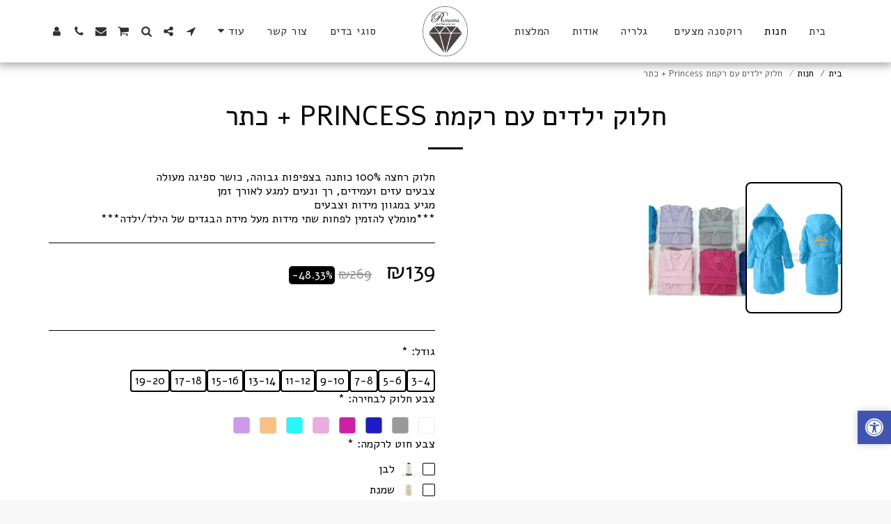

--- FILE ---
content_type: text/html;charset=UTF-8
request_url: https://www.bedstyle.co.il/store/%D7%97%D7%9C%D7%95%D7%A7-%D7%99%D7%9C%D7%93%D7%99%D7%9D-%D7%A2%D7%9D-%D7%A8%D7%A7%D7%9E%D7%AA-princess-%D7%9B%D7%AA%D7%A8
body_size: 44988
content:
<!DOCTYPE html><html dir="rtl" lang="he" class=" inside_page inside_page_header_design s_layout21"><head><meta http-equiv="X-UA-Compatible" content="IE=edge"><meta name="viewport" content="width=device-width, initial-scale=1"><meta charset="utf-8"><meta name="format-detection" content="telephone=no"><link rel="dns-prefetch preconnect" href="https://cdn-cms.f-static.com" crossorigin="anonymous"/><link rel="dns-prefetch preconnect" href="https://fonts.gstatic.com" crossorigin="anonymous"/><link rel="dns-prefetch preconnect" href="https://cdn-cms.f-static.net" crossorigin="anonymous"/><link rel="dns-prefetch preconnect" href="https://images.cdn-files-a.com" crossorigin="anonymous"/><link rel="dns-prefetch preconnect" href="https://static.s123-cdn-network-a.com" crossorigin="anonymous"/><link rel="dns-prefetch preconnect" href="https://cdn-cms-s-8-4.f-static.net" crossorigin="anonymous"/><!-- Favicon --><link rel="shortcut icon" href="https://cdn-cms-s-8-4.f-static.net/manager/websites/site123_website/files/logos/brand_files_2020/Icons/Png/Icon_blue.png?aspect_ratio=1:1&width=48&format=png" type="image/x-icon"><link rel="icon" href="https://cdn-cms-s-8-4.f-static.net/manager/websites/site123_website/files/logos/brand_files_2020/Icons/Png/Icon_blue.png?aspect_ratio=1:1&width=48&format=png" type="image/x-icon"><link rel="manifest" href="https://cdn-cms-s-8-4.f-static.net/versions/2/css/manifest.json?w=&orderScreen=&websiteID=1926742&onlyContent=&tranW=&v=css_y242_61806653&wd=www.bedstyle.co.il"><!-- Status Bar --><meta name="apple-mobile-web-app-status-bar-style" content="default"><!-- 152px icon --><link rel="apple-touch-icon" sizes="152x152" href="https://cdn-cms-s-8-4.f-static.net/ready_uploads/pwaScreenLogo/pwaImage.png?width=152&height=152&resizeType=pwaIcon&w=&orderScreen=&websiteID=1926742&tranW=&v=css_y242_61806653"><!-- 180px icon --><link rel="apple-touch-icon" sizes="180x180" href="https://cdn-cms-s-8-4.f-static.net/ready_uploads/pwaScreenLogo/pwaImage.png?width=180&height=180&resizeType=pwaIcon&w=&orderScreen=&websiteID=1926742&tranW=&v=css_y242_61806653"><!-- 167px icon --><link rel="apple-touch-icon" sizes="167x167" href="https://cdn-cms-s-8-4.f-static.net/ready_uploads/pwaScreenLogo/pwaImage.png?width=167&height=167&resizeType=pwaIcon&w=&orderScreen=&websiteID=1926742&tranW=&v=css_y242_61806653"><!-- Mobile Browser Address Bar Color --><meta name="theme-color" content="#000000"><!-- Regular Meta Info --><title class="s123-js-pjax">חלוק ילדים עם רקמת Princess + כתר - רוקסנה מצעים</title><meta name="description" content="חלוק רחצה 100% כותנה בצפיפות גבוהה, כושר ספיגה מעולה
צבעים עזים ועמידים, רך ונעים למגע לאורך זמן
מגיע במגוון מידות וצבעים
***מומלץ להזמין לפחות שתי מידות מעל מידת הבגדים של הילד/ילדה***" class="s123-js-pjax"><meta name="keywords" content="" class="s123-js-pjax"><link rel="canonical" href="https://www.bedstyle.co.il/store/%D7%97%D7%9C%D7%95%D7%A7-%D7%99%D7%9C%D7%93%D7%99%D7%9D-%D7%A2%D7%9D-%D7%A8%D7%A7%D7%9E%D7%AA-princess-%D7%9B%D7%AA%D7%A8" class="s123-js-pjax"/><style>/* hebrew */
@font-face {
  font-family: 'Alef';
  font-style: normal;
  font-weight: 400;
  font-display: swap;
  src: url(https://fonts.gstatic.com/s/alef/v24/FeVfS0NQpLYgnjdRCrNy1bRbkg.woff2) format('woff2');
  unicode-range: U+0307-0308, U+0590-05FF, U+200C-2010, U+20AA, U+25CC, U+FB1D-FB4F;
}
/* latin */
@font-face {
  font-family: 'Alef';
  font-style: normal;
  font-weight: 400;
  font-display: swap;
  src: url(https://fonts.gstatic.com/s/alef/v24/FeVfS0NQpLYgnjVRCrNy1bQ.woff2) format('woff2');
  unicode-range: U+0000-00FF, U+0131, U+0152-0153, U+02BB-02BC, U+02C6, U+02DA, U+02DC, U+0304, U+0308, U+0329, U+2000-206F, U+20AC, U+2122, U+2191, U+2193, U+2212, U+2215, U+FEFF, U+FFFD;
}
/* hebrew */
@font-face {
  font-family: 'Alef';
  font-style: normal;
  font-weight: 700;
  font-display: swap;
  src: url(https://fonts.gstatic.com/s/alef/v24/FeVQS0NQpLYglo50H5xQ2J5hm25mww.woff2) format('woff2');
  unicode-range: U+0307-0308, U+0590-05FF, U+200C-2010, U+20AA, U+25CC, U+FB1D-FB4F;
}
/* latin */
@font-face {
  font-family: 'Alef';
  font-style: normal;
  font-weight: 700;
  font-display: swap;
  src: url(https://fonts.gstatic.com/s/alef/v24/FeVQS0NQpLYglo50H55Q2J5hm24.woff2) format('woff2');
  unicode-range: U+0000-00FF, U+0131, U+0152-0153, U+02BB-02BC, U+02C6, U+02DA, U+02DC, U+0304, U+0308, U+0329, U+2000-206F, U+20AC, U+2122, U+2191, U+2193, U+2212, U+2215, U+FEFF, U+FFFD;
}
/* hebrew */
@font-face {
  font-family: 'Assistant';
  font-style: normal;
  font-weight: 200;
  font-display: swap;
  src: url(https://fonts.gstatic.com/s/assistant/v24/2sDcZGJYnIjSi6H75xkzamW5Kb8VZBHR.woff2) format('woff2');
  unicode-range: U+0307-0308, U+0590-05FF, U+200C-2010, U+20AA, U+25CC, U+FB1D-FB4F;
}
/* latin-ext */
@font-face {
  font-family: 'Assistant';
  font-style: normal;
  font-weight: 200;
  font-display: swap;
  src: url(https://fonts.gstatic.com/s/assistant/v24/2sDcZGJYnIjSi6H75xkzZmW5Kb8VZBHR.woff2) format('woff2');
  unicode-range: U+0100-02BA, U+02BD-02C5, U+02C7-02CC, U+02CE-02D7, U+02DD-02FF, U+0304, U+0308, U+0329, U+1D00-1DBF, U+1E00-1E9F, U+1EF2-1EFF, U+2020, U+20A0-20AB, U+20AD-20C0, U+2113, U+2C60-2C7F, U+A720-A7FF;
}
/* latin */
@font-face {
  font-family: 'Assistant';
  font-style: normal;
  font-weight: 200;
  font-display: swap;
  src: url(https://fonts.gstatic.com/s/assistant/v24/2sDcZGJYnIjSi6H75xkzaGW5Kb8VZA.woff2) format('woff2');
  unicode-range: U+0000-00FF, U+0131, U+0152-0153, U+02BB-02BC, U+02C6, U+02DA, U+02DC, U+0304, U+0308, U+0329, U+2000-206F, U+20AC, U+2122, U+2191, U+2193, U+2212, U+2215, U+FEFF, U+FFFD;
}
/* hebrew */
@font-face {
  font-family: 'Assistant';
  font-style: normal;
  font-weight: 300;
  font-display: swap;
  src: url(https://fonts.gstatic.com/s/assistant/v24/2sDcZGJYnIjSi6H75xkzamW5Kb8VZBHR.woff2) format('woff2');
  unicode-range: U+0307-0308, U+0590-05FF, U+200C-2010, U+20AA, U+25CC, U+FB1D-FB4F;
}
/* latin-ext */
@font-face {
  font-family: 'Assistant';
  font-style: normal;
  font-weight: 300;
  font-display: swap;
  src: url(https://fonts.gstatic.com/s/assistant/v24/2sDcZGJYnIjSi6H75xkzZmW5Kb8VZBHR.woff2) format('woff2');
  unicode-range: U+0100-02BA, U+02BD-02C5, U+02C7-02CC, U+02CE-02D7, U+02DD-02FF, U+0304, U+0308, U+0329, U+1D00-1DBF, U+1E00-1E9F, U+1EF2-1EFF, U+2020, U+20A0-20AB, U+20AD-20C0, U+2113, U+2C60-2C7F, U+A720-A7FF;
}
/* latin */
@font-face {
  font-family: 'Assistant';
  font-style: normal;
  font-weight: 300;
  font-display: swap;
  src: url(https://fonts.gstatic.com/s/assistant/v24/2sDcZGJYnIjSi6H75xkzaGW5Kb8VZA.woff2) format('woff2');
  unicode-range: U+0000-00FF, U+0131, U+0152-0153, U+02BB-02BC, U+02C6, U+02DA, U+02DC, U+0304, U+0308, U+0329, U+2000-206F, U+20AC, U+2122, U+2191, U+2193, U+2212, U+2215, U+FEFF, U+FFFD;
}
/* hebrew */
@font-face {
  font-family: 'Assistant';
  font-style: normal;
  font-weight: 400;
  font-display: swap;
  src: url(https://fonts.gstatic.com/s/assistant/v24/2sDcZGJYnIjSi6H75xkzamW5Kb8VZBHR.woff2) format('woff2');
  unicode-range: U+0307-0308, U+0590-05FF, U+200C-2010, U+20AA, U+25CC, U+FB1D-FB4F;
}
/* latin-ext */
@font-face {
  font-family: 'Assistant';
  font-style: normal;
  font-weight: 400;
  font-display: swap;
  src: url(https://fonts.gstatic.com/s/assistant/v24/2sDcZGJYnIjSi6H75xkzZmW5Kb8VZBHR.woff2) format('woff2');
  unicode-range: U+0100-02BA, U+02BD-02C5, U+02C7-02CC, U+02CE-02D7, U+02DD-02FF, U+0304, U+0308, U+0329, U+1D00-1DBF, U+1E00-1E9F, U+1EF2-1EFF, U+2020, U+20A0-20AB, U+20AD-20C0, U+2113, U+2C60-2C7F, U+A720-A7FF;
}
/* latin */
@font-face {
  font-family: 'Assistant';
  font-style: normal;
  font-weight: 400;
  font-display: swap;
  src: url(https://fonts.gstatic.com/s/assistant/v24/2sDcZGJYnIjSi6H75xkzaGW5Kb8VZA.woff2) format('woff2');
  unicode-range: U+0000-00FF, U+0131, U+0152-0153, U+02BB-02BC, U+02C6, U+02DA, U+02DC, U+0304, U+0308, U+0329, U+2000-206F, U+20AC, U+2122, U+2191, U+2193, U+2212, U+2215, U+FEFF, U+FFFD;
}
/* hebrew */
@font-face {
  font-family: 'Assistant';
  font-style: normal;
  font-weight: 500;
  font-display: swap;
  src: url(https://fonts.gstatic.com/s/assistant/v24/2sDcZGJYnIjSi6H75xkzamW5Kb8VZBHR.woff2) format('woff2');
  unicode-range: U+0307-0308, U+0590-05FF, U+200C-2010, U+20AA, U+25CC, U+FB1D-FB4F;
}
/* latin-ext */
@font-face {
  font-family: 'Assistant';
  font-style: normal;
  font-weight: 500;
  font-display: swap;
  src: url(https://fonts.gstatic.com/s/assistant/v24/2sDcZGJYnIjSi6H75xkzZmW5Kb8VZBHR.woff2) format('woff2');
  unicode-range: U+0100-02BA, U+02BD-02C5, U+02C7-02CC, U+02CE-02D7, U+02DD-02FF, U+0304, U+0308, U+0329, U+1D00-1DBF, U+1E00-1E9F, U+1EF2-1EFF, U+2020, U+20A0-20AB, U+20AD-20C0, U+2113, U+2C60-2C7F, U+A720-A7FF;
}
/* latin */
@font-face {
  font-family: 'Assistant';
  font-style: normal;
  font-weight: 500;
  font-display: swap;
  src: url(https://fonts.gstatic.com/s/assistant/v24/2sDcZGJYnIjSi6H75xkzaGW5Kb8VZA.woff2) format('woff2');
  unicode-range: U+0000-00FF, U+0131, U+0152-0153, U+02BB-02BC, U+02C6, U+02DA, U+02DC, U+0304, U+0308, U+0329, U+2000-206F, U+20AC, U+2122, U+2191, U+2193, U+2212, U+2215, U+FEFF, U+FFFD;
}
/* hebrew */
@font-face {
  font-family: 'Assistant';
  font-style: normal;
  font-weight: 600;
  font-display: swap;
  src: url(https://fonts.gstatic.com/s/assistant/v24/2sDcZGJYnIjSi6H75xkzamW5Kb8VZBHR.woff2) format('woff2');
  unicode-range: U+0307-0308, U+0590-05FF, U+200C-2010, U+20AA, U+25CC, U+FB1D-FB4F;
}
/* latin-ext */
@font-face {
  font-family: 'Assistant';
  font-style: normal;
  font-weight: 600;
  font-display: swap;
  src: url(https://fonts.gstatic.com/s/assistant/v24/2sDcZGJYnIjSi6H75xkzZmW5Kb8VZBHR.woff2) format('woff2');
  unicode-range: U+0100-02BA, U+02BD-02C5, U+02C7-02CC, U+02CE-02D7, U+02DD-02FF, U+0304, U+0308, U+0329, U+1D00-1DBF, U+1E00-1E9F, U+1EF2-1EFF, U+2020, U+20A0-20AB, U+20AD-20C0, U+2113, U+2C60-2C7F, U+A720-A7FF;
}
/* latin */
@font-face {
  font-family: 'Assistant';
  font-style: normal;
  font-weight: 600;
  font-display: swap;
  src: url(https://fonts.gstatic.com/s/assistant/v24/2sDcZGJYnIjSi6H75xkzaGW5Kb8VZA.woff2) format('woff2');
  unicode-range: U+0000-00FF, U+0131, U+0152-0153, U+02BB-02BC, U+02C6, U+02DA, U+02DC, U+0304, U+0308, U+0329, U+2000-206F, U+20AC, U+2122, U+2191, U+2193, U+2212, U+2215, U+FEFF, U+FFFD;
}
/* hebrew */
@font-face {
  font-family: 'Assistant';
  font-style: normal;
  font-weight: 700;
  font-display: swap;
  src: url(https://fonts.gstatic.com/s/assistant/v24/2sDcZGJYnIjSi6H75xkzamW5Kb8VZBHR.woff2) format('woff2');
  unicode-range: U+0307-0308, U+0590-05FF, U+200C-2010, U+20AA, U+25CC, U+FB1D-FB4F;
}
/* latin-ext */
@font-face {
  font-family: 'Assistant';
  font-style: normal;
  font-weight: 700;
  font-display: swap;
  src: url(https://fonts.gstatic.com/s/assistant/v24/2sDcZGJYnIjSi6H75xkzZmW5Kb8VZBHR.woff2) format('woff2');
  unicode-range: U+0100-02BA, U+02BD-02C5, U+02C7-02CC, U+02CE-02D7, U+02DD-02FF, U+0304, U+0308, U+0329, U+1D00-1DBF, U+1E00-1E9F, U+1EF2-1EFF, U+2020, U+20A0-20AB, U+20AD-20C0, U+2113, U+2C60-2C7F, U+A720-A7FF;
}
/* latin */
@font-face {
  font-family: 'Assistant';
  font-style: normal;
  font-weight: 700;
  font-display: swap;
  src: url(https://fonts.gstatic.com/s/assistant/v24/2sDcZGJYnIjSi6H75xkzaGW5Kb8VZA.woff2) format('woff2');
  unicode-range: U+0000-00FF, U+0131, U+0152-0153, U+02BB-02BC, U+02C6, U+02DA, U+02DC, U+0304, U+0308, U+0329, U+2000-206F, U+20AC, U+2122, U+2191, U+2193, U+2212, U+2215, U+FEFF, U+FFFD;
}
/* hebrew */
@font-face {
  font-family: 'Assistant';
  font-style: normal;
  font-weight: 800;
  font-display: swap;
  src: url(https://fonts.gstatic.com/s/assistant/v24/2sDcZGJYnIjSi6H75xkzamW5Kb8VZBHR.woff2) format('woff2');
  unicode-range: U+0307-0308, U+0590-05FF, U+200C-2010, U+20AA, U+25CC, U+FB1D-FB4F;
}
/* latin-ext */
@font-face {
  font-family: 'Assistant';
  font-style: normal;
  font-weight: 800;
  font-display: swap;
  src: url(https://fonts.gstatic.com/s/assistant/v24/2sDcZGJYnIjSi6H75xkzZmW5Kb8VZBHR.woff2) format('woff2');
  unicode-range: U+0100-02BA, U+02BD-02C5, U+02C7-02CC, U+02CE-02D7, U+02DD-02FF, U+0304, U+0308, U+0329, U+1D00-1DBF, U+1E00-1E9F, U+1EF2-1EFF, U+2020, U+20A0-20AB, U+20AD-20C0, U+2113, U+2C60-2C7F, U+A720-A7FF;
}
/* latin */
@font-face {
  font-family: 'Assistant';
  font-style: normal;
  font-weight: 800;
  font-display: swap;
  src: url(https://fonts.gstatic.com/s/assistant/v24/2sDcZGJYnIjSi6H75xkzaGW5Kb8VZA.woff2) format('woff2');
  unicode-range: U+0000-00FF, U+0131, U+0152-0153, U+02BB-02BC, U+02C6, U+02DA, U+02DC, U+0304, U+0308, U+0329, U+2000-206F, U+20AC, U+2122, U+2191, U+2193, U+2212, U+2215, U+FEFF, U+FFFD;
}</style><!-- Facebook Meta Info --><meta property="og:url" content="https://www.bedstyle.co.il/store/%D7%97%D7%9C%D7%95%D7%A7-%D7%99%D7%9C%D7%93%D7%99%D7%9D-%D7%A2%D7%9D-%D7%A8%D7%A7%D7%9E%D7%AA-princess-%D7%9B%D7%AA%D7%A8" class="s123-js-pjax"><meta property="og:image" content="https://images.cdn-files-a.com/uploads/1926742/800_6261872c5a0f8.jpg" class="s123-js-pjax"><meta property="og:description" content="חלוק רחצה 100% כותנה בצפיפות גבוהה, כושר ספיגה מעולה
צבעים עזים ועמידים, רך ונעים למגע לאורך זמן
מגיע במגוון מידות וצבעים
***מומלץ להזמין לפחות שתי מידות מעל מידת הבגדים של הילד/ילדה***" class="s123-js-pjax"><meta property="og:title" content="חלוק ילדים עם רקמת Princess + כתר - רוקסנה מצעים" class="s123-js-pjax"><meta property="og:site_name" content="רוקסנה מצעים" class="s123-js-pjax"><meta property="og:see_also" content="https://www.bedstyle.co.il" class="s123-js-pjax"><!-- Google+ Meta Info --><meta itemprop="name" content="חלוק ילדים עם רקמת Princess + כתר - רוקסנה מצעים" class="s123-js-pjax"><meta itemprop="description" content="חלוק רחצה 100% כותנה בצפיפות גבוהה, כושר ספיגה מעולה
צבעים עזים ועמידים, רך ונעים למגע לאורך זמן
מגיע במגוון מידות וצבעים
***מומלץ להזמין לפחות שתי מידות מעל מידת הבגדים של הילד/ילדה***" class="s123-js-pjax"><meta itemprop="image" content="https://images.cdn-files-a.com/uploads/1926742/800_6261872c5a0f8.jpg" class="s123-js-pjax"><!-- Twitter Meta Info --><meta name="twitter:card" content="summary" class="s123-js-pjax"><meta name="twitter:url" content="https://www.bedstyle.co.il/store/%D7%97%D7%9C%D7%95%D7%A7-%D7%99%D7%9C%D7%93%D7%99%D7%9D-%D7%A2%D7%9D-%D7%A8%D7%A7%D7%9E%D7%AA-princess-%D7%9B%D7%AA%D7%A8" class="s123-js-pjax"><meta name="twitter:title" content="חלוק ילדים עם רקמת Princess + כתר - רוקסנה מצעים" class="s123-js-pjax"><meta name="twitter:description" content="חלוק רחצה 100% כותנה בצפיפות גבוהה, כושר ספיגה מעולה
צבעים עזים ועמידים, רך ונעים למגע לאורך זמן
מגיע במגוון מידות וצבעים
***מומלץ להזמין לפחות שתי מידות מעל מידת הבגדים של הילד/ילדה***" class="s123-js-pjax"><meta name="twitter:image" content="https://images.cdn-files-a.com/uploads/1926742/800_6261872c5a0f8.jpg" class="s123-js-pjax"><meta name="robots" content="all" class="s123-js-pjax"><!-- TikTok Pixel Code Start --><script>!function (w, d, t) {
  w.TiktokAnalyticsObject=t;var ttq=w[t]=w[t]||[];ttq.methods=["page","track","identify","instances","debug","on","off","once","ready","alias","group","enableCookie","disableCookie","holdConsent","revokeConsent","grantConsent"],ttq.setAndDefer=function(t,e){t[e]=function(){t.push([e].concat(Array.prototype.slice.call(arguments,0)))}};for(var i=0;i<ttq.methods.length;i++)ttq.setAndDefer(ttq,ttq.methods[i]);ttq.instance=function(t){for(
var e=ttq._i[t]||[],n=0;n<ttq.methods.length;n++)ttq.setAndDefer(e,ttq.methods[n]);return e},ttq.load=function(e,n){var r="https://analytics.tiktok.com/i18n/pixel/events.js",o=n&&n.partner;ttq._i=ttq._i||{},ttq._i[e]=[],ttq._i[e]._u=r,ttq._t=ttq._t||{},ttq._t[e]=+new Date,ttq._o=ttq._o||{},ttq._o[e]=n||{};n=document.createElement("script")
;n.type="text/javascript",n.async=!0,n.src=r+"?sdkid="+e+"&lib="+t;e=document.getElementsByTagName("script")[0];e.parentNode.insertBefore(n,e)};


  ttq.load('D3K82U3C77U8DNMA62EG');
  ttq.page();
}(window, document, 'ttq');</script><!-- TikTok Pixel Code End --><!-- Website CSS variables --><style>:root { --global_main_color: #000000; --global_main_color_btn_text_color: #ffffff; --home_text_color: #ffffff; --home_third_background_color: #000000; --home_custom_image_size: 500px; --home_custom_image_width: 1140px; --home_text_size_px: 91px; --home_text_size_2_px: 40px; --slogan_text_size_px: 12px; --home_text_size: 91; --home_text_size_2: 40; --slogan_text_size: 12; --home_text_size_px_media: 91px; --home_text_size_2_px_media: 40px; --slogan_text_size_px_media: 12px; --layout_text_align: center; --layout_text_align_rtl: center; --layout_text_box_width: 100%; --layout_left_side_width: 50%; --layout_left_side_width_vh: 50vh; --homepage_layout_height: 100%; --homepage_layout_height_vh: 100vh; --homepage_layout_height_menu_space: 0px; --mainNavMobileHeight: 0px; --homepage_layout_height_opacity_space_top: 0px; --homepage_layout_height_opacity_space_bottom: 0px; --mobileMenuFontSize: 20px; --mobileMenuPagesSpace: 5px; --homepageShapeDividerList_Size: 17%; --layout_bottom_spacing: 0px; --window-height: 100vh; --window-width: 100vw; --menu_font_size: 16px; --menu_pages_space: 1px; --menu_pages_side_padding: 15px; --menu_pages_letter_spacing: 0.03125em; --menu_pages_word_spacing: 0px; --menu_thin_border: #ebebeb; --mobileMenuTextAlign: center; --menu_text_color: #000000; --menu_text_hover_color: #000000; --menu_color: #ffffff; --modules_color_text: #000000; --modules_color_text_second: #000000; --inside_modules_color_text: #000000; --sectionsPadding: 100px; --home_text_top_space_1: 0px; --home_text_bottom_space_1: 10px; --home_text_top_space_2: 0px; --home_text_bottom_space_2: 10px; --home_text_top_space_3: 0px; --home_text_bottom_space_3: 24px; --homepage_padding_top: px; --homepage_padding_bottom: px; --homepage_main_goal_margin_top: 0px; --homepage_main_goal_margin_bottom: 0px; --homepage_second_goal_margin_top: 20px; --homepage_second_goal_margin_bottom: 20px; --modules_color_second: #ffffff; --modules_color: #f9f9f9; --footer_back: #000000; --footer_text_hover: #ffffff; --footer_links_color: #ffffff; --footer_text: #ffffff; --home_background_color: #000000; --inside_modules_color_box: #f9f9f9; --inside_modules_color_text_box: #000000; --module_separate_border_color: #ebebeb; --modules_color_box: #ffffff; --modules_color_second_box: #f9f9f9; --modules_color_text_second_box: #000000; --inside_modules_color: #ffffff; --modules_color_text_box: #000000; --font_logo: Alef; --font_menu: Alef; --global_font: Alef; --font_slogan: Assistant; --font_slogan_2: Alef; --font_second_slogan: Alef; --font_modules_header: Alef; --sticky_menu: 0; --scrollHeaderSize: 0px; --modules_color_section_main: #000000; --modules_color_section_btn_text: #ffffff; --modules_color_second_section_main: #000000; --modules_color_second_section_btn_text: #ffffff; --inside_modules_color_section_box_main: #000000; --inside_modules_color_section_btn_text: #ffffff; --line_height_modules_header: 1.25; --global_line_height: 1.25;} </style><!-- Custom CSS --><!-- Minimize CSS files --><link rel="stylesheet" href="https://cdn-cms-s-8-4.f-static.net/versions/2/system_mini/css/minimize_main_rtl.css?v=y84124423223" type="text/css" crossorigin="anonymous"><style>.s123-comments-container .blogCommentsBox {overflow:hidden;height:180px;transition:height 0.5s linear;}.s123-comments-container .blogCommentsBox.active {overflow:hidden;height:350px;}.s123-comments-container .blogCommentsBox .extraDetails {visibility:hidden;opacity:0;}.s123-comments-container .blogCommentsBox.active .extraDetails {visibility:visible;opacity:1;}.s123-comments-wrap {display:flex;flex-direction:column;gap:25px;}.s123-comments-container .commentBox .title {margin:0;font-size:1.2em;font-weight:bold;}.s123-comments-container .commentBox .time {}.s123-comments-container .commentBox p {white-space:pre-wrap;word-wrap:break-word;}.s123-comments-container .commentsForm {margin-top:15px;margin-bottom:15px;}.s123-comments-container .sub-comments-div {margin:10px;}.s123-comments-container .sub-comments-div-box {padding:10px;}.s123-comments-container .commentBox .message,.s123-comments-container .sub-comments-div-box .message {white-space:pre-wrap;}.s123-comments-container .comments-message-text {margin:30px 0 15px 0;}.review-pop-up .blogCommentsBox {padding:0;border:0px solid #e0e0e0;}.s123-comments-container.s123-review-container .commentBox {border:0px solid #e0e0e0;margin-bottom:0px;padding:1em;}.s123-comments-container.s123-review-container .blogCommentsBox {height:230px;}.review-pop-up .rating-area > span {display:block;margin-bottom:5px;}.review-pop-up .rating-area i.star-half-png,.review-pop-up .rating-area i.star-off-png,.review-pop-up .rating-area i.star-on-png {color:#ffbf00;}.review-pop-up .rating-area [data-black-stars="1"] i.star-half-png,.review-pop-up .rating-area [data-black-stars="1"] i.star-off-png,.review-pop-up .rating-area [data-black-stars="1"] i.star-on-png {color:#000;}.s123-comments-container.s123-review-container .blog-reply-to {display:none;}.s123-page-data-eCommerce #productPageReview .commentsForm {display:none;}.review-pop-up #productPageReview .commentsForm {display:block;}#productPageReview .show-more {cursor:pointer;}.review-pop-up .rating-plugin-submit-btn-box {margin-bottom:10px;text-align:center; }.review-pop-up .rating-plugin-submit-btn-box > button {min-width:120px;}
.treeview .list-group-item {cursor:pointer;}.treeview span.indent {margin-left:10px;margin-right:10px;}.treeview span.icon {width:12px;margin-right:5px;}.treeview .node-disabled {color:silver;cursor:not-allowed;}
#s123ModulesContainer .s123-module-eCommerce .homepage-section {margin-bottom:60px;}@media(max-width:767px) {#s123ModulesContainer .s123-module-eCommerce .homepage-section {margin-bottom:30px;}}#s123ModulesContainer .s123-module-eCommerce .e-commerce-items {justify-content:center; }.s123-module-eCommerce .product-position-relative {position:relative;}.s123-module-eCommerce .products-container > div ,.s123-module-eCommerce .collection-container > div {padding-top:0;font-size:16px;line-height:1.42857143;display:inline-block;vertical-align:top;position:relative;}.s123-module-eCommerce a.product-image ,.s123-module-eCommerce .collection-image {width:100%;padding-bottom:100%;background-size:cover;background-position:center center;background-repeat:no-repeat;display:block;}.s123-module-eCommerce a[data-image-adjustment="fit"].product-image ,.s123-module-eCommerce a[data-image-adjustment="fit"].collection-image {background-size:contain;background-repeat:no-repeat;}.s123-module-eCommerce .product-details-container ,.s123-module-eCommerce .collection-details-container {overflow:hidden;}.s123-module-eCommerce .product-details-container h4 ,.s123-module-eCommerce .collection-details-container h4 {margin:0.75em 0;}.s123-module-eCommerce .product-details-container p ,.s123-module-eCommerce .collection-details-container p {margin-bottom:0.75em;}.s123-module-eCommerce .products-container .buttons-container .btn ,.s123-module-eCommerce .collection-container .buttons-container .btn {margin-top:0.5em;margin-right:5px;}html[dir=rtl] .s123-module-eCommerce .products-container .buttons-container .btn ,html[dir=rtl] .s123-module-eCommerce .collection-container .buttons-container .btn {margin-right:0;margin-left:5px;}.s123-module-eCommerce .products-container .buttons-container form ,.s123-module-eCommerce .collection-container .buttons-container form {display:inline-block;} .s123-module-eCommerce .e-commerce-items[data-box-image-size] {display:grid;gap:20px;}.s123-module-eCommerce .e-commerce-items[data-box-image-size="0"] {grid-template-columns:repeat(auto-fill, minmax(300px, 1fr));gap:30px;}.s123-module-eCommerce .e-commerce-items[data-box-image-size="1"],.s123-module-eCommerce .e-commerce-items[data-box-image-size="2"] {grid-template-columns:repeat(auto-fill, minmax(250px, 1fr));}.s123-module-eCommerce .e-commerce-items[data-box-image-size="3"] {grid-template-columns:repeat(auto-fill, minmax(200px, 1fr));}.s123-module-eCommerce .e-commerce-items[data-box-image-size="0"][data-box-ratio="16-9"],.s123-module-eCommerce .e-commerce-items[data-box-image-size="0"][data-box-ratio="4-3"],.s123-module-eCommerce .e-commerce-items[data-box-image-size="0"][data-box-ratio="3-2"] {grid-template-columns:repeat(auto-fill, minmax(400px, 1fr));}.s123-module-eCommerce .e-commerce-items[data-box-image-size="1"][data-box-ratio="16-9"],.s123-module-eCommerce .e-commerce-items[data-box-image-size="1"][data-box-ratio="4-3"],.s123-module-eCommerce .e-commerce-items[data-box-image-size="1"][data-box-ratio="3-2"],.s123-module-eCommerce .e-commerce-items[data-box-image-size="2"][data-box-ratio="16-9"],.s123-module-eCommerce .e-commerce-items[data-box-image-size="2"][data-box-ratio="4-3"],.s123-module-eCommerce .e-commerce-items[data-box-image-size="2"][data-box-ratio="3-2"] {grid-template-columns:repeat(auto-fill, minmax(350px, 1fr));}.s123-module-eCommerce .e-commerce-items[data-box-image-size="3"][data-box-ratio="16-9"],.s123-module-eCommerce .e-commerce-items[data-box-image-size="3"][data-box-ratio="4-3"],.s123-module-eCommerce .e-commerce-items[data-box-image-size="3"][data-box-ratio="3-2"] {grid-template-columns:repeat(auto-fill, minmax(250px, 1fr));}#s123ModulesContainer[data-interface-preview="1"] .s123-module-eCommerce .e-commerce-items[data-box-image-size="0"] {grid-template-columns:repeat(auto-fill,250px);gap:30px;}#s123ModulesContainer[data-interface-preview="1"] .s123-module-eCommerce .e-commerce-items[data-box-image-size="1"],#s123ModulesContainer[data-interface-preview="1"] .s123-module-eCommerce .e-commerce-items[data-box-image-size="2"] {grid-template-columns:repeat(auto-fill,200px);}#s123ModulesContainer[data-interface-preview="1"] .s123-module-eCommerce .e-commerce-items[data-box-image-size="3"] {grid-template-columns:repeat(auto-fill,150px);}html.side-header .s123-module-eCommerce .e-commerce-items[data-box-image-size="0"] {grid-template-columns:repeat(auto-fill, minmax(350px, 1fr));}html.side-header .s123-module-eCommerce .e-commerce-items[data-box-image-size="0"][data-box-ratio="16-9"],html.side-header .s123-module-eCommerce .e-commerce-items[data-box-image-size="0"][data-box-ratio="4-3"],html.side-header .s123-module-eCommerce .e-commerce-items[data-box-image-size="0"][data-box-ratio="3-2"] {grid-template-columns:repeat(auto-fill, minmax(450px, 1fr));}@media (max-width:767px) { .s123-module-eCommerce .e-commerce-items[data-box-image-size="0"][data-box-ratio],.s123-module-eCommerce .e-commerce-items[data-box-image-size="1"][data-box-ratio],.s123-module-eCommerce .e-commerce-items[data-box-image-size="2"][data-box-ratio],.s123-module-eCommerce .e-commerce-items[data-box-image-size="3"][data-box-ratio] {grid-template-columns:repeat(2,minmax(0,1fr));gap:20px;}.s123-module-eCommerce .e-commerce-items.collection-container[data-box-image-size="0"],.s123-module-eCommerce .e-commerce-items.collection-container[data-box-image-size="1"],.s123-module-eCommerce .e-commerce-items.collection-container[data-box-image-size="2"],.s123-module-eCommerce .e-commerce-items.collection-container[data-box-image-size="3"] {grid-template-columns:repeat(1,minmax(0,1fr));gap:20px;}}.s123-module-eCommerce .e-commerce-items[data-box-image-size="0"] .e-c-box,.s123-module-eCommerce .e-commerce-items[data-box-image-size="0"] .e-p-box {font-size:1.2rem;}.s123-module-eCommerce .e-commerce-items[data-box-image-size="1"] .e-c-box,.s123-module-eCommerce .e-commerce-items[data-box-image-size="1"] .e-p-box,.s123-module-eCommerce .e-commerce-items[data-box-image-size="2"] .e-c-box,.s123-module-eCommerce .e-commerce-items[data-box-image-size="2"] .e-p-box {font-size:1rem;}.s123-module-eCommerce .e-commerce-items[data-box-image-size="3"] .e-c-box,.s123-module-eCommerce .e-commerce-items[data-box-image-size="3"] .e-p-box {font-size:0.8rem;}@media (max-width:767px) {.s123-module-eCommerce .e-commerce-items .c-box-layout-1,.s123-module-eCommerce .e-commerce-items .c-box-layout-7 {font-size:0.8rem;}.s123-module-eCommerce .e-commerce-items .c-box-layout-1 .title-container .shopNow {margin-bottom:14%;}.s123-module-eCommerce .e-commerce-items .c-box-layout-7 .title-container .shopNow {margin-bottom:0;margin-top:14%;}}.s123-module-eCommerce .e-commerce-product-box .product {width:100% !important;}.s123-module-eCommerce .e-commerce-product-box .product .card .card-figure .product-box-carousel .owl-nav {display:flex;align-items:center;align-content:center;justify-content:space-between;opacity:0;position:absolute;width:100%;transition:opacity 0.5s ease;}.s123-module-eCommerce .e-commerce-product-box .product .product-box-carousel.owl-loaded {display:flex;align-items:center;align-content:center;}.s123-module-eCommerce .e-commerce-product-box .imagePart:hover .product .owl-nav {opacity:1 !important;position:absolute;font-size:75px;}.s123-module-eCommerce .e-commerce-product-box .owl-theme .owl-nav [class*=owl-] {margin:5px;padding:4px 7px;background:#D6D6D6;display:inline-block;cursor:pointer;border-radius:3px;}.s123-module-eCommerce .e-commerce-product-box .owl-theme .owl-nav [class*=owl-] .svg-m {width:14px;background-color:#000 !important;}.s123-module-eCommerce .e-commerce-product-box .product.carousel .discount-ribbon-container {bottom:unset !important;}.s123-module-eCommerce .product-show-second-image .product-image.second-image {position:absolute;z-index:0;top:0;left:0px;right:0px;opacity:0;transition:opacity 0.8s;}.s123-module-eCommerce .product-show-second-image .product-image.second-image a {position:relative;width:100%;height:100%;}html .s123-module-eCommerce .imagePart:hover .product-show-second-image div.product-image.first-image {opacity:0;transition:opacity 0.8s;}html .s123-module-eCommerce .imagePart:hover .product-show-second-image .product-image.second-image {opacity:1;overflow-y:inherit;transition:opacity 0.8s;}.s123-page-data-e-commerce .catFullExplain {white-space:pre-line;}.e-commerce-product-box {position:relative;padding:0;height:100%;}.e-commerce-product-box .product-transition {overflow:hidden;position:relative;margin:0;}html .e-commerce-product-box .imagePart:hover .product-transition .product-img-wrap {webkit-transform:translate3d(0, -100%, 0);-moz-transform:translate3d(0, -100%, 0);-ms-transform:translate3d(0, -100%, 0);-o-transform:translate3d(0, -100%, 0);transform:translate3d(0, -100%, 0)}.e-commerce-product-box .product-transition .product-img-wrap {display:block;float:left;width:100%;height:100%;z-index:1;-webkit-animation-fill-mode:both;-moz-animation-fill-mode:both;-o-animation-fill-mode:both;animation-fill-mode:both;-webkit-transition:all 1s cubic-bezier(0.19, 1, 0.22, 1);-webkit-transition-delay:0s;-moz-transition:all 1s cubic-bezier(0.19, 1, 0.22, 1) 0s;-o-transition:all 1s cubic-bezier(0.19, 1, 0.22, 1) 0s;transition:all 1s cubic-bezier(0.19, 1, 0.22, 1) 0s}.e-commerce-product-box .product-transition .product-img-wrap .product-image {height:100%}.e-commerce-product-box .product-transition .product-img-wrap .product-image > a {height:auto;max-width:100%;filter:progid:DXImageTransform.Microsoft.Alpha(Opacity=100);opacity:1;-webkit-transition:opacity 1.5s cubic-bezier(0.19, 1, 0.22, 1);-webkit-transition-delay:0;-moz-transition:opacity 1.5s cubic-bezier(0.19, 1, 0.22, 1) 0;-o-transition:opacity 1.5s cubic-bezier(0.19, 1, 0.22, 1) 0;transition:opacity 1.5s cubic-bezier(0.19, 1, 0.22, 1) 0}.e-commerce-product-box .product-transition .product-img-wrap .product-image.second-image {position:absolute;width:100%}.e-commerce-product-box .product-transition>a.product-hover-link {position:absolute;top:0;left:0;width:100%;height:100%;z-index:4;color:#666}.e-commerce-product-box a {text-decoration:none;transition:all 0.2s ease-in-out;-moz-transition:all 0.2s ease-in-out;-webkit-transition:all 0.2s ease-in-out;-o-transition:all 0.2s ease-in-out} .s123-module-eCommerce .stractureDefault {display:flex;flex-direction:column;position:relative;overflow:hidden;height:100%;border-radius:8px;}.box-theme-7a .e-commerce-product-box .stractureDefault a {color:inherit;}.e-commerce-product-box .stractureDefault .detailPart a:not(.primary-color) {color:inherit;}.s123-module-eCommerce .stractureHover {transition:box-shadow 0.4s ease-in-out;}.s123-module-eCommerce .stractureHover:hover {box-shadow:0px 10px 25px rgba(0, 0, 0, 0.1);}.e-commerce-product-box .stractureDefault .imagePart {position:relative;}.e-commerce-product-box .stractureDefault .imagePart .ribbonsLabels {position:absolute;top:16px;left:16px;z-index:1;}html[dir=rtl] .e-commerce-product-box .stractureDefault .imagePart .ribbonsLabels {right:16px;left:auto;}@media(max-width:768px) {.e-commerce-product-box .stractureDefault .imagePart .ribbonsLabels {top:8px;left:8px;}html[dir=rtl] .e-commerce-product-box .stractureDefault .imagePart .ribbonsLabels {right:8px;left:auto;}}.e-commerce-product-box .stractureDefault.stracture-5 .imagePart .discount-ribbon-container {position:absolute;top:15px;left:10px;z-index:1;}.e-commerce-product-box .stractureDefault .imagePart .discount-ribbon-container {display:inline-block;direction:ltr;}.e-commerce-product-box .stractureDefault .imagePart .discount-ribbon-container a {background-color:#000;color:#fff !important;}.e-commerce-product-box .stractureDefault .imagePart .discount-ribbon-container a,.e-commerce-product-box .stractureDefault .imagePart .ribbonsLabels .product-ribbon-banner {padding:8px;color:white;font-size:0.8em;border-radius:8px;}.e-commerce-product-box .stractureDefault .imagePart .ribbonsLabels .product-ribbon-banner:not(:only-child) {border-top-right-radius:0;border-bottom-right-radius:0;}.e-commerce-product-box .stractureDefault .imagePart .ribbonsLabels .discount-ribbon-container:not(:first-child) a {border-top-left-radius:0;border-bottom-left-radius:0;}html[dir=rtl] .e-commerce-product-box .stractureDefault .imagePart .ribbonsLabels .product-ribbon-banner:not(:only-child) {border-radius:8px;border-top-left-radius:0;border-bottom-left-radius:0;}html[dir=rtl] .e-commerce-product-box .stractureDefault .imagePart .ribbonsLabels .discount-ribbon-container:not(:first-child) a {border-radius:8px;border-top-right-radius:0;border-bottom-right-radius:0;}@media(max-width:767px) {.e-commerce-product-box .stractureDefault .imagePart .discount-ribbon-container a,.e-commerce-product-box .stractureDefault .imagePart .ribbonsLabels .product-ribbon-banner {padding:4px;border-radius:4px;}html[dir=rtl] .e-commerce-product-box .stractureDefault .imagePart .ribbonsLabels .product-ribbon-banner:not(:only-child) {border-radius:4px;border-top-left-radius:0;border-bottom-left-radius:0;}html[dir=rtl] .e-commerce-product-box .stractureDefault .imagePart .ribbonsLabels .discount-ribbon-container:not(:first-child) a {border-radius:4px;border-top-right-radius:0;border-bottom-right-radius:0;}}.e-commerce-product-box .stractureDefault .detailPart {display:flex;position:relative;flex-direction:column;padding:16px;gap:12px;height:100%;}.e-commerce-product-box .stractureDefault .detailPart .detailPart_top {display:flex;flex-direction:column;gap:4px;height:100%;}.e-commerce-product-box .stractureDefault .detailPart .detailPart_bottom {display:flex;flex-direction:column;justify-content:space-between;gap:12px;height:100%;}.e-commerce-product-box .stractureDefault .detailPart_bottom_row {display:flex;flex-direction:row;justify-content:space-between;}.e-commerce-product-box .stractureDefault .detailPart .detailPart_bottom .detailPart_price:only-child {height:100%;}.e-commerce-product-box .stractureDefault .detailPart .detailPart_title {display:flex;align-items:center;justify-content:space-between; }.box-theme-7a .e-commerce-product-box .stractureDefault .detailPart .detailPart_title {justify-content:center !important; }.e-commerce-product-box .stractureDefault .detailPart .detailPart_title:last-child {margin-bottom:20px;}.e-commerce-product-box .stractureDefault .detailPart .product-title {font-size:1em;margin:0;}@media( max-width:767px ) {.e-commerce-product-box .stractureDefault .detailPart .product-title {font-size:0.8em;}}.e-commerce-product-box .stractureDefault .detailPart .product-title a {color:inherit;overflow:hidden;text-overflow:ellipsis;display:-webkit-box;-webkit-line-clamp:2;-webkit-box-orient:vertical;line-height:1.5;}.e-commerce-product-box .stractureDefault .detailPart .product-description {color:inherit;font-size:0.8em;overflow:hidden;text-overflow:ellipsis;display:-webkit-box;-webkit-line-clamp:3;-webkit-box-orient:vertical;line-height:1.5;margin:0;}.e-commerce-product-box .stractureDefault .detailPart .detailPart_price {display:flex;gap:4px;line-height:1;align-items:flex-end;}.e-commerce-product-box .stractureDefault .detailPart .product-price {font-size:1em;}.e-commerce-product-box .stractureDefault .detailPart .price-before-sale {opacity:0.4;text-decoration:line-through;font-size:0.7em;}@media( max-width:767px ) {.price-before-sale.mobile-absolute {position:absolute;top:-10px; }}.e-commerce-product-box .stractureDefault .detailPart .product-brand {font-size:0.7em;}.e-commerce-product-box .stractureDefault .detailPart .product-sku {font-size:0.6em;opacity:0.4;}.e-commerce-product-box .stractureDefault .detailPart .product-add-to-cart a {color:black;font-size:0.9em;cursor:pointer;}.e-commerce-product-box .stractureDefault .detailPart .product-add-to-cart a:hover {text-decoration:none;opacity:0.7;}.s123-module-eCommerce .products-container:before,.s123-module-eCommerce .products-container:after,.s123-module-eCommerce .e-commerce-items:before,.s123-module-eCommerce .e-commerce-items:after { content:normal; }.box-theme-4a .e-commerce-product-box .stractureDefault .imagePart {border-radius:8px;}.box-theme-4a .e-commerce-product-box .stractureDefault .imagePart .product-image {border-radius:8px;}.box-theme-6a .e-commerce-product-box .stractureDefault .ribbonsLabels {width:100%;top:auto;left:0;bottom:0;opacity:0.9;}html[dir=rtl] .box-theme-6a .e-commerce-product-box .stractureDefault .ribbonsLabels {left:auto; right:0;}.box-theme-6a .e-commerce-product-box .stractureDefault .ribbonsLabels > .product-ribbon-banner {width:100%;display:block;padding:1em 0px;text-align:center;font-size:0.9em;border-radius:0;}.box-theme-7a.e-commerce-product-box .stractureDefault .detailPart .detailPart_top {height:100%;align-items:center;}.box-theme-7a .e-commerce-product-box .stractureDefault .detailPart .detailPart_sub {display:flex;align-items:center;align-self:center;gap:4px;}.box-theme-7a .e-commerce-product-box .stractureDefault .detailPart .detailPart_sub .detailPart_sub_seperator {opacity:0.4;}.box-theme-7a .e-commerce-product-box .stractureDefault .detailPart .detailPart_sub .detailPart_sub_seperator:not(:nth-child(2)),.box-theme-7a .e-commerce-product-box .stractureDefault .detailPart .detailPart_sub .detailPart_sub_seperator:last-child {display:none;}.box-theme-7a .e-commerce-product-box .stractureDefault .detailPart .detailPart_price {justify-content:center;}.box-theme-7a .e-commerce-product-box .stractureDefault .product-add-to-cart {display:flex;align-items:flex-end;border-radius:8px; }.box-theme-7a .e-commerce-product-box .stractureDefault .product-add-to-cart .product-cart.btn {display:flex;justify-content:center;gap:12px;border-radius:8px; }.box-theme-7a .e-commerce-product-box .stractureDefault .product-add-to-cart .product-cart.btn i {display:flex;align-items:center;}.box-theme-7a .e-commerce-product-box .stractureDefault .imagePart .product-image {border-radius:8px;}.box-theme-7a .e-commerce-product-box .stractureDefault .quickButtons {padding:0;}.box-theme-7a .e-commerce-product-box .stractureDefault .quickButtons .quick-view-link {padding-block:16px !important;border-top-right-radius:0 !important;border-top-left-radius:0 !important;}.s123-module-eCommerce .box-theme-8a .detailsSideBySide {border-radius:0;}.s123-module-eCommerce .box-theme-8a .product:not(.product-show-second-image, .product-transition) a.product-image,.s123-module-eCommerce .box-theme-8a .owl-item .product-image,.s123-module-eCommerce .box-theme-8a div.product-image {border-radius:24px;border:4px solid var(--modules_color_text_second);overflow:hidden;}.bg-primary.s123-module-eCommerce .box-theme-8a div.product-image {border-color:var(--modules_color_text);}.inside_page .s123-module-eCommerce .box-theme-8a div.product-image {border-color:var(--inside_modules_color_text);}.s123-module-eCommerce .box-theme-8a .e-commerce-product-box .detailsSideBySide .detailPart .top {flex-direction:column;gap:4px;}.s123-module-eCommerce .box-theme-8a .e-commerce-product-box .stractureDefault .detailPart {padding:24px 0 0 0;}.s123-module-eCommerce .box-theme-8a .e-commerce-product-box .stractureDefault .detailPart .product-title {text-align:center;}.s123-module-eCommerce .box-theme-8a .e-commerce-product-box .detailsSideBySide .detailPart .top .prices {flex-direction:row-reverse;gap:8px;}.s123-module-eCommerce .box-theme-8a .e-commerce-product-box .stractureDefault .detailPart .price-before-sale {font-size:1em;}.s123-module-eCommerce .box-theme-8a .e-commerce-product-box .detailsSideBySide .detailPart .product-description,.s123-module-eCommerce .box-theme-8a .e-commerce-product-box .detailsSideBySide .detailPart .product-box-review {text-align:center;}.s123-module-eCommerce .box-theme-8a .e-commerce-product-box .detailsSideBySide .detailPart_bottom_row {flex-direction:column;align-items:center;}.s123-module-eCommerce .box-theme-8a .e-commerce-product-box .stractureDefault .detailPart a {color:var(--modules_color_text_second) !important;}.bg-primary.s123-module-eCommerce .box-theme-8a .e-commerce-product-box .stractureDefault .detailPart a {color:var(--modules_color_text) !important;}.inside_page .s123-module-eCommerce .box-theme-8a .e-commerce-product-box .stractureDefault .detailPart a {color:var(--inside_modules_color_text) !important;}#previewWindow .box-theme-8a .e-commerce-product-box .stractureDefault .detailPart a {color:inherit !important;}#previewWindow .box-theme-8a .product:not(.product-show-second-image, .product-transition) a.product-image,#previewWindow .box-theme-8a .owl-item .product-image,#previewWindow .box-theme-8a div.product-image {border-color:#000 !important;}@media(max-width:767px) {.s123-module-eCommerce .box-theme-8a .e-commerce-product-box .w-l-continaer {top:16px;right:16px;}html[dir=rtl] .s123-module-eCommerce .box-theme-8a .e-commerce-product-box .w-l-continaer {left:16px;right:auto;}.s123-module-eCommerce .box-theme-8a .e-commerce-product-box .stractureDefault .imagePart .ribbonsLabels {top:16px;left:16px;}html[dir=rtl] .s123-module-eCommerce .box-theme-8a .e-commerce-product-box .stractureDefault .imagePart .ribbonsLabels {right:16px;left:auto;}} .s123-module-eCommerce .box-theme-9a .detailsSideBySide {border-radius:0;}.s123-module-eCommerce .box-theme-9a .product-image {border-radius:24px;}.s123-module-eCommerce .box-theme-9a .e-commerce-product-box .detailsSideBySide .detailPart .top {flex-direction:column;gap:4px;}.s123-module-eCommerce .box-theme-9a .e-commerce-product-box .stractureDefault .detailPart {padding:24px 0 0 0;}.s123-module-eCommerce .box-theme-9a .e-commerce-product-box .stractureDefault .detailPart .product-title {text-align:center;}.s123-module-eCommerce .box-theme-9a .e-commerce-product-box .detailsSideBySide .detailPart .top .prices {flex-direction:row-reverse;gap:8px;}.s123-module-eCommerce .box-theme-9a .e-commerce-product-box .stractureDefault .detailPart .price-before-sale {font-size:1em;}.s123-module-eCommerce .box-theme-9a .e-commerce-product-box .detailsSideBySide .detailPart .product-description,.s123-module-eCommerce .box-theme-9a .e-commerce-product-box .detailsSideBySide .detailPart .product-box-review {text-align:center;}.s123-module-eCommerce .box-theme-9a .e-commerce-product-box .stractureDefault .imagePart .ribbonsLabels {top:auto;bottom:16px;display:flex;}.s123-module-eCommerce .box-theme-9a .e-commerce-product-box .stractureDefault .imagePart .discount-ribbon-container {display:flex;}.s123-module-eCommerce .box-theme-9a .e-commerce-product-box .detailsSideBySide .detailPart_bottom_row {flex-direction:column;align-items:center;}.s123-module-eCommerce .box-theme-9a .e-commerce-product-box .stractureDefault .detailPart a {color:var(--modules_color_text_second) !important;}.bg-primary.s123-module-eCommerce .box-theme-9a .e-commerce-product-box .stractureDefault .detailPart a {color:var(--modules_color_text) !important;}.inside_page .s123-module-eCommerce .box-theme-9a .e-commerce-product-box .stractureDefault .detailPart a {color:var(--inside_modules_color_text) !important;}#previewWindow .box-theme-9a .e-commerce-product-box .stractureDefault .detailPart a {color:inherit !important;}.s123-module-eCommerce .box-theme-9a .e-commerce-product-box .imagePart .product-add-to-cart {position:absolute;z-index:1;top:auto;bottom:16px;right:16px;display:flex;justify-content:center;}html[dir=rtl] .s123-module-eCommerce .box-theme-9a .e-commerce-product-box .imagePart .product-add-to-cart {right:auto;left:16px;}.s123-module-eCommerce .box-theme-9a .e-commerce-product-box .imagePart .product-add-to-cart .product-cart {border-radius:0.5em;padding:.6rem;}.e-commerce-product-box .stractureButtonsBottom .quickButtons {display:flex;flex-direction:column;position:absolute;right:0;left:0;bottom:0;z-index:5; opacity:0;transition:opacity 0.4s ease-out;padding:0 4px 5px 4px;gap:4px;}.e-commerce-product-box .stractureButtonsBottom .quickButtons > div {width:100%;}.e-commerce-product-box .stractureButtonsBottom .quickButtons .quick-view-container .quick-view-link,.e-commerce-product-box .stractureButtonsBottom .quickButtons .product-add-to-cart .product-cart {display:flex;justify-content:center;align-items:center;align-content:center; text-align:center;border-radius:8px; padding:8px 0px;width:100%;opacity:0.9;font-size:0.8em;background-color:var(--global_main_color);color:var(--global_main_color_btn_text_color);text-decoration:none;gap:10px;}.home_page .s123-module-eCommerce .e-commerce-product-box .stractureButtonsBottom .quickButtons .quick-view-container .quick-view-link,.home_page .s123-module-eCommerce .e-commerce-product-box .stractureButtonsBottom .quickButtons .product-add-to-cart .product-cart {background-color:var(--modules_color_second_section_main) !important;color:var(--modules_color_second_section_btn_text) !important;}.home_page .s123-module-eCommerce.bg-primary .e-commerce-product-box .stractureButtonsBottom .quickButtons .quick-view-container .quick-view-link,.home_page .s123-module-eCommerce.bg-primary .e-commerce-product-box .stractureButtonsBottom .quickButtons .product-add-to-cart .product-cart {background-color:var(--modules_color_section_main) !important;color:var(--modules_color_section_btn_text) !important;}.inside_page .s123-module-eCommerce .e-commerce-product-box .stractureButtonsBottom .quickButtons .quick-view-container .quick-view-link,.inside_page .s123-module-eCommerce .e-commerce-product-box .stractureButtonsBottom .quickButtons .product-add-to-cart .product-cart {background-color:var(--inside_modules_color_section_box_main) !important;color:var(--inside_modules_color_section_btn_text) !important;}.e-commerce-product-box .stractureButtonsBottom .quickButtons .product-add-to-cart .product-cart .svg-m {background-color:var(--global_main_color_btn_text_color) !important;}.home_page .s123-module-eCommerce.bg-primary .e-commerce-product-box .stractureButtonsBottom .quickButtons .product-add-to-cart .product-cart .svg-m {background-color:var(--modules_color_section_btn_text) !important;}.home_page .s123-module-eCommerce .e-commerce-product-box .stractureButtonsBottom .quickButtons .product-add-to-cart .product-cart .svg-m {background-color:var(--modules_color_second_section_btn_text) !important;}.inside_page .s123-module-eCommerce .e-commerce-product-box .stractureButtonsBottom .quickButtons .product-add-to-cart .product-cart .svg-m {background-color:var(--inside_modules_color_section_btn_text) !important;}@media( min-width:767px ) {.e-commerce-product-box .stractureButtonsBottom .imagePart:hover .quickButtons,.e-commerce-product-box .stractureButtonsBottom .quickButtons:hover {display:flex;align-items:center;align-content:center;justify-content:center;width:100%;opacity:1;}}.touch .e-commerce-product-box .stractureButtonsBottom .quickButtons { display:none;}.s123-module-eCommerce .stractureButtonsFlying {position:relative;overflow:hidden;}.e-commerce-product-box .stractureButtonsFlying .product-add-to-cart,.e-commerce-product-box .stractureButtonsFlying .quick-view-container {display:flex;position:absolute;right:0;left:0;bottom:0.5em;z-index:5; opacity:0;transition:transform .2s ease-out, opacity 0.4s ease-out;transform:translateY(15px);justify-content:center;}.e-p-box[data-show-add-to-cart="1"] .e-commerce-product-box .stractureButtonsFlying .quick-view-container {bottom:2.6em;}.e-commerce-items[data-box-image-size="1"] .e-p-box[data-show-add-to-cart="1"] .e-commerce-product-box .stractureButtonsFlying .quick-view-container,.e-commerce-items[data-box-image-size="2"] .e-p-box[data-show-add-to-cart="1"] .e-commerce-product-box .stractureButtonsFlying .quick-view-container {bottom:2.9em;}.e-commerce-items[data-box-image-size="3"] .e-p-box[data-show-add-to-cart="1"] .e-commerce-product-box .stractureButtonsFlying .quick-view-container {bottom:3em;}.box-theme-6a[data-has-ribbon="1"] .e-commerce-product-box .stractureButtonsFlying .product-add-to-cart,.box-theme-6a[data-has-ribbon="1"] .e-commerce-product-box .stractureButtonsFlying .quick-view-container {bottom:3.5em;}.box-theme-6a[data-has-ribbon="1"][data-show-add-to-cart="1"] .e-commerce-product-box .stractureButtonsFlying .quick-view-container {bottom:5.6em;}.e-commerce-items[data-box-image-size="1"] .box-theme-6a[data-has-ribbon="1"][data-show-add-to-cart="1"] .e-commerce-product-box .stractureButtonsFlying .quick-view-container,.e-commerce-items[data-box-image-size="2"] .box-theme-6a[data-has-ribbon="1"][data-show-add-to-cart="1"] .e-commerce-product-box .stractureButtonsFlying .quick-view-container {bottom:5.9em;}.e-commerce-items[data-box-image-size="3"] .box-theme-6a[data-has-ribbon="1"][data-show-add-to-cart="1"] .e-commerce-product-box .stractureButtonsFlying .quick-view-container {bottom:6em;}.e-commerce-items[data-box-ratio="16-9"] .box-theme-6a[data-has-ribbon="1"] .e-commerce-product-box .stractureButtonsFlying .product-add-to-cart,.e-commerce-items[data-box-ratio="16-9"] .box-theme-6a[data-has-ribbon="1"] .e-commerce-product-box .stractureButtonsFlying .quick-view-container {bottom:3.3em;}.e-commerce-items[data-box-ratio="16-9"] .box-theme-6a[data-has-ribbon="1"][data-show-add-to-cart="1"] .e-commerce-product-box .stractureDefault .quick-view-container {bottom:5.3em;}.e-commerce-items[data-box-image-size="1"][data-box-ratio="16-9"] .box-theme-6a[data-has-ribbon="1"][data-show-add-to-cart="1"] .e-commerce-product-box .stractureButtonsFlying .quick-view-container,.e-commerce-items[data-box-image-size="2"][data-box-ratio="16-9"] .box-theme-6a[data-has-ribbon="1"][data-show-add-to-cart="1"] .e-commerce-product-box .stractureButtonsFlying .quick-view-container {bottom:5.5em;}.e-commerce-items[data-box-image-size="3"][data-box-ratio="16-9"] .box-theme-6a[data-has-ribbon="1"][data-show-add-to-cart="1"] .e-commerce-product-box .stractureButtonsFlying .quick-view-container {bottom:5.6em;}.e-commerce-product-box .stractureButtonsFlying .product-add-to-cart .product-cart,.e-commerce-product-box .stractureButtonsFlying .quick-view-link {width:55%;opacity:0.8;padding:8px;text-align:center;text-decoration:none;color:white !important;background-color:#000;font-size:0.7em;border-radius:8px;}.e-commerce-product-box .stractureButtonsFlying .quick-view-link:hover {color:white !important;}.e-commerce-product-box .stractureButtonsFlying .product-add-to-cart .product-cart .svg-m {background-color:#fff !important;}@media( min-width:767px ) {.e-commerce-product-box .stractureButtonsFlying .imagePart:hover .quick-view-container,.e-commerce-product-box .stractureButtonsFlying .quick-view-container:hover {display:flex;align-items:center;align-content:center;justify-content:center;width:100%;opacity:1;transform:translateY(0px);}.e-commerce-product-box .stractureButtonsFlying .imagePart:hover .product-add-to-cart,.e-commerce-product-box .stractureButtonsFlying .product-add-to-cart:hover {display:flex;align-items:center;align-content:center;justify-content:center;width:100%;opacity:1;transform:translateY(0px);}}.touch .e-commerce-product-box .stractureButtonsFlying .quick-view-container { display:none;}.touch .e-commerce-product-box .stractureButtonsFlying .product-add-to-cart { display:none;}.s123-module-eCommerce .detailsSideBySide {position:relative;overflow:hidden;}.e-commerce-product-box .detailsSideBySide .detailPart .top {position:relative;padding:0;display:flex;justify-content:space-between;align-items:center;align-content:center;}.e-commerce-product-box .detailsSideBySide .detailPart .top .prices {display:flex;flex-direction:column;align-items:flex-end;position:relative;}.s123-module-eCommerce .homepage-section-container {position:relative;padding:0 40px;}.s123-module-eCommerce .homepage-section .custom-arrow-container {position:absolute;bottom:calc( 55% );display:flex;align-items:center;align-content:center;justify-content:center;z-index:5;font-size:25px;transform:rotate(-90deg);}.s123-module-eCommerce .homepage-section .custom-slick-prev-container {left:8px;}.s123-module-eCommerce .homepage-section .custom-slick-next-container {right:10px;}.s123-module-eCommerce .homepage-section .slick-arrow.related-p-c-s-p,.s123-module-eCommerce .homepage-section .slick-arrow.related-p-c-s-n {color:var(--global_main_color_btn_text_color);}.s123-module-eCommerce .homepage-section .slick-arrow.related-p-c-s-p .svg-m,.s123-module-eCommerce .homepage-section .slick-arrow.related-p-c-s-n .svg-m {background-color:var(--global_main_color);}.s123-module-eCommerce .homepage-section.highlight-carousel .products-container.e-commerce-items,.s123-module-eCommerce .homepage-section.homepage-section-style-2 .products-container.e-commerce-items {display:none;}.s123-module-eCommerce.background-primary-color .homepage-section-style- .custom-arrow-container a i {background-color:#000000 !important;}.s123-module-eCommerce.section-static-text-color .homepage-section-style- .custom-arrow-container a i {background-color:var(--section-title-color) !important;}.s123-module-eCommerce .collection-container > div .box {position:relative;border-radius:8px;}.s123-module-eCommerce .c-box-layout-1 {position:relative;overflow:hidden;}.s123-module-eCommerce .c-box-layout-1 > a:hover {opacity:1;}.s123-module-eCommerce .c-box-layout-1 .image-container .collection-image {transition:transform 0.5s;}.s123-module-eCommerce .c-box-layout-1 .image-container:hover .collection-image {transform:translate(0%,0%) scale(1.1);}.s123-module-eCommerce .c-box-layout-1 .image-container .bottom-title-container {position:absolute;left:0;bottom:0;right:0;}.s123-module-eCommerce .c-box-layout-1 .image-container .bottom-title-container .title {display:flex;align-items:center;align-content:center;justify-content:center;height:100%;font-size:1em;padding:16px;text-align:center;margin-block:0;}.s123-module-eCommerce .image-container .bottom-title-container .title[date-upper="1"] {text-transform:uppercase;}.s123-module-eCommerce .e-commerce-items[data-box-image-size="3"] .c-box-layout-1 .image-container .bottom-title-container .title {padding:8px;}.s123-module-eCommerce .c-box-layout-1 .image-container .title-container {display:flex;flex-direction:column;align-items:center;align-content:center;justify-content:center;position:absolute;left:0;top:0;width:100%;height:100%;}.s123-module-eCommerce .c-box-layout-1 .image-container .title-container.t-c-opacity {background-color:rgba(0, 0, 0, 0.28);}.s123-module-eCommerce .c-box-layout-1 .image-container .title-container .title {padding:0.1em 0;text-transform:uppercase;text-align:center;color:#fff;font-size:2em;}.s123-module-eCommerce .c-box-layout-1 .image-container .title-container .shopNow {position:absolute;top:0.4em;left:0.4em;padding:0.2em 0.4em;text-transform:uppercase;text-align:center;color:#fff;font-size:0.8em;border-radius:4px;line-height:1;}html[dir=rtl] .s123-module-eCommerce .c-box-layout-1 .image-container .title-container .shopNow {left:auto;right:0.4em;}.s123-module-eCommerce .c-box-layout-1 .image-container .title-container .count {position:absolute;top:0.5em;right:0.5em;color:white;font-size:0.8em;}html[dir=rtl] .s123-module-eCommerce .c-box-layout-1 .image-container .title-container .count {right:auto;left:16px;}.s123-module-eCommerce .c-box-layout-7 .image-container .bottom-title-container {bottom:auto;top:0;}.s123-module-eCommerce .c-box-layout-7 .image-container .title-container .shopNow {top:auto;bottom:0.4em;}.s123-module-eCommerce .c-box-layout-7 .image-container .title-container .count {top:auto;bottom:0.5em;}.s123-module-eCommerce .c-box-layout-2 {position:relative;display:flex;flex-direction:column;}.s123-module-eCommerce .c-box-layout-2 > a {position:relative;} .s123-module-eCommerce .c-box-layout-2 .image-container {border-radius:8px 8px 0 0;overflow:hidden;} .s123-module-eCommerce .c-box-layout-2 .image-container .collection-image {transition:transform 0.5s;}.s123-module-eCommerce .c-box-layout-2 .image-container:hover .collection-image {transform:translate(0%,0%) scale(1.1);}.s123-module-eCommerce .c-box-layout-2 .bottom-title-container {display:flex;align-items:center;justify-content:center;text-decoration:none;}.s123-module-eCommerce .c-box-layout-2 .bottom-title-container .title {width:100%;display:block;font-size:1.1em;padding:16px 0.1em;text-align:center;text-decoration:none;border-radius:0 0 8px 8px;margin-block:0;}.s123-module-eCommerce .c-box-layout-2 .bottom-title-container .title[date-upper="1"] {text-transform:uppercase;}.s123-module-eCommerce .c-box-layout-2 .image-container .title-container {display:flex;flex-direction:column;align-items:center;align-content:center;justify-content:center;position:absolute;left:0;top:0;width:100%;height:100%;}.s123-module-eCommerce .c-box-layout-2 .image-container .title-container.t-c-opacity {background-color:rgba(0, 0, 0, 0.28);}.s123-module-eCommerce .c-box-layout-2 .image-container .title-container .title {padding:0.1em 0;text-transform:uppercase;text-align:center;color:#fff;font-size:2em;}.s123-module-eCommerce .c-box-layout-2 .image-container .title-container .shopNow {position:absolute;top:0.4em;left:0.4em;padding:0.2em 0.4em;text-transform:uppercase;text-align:center;color:#fff;font-size:0.8em;border-radius:4px;line-height:1;}html[dir="rtl"] .s123-module-eCommerce .c-box-layout-2 .image-container .title-container .shopNow {left:unset;right:0.4em;}.s123-module-eCommerce .c-box-layout-2 .image-container .title-container .count {position:absolute;top:0.5em;right:0.5em;color:white;font-size:0.8em;}html[dir=rtl] .s123-module-eCommerce .c-box-layout-2 .image-container .title-container .count {right:auto;left:16px;}.s123-module-eCommerce .c-box-layout-3 .image-container .title-container .shopNow {top:16px;left:50% !important;transform:translateX(-50%);right:auto !important;}.s123-module-eCommerce .c-box-layout-3 .title-container {opacity:0;transition:opacity 0.3s;}.s123-module-eCommerce .c-box-layout-3:hover .title-container {opacity:1;}.s123-module-eCommerce .c-box-layout-4 {display:flex;flex-direction:column-reverse;}.s123-module-eCommerce .c-box-layout-4 .image-container .title-container .shopNow {top:auto;bottom:0.4em;}.s123-module-eCommerce .c-box-layout-4 .image-container .title-container .count {top:auto;bottom:0.5em;}.s123-module-eCommerce .c-box-layout-4 .image-container {border-radius:0 0 8px 8px;}.s123-module-eCommerce .c-box-layout-4 .bottom-title-container .title {border-radius:8px 8px 0 0;}.s123-module-eCommerce .c-box-layout-5 {position:relative;overflow:hidden;}.s123-module-eCommerce .c-box-layout-5 .image-container .collection-image {transition:transform 0.5s;}.s123-module-eCommerce .c-box-layout-5 .image-container:hover .collection-image {transform:translate(0%,0%) scale(1.1);}.s123-module-eCommerce .c-box-layout-5 .image-container .title-container {display:flex;flex-direction:column;align-items:center;align-content:center;justify-content:center;position:absolute;left:0;top:0;width:100%;height:100%;}.s123-module-eCommerce .c-box-layout-5 .image-container .title-container.t-c-opacity {background-color:rgba(0, 0, 0, 0.28);}.s123-module-eCommerce .c-box-layout-5 .image-container .title-container .title {padding:0.1rem 0.8rem;text-align:center;color:#fff;font-size:2em;line-height:1.2;}.s123-module-eCommerce .c-box-layout-5 .image-container .title-container .title[date-upper="1"] {text-transform:uppercase;}.s123-module-eCommerce .c-box-layout-5 .image-container .title-container .count {padding:0;text-transform:uppercase;text-align:center;color:#fff;font-size:0.7em;}.s123-module-eCommerce .c-box-layout-5 .image-container .title-container .shopNow {position:absolute;bottom:16px;right:16px;color:#fff;font-size:0.8em;text-transform:uppercase;}html[dir=rtl] .s123-module-eCommerce .c-box-layout-5 .image-container .title-container .shopNow {right:auto;left:16px;}@media(max-width:767px) { .s123-module-eCommerce .c-box-layout-5 .image-container .title-container .title {font-size:1em;overflow:hidden; }.s123-module-eCommerce .c-box-layout-5 .image-container .title-container .shopNow {display:none;}}.s123-module-eCommerce .c-box-layout-6 {position:relative;overflow:hidden;}.s123-module-eCommerce .c-box-layout-6 .image-container .collection-image {transition:transform 0.5s;}.s123-module-eCommerce .c-box-layout-6 .image-container:hover .collection-image {transform:translate(0%,0%) scale(1.1);}.s123-module-eCommerce .c-box-layout-6 .image-container .title-container {display:flex;flex-direction:column;align-items:center;align-content:center;justify-content:center;position:absolute;left:0;top:0;width:100%;height:100%;}.s123-module-eCommerce .c-box-layout-6 .image-container .title-container.t-c-opacity {background-color:rgba(0, 0, 0, 0.28);}.s123-module-eCommerce .c-box-layout-6 .image-container .title-container .title {max-width:90%;padding:0.4em 0.8em;text-align:center;font-size:1em;transition:background-color .2s ease-out, color 0.4s ease-out;border-radius:8px;}.s123-module-eCommerce .c-box-layout-6 .image-container .title-container .title[date-upper="1"] {text-transform:uppercase;}.s123-module-eCommerce .c-box-layout-6 .image-container .title-container .count {padding:1em 0.8em;text-transform:uppercase;text-align:center;color:#fff;font-size:0.7em;}.s123-module-eCommerce .c-box-layout-6 .image-container .title-container .shopNow {position:absolute;bottom:16px;right:16px;color:white;font-size:0.8em;text-transform:uppercase;}html[dir=rtl] .s123-module-eCommerce .c-box-layout-6 .image-container .title-container .shopNow {right:auto;left:16px;} .s123-module-eCommerce .c-box-layout-8 {border-radius:0 !important;}.s123-module-eCommerce .c-box-layout-8 .image-container {position:relative;}.s123-module-eCommerce .c-box-layout-8 .image-wrap {display:grid;overflow:hidden;margin-bottom:1.25rem;position:relative;}.s123-module-eCommerce .c-box-layout-8 .image-container .collection-image {transition:transform 0.5s;}.s123-module-eCommerce .c-box-layout-8 .image-container:hover .collection-image {transform:translate(0%,0%) scale(1.1);}.s123-module-eCommerce .c-box-layout-8 .image-container .title-container {display:flex;flex-direction:column;align-items:center;align-content:center;justify-content:flex-end;position:absolute;left:0;bottom:0;width:100%;height:100%;margin-bottom:.5em;}.s123-module-eCommerce .c-box-layout-8 .text-container {display:flex;flex-direction:column;align-items:center;gap:.5rem;}.s123-module-eCommerce .c-box-layout-8 .text-container .title-link {margin:0 auto;width:70%;padding:0.75rem 1.10rem;border:1px solid var(--modules_color_text_second);color:var(--modules_color_text_second) !important;display:flex;justify-content:center;text-decoration:none;}.bg-primary.s123-module-eCommerce .c-box-layout-8 .text-container .title-link {border-color:var(--modules_color_text);color:var(--modules_color_text) !important;}.inside_page .s123-module-eCommerce .c-box-layout-8 .text-container .title-link {border-color:var(--inside_modules_color_text);color:var(--inside_modules_color_text) !important;}.s123-module-eCommerce .c-box-layout-8 .text-container .title-link .title {color:inherit;}.s123-module-eCommerce .c-box-layout-8 .text-container .title[date-upper="1"] {text-transform:uppercase;}.s123-module-eCommerce .c-box-layout-8 .text-container .count {text-align:center;font-size:.85em;color:var(--modules_color_text_second);}.bg-primary.s123-module-eCommerce .c-box-layout-8 .text-container .count {color:var(--modules_color_text);}.inside_page .s123-module-eCommerce .c-box-layout-8 .text-container .count {color:var(--inside_modules_color_text);}.s123-module-eCommerce .c-box-layout-8 .image-container .title-container .shopNow {font-size:1em;text-transform:uppercase;color:#fff;background:#000;padding:5px 10px;} .s123-module-eCommerce .c-box-layout-9 {border-radius:0 !important;}.s123-module-eCommerce .c-box-layout-9 .image-container {position:relative;}.s123-module-eCommerce .c-box-layout-9 .image-wrap {display:grid;overflow:hidden;}.s123-module-eCommerce .c-box-layout-9 .image-container .collection-image {transition:transform 0.5s;}.s123-module-eCommerce .c-box-layout-9 .image-wrap:hover .collection-image {transform:translate(0%,0%) scale(1.1);}.s123-module-eCommerce .c-box-layout-9 .image-container .title-container {display:flex;flex-direction:column;align-items:center;justify-content:center;position:absolute;left:0;bottom:0;width:100%;height:100%;}.s123-module-eCommerce .c-box-layout-9 .text-container {display:flex;flex-direction:column;align-items:flex-start;padding:18px 30px;}.s123-module-eCommerce .c-box-layout-9 .text-container .title {width:100%;margin-bottom:12px;}.s123-module-eCommerce .c-box-layout-9 .text-container .title::after {content:"";display:block;width:100%;height:1px;background-color:var(--modules_color_text_second_box);opacity:0.3;margin-top:9px;}.bg-primary.s123-module-eCommerce .c-box-layout-9 .text-container .title::after {background-color:var(--modules_color_text_box);}.inside_page .s123-module-eCommerce .c-box-layout-9 .text-container .title::after {background-color:var(--inside_modules_color_text_box);}.s123-module-eCommerce .c-box-layout-9 .text-container .title[date-upper="1"] {text-transform:uppercase;}.s123-module-eCommerce .c-box-layout-9 .text-container .count {text-align:center;font-size:.75em;color:var(--modules_color_text_second);opacity:0.8;}.bg-primary.s123-module-eCommerce .c-box-layout-9 .text-container .count {color:var(--modules_color_text);}.inside_page .s123-module-eCommerce .c-box-layout-9 .text-container .count {color:var(--inside_modules_color_text);}.s123-module-eCommerce .c-box-layout-9 .image-container .title-container .shopNow {visibility:hidden;font-size:0.75em;text-transform:uppercase;color:#000;background:#fff;padding:1em;width:100%;display:flex;justify-content:center;width:60%;line-height:1;border-radius:2px;transition:visibility 0.3s linear;}.s123-module-eCommerce .c-box-layout-9 .image-container .title-container .shopNow:hover {background:#212a2f;color:#fff;}.s123-module-eCommerce .c-box-layout-9 .image-wrap:hover .title-container .shopNow {visibility:visible;} .s123-module-eCommerce .c-box-layout-10 {position:relative;overflow:hidden;border-radius:0 !important;}.s123-module-eCommerce .c-box-layout-10 .image-container .collection-image {transition:transform 0.5s;}.s123-module-eCommerce .c-box-layout-10 .image-container:hover .collection-image {transform:translate(0%,0%) scale(1.1);}.s123-module-eCommerce .c-box-layout-10 .image-container .collection-image::before {content:'';height:100%;width:100%;background-color:rgba(0, 0, 0, 0.28);display:block;position:absolute;}.s123-module-eCommerce .c-box-layout-10 .image-container .title-container {display:flex;flex-direction:column;position:absolute;left:1em;bottom:1em;gap:.5em;}html[dir=rtl] .s123-module-eCommerce .c-box-layout-10 .image-container .title-container {left:auto;right:1em;}.s123-module-eCommerce .c-box-layout-10 .image-container .title-container .title {color:#fff;font-size:1.5em;line-height:1;}.s123-module-eCommerce .c-box-layout-10 .image-container .title-container .title[date-upper="1"] {text-transform:uppercase;}.s123-module-eCommerce .c-box-layout-10 .image-container .title-container .count {padding:0;text-transform:uppercase;color:#fff;font-size:0.6em;bottom:5em;}.s123-module-eCommerce .c-box-layout-10 .image-container .shopNow {position:absolute;bottom:1em;right:1em;color:#fff;font-size:0.8em;text-transform:uppercase;visibility:hidden;transition:visibility 0.3s linear;}html[dir=rtl] .s123-module-eCommerce .c-box-layout-10 .image-container .shopNow {right:auto;left:16px;}.s123-module-eCommerce .c-box-layout-10 .image-container:hover .shopNow {visibility:visible;} .s123-module-eCommerce .c-box-layout-11 {border-radius:0 !important;}.s123-module-eCommerce .c-box-layout-11 .image-container {position:relative;}.s123-module-eCommerce .c-box-layout-11 .image-wrap {overflow:hidden;}.s123-module-eCommerce .c-box-layout-11 .image-container .collection-image {transition:transform 0.5s;}.s123-module-eCommerce .c-box-layout-11 .image-container:hover .collection-image {transform:translate(0%,0%) scale(1.1);}.s123-module-eCommerce .c-box-layout-11 .text-container {display:flex;flex-direction:column;align-items:center;gap:1rem;text-decoration:none;margin-top:-1.25rem;}.s123-module-eCommerce .c-box-layout-11 .text-container .title {text-transform:uppercase;font-size:1rem;padding:0.5em 1em;border-radius:0;}.s123-module-eCommerce .c-box-layout-11 .text-container .title[date-upper="1"] {text-transform:uppercase;}.s123-module-eCommerce .c-box-layout-11 .text-container .count {text-align:center;font-size:.75em;}.s123-module-eCommerce .c-box-layout-11 .text-container .shopNow {font-size:1.25rem;position:relative;padding-bottom:4px;overflow:hidden;}.s123-module-eCommerce .c-box-layout-11 .text-container .shopNow::before {content:'';position:absolute;height:1px;width:100%;bottom:0;background-color:#000;transition:transform 0.5s ease;}@keyframes circularBorder {0%, 100% { left:auto;right:0;transform:translateX(0%);}50% {left:0;right:auto;transform:translateX(100%);}}.s123-module-eCommerce .c-box-layout-11 .text-container .shopNow:hover::before {animation:circularBorder .4s ease-in-out forwards;} .s123-module-eCommerce .c-box-layout-12 {position:relative;overflow:hidden;}.s123-module-eCommerce .c-box-layout-12 .image-container .collection-image {transition:transform 0.5s;}.s123-module-eCommerce .c-box-layout-12 .image-container:hover .collection-image {transform:translate(0%,0%) scale(1.1);}.s123-module-eCommerce .c-box-layout-12 .image-container .title-container {display:flex;flex-direction:column;align-items:center;align-content:center;justify-content:center;position:absolute;left:0;top:0;width:100%;height:100%;}.s123-module-eCommerce .c-box-layout-12 .image-container .title-container.t-c-opacity {background-color:rgba(0, 0, 0, 0.28);}.s123-module-eCommerce .c-box-layout-12 .image-container .title-container .title {position:relative;text-align:center;color:#fff;font-size:1.8em;line-height:1.2;}.s123-module-eCommerce .c-box-layout-12 .image-container .title-container .title::after {content:"";position:absolute;bottom:-4px;left:50%;width:0%;transform:translate(-50%);border-bottom:2px solid;border-bottom-color:#fff;transition:.3s;}.s123-module-eCommerce .c-box-layout-12 .image-container:hover .title::after {width:100%;}.s123-module-eCommerce .c-box-layout-12 .image-container .title-container .title[date-upper="1"] {text-transform:uppercase;}.s123-module-eCommerce .c-box-layout-12 .image-container .title-container .count,.s123-module-eCommerce .c-box-layout-12 .image-container .title-container .shopNow {position:absolute;top:16px;left:16px;color:#fff;font-size:0.7em;text-transform:uppercase;}.s123-module-eCommerce .c-box-layout-12 .image-container .title-container .count {left:auto;right:16px;}html[dir=rtl] .s123-module-eCommerce .c-box-layout-12 .image-container .title-container .shopNow {left:auto;right:16px;}html[dir=rtl] .s123-module-eCommerce .c-box-layout-12 .image-container .title-container .count {left:16px;right:auto;}html[dir=rtl] .s123-module-eCommerce .product-box-review .fa.fa-star-half-o {transform:scale(-1, 1);}.wish-list-btn > i {display:none;cursor:pointer;color:#e41414;}.wish-list-btn > i.svg-m {background-color:#e41414 !important;}.s123-module-eCommerce .e-commerce-product-box .w-l-continaer {position:absolute;top:16px;right:16px;z-index:1;font-size:1.4rem;margin-top:-5px;}html[dir=rtl] .s123-module-eCommerce .e-commerce-product-box .w-l-continaer {left:16px;right:auto;}@media( max-width:768px ) {.s123-module-eCommerce .e-commerce-product-box .w-l-continaer {top:8px;right:8px;}html[dir=rtl] .s123-module-eCommerce .e-commerce-product-box .w-l-continaer {left:8px;right:auto;} }.wish-list-btn:not(.wl-active) i.in-active,.wish-list-btn.wl-active i.active {display:inline-block;}.s123-module-eCommerce .e-commerce-product-box .orderButtonPopup {cursor:pointer;}.s123-module-eCommerce .p-s-c {display:flex;justify-content:flex-end;align-items:center;height:100%;}.s123-module-eCommerce .p-s-c > span {flex-shrink:0;padding:0px 5px;}.s123-module-eCommerce .p-s-c > #productsSorting {width:auto;}.s123-module-eCommerce.search-result-page-e-commerce .search-tool-container {display:flex;align-items:center;}.s123-module-eCommerce.search-result-page-e-commerce .searchInput {display:inline-block;width:100%;flex-shrink:1;}.s123-module-eCommerce.search-result-page-e-commerce .e-commerce-sort-container {display:inline-block;width:25%;flex-shrink:0;padding-left:10px;}html[dir="rtl"] .s123-module-eCommerce.search-result-page-e-commerce .e-commerce-sort-container {padding-left:0;padding-right:10px;}.s123-module-eCommerce.search-result-page-e-commerce .p-s-c > #productsSorting {width:100%;font-size:1.25rem;padding:.5rem 1rem;line-height:1.5;}.s123-module-eCommerce.search-result-page-e-commerce .search-tool-container .searchInput .form-group {margin:0;}.s123-module-eCommerce .page-tools-container .e-commerce-sort-container {align-self:stretch;}.s123-module-eCommerce .page-tools-container .p-s-c > #productsSorting {color:var(--inside_modules_color_text);background-color:var(--inside_modules_color);height:100%;border-color:var(--inside_modules_color_text);}.s123-module-eCommerce .page-tools-container {margin-bottom:15px;}@media(max-width:767px) {.s123-module-eCommerce.search-result-page-e-commerce .searchInput {width:95%;}.s123-module-eCommerce.search-result-page-e-commerce .e-commerce-sort-container {width:5%;} }@media(max-width:767px) {.s123-module-eCommerce #productsSorting {font-size:16px !important;}}@media( max-width:767px ) {html .e-commerce-product-box .imagePart .product-transition .product-img-wrap {webkit-transform:translate3d(0, 0, 0) !important;-moz-transform:translate3d(0, 0, 0) !important;-ms-transform:translate3d(0, 0, 0) !important;-o-transform:translate3d(0, 0, 0) !important;transform:translate3d(0, 0, 0) !important;}.e-commerce-product-box .stractureButtonsBottom .quickButtons .quick-view-container .quick-view-link {display:none !important;}.e-commerce-product-box .stractureButtonsBottom .quickButtons .product-add-to-cart .product-cart {display:none !important;}.e-commerce-product-box .stractureButtonsFlying .quick-view-link {display:none !important;}}.s123-image-ratio-16-9 {padding-bottom:56.25% !important;}.s123-image-ratio-3-2 {padding-bottom:66.66667% !important;}.s123-image-ratio-4-3 {padding-bottom:75% !important;}.s123-image-ratio-1-1 {padding-bottom:100% !important;}.s123-image-ratio-9-16 {padding-bottom:177.77778% !important;}.s123-image-ratio-2-3 {padding-bottom:150% !important;}.s123-image-ratio-3-4 {padding-bottom:133.33333% !important;}.s123-module-eCommerce .e-c-box:not(.show-counter) .count {visibility:hidden;}.s123-module-eCommerce .homepage-section .slick-slider {margin-top:-20px;}.s123-module-eCommerce .homepage-section .slick-slider .e-p-box,.s123-module-eCommerce .homepage-section .slick-slider .e-c-box {padding-top:20px;padding-bottom:20px;}.s123-module-eCommerce.section-static-text-color .box-theme-7a .e-commerce-product-box .stractureDefault .detailPart a,.s123-module-eCommerce.section-static-text-color .box-theme-7a .e-commerce-product-box .detailPart h4,.s123-module-eCommerce.section-static-text-color .box-theme-8a .e-commerce-product-box .stractureDefault .detailPart a,.s123-module-eCommerce.section-static-text-color .box-theme-8a .e-commerce-product-box .detailPart h4,.s123-module-eCommerce.section-static-text-color .box-theme-9a .e-commerce-product-box .stractureDefault .detailPart a,.s123-module-eCommerce.section-static-text-color .box-theme-9a .e-commerce-product-box .detailPart h4 {color:var(--section-title-color) !important;}.s123-module-eCommerce.section-static-text-color .box-theme-7a .e-commerce-product-box .stractureDefault .detailPart .price-before-sale,.s123-module-eCommerce.section-static-text-color .box-theme-8a .e-commerce-product-box .stractureDefault .detailPart .price-before-sale,.s123-module-eCommerce.section-static-text-color .box-theme-9a .e-commerce-product-box .stractureDefault .detailPart .price-before-sale {text-decoration-color:var(--section-title-color) !important;}.s123-module-eCommerce.section-static-text-color .c-box-layout-11 .text-container .count,.s123-module-eCommerce.section-static-text-color .c-box-layout-11 .text-container .shopNow,.s123-module-eCommerce.section-static-text-color .c-box-layout-8 .text-container .count {color:var(--section-title-color) !important;}.bg-primary.s123-module-eCommerce.section-static-text-color .c-box-layout-8 .text-container .title-link {color:var(--section-title-color) !important;border-color:var(--section-title-color) !important;}.s123-module-eCommerce.section-static-text-color .c-box-layout-11 .text-container .shopNow::before{background-color:var(--section-title-color) !important;}
#ecommerceFilterMenuPopup .collection-tree-view .list-group,.e-commerce-filter-parent .collection-tree-view .list-group {margin-bottom:0;}#ecommerceFilterMenuPopup .collection-tree-view .list-group-item:hover {background-color:transparent !important;}#ecommerceFilterMenuPopup .collection-tree-view .list-group a,.e-commerce-filter-parent .collection-tree-view .list-group a {margin-bottom:0;}#ecommerceFilterMenuPopup .collection-tree-view .list-group a,.e-commerce-filter-parent .collection-tree-view .list-group a {color:var(--global_main_color) !important;}.e-commerce-filter-container .filter-by-title, .e-commerce-filter-container .filter-type-title,.filter-type-title {margin:0;background:#f6f6f6;border-color:#f6f6f6;font-size:1rem;font-weight:var(--menu-font-weight-bold);display:flex;align-items:center;border:0;background:none;border-bottom:1px solid var(--inside_modules_color_text);padding:10px 10px 10px 10px;}#ecommerceFilterMenuPopup .e-commerce-filter-container .filter-by-title,#ecommerceFilterMenuPopup .e-commerce-filter-container .filter-type-title {border-color:#000;}.e-commerce-filter-container .filter-by-title {font-size:1.45rem;gap:0.2em;}.e-commerce-filter-container .filter-type-title {display:flex;align-content:center;align-items:center;justify-content:space-between;cursor:pointer;}.e-commerce-filter-container .filter-type-title .expand-filter {font-size:0.8rem;cursor:pointer;padding:0px 3px;}.e-commerce-filter-container .filter-option-content {display:none;}.e-commerce-filter-container .filter-option-content.expanded {display:block;}.e-commerce-filter-container .filter-option-container {height:auto;font-size:0.8rem;padding:.375rem .75rem;display:inline-flex;width:100%;padding:4px 12px;line-height:1.42857143;font-weight:var(--body-font-weight-bold);color:var(--inside_modules_color_section_box_main) !important;}.e-commerce-filter-container .filter-option-container:first-child {padding-top:10px;}.e-commerce-filter-container .filter-option-container:last-child {padding-bottom:10px;}.e-commerce-filter-container .filter-option-container .checkbox-label .input-title {padding-left:0.3em;display:inline-block;}html[dir="rtl"] .e-commerce-filter-container .filter-option-container .checkbox-label .input-title { padding-left:0; padding-right:0.3em;}.e-commerce-filter-container .filter-option-container .checkbox-label .checkbox-custom {top:50%;transform:translateY(-50%);height:1.10em;width:1.10em;box-shadow:inset 0 0 0 1px var(--inside_modules_color_text);}.e-commerce-filter-container .filter-option-container .checkbox-label input:checked ~ .checkbox-custom::after {left:5px;top:2px;}#ecommerceFilterMenuPopup .filter-option-container .checkbox-label input:checked ~ .checkbox-custom::after {left:4px;top:1px;}.e-commerce-filter-container .filter-option-container * {cursor:pointer;}.e-commerce-filter-container .filter-option-container span.lbl {overflow:hidden;white-space:nowrap;text-overflow:ellipsis;}.e-commerce-filter-container .filter-tags-container {min-height:35px;}.e-commerce-filter-container .filter-tags-container .tags {padding:10px;padding-bottom:0;display:flex;flex-wrap:wrap;gap:5px;}.e-commerce-filter-container .filter-tags-container .tags.no-tags {display:none;}.e-commerce-filter-container .filter-tags-container .tags .tag {position:relative;display:inline-block;padding:4px 7px;font-size:0.7rem;background-color:var(--inside_modules_color_section_box_main);color:var(--inside_modules_color_section_btn_text);border-radius:3px;}.e-commerce-filter-container .filter-tags-container .tags .tag .close {font-size:1.2em;opacity:1;transform:translateY(5%);}.e-commerce-filter-container .filter-tags-container .tags .tag .close .svg-m {background-color:var(--inside_modules_color_section_btn_text);}.e-commerce-filter-container .color .check-icon {display:none;}.e-commerce-filter-container .color.checked .check-icon {display:block !important;margin-left:-2px;margin-top:-5px;position:relative;font-size:25px;}.m-f-b-container {padding:0px 15px;display:none;}.e-commerce-filter-container .checkboxInput {margin-top:3px;}@media (max-width:991px) {.e-commerce-filter-container {display:none;}.m-f-b-container {display:inline-block;padding-left:0px;}html[dir="rtl"] .m-f-b-container {padding-right:0px;}.e-commerce-filter-container .checkboxInput {margin-top:0px;}.e-commerce-filter-container .filter-option-container label > span {height:100%;display:flex;align-items:center;}}.e-commerce-filter-container .filter-option-container label {display:flex;align-items:flex-start;align-content:center;justify-content:center;margin:0;}.e-commerce-filter-container label .color {width:20px !important;height:20px !important;cursor:pointer;margin:0.2em;border-radius:50%;}.e-commerce-filter-container .filter-type-options[data-type="color"] .filter-option-content {padding:0px 7px;}.e-commerce-filter-container .filter-type-options[data-type="color"] .filter-option-content.expanded {display:flex !important;flex-wrap:wrap;padding-top:6px;}.s123-module-eCommerce .node-:not(.node-disabled):hover {background-color:transparent !important;}#ecommerceFilterMenuPopup .treeview .list-group-item,.s123-module-eCommerce .treeview .list-group-item {font-size:0.8rem;padding:4px 12px;color:var(--inside_modules_color_section_box_main) !important;}#ecommerceFilterMenuPopup .treeview .list-group-item > a,.s123-module-eCommerce .treeview .list-group-item > a {color:var(--inside_modules_color_section_box_main) !important;}.s123-page-load-status {display:none;}.s123-loader-ellips {font-size:20px;position:relative;width:4em;height:1em;margin:10px auto;}.s123-loader-ellips__dot {display:block;width:1em;height:1em;border-radius:0.5em;background:#555;position:absolute;animation-duration:0.5s;animation-timing-function:ease;animation-iteration-count:infinite;}.s123-loader-ellips__dot:nth-child(1),.s123-loader-ellips__dot:nth-child(2) {left:0;}.s123-loader-ellips__dot:nth-child(3) { left:1.5em; }.s123-loader-ellips__dot:nth-child(4) { left:3em; }@keyframes reveal {from { transform:scale(0.001); }to { transform:scale(1); }}@keyframes slide {to { transform:translateX(1.5em) }}.s123-loader-ellips__dot:nth-child(1) {animation-name:reveal;}.s123-loader-ellips__dot:nth-child(2),.s123-loader-ellips__dot:nth-child(3) {animation-name:slide;}.s123-loader-ellips__dot:nth-child(4) {animation-name:reveal;animation-direction:reverse;}html[dir="ltr"] #ecommerceFilterMenuPopup {width:75%;left:-100vw;right:75%;top:0;transition:left 0.7s;}html[dir="ltr"] #ecommerceFilterMenuPopup.open {left:0;}html[dir="rtl"] #ecommerceFilterMenuPopup {width:75%;right:-100vw;left:75%;top:0;transition:right 0.7s;}html[dir="rtl"] #ecommerceFilterMenuPopup.open {right:0;}#ecommerceFilterMenuPopup {color:var(--inside_modules_color_text_box) !important;}#ecommerceFilterMenuPopup .cover {background-color:var(--inside_modules_color_box);opacity:1;}#ecommerceFilterMenuPopup .content {width:100% !important;}#ecommerceFilterMenuPopup .page {height:95%;margin-top:5%;display:block;text-align:unset;padding:0px;}#ecommerceFilterMenuPopup .popupCloseButton i {color:var(--inside_modules_color_text_box);}#ecommerceFilterMenuPopup .popupCloseButton i.svg-m {background-color:var(--inside_modules_color_text_box);}#ecommerceFilterMenuPopup.open .custom-cover {position:fixed;top:0px;right:0px;bottom:0px;left:0px;background-color:var(--inside_modules_color_box);opacity:0.5;}#ecommerceFilterMenuPopup .filter-option-container .range-filter {color:var(--inside_modules_color_section_box_main) !important;}#ecommerceFilterMenuPopup .e-commerce-filter-container .filter-type-title {border-color:var(--inside_modules_color_text_box) !important;}#ecommerceFilterMenuPopup .e-commerce-filter-container .expand-filter {background-color:var(--inside_modules_color_text_box) !important;}.e-commerce-filter-container .filter-options.is-open .expand-filter.plus-icon,.e-commerce-filter-container .filter-options:not(.is-open) .expand-filter.minus-icon {display:none;}.e-commerce-filter-container .filter-options:not(.is-open) .expand-filter.plus-icon,.e-commerce-filter-container .filter-options.is-open .expand-filter.minus-icon {display:block;}.s123-page-data-e-commerce .automatic-coupon-limit {text-align:center;}.s123-page-data-e-commerce .automatic-coupon-text {color:var(--global_main_color);border:1px solid var(--global_main_color);border-radius:4px;font-weight:var(--body-font-weight-bold);font-size:1.2em;padding:10px;margin-bottom:20px;display:inline-block;}.e-commerce-filter-parent .e-commerce-filter-container .expand-filter {background-color:var(--inside_modules_color_text) !important;}.e-commerce-filter-parent .m-f-b-container .mobile-filter-btn {border:0;}#ecommerceFilterMenuPopup[data-style="mainColor"] .cover {background-color:var(--inside_modules_color_section_box_main);}#ecommerceFilterMenuPopup[data-style="mainColor"],.e-commerce-filter-parent[data-style="mainColor"] {color:var(--inside_modules_color_section_btn_text) !important;background-color:var(--inside_modules_color_section_box_main);}#ecommerceFilterMenuPopup[data-style="mainColor"] .filter-type-title a,#ecommerceFilterMenuPopup[data-style="mainColor"] .filter-type-price .filter-option-container a,#ecommerceFilterMenuPopup[data-style="mainColor"] .treeview .list-group-item a,.s123-module-eCommerce .e-commerce-filter-parent[data-style="mainColor"] .filter-type-title a,.s123-module-eCommerce .e-commerce-filter-parent[data-style="mainColor"] .filter-type-price .filter-option-container a,.s123-module-eCommerce .e-commerce-filter-parent[data-style="mainColor"] .treeview .list-group-item a {color:var(--inside_modules_color_section_btn_text) !important;}#ecommerceFilterMenuPopup[data-style="mainColor"] .e-commerce-filter-container .filter-option-container,.e-commerce-filter-parent[data-style="mainColor"] .e-commerce-filter-container .filter-option-container {color:var(--inside_modules_color_section_btn_text) !important;}#ecommerceFilterMenuPopup[data-style="mainColor"] .e-commerce-filter-container .expand-filter,.e-commerce-filter-parent[data-style="mainColor"] .e-commerce-filter-container .expand-filter {background-color:var(--inside_modules_color_section_btn_text) !important;}#ecommerceFilterMenuPopup[data-style="mainColor"] .e-commerce-filter-container .filter-by-title, #ecommerceFilterMenuPopup[data-style="mainColor"] .e-commerce-filter-container .filter-type-title,.e-commerce-filter-parent[data-style="mainColor"] .e-commerce-filter-container .filter-by-title, .e-commerce-filter-parent[data-style="mainColor"] .e-commerce-filter-container .filter-type-title {border-color:var(--inside_modules_color_section_btn_text) !important;}#ecommerceFilterMenuPopup[data-style="mainColor"] .e-commerce-filter-container .filter-type-title .svg-icon,.e-commerce-filter-parent[data-style="mainColor"] .e-commerce-filter-container .filter-type-title .svg-icon {fill:var(--inside_modules_color_section_btn_text);}#ecommerceFilterMenuPopup[data-style="mainColor"] .e-commerce-filter-container .filter-tags-container .tags .tag,.s123-page-data-e-commerce .e-commerce-filter-parent[data-style="mainColor"] .e-commerce-filter-container .filter-tags-container .tags .tag {background-color:var(--inside_modules_color_section_btn_text);color:var(--inside_modules_color_section_box_main);}.s123-page-data-e-commerce .e-commerce-filter-parent[data-style="mainColor"] .filter-tags-container .tags .tag .close .svg-m,#ecommerceFilterMenuPopup[data-style="mainColor"] .e-commerce-filter-container .filter-tags-container .tags .tag .close .svg-m {background-color:var(--inside_modules_color_section_box_main);}#ecommerceFilterMenuPopup[data-style="mainColor"] .popupCloseButton i.svg-m {background-color:var(--inside_modules_color_section_btn_text);}#ecommerceFilterMenuPopup[data-style="mainColor"] .e-commerce-filter-container .filter-option-container .checkbox-label .checkbox-custom,.e-commerce-filter-parent[data-style="mainColor"] .e-commerce-filter-container .filter-option-container .checkbox-label .checkbox-custom {background-color:var(--inside_modules_color_section_btn_text) !important;}#ecommerceFilterMenuPopup[data-style="mainColor"] .e-commerce-filter-container .filter-option-container .checkbox-label .checkbox-custom::after,.e-commerce-filter-parent[data-style="mainColor"] .e-commerce-filter-container .filter-option-container .checkbox-label .checkbox-custom::after {border-color:var(--inside_modules_color_section_box_main);}.s123-page-data-e-commerce #ecommerceFilterMenuPopup[data-style="mainColor"] [data-rel="multiCurrency"] span,.s123-page-data-e-commerce .e-commerce-filter-parent[data-style="mainColor"] [data-rel="multiCurrency"] span {color:var(--inside_modules_color_section_btn_text) !important;}
.s123-module-gallery.isotope-gallery .gallery-item-wrapper {padding:5px;}.s123-module-gallery.isotope-gallery .gallery-item {position:relative;cursor:pointer;overflow:hidden;-webkit-transition:all 0.2s ease;transition:all 0.2s ease;border-radius:3px;}.s123-module-gallery.isotope-gallery .flush .gallery-item {border-radius:0;}.s123-module-gallery.isotope-gallery .gallery-item .gallery-thumb {text-align:center;position:relative;overflow:hidden;}.s123-module-gallery.isotope-gallery .gallery-item .gallery-thumb img {display:inline-block;-webkit-transition:all 0.2s ease;transition:all 0.2s ease;}.s123-module-gallery.isotope-gallery .gallery-item .gallery-thumb img:not([src]) {opacity:0;}.s123-module-gallery.isotope-gallery .gallery-item:hover .s123-video-cover {display:none;}.s123-module-gallery.isotope-gallery .gallery-item:hover .s123-video-cover {display:none;}.s123-module-gallery.isotope-gallery .gallery-item:hover .gallery-thumb img {transform:scale(1.1);}.s123-module-gallery.isotope-gallery .gallery-item .gallery-thumb .image-overlay {background-color:#2c3e50;background-color:var(--global_main_color);width:100%;height:100%;display:block;position:absolute;top:0;left:0;opacity:0;filter:alpha(opacity=0);-webkit-transition:all 0.2s ease;transition:all 0.2s ease;}.s123-module-gallery.isotope-gallery .gallery-item:hover .gallery-thumb .image-overlay {opacity:0.50;}.s123-module-gallery.isotope-gallery .gallery-item .gallery-thumb .gallery-zoom {width:100%;height:100%;text-align:center;display:none;line-height:25px;position:absolute;top:0;color:#ffffff;-webkit-transition:all 0.2s ease;transition:all 0.2s ease;display:flex;align-items:center;align-content:center;justify-content:center;flex-direction:column;padding:5px;}.s123-module-gallery.isotope-gallery .gallery-item .gallery-thumb .gallery-zoom {left:-100%;}.s123-module-gallery.isotope-gallery .gallery-item:hover .gallery-thumb .gallery-zoom {left:0;}html[dir=rtl] .s123-module-gallery.isotope-gallery .gallery-item .gallery-thumb .gallery-zoom {left:auto;right:-100%;}html[dir=rtl] .s123-module-gallery.isotope-gallery .gallery-item:hover .gallery-thumb .gallery-zoom {left:auto;right:0;}.s123-module-gallery.isotope-gallery .gallery-item .gallery-thumb a .eye {border-radius:50%;background-color:#000;background-color:var(--global_main_color);width:45px;height:45px;color:#ffffff;display:flex;align-items:center;justify-content:center;}.s123-module-gallery.isotope-gallery .gallery-item .gallery-thumb a .svg-m {background-color:var(--global_main_color_btn_text_color) !important;}.home_page .s123-module-gallery.bg-primary.isotope-gallery .gallery-item .gallery-thumb a .eye {background-color:var(--modules_color_section_main);}.home_page .s123-module-gallery.isotope-gallery .gallery-item .gallery-thumb a .eye {background-color:var(--modules_color_second_section_main);}.inside_page .s123-module-gallery.isotope-gallery .gallery-item .gallery-thumb a .eye {background-color:var(--inside_modules_color_section_box_main);}.home_page .s123-module-gallery.bg-primary.isotope-gallery .gallery-item .gallery-thumb a .svg-m {background-color:var(--modules_color_section_btn_text) !important;}.home_page .s123-module-gallery.isotope-gallery .gallery-item .gallery-thumb a .svg-m {background-color:var(--modules_color_second_section_btn_text) !important;}.inside_page .s123-module-gallery.isotope-gallery .gallery-item .gallery-thumb a .svg-m {background-color:var(--inside_modules_color_section_btn_text) !important;}.s123-module-gallery.isotope-gallery .gallery-item .gallery-thumb a i.fa-play {padding-left:5px;}.s123-module-gallery.isotope-gallery .gallery-item .gallery-thumb .gallery-zoom:hover {text-decoration:none;color:#fff;}.s123-module-gallery.isotope-gallery .gallery-item .gallery-thumb .gallery-zoom:focus {outline:none;}.s123-module-gallery.isotope-gallery .gallery-item .gallery-details {text-align:center;padding-top:20px;background-color:#fff;border:2px solid #ecf0f1;border-top:0;overflow:hidden;}.s123-module-gallery.isotope-gallery .gallery-item .gallery-details h5 {margin:0;font-size:1em;position:relative;}.s123-module-gallery.isotope-gallery .gallery-item .gallery-details p {font-size:.9em;}.s123-module-gallery.isotope-gallery .isotope,.s123-module-gallery.isotope-gallery .isotope .isotope-item {-webkit-transition-duration:0.8s;-moz-transition-duration:0.8s;-ms-transition-duration:0.8s;-o-transition-duration:0.8s;transition-duration:0.8s;}.s123-module-gallery.isotope-gallery .isotope {-webkit-transition-property:height, width;-moz-transition-property:height, width;-ms-transition-property:height, width;-o-transition-property:height, width;transition-property:height, width;}.s123-module-gallery.isotope-gallery .isotope .isotope-item {-webkit-transition-property:-webkit-transform, opacity;-moz-transition-property:-moz-transform, opacity;-ms-transition-property:-ms-transform, opacity;-o-transition-property:-o-transform, opacity;transition-property:transform, opacity;}.s123-module-gallery.isotope-gallery .isotope.no-transition,.s123-module-gallery.isotope-gallery .isotope.no-transition .isotope-item,.s123-module-gallery.isotope-gallery .isotope .isotope-item.no-transition {-webkit-transition-duration:0s;-moz-transition-duration:0s;-ms-transition-duration:0s;-o-transition-duration:0s;transition-duration:0s;}.mfp-bg.mfp-ready {opacity:0.95;}.mfp-gallery .gallery-social-links,.mfp-gallery .gallery-download-print-btns {display:inline-block;}.mfp-gallery .gallery-social-links + .gallery-download-print-btns:before {content:'|';margin-right:10px;}html[dir="rtl"] .mfp-gallery .gallery-social-links + .gallery-download-print-btns:before {margin-right:auto;margin-left:10px;}.mfp-gallery .gallery-download-print-btns a {margin-right:10px;}html[dir="rtl"] .mfp-gallery .gallery-download-print-btns a i {margin-right:auto;margin-left:10px;}.mfp-gallery .gallery-download-print-btns a i {background-color:#fff;}.s123-module-gallery.isotope-gallery .gallery-thumb {min-height:200px;}.s123-module-gallery.isotope-gallery .gallery-thumb img {width:100%;height:auto;}.s123-module-gallery.isotope-gallery .gallery-thumb {min-height:auto;}.s123-module-gallery.isotope-gallery.layout-2 .container {width:100%;padding:0;}.s123-module-gallery.isotope-gallery.layout-2 .container .row {margin:0;}.s123-module-gallery.isotope-gallery.layout-2 .gallery-item-wrapper {padding:0;}.s123-module-gallery.isotope-gallery.layout-2 .gallery-item {border-radius:0;}.home_page .s123-module.s123-module-gallery.layout-3 .gallery-show-more-container {margin-top:10px;margin-bottom:10px;}.s123-module-gallery.isotope-gallery.layout-3 .filter {margin:30px auto;}.s123-module-gallery.isotope-gallery .gallery-thumb {min-height:auto;}.inside_page .s123-module.s123-module-gallery.isotope-gallery.layout-3 .container {margin:-20px 0;}.s123-module-gallery.isotope-gallery.layout-3 .isotope-gallery-container .col-md-4 {margin-right:0;}.s123-module-gallery.isotope-gallery.layout-3 .container {width:100%;padding:0;}.s123-module-gallery.isotope-gallery.layout-3 .container .row {margin:0;}.s123-module-gallery.isotope-gallery.layout-3 .gallery-item-wrapper {padding:0;}.s123-module-gallery.isotope-gallery.layout-3 .gallery-item {border-radius:0;}.s123-module.s123-module-gallery.layout-3 .gallery-category-description {margin-block:20px;}.mfp-module-gallery button.mfp-close {font-size:50px;width:45px;height:55px;line-height:55px;}.mfp-module-gallery .mfp-container .mfp-title {line-height:1.5;cursor:auto;}.mfp-module-gallery .mfp-container .mfp-bottom-bar .mfp-title {padding-right:50px;}html[dir=rtl] .mfp-module-gallery .mfp-container .mfp-bottom-bar .mfp-title {text-align:right;padding-right:0;padding-left:50px;}html[dir=rtl] .mfp-module-gallery .mfp-container .mfp-bottom-bar .mfp-counter {left:0;right:auto;}.mfp-bottom-bar.custom-top-position {top:0;margin-top:-10px;}@media ( min-width:768px ) {.mfp-module-gallery .mfp-container .mfp-bottom-bar {padding:8px;margin:0;bottom:40px; max-height:100px;overflow-y:auto;top:auto;color:#fff;background:rgba(0,0,0,0.8);}.mfp-module-gallery .mfp-container .mfp-bottom-bar.custom-top-position {top:40px;bottom:auto;}.mfp-module-gallery .mfp-container .mfp-bottom-bar .mfp-counter {right:8px; top:8px; font-size:14px;}html[dir=rtl] .mfp-module-gallery .mfp-container .mfp-bottom-bar .mfp-counter {left:8px;right:auto;}}.mfp-module-gallery .gallery-image-text,.mfp-module-gallery .gallery-image-external-link {margin-bottom:0.3em;}.mfp-module-gallery .gallery-image-external-link {display:block;}.mfp-module-gallery .gallery-social-links a {display:inline-block;margin-right:10px;color:#fff;}html[dir=rtl] .mfp-module-gallery .gallery-social-links a {margin-left:10px;margin-right:auto;}.mfp-module-gallery .gallery-social-links a .svg-m {background-color:#fff;}.mfp-caption-close {display:none;position:absolute;right:8px;bottom:8px;color:#fff;font-size:14px;cursor:pointer;}html[dir=rtl] .mfp-caption-close {right:auto;left:8px;}.mfp-caption-close .svg-m {background-color:#fff;}.s123-module-gallery .s123-categories {position:relative;}.s123-module-gallery .gallery-show-more-container {margin-top:10px;}.s123-module-gallery .gallery-show-more-btn {width:100%;text-align:center;}.s123-module-gallery.isotope-gallery .gallery-item-wrapper img:not(.loaded) {min-height:200px;}@media ( max-width:768px ) {.s123-module-gallery.m-m-i-in-row.isotope-gallery .gallery-item-wrapper img:not(.loaded) {min-height:100px;}}.s123-module-gallery img.size-tester {visibility:hidden;position:fixed !important;top:0;left:0;width:auto !important;height:auto !important;}.gallery-link-bootbox {z-index:99999 !important;}.gallery-link-bootbox .modal-content {height:200px;}.gallery-link-bootbox .modal-body {height:100%;}.gallery-link-bootbox .bootbox-body {height:100%;display:flex;flex-direction:column;justify-content:center;cursor:default;}.gallery-link-bootbox .bootbox-body .copy-link-btn:focus {outline:none;}.gallery-link-bootbox .bootbox-body .copy-link-btn [data-icon-name="clipboard"] {background:#fff;}html[dir="rtl"] .gallery-link-bootbox .bootbox-body #copyLinkInput {direction:ltr;}.mfp-gallery .mfp-content.mfp-tall-images-handler {width:100%;}.mfp-gallery .mfp-content.mfp-tall-images-handler .mfp-caption-close {display:none !important}.mfp-gallery .mfp-content.mfp-tall-images-handler .mfp-figure:after {background-color:#000;}.s123-module-gallery.section-static-text-color .gallery-category-description {color:var(--section-title-color) !important;}.s123-module-gallery .shapeBottom {position:absolute;bottom:0;left:0;width:100%;height:100px;z-index:0;pointer-events:none;transition:height 0.3s ease;}.s123-module-gallery .shapeBottom svg {display:block;width:100%;height:100%;}.s123-module-gallery .shapeBottom.hideFromMobile {display:block;}@media (max-width:767px) {.s123-module-gallery .shapeBottom.hideFromMobile {display:none;}}
.s123-module-gallery.layout-4 .gallery-image-container > .row ,.s123-module-gallery.layout-4 .gallery-image {position:relative;padding:1px;}.s123-module-gallery.layout-4 .gallery-image > a {width:100%;padding-bottom:100%;background-size:cover;background-position:center center;background-repeat:no-repeat;font-size:0;display:block;}.s123-module-gallery .s123-categories {position:relative;}.s123-module-gallery.layout-4 .gallery-image {position:relative;float:left;}html[dir="rtl"] .s123-module-gallery.layout-4 .gallery-image {float:right;}.s123-module-gallery.layout-4 .gallery-image {width:50%;}@media (max-width:767px) {.s123-module-gallery.layout-4 .gallery-category.mobile-in-row-2 .gallery-image {width:50%;}.s123-module-gallery.layout-4 .gallery-category.mobile-in-row-1 .gallery-image {width:100%;}}@media (min-width:992px) {.s123-module-gallery.layout-4 .gallery-category.in-row-3 .gallery-image {width:33.33333333%;}.s123-module-gallery.layout-4 .gallery-category.in-row-4 .gallery-image { width:25%; }.s123-module-gallery.layout-4 .gallery-category.in-row-5 .gallery-image {width:20%; }}.gallery-category-description {text-align:center;}
.s123-module-gallery.layout-5 ul.gallery-images-container {padding:0;margin:0;font-size:0;list-style:none;}.s123-module-gallery.layout-5 ul.gallery-images-container li {padding:1%;padding-top:0;font-size:1rem;line-height:1.42857143;display:inline-block;vertical-align:top;}.s123-module-gallery.layout-5 ul.gallery-images-container .thumbnail {border:none;color:inherit;}.s123-module-gallery.layout-5 ul.gallery-images-container .gallery-image-box {position:relative;}.s123-module-gallery.layout-5 ul.gallery-images-container .caption {min-height:7.39em;color:inherit;}.s123-module-gallery.layout-5 .gallery-image a.gallery-image-link {width:100%;padding-bottom:100%;background-size:cover;background-position:center center;background-repeat:no-repeat;font-size:0;display:block;}.s123-module-gallery.layout-5 .product-details-container h4 {margin:0.75em 0;}.s123-module-gallery.layout-5 .product-details-container p {margin-bottom:0.75em;}@media (max-width:767px) {.s123-module-gallery.layout-5 ul.gallery-images-container li {text-align:center; }.s123-module-gallery.layout-5 ul.gallery-images-container.mobile-in-row-1 li {width:100%;}.s123-module-gallery.layout-5 ul.gallery-images-container.mobile-in-row-2 li {width:50%;}}@media (min-width:768px) {.s123-module-gallery.layout-5 ul.gallery-images-container li {width:25%;}}@media (min-width:992px) {.s123-module-gallery.layout-5 ul.gallery-images-container.in-row-3 li {width:33.33333333%;}.s123-module-gallery.layout-5 ul.gallery-images-container.in-row-4 li { width:25%;}.s123-module-gallery.layout-5 ul.gallery-images-container.in-row-5 li {width:20%;}}.s123-module-gallery .s123-categories {position:relative;}
.s123-module-gallery.layout-6 .gallery-images-container {width:100%;background:transparent;}.s123-module-gallery.layout-6 .gallery-image {width:70%;height:300px;display:-webkit-box;display:-webkit-flex;display:flex;-webkit-box-pack:center;-webkit-justify-content:center;justify-content:center;-webkit-align-items:center;align-items:center;}@media screen and ( min-width:768px) {.s123-module-gallery.layout-6 .gallery-image,.s123-module-gallery.layout-6 .gallery-video-container img {height:600px;}}@media screen and ( min-width:960px) {.s123-module-gallery.layout-6 .gallery-image {width:60%;}}.s123-module-gallery.layout-6 .gallery-image img,.s123-module-gallery.layout-6 .gallery-image iframe {display:block;max-width:100%;max-height:100%;opacity:0.7;-webkit-transform:scale(0.85);transform:scale(0.85);-webkit-filter:blur(5px);filter:blur(5px);-webkit-transition:opacity 0.3s, -webkit-transform 0.3s, transform 0.3s, -webkit-filter 0.3s, filter 0.3s;transition:opacity 0.3s, transform 0.3s, filter 0.3s;}.s123-module-gallery.layout-6[data-overlay-opacity="true"] .gallery-image img {opacity:1;}.s123-module-gallery.layout-6 .gallery-image.is-selected img,.s123-module-gallery.layout-6 .gallery-image.is-selected iframe {opacity:1;-webkit-transform:scale(1);transform:scale(1);-webkit-filter:none;filter:none;}.s123-module-gallery.layout-6 .flickity-prev-next-button {width:60px;height:60px;background:transparent;opacity:0.6;}.s123-module-gallery.layout-6 .flickity-prev-next-button:hover {background:transparent;opacity:1;}.s123-module-gallery.layout-6 .flickity-prev-next-button .arrow {fill:white;}.s123-module-gallery.layout-6 .flickity-prev-next-button.no-svg {color:white;}.s123-module-gallery.layout-6 .flickity-prev-next-button.previous {left:0;}.s123-module-gallery.layout-6 .flickity-prev-next-button.next {right:0;}.s123-module-gallery.layout-6 .flickity-prev-next-button:disabled {display:none;}.s123-module-gallery.layout-6 .gallery-image-caption {width:100%;margin:10px 0 0 0;padding:0;text-align:center;min-height:1.5em;}@media screen and ( min-width:768px) {.s123-module-gallery.layout-6 .gallery-image-caption {margin:1em 0 0 0;}}.s123-module-gallery.layout-6 .flickity-page-dots {display:none;bottom:-40px;}.s123-module-gallery.layout-6 .flickity-page-dots .dot {width:12px;height:12px;opacity:1;background:#d6d6d6;}.s123-module-gallery.layout-6 .flickity-page-dots .dot:hover,.s123-module-gallery.layout-6 .flickity-page-dots .dot.is-selected {background:#869791;}.s123-module-gallery .s123-categories {position:relative;}.s123-module-gallery.layout-6 .gallery-category-description {display:none;}.s123-module-gallery.layout-6 .gallery-category-description.active-description {display:block;}.s123-module-gallery.layout-6[data-overlay-opacity="true"] .gallery-container {position:relative;}
.s123-module-gallery.layout-7 .gallery-images-container {width:100%;background:transparent;}.s123-module-gallery.layout-7 .isotope-gallery-container img,.s123-module-gallery.layout-7 .gallery-video-container {display:block;height:300px;}@media screen and ( min-width:768px ) {.s123-module-gallery.layout-7 .isotope-gallery-container img,.s123-module-gallery.layout-7 .gallery-video-container {height:600px;}.s123-module-gallery.layout-7[data-image-size="small"] .isotope-gallery-container.carousel-style-2 img,.s123-module-gallery.layout-7[data-image-size="small"] .isotope-gallery-container.carousel-style-2 .gallery-video-container {height:400px;}.s123-module-gallery.layout-7[data-image-size="large"] .isotope-gallery-container.carousel-style-2 img,.s123-module-gallery.layout-7[data-image-size="large"] .isotope-gallery-container.carousel-style-2 .gallery-video-container {height:900px;}.s123-module-gallery.layout-7 .isotope-gallery-container.carousel-style-2 .gallery-image-container {height:400px;width:300px;padding:20px;}.s123-module-gallery.layout-7[data-image-size="small"] .isotope-gallery-container.carousel-style-2 .gallery-image-container {height:267px;width:200px;}.s123-module-gallery.layout-7[data-image-size="large"] .isotope-gallery-container.carousel-style-2 .gallery-image-container {height:600px;width:450px;}.s123-module-gallery.layout-7 .isotope-gallery-container.carousel-style-2 .gallery-image-container img {height:100%;width:100%;object-fit:cover;}.s123-module-gallery.layout-7 .isotope-gallery-container.carousel-style-2 .gallery-video-container img, .s123-module-gallery.layout-7 .isotope-gallery-container.carousel-style-2 .gallery-video-container {height:360px;}.s123-module-gallery.layout-7[data-image-size="small"] .isotope-gallery-container.carousel-style-2 .gallery-video-container img, .s123-module-gallery.layout-7[data-image-size="small"] .isotope-gallery-container.carousel-style-2 .gallery-video-container {height:227px;}.s123-module-gallery.layout-7[data-image-size="large"] .isotope-gallery-container.carousel-style-2 .gallery-video-container img, .s123-module-gallery.layout-7[data-image-size="large"] .isotope-gallery-container.carousel-style-2 .gallery-video-container {height:560px;}}@media screen and ( max-width:767px ) {.s123-module-gallery.layout-7 .isotope-gallery-container.carousel-style-2 .gallery-image-container {height:300px;width:60%;padding:20px;}.s123-module-gallery.layout-7[data-image-size="small"] .isotope-gallery-container.carousel-style-2 .gallery-image-container {height:200px;width:40%;}.s123-module-gallery.layout-7[data-image-size="large"] .isotope-gallery-container.carousel-style-2 .gallery-image-container {height:450px;width:90%;}.s123-module-gallery.layout-7 .isotope-gallery-container.carousel-style-2 .gallery-image-container img {height:100%;width:100%;object-fit:cover;}.s123-module-gallery.layout-7 .isotope-gallery-container.carousel-style-2 .gallery-video-container img, .s123-module-gallery.layout-7 .isotope-gallery-container.carousel-style-2 .gallery-video-container {height:260px;}.s123-module-gallery.layout-7[data-image-size="small"] .isotope-gallery-container.carousel-style-2 .gallery-video-container img, .s123-module-gallery.layout-7[data-image-size="small"] .isotope-gallery-container.carousel-style-2 .gallery-video-container {height:160px;}.s123-module-gallery.layout-7[data-image-size="large"] .isotope-gallery-container.carousel-style-2 .gallery-video-container img, .s123-module-gallery.layout-7[data-image-size="large"] .isotope-gallery-container.carousel-style-2 .gallery-video-container {height:410px;}}.s123-module-gallery.layout-7 .gallery-image-caption {width:100%;margin:10px 0 0 0;padding:0;text-align:center;min-height:1.5em;}@media screen and ( min-width:768px) {.s123-module-gallery.layout-7 .gallery-image-caption {margin:1em 0 0 0;}}.s123-module-gallery.layout-7 .flickity-page-dots {display:none;bottom:-40px;}.s123-module-gallery.layout-7 .flickity-page-dots .dot {width:12px;height:12px;opacity:1;background:#d6d6d6;}.s123-module-gallery.layout-7 .flickity-page-dots .dot:hover,.s123-module-gallery.layout-7 .flickity-page-dots .dot.is-selected {background:#869791;}.s123-module-gallery .s123-categories {position:relative;}.s123-module-gallery.layout-7 .gallery-category-description {display:none;}.s123-module-gallery.layout-7 .gallery-category-description.active-description {display:flex;width:100%;justify-content:center;margin-bottom:50px;}.s123-module-gallery.layout-7 .gallery-images-container.gallery-images-container-with-description {position:relative !important;}
.s123-module-gallery.layout-8 ul.gallery-images-container {padding:0;margin:0;font-size:0;list-style:none;}.s123-module-gallery.layout-8 ul.gallery-images-container li {padding:1%;padding-top:0;font-size:1rem;line-height:1.42857143;display:inline-block;vertical-align:top;}.s123-module-gallery.layout-8 ul.gallery-images-container .thumbnail {border:none;color:inherit;background:transparent;}.s123-module-gallery.layout-8 ul.gallery-images-container .gallery-image-box {position:relative;}.s123-module-gallery.layout-8 ul.gallery-images-container .caption {min-height:7.39em;color:inherit;}.s123-module-gallery.layout-8 .gallery-image a.gallery-image-link {width:100%;padding-bottom:100%;background-size:cover;background-position:center center;background-repeat:no-repeat;font-size:0;display:block;}.s123-module-gallery.layout-8 .product-details-container h4 {margin:0.75em 0;}.s123-module-gallery.layout-8 .product-details-container p {margin-bottom:0.75em;}@media (max-width:767px) {.s123-module-gallery.layout-8 ul.gallery-images-container li {text-align:center; }.s123-module-gallery.layout-8 ul.gallery-images-container.mobile-in-row-1 li {width:100%;}.s123-module-gallery.layout-8 ul.gallery-images-container.mobile-in-row-2 li {width:50%;}}@media (min-width:768px) {.s123-module-gallery.layout-8 ul.gallery-images-container li {width:25%;}}@media (min-width:992px) {.s123-module-gallery.layout-8 ul.gallery-images-container.in-row-3 li {width:33.33333333%;}.s123-module-gallery.layout-8 ul.gallery-images-container.in-row-4 li { width:25%;}.s123-module-gallery.layout-8 ul.gallery-images-container.in-row-5 li {width:20%;}}.s123-module-gallery .s123-categories {position:relative;}
.s123-module-gallery.layout-9 .grid {display:grid;grid-template-columns:repeat(12, 1fr);grid-template-rows:repeat(2, 1fr);grid-gap:30px;margin-bottom:30px;}@media(max-width:480px) {.s123-module-gallery.layout-9 .grid {grid-gap:10px;margin-bottom:10px;}}.s123-module-gallery.layout-9 .grid-item {text-align:center;align-items:center;overflow:hidden;display:flex;padding-top:56.25%;position:relative;}.s123-module-gallery.layout-9 .grid-item img {object-fit:cover;object-position:center;position:absolute;width:100% !important;height:100% !important;-webkit-transition:all 0.2s ease;transition:all 0.2s ease; top:0;left:0;bottom:0;right:0;}.s123-module-gallery.layout-9 .grid .grid-item:nth-child(1) {grid-row:span 2;grid-column:span 8;}.s123-module-gallery.layout-9 .grid .grid-item:nth-child(2) {grid-column:span 4;}.s123-module-gallery.layout-9 .grid .grid-item:nth-child(3) {grid-column:span 4;}.s123-module-gallery.layout-9 .grid:nth-child(even) .grid-item:nth-child(1) {grid-row:span 2;grid-column:5 / span 8;}.s123-module-gallery.layout-9 .grid:nth-child(even) .grid-item:nth-child(2) {grid-row:1 / span 1;grid-column:1 / span 4;}.s123-module-gallery.layout-9 .grid:nth-child(even) .grid-item:nth-child(3) {grid-row:2 / span 1;grid-column:1 / span 4;}.s123-module-gallery.layout-9 .grid .grid-item.oneImage {grid-column:span 12 !important;}.s123-module-gallery.layout-9 .grid .grid-item.twoImages:nth-child(1) {grid-row:span 2;grid-column:1 / span 6;}.s123-module-gallery.layout-9 .grid .grid-item.twoImages:nth-child(2) {grid-row:span 2; grid-column:7 / span 6;}.s123-module-gallery.layout-9 .grid-item .image-grid-overlay {width:100%;height:100%;display:block;position:absolute;top:0;left:0;filter:alpha(opacity=0);-webkit-transition:all 0.2s ease;transition:all 0.2s ease;}.s123-module-gallery.layout-9 .grid-item .gallery-zoom {width:100%;height:100%;padding-top:10px;text-align:center;display:none;line-height:25px;position:absolute;top:0;color:#ffffff;display:flex;align-items:center;align-content:center;justify-content:flex-start;flex-direction:column;padding:5px;}.s123-module-gallery.layout-9 .grid-item .gallery-zoom {left:-100%;}.s123-module-gallery.layout-9 .grid-item:hover .gallery-zoom {left:0;}html[dir=rtl] .s123-module-gallery.layout-9 .grid-item .gallery-zoom {left:auto;right:-100%;}html[dir=rtl] .s123-module-gallery.layout-9 .grid-item:hover .gallery-zoom {left:auto;right:0;}.s123-module-gallery.layout-9 .grid-item .gallery-zoom:hover {text-decoration:none;color:#fff;}.s123-module-gallery.layout-9 .grid-item .gallery-zoom:focus {outline:none;}.s123-module-gallery.layout-9 .grid-item:hover .image-grid-overlay {background-color:rgba(0, 0, 0, 0.55);}.s123-module-gallery.layout-9 .grid-item:hover img {transform:scale(1.1);}html.ie11-support .s123-module-gallery.layout-9 .grid {display:-ms-grid;-ms-grid-columns:1fr 1fr 1fr;}html.ie11-support .s123-module-gallery.layout-9 .grid .grid-item {text-align:center;overflow:hidden;position:relative;display:block;height:300px;}html.ie11-support .s123-module-gallery.layout-9 .grid .grid-item:nth-child(1) {-ms-grid-column:1;}html.ie11-support .s123-module-gallery.layout-9 .grid .grid-item:nth-child(2) {-ms-grid-column:2;margin:0 30px;}html.ie11-support .s123-module-gallery.layout-9 .grid .grid-item:nth-child(3) {-ms-grid-column:3;}html.ie11-support .s123-module-gallery.layout-9 .grid .grid-item img {width:100%;height:100%;-webkit-transition:all 0.2s ease;transition:all 0.2s ease;}
.s123-module-gallery.layout-10 .grid {display:grid;grid-template-rows:auto;grid-gap:24px;}.s123-module-gallery.layout-10 .grid-small {grid-template-columns:repeat(5, 1fr);}.s123-module-gallery.layout-10 .grid-medium {grid-template-columns:repeat(4, 1fr);}.s123-module-gallery.layout-10 .grid-large {grid-template-columns:repeat(3, 1fr); }@media(max-width:768px) {.s123-module-gallery.layout-10 .grid {grid-template-columns:repeat(2, 1fr);}}@media(max-width:480px) {.s123-module-gallery.layout-10 .grid {grid-template-columns:repeat(2, 1fr);gap:16px;}.s123-module-gallery.layout-10 .items-col {display:contents !important;}.s123-module-gallery.layout-10 .grid-item {aspect-ratio:1/1 !important;}}.s123-module-gallery.layout-10 .items-col {display:flex;flex-direction:column;gap:24px;}.s123-module-gallery.layout-10 .grid-item {text-align:center;align-items:center;overflow:hidden;display:flex;position:relative;aspect-ratio:16/9;border-radius:16px;}.s123-module-gallery.layout-10 .grid-item.grid-item-grow {flex-grow:1;}@media(min-width:992px) {.s123-module-gallery.layout-10 .items-col:not(.items-col-secondary):nth-child(odd) .grid-item:first-child {margin-top:48px;}}.s123-module-gallery.layout-10 .grid-item:nth-child(2n) {aspect-ratio:1/1;}.s123-module-gallery.layout-10 .items-col:nth-child(2n) .grid-item:nth-child(2n) {aspect-ratio:16/9;}.s123-module-gallery.layout-10 .items-col:nth-child(2n) .grid-item:nth-child(2n + 1) {aspect-ratio:1/1;}.s123-module-gallery.layout-10 .grid-item img {object-fit:cover;object-position:center;position:absolute;width:100% !important;height:100% !important;-webkit-transition:all 0.2s ease;transition:all 0.2s ease; top:0;left:0;bottom:0;right:0;}.s123-module-gallery.layout-10 .grid-item .image-grid-overlay {width:100%;height:100%;display:block;position:absolute;top:0;left:0;filter:alpha(opacity=0);-webkit-transition:all 0.2s ease;transition:all 0.2s ease;}.s123-module-gallery.layout-10 .grid-item .gallery-zoom {width:100%;height:100%;padding-top:10px;text-align:center;display:none;line-height:25px;position:absolute;top:0;color:#ffffff;display:flex;align-items:center;align-content:center;justify-content:flex-start;flex-direction:column;padding:5px;}.s123-module-gallery.layout-10 .grid-item .gallery-zoom {left:-100%;}.s123-module-gallery.layout-10 .grid-item:hover .gallery-zoom {left:0;}html[dir=rtl] .s123-module-gallery.layout-10 .grid-item .gallery-zoom {left:auto;right:-100%;}html[dir=rtl] .s123-module-gallery.layout-10 .grid-item:hover .gallery-zoom {left:auto;right:0;}.s123-module-gallery.layout-10 .grid-item .gallery-zoom:hover {text-decoration:none;color:#fff;}.s123-module-gallery.layout-10 .grid-item .gallery-zoom:focus {outline:none;}.s123-module-gallery.layout-10 .grid-item:hover .image-grid-overlay {background-color:rgba(0, 0, 0, 0.55);}.s123-module-gallery.layout-10 .grid-item:hover img {transform:scale(1.1);}html.ie11-support .s123-module-gallery.layout-10 .grid .grid-item img {width:100%;height:100%;-webkit-transition:all 0.2s ease;transition:all 0.2s ease;}
.s123-module-testimonials .carousel.slide {padding:0 0 30px 0;margin-top:30px;}.s123-module-testimonials .carousel-control {background:none !important;color:inherit;font-size:2.3em;text-shadow:none;margin-top:30px;cursor:pointer;}.s123-module-testimonials .carousel-indicators {bottom:0;}.s123-module-testimonials .carousel-indicators li {background:#c0c0c0;}.s123-module-testimonials .carousel-indicators .active {background:#333333;}.s123-module-testimonials .img-bg {width:235px;height:160px;margin-bottom:20px;background-size:cover;}.s123-module-testimonials img {max-width:100%;max-height:160px;margin-bottom:20px;}.s123-module-testimonials .item blockquote {border-left:none; margin:0;}.s123-module-testimonials:not(.layout-8):not(.layout-9) .item blockquote p i {float:left;margin-right:10px;}.s123-module-testimonials .item blockquote p {white-space:pre-wrap;word-wrap:break-word;}.s123-module-testimonials .item blockquote small {color:inherit;}html[dir=rtl] .s123-module-testimonials .item blockquote {border-right:none; }html[dir=rtl] .s123-module-testimonials:not(.layout-8):not(.layout-9) .item blockquote p i {float:right;margin-right:0;margin-left:10px;}@media (min-width:768px) { .s123-module-testimonials .carousel.slide {padding:0 100px 30px 100px;margin:0;}.s123-module-testimonials .img-bg,.s123-module-testimonials img {margin-bottom:0;}}@media (max-width:768px) {.s123-module-testimonials .carousel-indicators {bottom:-20px !important;}.s123-module-testimonials .carousel-indicators li {display:inline-block;margin:0 5px;width:15px;height:15px;}.s123-module-testimonials .carousel-indicators li.active {margin:0 5px;width:20px;height:20px;}}.s123-module-testimonials p.m-i-whitespace-pre-wrap em,.s123-module-testimonials p.m-i-whitespace-pre-wrap {white-space:pre-wrap;word-wrap:break-word;}
.s123-module-testimonials.layout-1 .carousel-inner .rating-area {display:flex;gap:10px;margin-bottom:16px;}.s123-module-testimonials.layout-1 .carousel-inner .rating-area i.svg-m,.s123-module-testimonials.layout-1 .carousel-inner .rating-area i.fa-star {color:#ffbf00;}.s123-module-testimonials.layout-1 .carousel-inner .rating-area i.svg-m {background-color:#ffbf00;}.s123-module-testimonials.layout-1 .testimonials-category:not([data-categories-filter="s123-g-show-all"]) {display:none;}.s123-module-testimonials.layout-1 .img-circle-bg,.s123-module-testimonials.layout-1 img {width:220px;height:220px;max-height:220px;max-width:220px;object-fit:cover;object-position:center;box-shadow:0px 4px 10px rgb(0 0 0 / 10%);background-size:cover;}.s123-module-testimonials.layout-1 .testimonial-flex {display:flex;align-items:center;justify-content:center;gap:50px;}.s123-module-testimonials.layout-1 .testimonial-text-description {position:relative;margin-bottom:24px;padding:10px}.s123-module-testimonials.layout-1.section-static-text-color .testimonial-text-description {color:var(--section-title-color) !important;}.s123-module-testimonials.layout-1 .testimonial-text-description .svg-m {background-color:var(--modules_color_text_second) !important;}.bg-primary.s123-module-testimonials.layout-1 .testimonial-text-description .svg-m {background-color:var(--modules_color_text) !important;}.s123-module-testimonials.layout-1.section-static-text-color .testimonial-text-description .svg-m {background-color:var(--section-title-color) !important;}.inside_page .s123-module-testimonials.layout-1 .testimonial-text-description .svg-m {background-color:var(--inside_modules_color_text) !important;}.s123-module-testimonials.layout-1 .item blockquote {padding:10px 30px;}.s123-module-testimonials.layout-1 .testimonial-start-quote,.s123-module-testimonials.layout-1 .testimonial-closing-quote {position:absolute;margin:0 !important;}.s123-module-testimonials.layout-1 .testimonial-start-quote {left:-25px;top:0;}html[dir=rtl] .s123-module-testimonials.layout-1 .testimonial-start-quote {right:-25px;left:auto;}.s123-module-testimonials.layout-1 .testimonial-closing-quote {right:-25px;bottom:0;}html[dir=rtl] .s123-module-testimonials.layout-1 .testimonial-closing-quote {right:auto;left:-25px;}.s123-module-testimonials.layout-1 .testimonial-name {position:relative;}.s123-module-testimonials.layout-1.background-primary-color:not(.section-static-text-color) .testimonial-name a:not(.p-m-b-design):not(.btn-primary-automatic-recommended):not(.btn-primary) {color:#000000 !important;}.s123-module-testimonials.layout-1.section-static-text-color .testimonial-name a:not(.p-m-b-design):not(.btn-primary-automatic-recommended):not(.btn-primary),.s123-module-testimonials.layout-1.section-static-text-color .testimonial-name {color:var(--section-title-color) !important;}.s123-module-testimonials.layout-1 .testimonial-name::before {content:'';top:-12px;height:4px;width:40px;background-color:var(--modules_color_second_section_main);position:absolute;}.s123-module-testimonials.layout-1.section-static-text-color .testimonial-name::before {background-color:var(--section-title-color) !important;}.bg-primary.s123-module-testimonials.layout-1 .testimonial-name::before {background-color:var(--modules_color_section_main);}.inside_page .s123-module-testimonials.layout-1 .testimonial-name::before {background-color:var(--inside_modules_color_section_box_main);}@media (max-width:768px) { .s123-module-testimonials.layout-1 blockquote {padding-inline:40px;}.s123-module-testimonials.layout-1 .testimonial-flex {flex-direction:column;}.s123-module-testimonials.layout-1 .img-circle-bg,.s123-module-testimonials.layout-1 img {box-shadow:0px 40px 50px rgba(0, 0, 0, 0.1);}}html[dir=rtl] .s123-module-testimonials.layout-1 .carousel-indicators {padding-right:0;}.s123-module-testimonials.layout-1 .carousel-control {margin:0;transform:translateY(50%);bottom:calc(100% - 110px);}.s123-module-testimonials.layout-1 .carousel-control.left {display:flex;align-items:center;}html[dir=rtl] .s123-module-testimonials.layout-1 .carousel-control.left {justify-content:flex-end;}.s123-module-testimonials.layout-1 .carousel-control.right {display:flex;align-items:center;justify-content:flex-end;}html[dir=rtl] .s123-module-testimonials.layout-1 .carousel-control.right {justify-content:flex-start;}.s123-module-testimonials.layout-1 .testimonial-divider {opacity:0.3;}.s123-module-testimonials.layout-1.section-static-text-color .carousel-control.left i,.s123-module-testimonials.layout-1.section-static-text-color .carousel-control.right i {background-color:var(--section-title-color) !important;}
.s123-module-testimonials.layout-2 .rating-area {text-align:center;margin-bottom:15px;}.s123-module-testimonials.layout-2 .box {min-height:20px;padding:19px;margin-bottom:20px;}.s123-module-testimonials.layout-2 .rating-area i.svg-m,.s123-module-testimonials.layout-2 .rating-area i.fa-star {margin-right:5px;color:#ffbf00;}html[dir=rtl] .s123-module-testimonials.layout-2 .rating-area i.svg-m,html[dir=rtl] .s123-module-testimonials.layout-2 .rating-area i.fa-star {margin-right:0px;margin-left:5px;}.s123-module-testimonials.layout-2 .rating-area i.svg-m {background-color:#ffbf00;}.s123-module-testimonials.layout-2 .testimonials-category:not([data-categories-filter="s123-g-show-all"]) {display:none;}.s123-module-testimonials.layout-2 .rule-title {margin-top:8px;font-style:italic;}.s123-module-testimonials.layout-2 .img-bg {margin-bottom:0;}
.s123-module-testimonials.layout-3 .rating-area {margin-top:10px;}.s123-module-testimonials.layout-3 .rating-area i.svg-m,.s123-module-testimonials.layout-3 .rating-area i.fa-star {margin-right:5px;color:#ffbf00;}html[dir=rtl] .s123-module-testimonials.layout-3 .rating-area i.svg-m,html[dir=rtl] .s123-module-testimonials.layout-3 .rating-area i.fa-star {margin-right:0px;margin-left:5px;}.s123-module-testimonials.layout-3 .rating-area i.svg-m {background-color:#ffbf00;}.s123-module-testimonials.layout-3 .testimonials-category:not([data-categories-filter="s123-g-show-all"]) {display:none;}
.s123-module-testimonials.layout-4 .testimonials-text-container {margin-bottom:40px;clear:both;}@media ( min-width:768px ) {.s123-module-testimonials.layout-4 .testimonials-text-container {clear:none;}.s123-module-testimonials.layout-4 .testimonials-text-container:nth-child(odd) { clear:both;}}@media ( min-width:970px ) {.s123-module-testimonials.layout-4 .testimonials-text-container:nth-child(odd) { clear:none;}.s123-module-testimonials.layout-4 .testimonials-text-container:nth-child(3n+1) { clear:both;}}.s123-module-testimonials.layout-4.section-static-text-color .testimonials-text-container a:not(.p-m-b-design):not(.btn-primary-automatic-recommended):not(.btn-primary),.s123-module-testimonials.layout-4.section-static-text-color .testimonials-text-container {color:var(--section-title-color) !important;}.s123-module-testimonials.layout-4.background-primary-color:not(.section-static-text-color) .testimonials-text-container a:not(.p-m-b-design):not(.btn-primary-automatic-recommended):not(.btn-primary) {color:#000000 !important;}.s123-module-testimonials.layout-4 .testimonials-text-container blockquote {border-left:none;border-right:none; margin:0;padding:0;}.s123-module-testimonials.layout-4 .no-background {background:none !important;}.s123-module-testimonials.layout-4 .testimonials-text-container .testimonial-style-5,.s123-module-testimonials.layout-4 .testimonials-text-container .testimonial-style-6,.s123-module-testimonials.layout-4 .testimonials-text-container .testimonial-style-7 {padding:48px;}.s123-module-testimonials.layout-4 .testimonials-text-container blockquote p i {margin-right:10px;}.s123-module-testimonials.layout-4 .testimonials-text-container blockquote p .t-quota i {margin-left:10px;}html[dir=rtl] .s123-module-testimonials.layout-4 .testimonials-text-container blockquote p i {margin-right:0;margin-left:10px;}html[dir=rtl] .s123-module-testimonials.layout-4 .testimonials-text-container blockquote p .t-quota i {margin-right:10px;margin-left:0;}.s123-module-testimonials.layout-4 .testimonials-text-container .testimonial-style-5 blockquote p i,.s123-module-testimonials.layout-4 .testimonials-text-container .testimonial-style-6 blockquote p i,.s123-module-testimonials.layout-4 .testimonials-text-container .testimonial-style-7 blockquote p i {opacity:30%;}.s123-module-testimonials.layout-4 .testimonials-text-container .bg-primary-black blockquote p i {background-color:#fff !important;}.s123-module-testimonials.layout-4 .testimonials-text-container .bg-primary-white blockquote p i {background-color:#000 !important;}.s123-module-testimonials.layout-4 .testimonials-text-container .bg-primary-gray blockquote p i {background-color:#444950 !important;}.s123-module-testimonials.layout-4.section-static-text-color .testimonials-text-container blockquote p i {background-color:var(--section-title-color) !important;}.s123-module-testimonials.layout-4 .testimonials-text-container blockquote p {margin-bottom:24px;white-space:pre-wrap;word-wrap:break-word;}.s123-module-testimonials.layout-4 .testimonials-img .img-bg {height:175px;width:292px;max-width:100%;background-size:cover;margin-bottom:24px;}.s123-module-testimonials.layout-4 .testimonials-img img {height:100%;max-height:195px;margin-bottom:24px;object-position:center;object-fit:cover;}.s123-module-testimonials.layout-4 .testimonials-text-container blockquote small:before {content:none;}.s123-module-testimonials.layout-4 .testimonials-text-container .testimonials-wrap {display:flex;flex-direction:column;gap:8px;margin-bottom:16px;}.s123-module-testimonials.layout-4 .testimonials-text-container .testimonials-role {font-style:italic;display:block;color:inherit;}.s123-module-testimonials.layout-4 .rating-area {display:flex;gap:10px;}.s123-module-testimonials.layout-4 .rating-area i.svg-m {background-color:#ffbf00 !important;}.s123-module-testimonials.layout-4 .testimonials-category:not([data-categories-filter="s123-g-show-all"]) {display:none;}.s123-module-testimonials.layout-4 .background-primary-color .testimonials-link a {color:var(--modules_color_second_section_btn_text) !important;}.bg-primary.s123-module-testimonials.layout-4 .background-primary-color .testimonials-link a {color:var(--modules_color_section_btn_text) !important;}.inside_page .s123-module-testimonials.layout-4 .background-primary-color .testimonials-link a {background:var(--inside_modules_color_section_btn_text) !important;}.s123-module-testimonials.layout-4 .bg-primary-black .testimonials-link a {color:#fff !important;}.s123-module-testimonials.layout-4 .bg-primary-white .testimonials-link a,.s123-module-testimonials.layout-4 .bg-primary-gray .testimonials-link a {color:#000 !important;}
.s123-module-testimonials.layout-8 .testimonial-container {display:flex;flex-direction:column;}@media (min-width:767px) {.s123-module-testimonials.layout-8 .testimonial-container {flex-direction:row;align-items:normal;}}.s123-module-testimonials.layout-8 .carousel.slide {padding:0px;margin:0;}@media (min-width:767px) {.s123-module-testimonials.layout-8 .carousel.slide {padding:0 0 30px;}}@media (min-width:992px) { .s123-module-testimonials.layout-8 .carousel.slide {padding:0 50px 30px 50px;}}.s123-module-testimonials.layout-8 blockquote {padding:10px 12px 25px 12px;}@media (min-width:992px) {.s123-module-testimonials.layout-8 blockquote {padding:10px 0px 25px 0px;}}@media (min-width:767px) {.s123-module-testimonials.layout-8 .testimonial-container .testimonial-item {flex-grow:0;flex-shrink:0;flex-basis:50%;max-width:50%; }}.s123-module-testimonials.layout-8 .testimonial-container .testimonial-wrap {display:flex;flex-direction:column;gap:8px;}.s123-module-testimonials.layout-8 .testimonial-container .testimonial-image {height:300px;width:100%;background-position:center center;background-size:cover;}@media (max-width:767px) {.s123-module-testimonials.layout-8 .testimonial-container .testimonial-image {min-height:0 !important;}}@media (min-width:767px) {.s123-module-testimonials.layout-8 .testimonial-container .testimonial-image {height:100%;width:100%;}}.s123-module-testimonials.layout-8 .testimonial-container .testimonial-statement {padding:24px 16px;display:flex;flex-direction:column;justify-content:center;gap:16px;}@media (min-width:767px) {.s123-module-testimonials.layout-8 .testimonial-container .testimonial-statement {gap:24px;}.s123-module-testimonials.layout-8 .testimonial-container .testimonial-statement {padding:50px 40px;}}@media (min-width:992px) {.s123-module-testimonials.layout-8 .testimonial-container .testimonial-statement {padding:48px;}}.s123-module-testimonials.layout-8 .testimonial-container .testimonial-title {text-transform:uppercase;}.s123-module-testimonials.layout-8 .testimonial-container .testimonial-name {margin:0px;}.s123-module-testimonials.layout-8 .testimonial-container .testimonial-name h4 {margin:0px;}.s123-module-testimonials.layout-8.item blockquote p {margin-bottom:0;}.s123-module-testimonials.layout-8 .carousel-inner .rating-area {display:flex;gap:10px;}.s123-module-testimonials.layout-8 .carousel-inner .rating-area i.svg-m,.s123-module-testimonials.layout-8 .carousel-inner .rating-area i.fa-star {color:#ffbf00;}.s123-module-testimonials.layout-8 .carousel-inner .rating-area i.svg-m {background-color:#ffbf00;}.s123-module-testimonials.layout-8 .testimonial-link {width:fit-content;}.s123-module-testimonials.layout-8 .testimonials-category:not([data-categories-filter="s123-g-show-all"]) {display:none;}.s123-module-testimonials.layout-8 .carousel-control {margin-top:auto !important;display:flex;align-content:center;align-items:center;justify-content:space-around;opacity:0.5;}@media (max-width:767px) {.s123-module-testimonials.layout-8 .carousel-control {bottom:calc(100% - 620px);}}.s123-module-testimonials.layout-8 .testimonial-chevron {display:flex;align-items:center;justify-content:space-around;width:40px;height:40px;border-radius:50px;}@media (min-width:992px) {.s123-module-testimonials.layout-8 .testimonial-chevron {display:flex;align-items:center;justify-content:space-around;width:auto;height:auto;background-color:transparent !important;border-radius:50px;}} @media (max-width:991px) {.s123-module-testimonials.layout-8 .testimonial-chevron i {font-size:1.2rem;}}.s123-module-testimonials.layout-8 .carousel-control.left {justify-content:flex-start;}html[dir="rtl"] .s123-module-testimonials.layout-8 .carousel-control.left {justify-content:flex-end;}.s123-module-testimonials.layout-8 .carousel-control.right {justify-content:flex-end;}html[dir="rtl"] .s123-module-testimonials.layout-8 .carousel-control.right {justify-content:flex-start;}.s123-module-testimonials.layout-8 .testimonial-chevron.right {float:right;}html[dir="rtl"] .s123-module-testimonials.layout-8 .testimonial-chevron.right {float:none;}.s123-module-testimonials.layout-8 .testimonial-chevron.left {float:none;}html[dir="rtl"] .s123-module-testimonials.layout-8 .testimonial-chevron.left {float:left;}.s123-module-testimonials.layout-8 .testimonial-chevron.right i:before {margin-left:2px;}html[dir="rtl"] .s123-module-testimonials.layout-8 .testimonial-chevron.right i:before {margin-left:auto;margin-right:2px;}.s123-module-testimonials.layout-8 .testimonial-chevron.left i:before {margin-right:2px;}html[dir="rtl"] .s123-module-testimonials.layout-8 .testimonial-chevron.left i:before {margin-right:auto;margin-left:2px;}.s123-module-testimonials.layout-8 .carousel-indicators li {margin:0px 8px;height:12px;width:12px;}html[dir=rtl] .s123-module-testimonials.layout-8 .carousel-indicators {padding-right:0;}.s123-module-testimonials.layout-8 .testimonial-item.bg-primary-black .testimonial-title.primary-color {color:#fff !important;}.s123-module-testimonials.layout-8 .testimonial-item.bg-primary-white .testimonial-title.primary-color,.s123-module-testimonials.layout-8 .testimonial-item.bg-primary-gray .testimonial-title.primary-color {color:#000 !important;}.s123-module-testimonials.layout-8.section-static-text-color .carousel-control.left i,.s123-module-testimonials.layout-8.section-static-text-color .carousel-control.right i {background-color:var(--section-title-color) !important;}
.s123-module-testimonials.layout-9 .testimonial-image-container {display:flex;justify-content:space-around;}.s123-module-testimonials.layout-9 .testimonial-image-container .inline-edit-image-overlay {z-index:0 !important;}.s123-module-testimonials.layout-9 .testimonial-image {width:220px;height:220px;background-position:center;background-size:cover;background-repeat:no-repeat;box-shadow:0px 40px 50px rgba(0, 0, 0, 0.1);position:relative;z-index:0;}.s123-module-testimonials.layout-9 .testimonial-quote-container {margin-bottom:1rem;display:flex;justify-content:center;align-items:center;flex-direction:row;margin-top:-40px;position:relative;z-index:1;}.s123-module-testimonials.layout-9 .testimonial-quote-container.testimonial-no-image {margin-top:0;}html[dir=rtl] .s123-module-testimonials.layout-9 .testimonial-quote-container {flex-direction:row-reverse;}.s123-module-testimonials.layout-9 .testimonial-quote {width:4.2rem;height:4.2rem;display:flex;align-items:center;justify-content:space-around;}.s123-module-testimonials.layout-9 .testimonial-quote .svg-m {background-color:var(--modules_color_second_section_btn_text) !important;}.bg-primary.s123-module-testimonials.layout-9 .testimonial-quote .svg-m {background-color:var(--modules_color_section_btn_text) !important;}.inside_page .s123-module-testimonials.layout-9 .testimonial-quote .svg-m {background-color:var(--inside_modules_color_section_btn_text) !important;}.s123-module-testimonials.layout-9.background-primary-color .testimonial-quote {background-color:#000000 !important;}.s123-module-testimonials.layout-9.background-primary-color .testimonial-quote .svg-m {background-color:var(--global_main_color) !important}.s123-module-testimonials.layout-9 p {line-height:2;text-align:center;margin-bottom:32px;}.s123-module-testimonials.layout-9.section-static-text-color .testimonial-link a,.s123-module-testimonials.layout-9.section-static-text-color .testimonial-name,.s123-module-testimonials.layout-9.section-static-text-color .testimonial-title,.s123-module-testimonials.layout-9.section-static-text-color p {color:var(--section-title-color) !important;}.s123-module-testimonials.layout-9.background-primary-color .testimonial-link a,.s123-module-testimonials.layout-9.background-primary-color .testimonial-name {color:#000000 !important;}.s123-module-testimonials.layout-9 .item {padding:0rem 0.8rem;}.s123-module-testimonials.layout-9 .item .testimonial-wrap {display:flex;flex-direction:column;gap:16px;}.s123-module-testimonials.layout-9 .carousel-inner .rating-area {display:flex;gap:10px;margin-bottom:32px;justify-content:center;}.s123-module-testimonials.layout-9 .carousel-inner .rating-area i.svg-m,.s123-module-testimonials.layout-9 .carousel-inner .rating-area i.fa-star {color:#ffbf00;}.s123-module-testimonials.layout-9 .carousel-inner .rating-area i.svg-m {background-color:#ffbf00;}.s123-module-testimonials.layout-9 .testimonial-link,.s123-module-testimonials.layout-9 .testimonial-title,.s123-module-testimonials.layout-9 .testimonial-name {text-align:center;}.s123-module-testimonials.layout-9 .testimonial-name {text-transform:uppercase;}.s123-module-testimonials.layout-9 .carousel-control {margin-top:calc(176px + 3.9rem);}.s123-module-testimonials.layout-9 .carousel-control .svg-m {color:var(--modules_color_text_second) !important;background-color:var(--modules_color_text_second) !important;}.bg-primary.s123-module-testimonials.layout-9 .carousel-control .svg-m {color:var(--modules_color_text) !important;background-color:var(--modules_color_text) !important;}.inside_page .s123-module-testimonials.layout-9.bg-primary .carousel-control .svg-m {color:var(--inside_modules_color_text) !important;background-color:var(--inside_modules_color_text) !important;}html:not(.inside_page) .bg-primary-black.s123-module-testimonials.layout-9 .carousel-control .svg-m,html:not(.inside_page) .bg-primary-black.bg-primary.s123-module-testimonials.layout-9 .carousel-control .svg-m {color:#fff !important;background-color:#fff !important;}html:not(.inside_page) .bg-primary-gray.s123-module-testimonials.layout-9 .carousel-control .svg-m,html:not(.inside_page) .bg-primary-gray.bg-primary.s123-module-testimonials.layout-9 .carousel-control .svg-m {color:#444950 !important;background-color:#444950 !important;}html:not(.inside_page) .bg-primary-white.s123-module-testimonials.layout-9 .carousel-control .svg-m,html:not(.inside_page) .bg-primary-white.bg-primary.s123-module-testimonials.layout-9 .carousel-control .svg-m {color:#000 !important;background-color:#000 !important;}html:not(.inside_page) .background-primary-color.s123-module-testimonials.layout-9 .carousel-control .svg-m {background-color:var(--modules_color_second_section_btn_text) !important;}html:not(.inside_page) .background-primary-color.bg-primary.s123-module-testimonials.layout-9 .carousel-control .svg-m {color:var(--modules_color_section_btn_text) !important;background-color:var(--modules_color_section_btn_text) !important;}@media (min-width:992px) {.s123-module-testimonials.layout-9 .carousel-control {margin-top:calc(172px + 3.9rem);}}.s123-module-testimonials.layout-9.section-static-text-color .carousel-control.left i,.s123-module-testimonials.layout-9.section-static-text-color .carousel-control.right i {background-color:var(--section-title-color) !important;}
.s123-module-testimonials.layout-10 .testimonial-item-container {margin-bottom:25px;display:flex;flex-wrap:wrap;justify-content:center;padding:10px;}.s123-module-testimonials.layout-10 .testimonial-item-row {margin:0;}.s123-module-testimonials.layout-10 .testimonial-item-container.bgCustomizeStyle {padding:10px;}.s123-module-testimonials.layout-10 .testimonial-item-container.background-primary-color .testimonial-info-container a {background-color:var(--modules_color_second) !important;color:var(--global_main_color_btn_text_color) !important;}@media(max-width:767px) {.s123-module-testimonials.layout-10 .testimonial-item-container {flex-direction:column;align-items:center;text-align:center;}}.s123-module-testimonials.layout-10 .testimonials-category .row:last-child .testimonial-item-container {margin-bottom:0;}.s123-module-testimonials.layout-10 .testimonial-item-container .testimonial-bg-image {background-position:center center;background-repeat:no-repeat;background-size:cover;margin-bottom:32px; height:250px;width:250px;}.s123-module-testimonials.layout-10 .testimonial-item-container .testimonial-info-container {width:250px;display:flex;flex-direction:column;gap:16px;}.s123-module-testimonials.layout-10 .testimonial-item-container .testimonial-wrap {display:flex;flex-direction:column;gap:8px;}@media(min-width:768px) {.s123-module-testimonials.layout-10 .testimonial-item-container .testimonial-bg-image {height:160px;width:160px;margin-bottom:0; }.s123-module-testimonials.layout-10 .testimonial-item-container .testimonial-info-container {width:calc(100% - 160px);padding-left:40px;text-align:left;}html[dir=rtl] .s123-module-testimonials.layout-10 .testimonial-item-container .testimonial-info-container {text-align:right;padding-right:40px;padding-left:0;}}.s123-module-testimonials.layout-10.section-static-text-color .testimonial-item-container .testimonial-info-container {color:var(--section-title-color) !important;}.s123-module-testimonials.layout-10 .testimonial-item-container .rating-area,.s123-module-testimonials.layout-10 .testimonial-item-container p.text-opacity,.s123-module-testimonials.layout-10 .testimonial-item-container .testimonial-info-container h4 {margin:0;}.s123-module-testimonials.layout-10 .text-opacity {opacity:0.7;}.s123-module-testimonials.layout-10 .testimonial-text-content {overflow-wrap:break-word;overflow:hidden;margin-bottom:10px; }.s123-module-testimonials.layout-10 .testimonial-info-container .btn {align-self:flex-start;}.s123-module-testimonials.layout-10 .testimonial-item-container.background-primary-color .testimonial-info-container a, .s123-module-testimonials.layout-10 .testimonial-item-container.bg-primary-black .testimonial-info-container a {color:#fff;}.s123-module-testimonials.layout-10.background-primary-color .testimonial-item-container .testimonial-info-container a, .s123-module-testimonials.layout-10.background-primary-color .testimonial-item-container .testimonial-info-container a {color:var(--global_main_color) !important;border-color:#000000 !important;background-color:#000000 !important;}.s123-module-testimonials.layout-10.section-static-text-color .testimonial-item-container .testimonial-info-container a, .s123-module-testimonials.layout-10.section-static-text-color .testimonial-item-container .testimonial-info-container a {color:var(--section-title-reverse-color) !important;border-color:var(--section-title-color) !important;background-color:var(--section-title-color) !important;}.s123-module-testimonials.layout-10 .rating-area {display:flex;gap:10px;}@media(max-width:767px) {.s123-module-testimonials.layout-10 .rating-area {align-self:center;}.s123-module-testimonials.layout-10 .testimonial-info-container .btn {align-self:center;}}.s123-module-testimonials.layout-10 .rating-area i.svg-m,.s123-module-testimonials.layout-10 .rating-area i.fa-star {color:#ffbf00;}.s123-module-testimonials.layout-10 .rating-area i.svg-m {background-color:#ffbf00;}.s123-module-testimonials.layout-10 .testimonials-category:not([data-categories-filter="s123-g-show-all"]) {display:none;}@media(max-width:767px) {.s123-module-testimonials.layout-10 .testimonial-item-container .no-img-mobile {display:none;}}
.s123-module-testimonials.layout-11 .rating-area {margin-bottom:8px;}.s123-module-testimonials.layout-11 .box {border-radius:16px;padding:32px;height:fit-content;margin-bottom:16px;}.s123-module-testimonials.layout-11 .img-layout-11 {aspect-ratio:1/1;background-position:center;background-size:cover;height:48px;width:48px;}.s123-module-testimonials.layout-11 .top-layout-11 {display:flex;gap:8px;align-items:center;margin-bottom:16px;}.s123-module-testimonials.layout-11 .grid-layout-11 {display:grid;grid-template-columns:1fr 1fr 1fr;grid-template-rows:auto;grid-auto-columns:1fr;gap:16px;}.s123-module-testimonials.layout-11 .description-layout-11 {margin:0;opacity:.7;text-align:left;}html[dir=rtl] .s123-module-testimonials.layout-11 .description-layout-11 {text-align:right;}.s123-module-testimonials.layout-11 .link-layout-11 {display:block;margin-top:8px;}.s123-module-testimonials.layout-11 .rating-area i.svg-m,.s123-module-testimonials.layout-11 .rating-area i.fa-star {margin-right:5px;color:#ffbf00;}html[dir=rtl] .s123-module-testimonials.layout-11 .rating-area i.svg-m,html[dir=rtl] .s123-module-testimonials.layout-11 .rating-area i.fa-star {margin-right:0px;margin-left:5px;}.s123-module-testimonials.layout-11 .rating-area i.svg-m {background-color:#ffbf00;}.s123-module-testimonials.layout-11 .testimonials-category:not([data-categories-filter="s123-g-show-all"]) {display:none;}.s123-module-testimonials.layout-11 .rule-title {margin-top:8px;font-style:italic;}@media (max-width:767px) {.s123-module-testimonials.layout-11 .grid-layout-11 {grid-template-columns:1fr;}.s123-module-testimonials.layout-11 .grid-layout-11 .item-col-layout-11 .box:last-child {margin-bottom:0;}}
.s123-module-testimonials.layout-12.background-primary-color .testimonials-text-container a {color:#000000 !important;}.s123-module-testimonials.layout-12.section-static-text-color .testimonials-text-container .testimonials-role,.s123-module-testimonials.layout-12.section-static-text-color .testimonials-text-container a,.s123-module-testimonials.layout-12.section-static-text-color .testimonials-text-container {color:var(--section-title-color) !important;}.s123-module-testimonials.layout-12 .testimonials-text-container blockquote {border-left:none;border-right:none; margin:0;padding:0;padding-inline:1rem;}.s123-module-testimonials.layout-12 .testimonials-text-container blockquote p i {margin-right:10px;}.s123-module-testimonials.layout-12 .testimonials-text-container blockquote p .t-quota i {margin-left:10px;}html[dir=rtl] .s123-module-testimonials.layout-12 .testimonials-text-container blockquote p i {margin-right:0;margin-left:10px;}html[dir=rtl] .s123-module-testimonials.layout-12 .testimonials-text-container blockquote p .t-quota i {margin-right:10px;margin-left:0;}.s123-module-testimonials.layout-12 .testimonials-text-container .testimonial-style-5 blockquote p i,.s123-module-testimonials.layout-12 .testimonials-text-container .testimonial-style-6 blockquote p i,.s123-module-testimonials.layout-12 .testimonials-text-container .testimonial-style-7 blockquote p i {opacity:30%;}.s123-module-testimonials.layout-12.section-static-text-color .testimonials-text-container blockquote p i {background-color:var(--section-title-color) !important;}.s123-module-testimonials.layout-12 .testimonials-text-container blockquote p {margin-bottom:24px;white-space:pre-wrap;word-wrap:break-word;}.s123-module-testimonials.layout-12 .testimonials-img .img-bg {height:175px;width:292px;max-width:100%;background-size:cover;margin-bottom:24px;}.s123-module-testimonials.layout-12 .testimonials-img img {height:100%;max-height:195px;margin-bottom:24px;object-position:center;object-fit:cover;}.s123-module-testimonials.layout-12 .testimonials-text-container blockquote small:before {content:none;}.s123-module-testimonials.layout-12 .testimonials-text-container .testimonials-wrap {display:flex;flex-direction:column;gap:8px;margin-bottom:16px;}.s123-module-testimonials.layout-12 .testimonials-text-container .testimonials-role {font-style:italic;display:block;color:var(--modules_color_text_second);opacity:0.5;}.bg-primary.s123-module-testimonials.layout-12 .testimonials-text-container .testimonials-role {color:var(--modules_color_text);}.inside_page .s123-module-testimonials.layout-12 .testimonials-text-container .testimonials-role {color:var(--inside_modules_color_text);}.s123-module-testimonials.layout-12.bg-primary-black .testimonials-text-container .testimonials-role {color:#fff;}.s123-module-testimonials.layout-12 .rating-area {display:flex;gap:10px;}.s123-module-testimonials.layout-12 .rating-area i.svg-m {background-color:#ffbf00 !important;}.s123-module-testimonials.layout-12 .testimonials-category:not([data-categories-filter="s123-g-show-all"]) {display:none;}.s123-module-testimonials.layout-12 .slick-list {padding-block:15px;}.s123-module-testimonials.layout-12 .slick-track-hover {transition:margin-left 0.3s ease-in-out !important;}
@keyframes testimonials-slide-right-to-left {from {transform:translateX(0);}to {transform:translateX(-50%); }}@keyframes testimonials-slide-left-to-right {from {transform:translateX(0);}to {transform:translateX(50%); }}.s123-module-testimonials.layout-13 {--item-width:280px;--mobile-item-width:250px;overflow:hidden;}.s123-module-testimonials.layout-13 .testimonials-container {width:100% !important;height:100% !important;padding:0 !important;position:relative;box-sizing:border-box;margin:0 !important;}.s123-module-testimonials.layout-13 .testimonials-container:before {position:absolute;top:0;left:0;content:'';width:150px;height:100%;z-index:2;pointer-events:none;background:linear-gradient(to right, rgba(255,255,255,1), rgba(255,255,255,0));}.s123-module-testimonials.layout-13 .testimonials-container:after {position:absolute;top:0;right:0;content:'';width:150px;height:100%;z-index:2;pointer-events:none;background:linear-gradient(to left, rgba(255,255,255,1), rgba(255,255,255,0));}.s123-module-testimonials.layout-13.background-primary-color .testimonials-container:before {background:linear-gradient(to right, var(--modules_color_second_section_main), transparent);}.s123-module-testimonials.layout-13.background-primary-color .testimonials-container:after {background:linear-gradient(to left, var(--modules_color_second_section_main), transparent);}.s123-module-testimonials.layout-13.bg-primary.background-primary-color .testimonials-container:before {background:linear-gradient(to right, var(--modules_color_section_main), transparent);}.s123-module-testimonials.layout-13.bg-primary.background-primary-color .testimonials-container:after {background:linear-gradient(to left, var(--modules_color_section_main), transparent);}.s123-module-testimonials.layout-13.bg-primary-black .testimonials-container:before {background:linear-gradient(to right, #2c3e50, transparent);}.s123-module-testimonials.layout-13.bg-primary-black .testimonials-container:after {background:linear-gradient(to left, #2c3e50, transparent);}.s123-module-testimonials.layout-13.bg-primary-white .testimonials-container:before {background:linear-gradient(to right, #ffffff, transparent);}.s123-module-testimonials.layout-13.bg-primary-white .testimonials-container:after {background:linear-gradient(to left, #ffffff, transparent);}.s123-module-testimonials.layout-13.bg-primary-gray .testimonials-container:before {background:linear-gradient(to right, #95a5a6, transparent);}.s123-module-testimonials.layout-13.bg-primary-gray .testimonials-container:after {background:linear-gradient(to left, #95a5a6, transparent);}.s123-module-testimonials.layout-13:not(.background-primary-color):not(.bg-primary-black):not(.bg-primary-white):not(.bg-primary-gray) .testimonials-container:before {background:linear-gradient(to right, var(--modules_color_second), transparent);}.s123-module-testimonials.layout-13:not(.background-primary-color):not(.bg-primary-black):not(.bg-primary-white):not(.bg-primary-gray) .testimonials-container:after {background:linear-gradient(to left, var(--modules_color_second), transparent);}.s123-module-testimonials.layout-13.bg-primary:not(.background-primary-color):not(.bg-primary-black):not(.bg-primary-white):not(.bg-primary-gray) .testimonials-container:before {background:linear-gradient(to right, var(--modules_color), transparent);}.s123-module-testimonials.layout-13.bg-primary:not(.background-primary-color):not(.bg-primary-black):not(.bg-primary-white):not(.bg-primary-gray) .testimonials-container:after {background:linear-gradient(to left, var(--modules_color), transparent);}.s123-module-testimonials.layout-13 .testimonials-row {margin-bottom:25px;overflow-y:visible;white-space:nowrap;position:relative;width:100%;padding:0 !important;}.s123-module-testimonials.layout-13 .testimonials-row:last-child {margin-bottom:0;}.s123-module-testimonials.layout-13 .testimonials-grid {display:inline-flex;align-items:stretch;white-space:nowrap;will-change:transform;width:fit-content;margin:0 !important;}.s123-module-testimonials.layout-13 .item-set-1,.s123-module-testimonials.layout-13 .item-set-2 {display:inline-flex;align-items:stretch;white-space:nowrap;width:50%; vertical-align:top;font-size:0; height:100%;}.s123-module-testimonials.layout-13 .item-set-1 .testimonial-item,.s123-module-testimonials.layout-13 .item-set-2 .testimonial-item {font-size:1rem; }.s123-module-testimonials.layout-13 .testimonials-row.scroll-right .testimonials-grid {animation:testimonials-slide-right-to-left infinite linear;animation-duration:10s; }.s123-module-testimonials.layout-13 .testimonials-row.scroll-right:hover .testimonials-grid {animation-play-state:paused;}html[dir="rtl"] .s123-module-testimonials.layout-13 .testimonials-row.scroll-right .testimonials-grid {animation:testimonials-slide-left-to-right infinite linear;animation-duration:10s; }html[dir="rtl"] .s123-module-testimonials.layout-13 .testimonials-row.scroll-right:hover .testimonials-grid {animation-play-state:paused;}html[dir="rtl"] .s123-module-testimonials.layout-13 .testimonials-grid {direction:rtl;}html[dir="rtl"] .s123-module-testimonials.layout-13 .testimonial-item {direction:ltr;}.s123-module-testimonials.layout-13 .testimonial-item {display:flex;flex-direction:column;width:var(--item-width);flex-shrink:0;padding:0;overflow:visible;white-space:normal;}.s123-module-testimonials.layout-13 .testimonial-item.background-primary-color {background:var(--modules_color_second_section_main) !important;}.s123-module-testimonials.layout-13 .testimonial-item.background-primary-color .testimonial-description,.s123-module-testimonials.layout-13 .testimonial-item.background-primary-color .testimonial-name,.s123-module-testimonials.layout-13 .testimonial-item.background-primary-color .testimonial-title,.s123-module-testimonials.layout-13 .testimonial-item.background-primary-color .testimonial-link a {color:var(--modules_color_second_section_btn_text) !important;}.s123-module-testimonials.layout-13 .testimonial-item.background-primary-color .rating-area svg,.s123-module-testimonials.layout-13 .testimonial-item.background-primary-color .rating-area i,.s123-module-testimonials.layout-13 .testimonial-item.background-primary-color .rating-area .fa-star,.s123-module-testimonials.layout-13 .testimonial-item.background-primary-color .rating-area .fas.fa-star,.s123-module-testimonials.layout-13 .testimonial-item.background-primary-color .rating-area .far.fa-star {color:var(--modules_color_second_section_btn_text) !important;fill:var(--modules_color_second_section_btn_text) !important;}.s123-module-testimonials.layout-13 .testimonial-item.background-primary-color .rating-area i.svg-m {background-color:var(--modules_color_second_section_btn_text) !important;}.s123-module-testimonials.layout-13.bg-primary .testimonial-item.background-primary-color {background:var(--modules_color_section_main) !important;}.s123-module-testimonials.layout-13.bg-primary .testimonial-item.background-primary-color .testimonial-description,.s123-module-testimonials.layout-13.bg-primary .testimonial-item.background-primary-color .testimonial-name,.s123-module-testimonials.layout-13.bg-primary .testimonial-item.background-primary-color .testimonial-title,.s123-module-testimonials.layout-13.bg-primary .testimonial-item.background-primary-color .testimonial-link a {color:var(--modules_color_section_btn_text) !important;}.s123-module-testimonials.layout-13.bg-primary .testimonial-item.background-primary-color .rating-area svg,.s123-module-testimonials.layout-13.bg-primary .testimonial-item.background-primary-color .rating-area i,.s123-module-testimonials.layout-13.bg-primary .testimonial-item.background-primary-color .rating-area .fa-star,.s123-module-testimonials.layout-13.bg-primary .testimonial-item.background-primary-color .rating-area .fas.fa-star,.s123-module-testimonials.layout-13.bg-primary .testimonial-item.background-primary-color .rating-area .far.fa-star {color:var(--modules_color_section_btn_text) !important;fill:var(--modules_color_section_btn_text) !important;}.s123-module-testimonials.layout-13.bg-primary .testimonial-item.background-primary-color .rating-area i.svg-m {background-color:var(--modules_color_section_btn_text) !important;}.s123-module-testimonials.layout-13 .testimonial-item.bg-primary-black {background:#000 !important;}.s123-module-testimonials.layout-13 .testimonial-item.bg-primary-black .testimonial-description,.s123-module-testimonials.layout-13 .testimonial-item.bg-primary-black .testimonial-name,.s123-module-testimonials.layout-13 .testimonial-item.bg-primary-black .testimonial-title,.s123-module-testimonials.layout-13 .testimonial-item.bg-primary-black .testimonial-link a {color:#ecf0f1 !important;}.s123-module-testimonials.layout-13 .testimonial-item.bg-primary-black .rating-area svg,.s123-module-testimonials.layout-13 .testimonial-item.bg-primary-black .rating-area i,.s123-module-testimonials.layout-13 .testimonial-item.bg-primary-black .rating-area .fa-star,.s123-module-testimonials.layout-13 .testimonial-item.bg-primary-black .rating-area .fas.fa-star,.s123-module-testimonials.layout-13 .testimonial-item.bg-primary-black .rating-area .far.fa-star {color:#f39c12 !important;fill:#f39c12 !important;}.s123-module-testimonials.layout-13 .testimonial-item.bg-primary-black .rating-area i.svg-m {background-color:#f39c12 !important;}.s123-module-testimonials.layout-13 .testimonial-item.bg-primary-white {background:#ffffff !important;}.s123-module-testimonials.layout-13 .testimonial-item.bg-primary-white .testimonial-description,.s123-module-testimonials.layout-13 .testimonial-item.bg-primary-white .testimonial-name,.s123-module-testimonials.layout-13 .testimonial-item.bg-primary-white .testimonial-title,.s123-module-testimonials.layout-13 .testimonial-item.bg-primary-white .testimonial-link a {color:#2c3e50 !important;}.s123-module-testimonials.layout-13 .testimonial-item.bg-primary-white .rating-area svg,.s123-module-testimonials.layout-13 .testimonial-item.bg-primary-white .rating-area i,.s123-module-testimonials.layout-13 .testimonial-item.bg-primary-white .rating-area .fa-star,.s123-module-testimonials.layout-13 .testimonial-item.bg-primary-white .rating-area .fas.fa-star,.s123-module-testimonials.layout-13 .testimonial-item.bg-primary-white .rating-area .far.fa-star {color:#ffd700 !important;fill:#ffd700 !important;}.s123-module-testimonials.layout-13 .testimonial-item.bg-primary-white .rating-area i.svg-m {background-color:#ffd700 !important;}.s123-module-testimonials.layout-13 .testimonial-item.bg-primary-gray {background:#95a5a6 !important;}.s123-module-testimonials.layout-13 .testimonial-item.bg-primary-gray .testimonial-description,.s123-module-testimonials.layout-13 .testimonial-item.bg-primary-gray .testimonial-name,.s123-module-testimonials.layout-13 .testimonial-item.bg-primary-gray .testimonial-title,.s123-module-testimonials.layout-13 .testimonial-item.bg-primary-gray .testimonial-link a {color:#2c3e50 !important;}.s123-module-testimonials.layout-13 .testimonial-item.bg-primary-gray .rating-area svg,.s123-module-testimonials.layout-13 .testimonial-item.bg-primary-gray .rating-area i,.s123-module-testimonials.layout-13 .testimonial-item.bg-primary-gray .rating-area .fa-star,.s123-module-testimonials.layout-13 .testimonial-item.bg-primary-gray .rating-area .fas.fa-star,.s123-module-testimonials.layout-13 .testimonial-item.bg-primary-gray .rating-area .far.fa-star {color:#ffd700 !important;fill:#ffd700 !important;}.s123-module-testimonials.layout-13 .testimonial-item.bg-primary-gray .rating-area i.svg-m {background-color:#ffd700 !important;}.s123-module-testimonials.layout-13 .testimonial-content {padding:20px;width:var(--item-width);display:flex;flex-direction:column;justify-content:space-between;flex:1;}html[dir="rtl"] .s123-module-testimonials.layout-13 .testimonial-text {text-align:right;}html[dir="rtl"] .s123-module-testimonials.layout-13 .rating-area {justify-content:flex-end;}.s123-module-testimonials.layout-13 .testimonial-image {width:35px;height:35px;border-radius:50%;overflow:hidden;margin:0 15px 0 0;flex-shrink:0;}.s123-module-testimonials.layout-13 .testimonial-image .img-bg {width:100%;height:100%;background-size:cover;background-position:center;}.s123-module-testimonials.layout-13 .testimonial-text {flex:1;display:flex;flex-direction:column;text-align:left;color:var(--modules_color_text_second);justify-content:space-between;height:100%;}.s123-module-testimonials.layout-13 .testimonial-description {font-size:1rem;line-height:var(--body-line-height);color:var(--modules_color_text_second);margin-bottom:10px;word-wrap:break-word;word-break:break-word;}.s123-module-testimonials.layout-13 .testimonial-start-quote,.s123-module-testimonials.layout-13 .testimonial-closing-quote {color:var(--modules_color_text_second);margin:0 5px;}.s123-module-testimonials.layout-13 .rating-area {margin-bottom:10px;display:flex;justify-content:flex-start;min-height:18px;}.s123-module-testimonials.layout-13 .rating-area svg,.s123-module-testimonials.layout-13 .rating-area i,.s123-module-testimonials.layout-13 .rating-area .fa-star,.s123-module-testimonials.layout-13 .rating-area .fas.fa-star,.s123-module-testimonials.layout-13 .rating-area .far.fa-star {color:#ffd700 !important;fill:#ffd700 !important;margin:0 2px;}.s123-module-testimonials.layout-13 .rating-area i.svg-m {background-color:#ffd700 !important;}.s123-module-testimonials.layout-13 .testimonial-author-row {display:flex;align-items:flex-start;justify-content:flex-start;flex-shrink:0;margin-top:auto;max-width:100%;}.s123-module-testimonials.layout-13 .testimonial-author-details {display:flex;flex-direction:column;justify-content:flex-end;max-width:100%;}.s123-module-testimonials.layout-13 .testimonial-author {flex:1;min-width:0;max-width:100%;}.s123-module-testimonials.layout-13 .testimonial-name {color:var(--modules_color_text_second);margin-bottom:5px;display:block;word-wrap:break-word;word-break:break-word;white-space:normal;}.s123-module-testimonials.layout-13 .testimonial-title {color:#888;font-style:italic;display:-webkit-box;-webkit-line-clamp:2;line-clamp:2;-webkit-box-orient:vertical;overflow:hidden;text-overflow:ellipsis;word-wrap:break-word;word-break:break-word;white-space:normal;min-height:calc(2 * 1.5em);line-height:1.5;}.s123-module-testimonials.layout-13 .testimonial-link {display:flex;align-items:center;justify-content:flex-start;flex-shrink:0;margin-bottom:5px;}.s123-module-testimonials.layout-13 .testimonial-link a{padding-top:0;flex-shrink:0;color:var(--modules_color_text_second);font-style:italic;text-decoration:underline;}@media (max-width:767px) {.s123-module-testimonials.layout-13 .testimonial-item {width:var(--mobile-item-width);}.s123-module-testimonials.layout-13 .testimonial-content {width:var(--mobile-item-width);}.s123-module-testimonials.layout-13 .testimonials-container:before,.s123-module-testimonials.layout-13 .testimonials-container:after {width:80px;}.s123-module-testimonials.layout-13 .testimonials-row {margin-bottom:20px;}.s123-module-testimonials.layout-13 .testimonial-image {width:30px;height:30px;margin-bottom:10px;}}@media (min-width:768px) and (max-width:991px) {.s123-module-testimonials.layout-13 .testimonial-item {width:var(--mobile-item-width);}.s123-module-testimonials.layout-13 .testimonial-content {width:var(--mobile-item-width);}.s123-module-testimonials.layout-13 .testimonials-row {margin-bottom:22px;}}.s123-module-testimonials.layout-13 .testimonials-row-static {width:100% !important;display:block !important;text-align:center !important;overflow:visible !important;white-space:normal !important;}.s123-module-testimonials.layout-13 .testimonials-row-static .static-grid {display:flex !important;justify-content:center !important;align-items:center !important;flex-wrap:wrap !important;width:100% !important;gap:0 !important;animation:none !important;}.s123-module-testimonials.layout-13 .testimonials-row-static .item-set-1 {display:flex !important;justify-content:center !important;align-items:stretch !important;width:auto !important;flex-wrap:wrap !important;white-space:normal !important;}.s123-module-testimonials.layout-13 .testimonials-row-static .testimonial-item {flex:0 0 auto !important;display:inline-block !important;}.s123-module-testimonials.layout-13 .testimonials-container[data-animate="false"]:before,.s123-module-testimonials.layout-13 .testimonials-container[data-animate="false"]:after {display:none !important;}.s123-module-testimonials.layout-13 .testimonials-category:not([data-categories-filter="s123-g-show-all"]) {display:none;}html[dir="rtl"] .s123-module-testimonials.layout-13 .testimonial-image {margin:0 0 0 15px; }html[dir="rtl"] .s123-module-testimonials.layout-13 .testimonial-author-row {flex-direction:row-reverse; }html[dir="rtl"] .s123-module-testimonials.layout-13 .testimonial-author-details {align-items:flex-end; text-align:right;}html[dir="rtl"] .s123-module-testimonials.layout-13 .testimonial-name,html[dir="rtl"] .s123-module-testimonials.layout-13 .testimonial-title {text-align:right;}
@import url("/versions/2/wizard/modules/globalLayouts/globalLayout-vertical-scroll/style/module.globalLayout-2.layout.css");.s123-module-testimonials.layout-14 {--item-width:280px;--mobile-item-width:250px;--column-height:600px;--mobile-column-height:500px;}.s123-module-testimonials.layout-14 .testimonial-image {width:35px;height:35px;border-radius:50%;overflow:hidden;margin:0;margin-inline-end:15px;flex-shrink:0;}.s123-module-testimonials.layout-14 .testimonial-image .img-bg {width:100%;height:100%;background-size:cover;background-position:center;}.s123-module-testimonials.layout-14 .testimonial-text {flex:1;display:flex;flex-direction:column;text-align:start;color:var(--modules_color_text_box);justify-content:space-between;height:100%;}.s123-module-testimonials.layout-14 .global-layout-2-item.background-primary-color .testimonial-text,.s123-module-testimonials.layout-14 .global-layout-2-item.background-primary-color .testimonial-description,.s123-module-testimonials.layout-14 .global-layout-2-item.background-primary-color .testimonial-name,.s123-module-testimonials.layout-14 .global-layout-2-item.background-primary-color .testimonial-title,.s123-module-testimonials.layout-14 .global-layout-2-item.background-primary-color .testimonial-link a {color:var(--global_main_color_text);}.s123-module-testimonials.layout-14 .global-layout-2-item.bg-primary-black .testimonial-text,.s123-module-testimonials.layout-14 .global-layout-2-item.bg-primary-black .testimonial-description,.s123-module-testimonials.layout-14 .global-layout-2-item.bg-primary-black .testimonial-name,.s123-module-testimonials.layout-14 .global-layout-2-item.bg-primary-black .testimonial-title,.s123-module-testimonials.layout-14 .global-layout-2-item.bg-primary-black .testimonial-link a {color:#fff;}.s123-module-testimonials.layout-14 .global-layout-2-item.bg-primary-white .testimonial-text,.s123-module-testimonials.layout-14 .global-layout-2-item.bg-primary-white .testimonial-description,.s123-module-testimonials.layout-14 .global-layout-2-item.bg-primary-white .testimonial-name,.s123-module-testimonials.layout-14 .global-layout-2-item.bg-primary-white .testimonial-title,.s123-module-testimonials.layout-14 .global-layout-2-item.bg-primary-white .testimonial-link a {color:#333;}.s123-module-testimonials.layout-14 .global-layout-2-item.bg-primary-gray .testimonial-text,.s123-module-testimonials.layout-14 .global-layout-2-item.bg-primary-gray .testimonial-description,.s123-module-testimonials.layout-14 .global-layout-2-item.bg-primary-gray .testimonial-name,.s123-module-testimonials.layout-14 .global-layout-2-item.bg-primary-gray .testimonial-title,.s123-module-testimonials.layout-14 .global-layout-2-item.bg-primary-gray .testimonial-link a {color:#333;}.s123-module-testimonials.layout-14 .testimonial-description {line-height:1.3;color:var(--modules_color_text_box);margin-bottom:10px;word-wrap:break-word;word-break:break-word;display:-webkit-box;-webkit-box-orient:vertical;}.s123-module-testimonials.layout-14 .testimonial-start-quote,.s123-module-testimonials.layout-14 .testimonial-closing-quote {color:var(--modules_color_text_box);font-size:1em;margin:0;margin-inline:5px;}.s123-module-testimonials.layout-14 .rating-area {margin-bottom:10px;display:flex;justify-content:flex-start;}.s123-module-testimonials.layout-14 .rating-area svg,.s123-module-testimonials.layout-14 .rating-area i,.s123-module-testimonials.layout-14 .rating-area .fa-star,.s123-module-testimonials.layout-14 .rating-area .fas.fa-star,.s123-module-testimonials.layout-14 .rating-area .far.fa-star {color:#ffd700 !important;fill:#ffd700 !important;font-size:1em;margin:0;margin-inline:2px;}.s123-module-testimonials.layout-14 .rating-area .fa-star-half,.s123-module-testimonials.layout-14 .rating-area .fas.fa-star-half,.s123-module-testimonials.layout-14 .rating-area .far.fa-star-half,.s123-module-testimonials.layout-14 .rating-area i[data-icon-name="star-half"] {transform:translateX(-25%) !important;}.s123-module-testimonials.layout-14 .rating-area i.svg-m {background-color:#ffd700 !important;}.s123-module-testimonials.layout-14 .testimonial-author-row {display:flex;align-items:center;justify-content:flex-start;flex-shrink:0;margin-top:auto;}.s123-module-testimonials.layout-14 .testimonial-author-details {display:flex;flex-direction:column;justify-content:flex-end;}.s123-module-testimonials.layout-14 .testimonial-author {flex-shrink:0;}.s123-module-testimonials.layout-14 .testimonial-name {font-size:1em;color:var(--modules_color_text_box);margin-bottom:5px;display:block;}.s123-module-testimonials.layout-14 .testimonial-title {font-size:0.8125em;color:var(--modules_color_text_box);opacity:0.7;font-style:italic;}.s123-module-testimonials.layout-14 .testimonial-link {display:flex;align-items:center;justify-content:flex-start;flex-shrink:0;margin-bottom:5px;}.s123-module-testimonials.layout-14 .testimonial-link a{padding-top:0;flex-shrink:0;color:var(--modules_color_text_box);font-style:italic;text-decoration:underline;font-size:0.75em;}@media (max-width:767px) {.s123-module-testimonials.layout-14 .testimonial-image {width:30px;height:30px;margin-bottom:10px;margin-inline-end:10px;}.s123-module-testimonials.layout-14 .testimonial-name {font-size:0.875em;}.s123-module-testimonials.layout-14 .testimonial-title {font-size:0.75em;}}.s123-module-testimonials.layout-14 .global-layout-2-item {display:flex;align-items:stretch;}.s123-module-testimonials.layout-14 .global-layout-2-content {padding:20px;display:flex;flex-direction:column;justify-content:space-between;}.s123-module-testimonials.layout-14 .testimonials-category:not([data-categories-filter="s123-g-show-all"]) {display:none;}html[dir="rtl"] .s123-module-testimonials.layout-14 .rating-area .fa-star-half,html[dir="rtl"] .s123-module-testimonials.layout-14 .rating-area .fas.fa-star-half,html[dir="rtl"] .s123-module-testimonials.layout-14 .rating-area .far.fa-star-half,html[dir="rtl"] .s123-module-testimonials.layout-14 .rating-area i[data-icon-name="star-half"] {transform:translateX(25%) !important;}
.s123-module-testimonials.layout-16 img {margin-bottom:0;}.s123-module-testimonials.layout-16 .testimonials-stack-container {position:relative;width:100%;display:flex;justify-content:center;align-items:center;padding:0px 20px 30px 20px;}.s123-module-testimonials.layout-16 .testimonials-stack-wrapper {position:relative;width:100%;min-height:400px;}.s123-module-testimonials.layout-16 .testimonials-stack-wrapper.cards-1 {min-height:320px;}.s123-module-testimonials.layout-16 .testimonials-stack-wrapper.cards-2 {min-height:340px;}.s123-module-testimonials.layout-16 .testimonials-stack-wrapper.cards-3 {min-height:360px;}.s123-module-testimonials.layout-16 .testimonials-stack-wrapper.cards-4 {min-height:380px;}.s123-module-testimonials.layout-16 .testimonials-stack-wrapper.cards-5 {min-height:400px;}.s123-module-testimonials.layout-16 .testimonial-card {position:absolute;left:50%;bottom:0;transform:translateX(-50%);height:100%;max-height:320px;aspect-ratio:1.5/1;background:#fff;border-radius:16px;padding:30px;box-shadow:0 10px 40px rgba(0, 0, 0, 0.1);transition:all 0.5s ease-in-out;cursor:pointer;border:1px solid var(--modules_color_text_second);opacity:0; }.bg-primary.s123-module-testimonials.layout-16 .testimonial-card {border-color:var(--modules_color_text);}.inside_page .s123-module-testimonials.layout-16.bg-primary .testimonial-card {border-color:var(--inside_modules_color_text);}.s123-module-testimonials.layout-16 .testimonial-card-inner {display:flex;flex-direction:column;align-items:stretch;height:100%;}.s123-module-testimonials.layout-16 .testimonial-content {display:flex;flex-direction:column;justify-content:space-between;width:100%;height:100%;}.s123-module-testimonials.layout-16 .testimonial-quote-wrapper {display:flex;flex-direction:column;height:70%;}.s123-module-testimonials.layout-16 .testimonial-card[data-stack-position="0"],.s123-module-testimonials.layout-16 .testimonial-card[data-stack-position="1"],.s123-module-testimonials.layout-16 .testimonial-card[data-stack-position="2"],.s123-module-testimonials.layout-16 .testimonial-card[data-stack-position="3"],.s123-module-testimonials.layout-16 .testimonial-card[data-stack-position="4"] {opacity:1;}.s123-module-testimonials.layout-16 .testimonial-card[data-stack-position="0"] {transform:translateX(-50%) translateY(0px) scale(1.0);opacity:1;}.s123-module-testimonials.layout-16 .testimonial-card[data-stack-position="1"] {z-index:-1;transform:translateX(-50%) translateY(-20px) scale(0.95);opacity:1;}.s123-module-testimonials.layout-16 .testimonial-card[data-stack-position="2"] {z-index:-2;transform:translateX(-50%) translateY(-40px) scale(0.9);opacity:1;}.s123-module-testimonials.layout-16 .testimonial-card[data-stack-position="3"] {z-index:-3;transform:translateX(-50%) translateY(-60px) scale(0.85);opacity:1;}.s123-module-testimonials.layout-16 .testimonial-card[data-stack-position="4"] {z-index:-4;transform:translateX(-50%) translateY(-80px) scale(0.8);opacity:1;}.s123-module-testimonials.layout-16 .testimonial-card[data-stack-position="5"],.s123-module-testimonials.layout-16 .testimonial-card[data-stack-position="6"],.s123-module-testimonials.layout-16 .testimonial-card[data-stack-position="7"],.s123-module-testimonials.layout-16 .testimonial-card[data-stack-position="8"],.s123-module-testimonials.layout-16 .testimonial-card[data-stack-position="9"] {z-index:-5;transform:translateX(-50%) translateY(-80px) scale(0.8);opacity:0;}.s123-module-testimonials.layout-16 .testimonial-image-wrapper {flex-shrink:0;margin-right:10px;}html[dir=rtl] .s123-module-testimonials.layout-16 .testimonial-image-wrapper {margin-right:0;margin-left:10px;}.s123-module-testimonials.layout-16 .testimonial-image {width:60px;height:60px;border:2px solid #fff;box-shadow:0 2px 8px rgba(0, 0, 0, 0.1);background-size:cover !important;background-repeat:no-repeat !important;background-position:center !important;}.s123-module-testimonials.layout-16 .rating-area {display:flex;gap:5px;justify-content:flex-start;margin-bottom:0;min-height:18px;}html[dir=rtl] .s123-module-testimonials.layout-16 .rating-area {justify-content:flex-end;flex-direction:row-reverse;}.s123-module-testimonials.layout-16 .rating-area i.svg-m {background-color:#ffbf00 !important;width:18px;height:18px;}.s123-module-testimonials.layout-16 .testimonial-card.background-primary-color .rating-area i.svg-m {background-color:var(--modules_color_text_second, #ffbf00) !important;}.bg-primary.s123-module-testimonials.layout-16 .testimonial-card.background-primary-color .rating-area i.svg-m {background-color:var(--modules_color_text, #ffbf00) !important;}.inside_page .s123-module-testimonials.layout-16.bg-primary .testimonial-card.background-primary-color .rating-area i.svg-m {background-color:var(--inside_modules_color_text, #ffbf00) !important;}.s123-module-testimonials.layout-16 .testimonial-quote {margin:0;padding-top:10px;flex:1;display:flex;align-items:flex-start;text-align:left;}html[dir=rtl] .s123-module-testimonials.layout-16 .testimonial-quote {text-align:right;}.s123-module-testimonials.layout-16 .testimonial-quote p {font-size:1rem;line-height:var(--body-line-height);color:var(--modules_color_text_second);margin:0;height:calc(6em * var(--body-line-height)); overflow-y:auto !important;width:100%;}.bg-primary.s123-module-testimonials.layout-16 .testimonial-quote p {color:var(--modules_color_text);}.inside_page .s123-module-testimonials.layout-16.bg-primary .testimonial-quote p {color:var(--inside_modules_color_text);}.s123-module-testimonials.layout-16 .testimonial-author {display:flex;flex-direction:row;align-items:center;gap:0;margin-bottom:0;width:100%;margin-top:20px;}.s123-module-testimonials.layout-16 .testimonial-author-info {display:flex;flex-direction:column;gap:5px;flex:1;min-width:0;text-align:left;}html[dir=rtl] .s123-module-testimonials.layout-16 .testimonial-author-info {text-align:right;}.s123-module-testimonials.layout-16 .testimonial-favicon-wrapper {flex-shrink:0;margin-left:10px;display:flex;align-items:center;}html[dir=rtl] .s123-module-testimonials.layout-16 .testimonial-favicon-wrapper {margin-left:0;margin-right:10px;}.s123-module-testimonials.layout-16 .testimonial-favicon-link {display:flex;align-items:center;text-decoration:none;cursor:pointer;}.s123-module-testimonials.layout-16 .testimonial-favicon-circle {width:45px;height:45px;border-radius:50%;background-color:transparent;border:1px solid var(--modules_color_text_second);display:flex;align-items:center;justify-content:center;padding:10px;transition:transform 0.3s ease;}.bg-primary.s123-module-testimonials.layout-16 .testimonial-favicon-circle {border-color:var(--modules_color_text);}.inside_page .s123-module-testimonials.layout-16.bg-primary .testimonial-favicon-circle {border-color:var(--inside_modules_color_text);}.s123-module-testimonials.layout-16 .testimonial-favicon-circle:hover {transform:scale(1.1);}.s123-module-testimonials.layout-16 .testimonial-favicon {width:100%;height:100%;object-fit:contain;}.s123-module-testimonials.layout-16 .testimonial-card.bg-primary-black .testimonial-favicon-circle {border-color:#fff;}.s123-module-testimonials.layout-16 .testimonial-card.bg-primary-white .testimonial-favicon-circle {border-color:#333;}.s123-module-testimonials.layout-16 .testimonial-card.bg-primary-gray .testimonial-favicon-circle {border-color:#333;}.s123-module-testimonials.layout-16 .testimonial-name {color:var(--modules_color_text_second);opacity:0.8;display:block;}.s123-module-testimonials.layout-16 .testimonial-title {color:var(--modules_color_text_second);opacity:0.8;font-style:italic;display:block;}.bg-primary.s123-module-testimonials.layout-16 .testimonial-name,.bg-primary.s123-module-testimonials.layout-16 .testimonial-title {color:var(--modules_color_text);}.inside_page .s123-module-testimonials.layout-16.bg-primary .testimonial-name,.inside_page .s123-module-testimonials.layout-16.bg-primary .testimonial-title {color:var(--inside_modules_color_text);}.s123-module-testimonials.layout-16 .testimonials-stack-controls {position:absolute;bottom:-60px;left:50%;transform:translateX(-50%);display:flex;gap:20px;z-index:10;}.s123-module-testimonials.layout-16 .testimonials-stack-prev,.s123-module-testimonials.layout-16 .testimonials-stack-next {width:50px;height:50px;border-radius:50%;background:var(--modules_color_text_second, #3498db);color:#fff;border:none;cursor:pointer;display:flex;align-items:center;justify-content:center;transition:all 0.3s ease;box-shadow:0 4px 12px rgba(0, 0, 0, 0.15);}.bg-primary.s123-module-testimonials.layout-16 .testimonials-stack-prev,.bg-primary.s123-module-testimonials.layout-16 .testimonials-stack-next {background:var(--modules_color_text, #3498db);}.inside_page .s123-module-testimonials.layout-16.bg-primary .testimonials-stack-prev,.inside_page .s123-module-testimonials.layout-16.bg-primary .testimonials-stack-next {background:var(--inside_modules_color_text, #3498db);}.s123-module-testimonials.layout-16 .testimonials-stack-prev:hover,.s123-module-testimonials.layout-16 .testimonials-stack-next:hover {transform:scale(1.1);box-shadow:0 6px 16px rgba(0, 0, 0, 0.2);}.s123-module-testimonials.layout-16 .testimonials-stack-prev i.svg-m,.s123-module-testimonials.layout-16 .testimonials-stack-next i.svg-m {background-color:var(--modules_color_second, #3498db) !important;width:20px;height:20px;}.bg-primary.s123-module-testimonials.layout-16 .testimonials-stack-prev i.svg-m,.bg-primary.s123-module-testimonials.layout-16 .testimonials-stack-next i.svg-m {background-color:var(--modules_color, #3498db) !important;}.inside_page .s123-module-testimonials.layout-16.bg-primary .testimonials-stack-prev i.svg-m,.inside_page .s123-module-testimonials.layout-16.bg-primary .testimonials-stack-next i.svg-m {background-color:var(--inside_modules_color, #3498db) !important;}html[dir=rtl] .s123-module-testimonials.layout-16 .testimonials-stack-prev i.svg-m,html[dir=rtl] .s123-module-testimonials.layout-16 .testimonials-stack-next i.svg-m {transform:scaleX(-1);}.s123-module-testimonials.layout-16.bg-primary-black .testimonials-stack-prev,.s123-module-testimonials.layout-16.bg-primary-black .testimonials-stack-next {background:#fff;}.s123-module-testimonials.layout-16.bg-primary-black .testimonials-stack-prev i.svg-m,.s123-module-testimonials.layout-16.bg-primary-black .testimonials-stack-next i.svg-m {background-color:var(--modules_color_second, #3498db) !important;}.bg-primary.s123-module-testimonials.layout-16.bg-primary-black .testimonials-stack-prev i.svg-m,.bg-primary.s123-module-testimonials.layout-16.bg-primary-black .testimonials-stack-next i.svg-m {background-color:var(--modules_color, #3498db) !important;}.s123-module-testimonials.layout-16.bg-primary-white .testimonials-stack-prev,.s123-module-testimonials.layout-16.bg-primary-white .testimonials-stack-next {background:#333;}.s123-module-testimonials.layout-16.bg-primary-white .testimonials-stack-prev i.svg-m,.s123-module-testimonials.layout-16.bg-primary-white .testimonials-stack-next i.svg-m {background-color:var(--modules_color_second, #3498db) !important;}.bg-primary.s123-module-testimonials.layout-16.bg-primary-white .testimonials-stack-prev i.svg-m,.bg-primary.s123-module-testimonials.layout-16.bg-primary-white .testimonials-stack-next i.svg-m {background-color:var(--modules_color, #3498db) !important;}.s123-module-testimonials.layout-16.bg-primary-gray .testimonials-stack-prev,.s123-module-testimonials.layout-16.bg-primary-gray .testimonials-stack-next {background:#444950;}.s123-module-testimonials.layout-16.bg-primary-gray .testimonials-stack-prev i.svg-m,.s123-module-testimonials.layout-16.bg-primary-gray .testimonials-stack-next i.svg-m {background-color:var(--modules_color_second, #3498db) !important;}.bg-primary.s123-module-testimonials.layout-16.bg-primary-gray .testimonials-stack-prev i.svg-m,.bg-primary.s123-module-testimonials.layout-16.bg-primary-gray .testimonials-stack-next i.svg-m {background-color:var(--modules_color, #3498db) !important;}.s123-module-testimonials.layout-16 .testimonial-card.background-primary-color {background-color:var(--primary_color, #3498db);}.s123-module-testimonials.layout-16 .testimonial-card.bg-primary-black {background-color:#1a1a1a;color:#fff;border-color:#fff;}.s123-module-testimonials.layout-16 .testimonial-card.bg-primary-black .testimonial-quote p,.s123-module-testimonials.layout-16 .testimonial-card.bg-primary-black .testimonial-name,.s123-module-testimonials.layout-16 .testimonial-card.bg-primary-black .testimonial-title,.s123-module-testimonials.layout-16 .testimonial-card.bg-primary-black .testimonial-link {color:#fff;}.s123-module-testimonials.layout-16 .testimonial-card.bg-primary-white {background-color:#fff;color:#333;border-color:#333;}.s123-module-testimonials.layout-16 .testimonial-card.bg-primary-white .testimonial-quote p,.s123-module-testimonials.layout-16 .testimonial-card.bg-primary-white .testimonial-name,.s123-module-testimonials.layout-16 .testimonial-card.bg-primary-white .testimonial-title,.s123-module-testimonials.layout-16 .testimonial-card.bg-primary-white .testimonial-link {color:#333;}.s123-module-testimonials.layout-16 .testimonial-card.bg-primary-gray {background-color:#ecf0f1;color:#333;border-color:#333;}.s123-module-testimonials.layout-16 .testimonial-card.bg-primary-gray .testimonial-quote p,.s123-module-testimonials.layout-16 .testimonial-card.bg-primary-gray .testimonial-name,.s123-module-testimonials.layout-16 .testimonial-card.bg-primary-gray .testimonial-title,.s123-module-testimonials.layout-16 .testimonial-card.bg-primary-gray .testimonial-link {color:#333;}.s123-module-testimonials.layout-16 .testimonial-card.box-primary {background-color:#f8f9fa;color:#333;}.s123-module-testimonials.layout-16.background-primary-color .testimonial-link {color:#000000 !important;}.s123-module-testimonials.layout-16 .testimonials-category:not([data-categories-filter="s123-g-show-all"]) {display:none;}@media (max-width:768px) {.s123-module-testimonials.layout-16 .testimonials-stack-wrapper {max-width:100%;}.s123-module-testimonials.layout-16 .testimonial-card {max-width:100%;min-height:320px;padding:25px;}.s123-module-testimonials.layout-16 .testimonial-quote p {font-size:1rem;line-height:var(--body-line-height);overflow:hidden;text-overflow:ellipsis;display:-webkit-box;-webkit-line-clamp:4;-webkit-box-orient:vertical;line-clamp:4;}.s123-module-testimonials.layout-16 .testimonial-image {width:55px;height:55px;}.s123-module-testimonials.layout-16 .testimonial-favicon-circle {width:28px;height:28px;padding:5px;}.s123-module-testimonials.layout-16 .testimonial-card[data-stack-position="1"] {transform:translateX(-50%) translateY(-20px) scale(0.96);}.s123-module-testimonials.layout-16 .testimonial-card[data-stack-position="2"] {transform:translateX(-50%) translateY(-40px) scale(0.92);}.s123-module-testimonials.layout-16 .testimonial-card[data-stack-position="3"] {transform:translateX(-50%) translateY(-60px) scale(0.88);}.s123-module-testimonials.layout-16 .testimonial-card[data-stack-position="4"] {transform:translateX(-50%) translateY(-80px) scale(0.84);}.s123-module-testimonials.layout-16 .testimonials-stack-controls {bottom:-40px;gap:15px;}.s123-module-testimonials.layout-16 .testimonials-stack-prev,.s123-module-testimonials.layout-16 .testimonials-stack-next {width:45px;height:45px;}.s123-module-testimonials.layout-16 .testimonials-stack-wrapper.cards-1 {min-height:300px;}.s123-module-testimonials.layout-16 .testimonials-stack-wrapper.cards-2 {min-height:320px;}.s123-module-testimonials.layout-16 .testimonials-stack-wrapper.cards-3 {min-height:340px;}.s123-module-testimonials.layout-16 .testimonials-stack-wrapper.cards-4 {min-height:360px;}.s123-module-testimonials.layout-16 .testimonials-stack-wrapper.cards-5 {min-height:380px;}}@media (max-width:480px) {.s123-module-testimonials.layout-16 .testimonials-stack-wrapper.cards-1 {min-height:270px;}.s123-module-testimonials.layout-16 .testimonials-stack-wrapper.cards-2 {min-height:290px;}.s123-module-testimonials.layout-16 .testimonials-stack-wrapper.cards-3 {min-height:310px;}.s123-module-testimonials.layout-16 .testimonials-stack-wrapper.cards-4 {min-height:330px;}.s123-module-testimonials.layout-16 .testimonials-stack-wrapper.cards-5 {min-height:350px;}.s123-module-testimonials.layout-16 .testimonial-card[data-stack-position="1"] {transform:translateX(-50%) translateY(-20px) scale(0.96);}.s123-module-testimonials.layout-16 .testimonial-card[data-stack-position="2"] {transform:translateX(-50%) translateY(-40px) scale(0.92);}.s123-module-testimonials.layout-16 .testimonial-card[data-stack-position="3"] {transform:translateX(-50%) translateY(-60px) scale(0.88);}.s123-module-testimonials.layout-16 .testimonial-card[data-stack-position="4"] {transform:translateX(-50%) translateY(-80px) scale(0.84);}.s123-module-testimonials.layout-16 .testimonials-stack-controls {bottom:-35px;}.s123-module-testimonials.layout-16 .testimonial-card {min-height:300px;padding:20px;}.s123-module-testimonials.layout-16 .testimonial-image {width:50px;height:50px;}.s123-module-testimonials.layout-16 .testimonial-image-wrapper {margin-right:8px;}html[dir=rtl] .s123-module-testimonials.layout-16 .testimonial-image-wrapper {margin-right:0;margin-left:8px;}.s123-module-testimonials.layout-16 .testimonial-favicon-circle {width:32px;height:32px;padding:4px;}}.s123-module-testimonials.layout-16 .testimonial-card.animating {transition:all 0.5s cubic-bezier(0.4, 0, 0.2, 1);}.s123-module-testimonials.layout-16 .testimonial-card[data-stack-position="0"]:hover {box-shadow:0 15px 50px rgba(0, 0, 0, 0.15);}
.s123-module-global-carousel-slider {position:relative;}.s123-module-global-carousel-container {position:relative;}.s123-module-global-carousel-track {display:flex;align-items:flex-start;transition:transform 0.5s ease;gap:20px;width:fit-content;}.s123-module-global-carousel-track.no-transition {transition:none !important;}.s123-module-global-carousel-slide {flex:0 0 auto;width:350px;}.s123-module-global-carousel-slide .box {padding:30px;border-radius:8px;display:flex;flex-direction:column;box-sizing:border-box;}body:has(.s123-module-global-carousel-slider) {overflow-x:hidden;}.s123-module-global-carousel-quote-text {flex:1;margin-bottom:20px;}.s123-module-global-carousel-quote-text p {font-size:1rem;line-height:1.6;margin:0;}.s123-module-global-carousel-quote-text em {font-style:italic;}.s123-module-global-carousel-quote-text .s123-module-global-carousel-start-quote,.s123-module-global-carousel-quote-text .s123-module-global-carousel-closing-quote {font-size:1.2em;opacity:0.7;background-color:currentColor !important;}.s123-module-global-carousel-quote-text .s123-module-global-carousel-start-quote {margin-right:8px;}.s123-module-global-carousel-quote-text .s123-module-global-carousel-closing-quote {margin-left:8px;}html[dir=rtl] .s123-module-global-carousel-quote-text .s123-module-global-carousel-start-quote {margin-right:0;margin-left:8px;}html[dir=rtl] .s123-module-global-carousel-quote-text .s123-module-global-carousel-closing-quote {margin-left:0;margin-right:8px;}.s123-module-global-carousel-client-info {margin-top:auto;margin-bottom:0;}.s123-module-global-carousel-client-name {color:var(--modules_color_text_second) !important;font-weight:var(--body-font-weight-bold);margin-bottom:5px;}.s123-module-global-carousel-client-title {color:var(--modules_color_text_second) !important;opacity:0.8;margin-bottom:5px;}.box.bg-primary-black .s123-module-global-carousel-client-name,.box.bg-primary-black .s123-module-global-carousel-client-title {color:white !important;}.bg-primary .s123-module-global-carousel-client-name,.bg-primary .s123-module-global-carousel-client-title {color:var(--modules_color_text) !important;}.bg-primary .box.background-primary-color .s123-module-global-carousel-client-name,.bg-primary .box.background-primary-color .s123-module-global-carousel-client-title {color:var(--modules_color_section_btn_text) !important;}.bg-primary .box.bg-primary-white .s123-module-global-carousel-client-name,.bg-primary .box.bg-primary-white .s123-module-global-carousel-client-title {color:black !important;}.bg-primary .box.bg-primary-gray .s123-module-global-carousel-client-name,.bg-primary .box.bg-primary-gray .s123-module-global-carousel-client-title {color:#444950 !important;}.box.background-primary-color .s123-module-global-carousel-client-name,.box.background-primary-color .s123-module-global-carousel-client-title {color:var(--modules_color_second_section_btn_text) !important;}.s123-module-global-carousel-client-link {font-size:0.85rem;}.s123-module-global-carousel-client-link a {text-decoration:none;opacity:0.9;}.s123-module-global-carousel-client-link a:hover {text-decoration:underline;}.s123-module-global-carousel-rating-area {margin:5px 0;display:flex;gap:3px;}.s123-module-global-carousel-rating-area .svg-m {background-color:#ffbf00 !important;}.s123-module-global-carousel-client-image {margin-top:5px;}.s123-module-global-carousel-client-image .img-circle {width:60px;height:60px;border-radius:50%;background-size:cover;background-position:center;}.s123-module-global-carousel-bottom-nav {position:absolute;left:0;right:0;display:flex;justify-content:space-between;align-items:center;z-index:10;padding:0 20px;margin-top:30px;}.s123-module-global-carousel-indicators {display:flex;gap:8px;order:1;}.s123-module-global-carousel-arrows {display:flex;gap:10px;order:2;}.bg-primary .s123-module-global-carousel-arrow {background:var(--modules_color_box) !important;}.s123-module-global-carousel-arrow {background:var(--modules_color_second_box) !important;border:none;width:40px;height:40px;border-radius:50%;display:flex;align-items:center;justify-content:center;cursor:pointer;transition:all 0.3s ease;position:relative;box-shadow:0 0 10px 0 rgba(0, 0, 0, 0.1);}html[dir=rtl] .s123-module-global-carousel-arrow {transform:scaleX(-1);}.s123-module-global-carousel-arrow:hover {transform:scale(1.1);box-shadow:0 0 10px 0 rgba(0, 0, 0, 0.2);}.s123-module-global-carousel-arrow .svg-m {width:18px;height:18px;opacity:0.9;background-color:var(--modules_color_text_second) !important;}.bg-primary .s123-module-global-carousel-arrow .svg-m {background-color:var(--modules_color_text) !important;}.s123-module-global-carousel-dot {width:12px;height:12px;border-radius:50%;background:#c0c0c0;cursor:pointer;transition:all 0.3s ease;}.s123-module-global-carousel-dot:hover {background:#999;transform:scale(1.1);}.s123-module-global-carousel-dot.active {background:#333333;transform:scale(1.2);}@media (max-width:1024px) {body:has(.s123-module-global-carousel-slider) {overflow-x:hidden !important;}.s123-module-global-carousel-slider {position:relative;}.s123-module-global-carousel-slider * {box-sizing:border-box;}}@media (min-width:768px) and (max-width:1024px) {.s123-module-global-carousel-slider {overflow:hidden;width:100%;max-width:100vw;padding-bottom:20px;}.s123-module-global-carousel-container {overflow:hidden;width:100%;}.s123-module-global-carousel-track {gap:18px;}.s123-module-global-carousel-slide {width:300px;flex-shrink:0;}.s123-module-global-carousel-slide .box {padding:25px;}.s123-module-global-carousel-quote-text p {font-size:0.95rem;line-height:1.5;}.s123-module-global-carousel-client-name {font-size:1rem;}.s123-module-global-carousel-arrow {width:38px;height:38px;}.s123-module-global-carousel-arrow .svg-m {width:17px;height:17px;}.s123-module-global-carousel-bottom-nav {position:relative;margin-top:25px;padding:0 15px;z-index:10;display:flex !important;justify-content:space-between;align-items:center;}.s123-module-global-carousel-indicators {gap:7px;}.s123-module-global-carousel-arrows {gap:8px;}.s123-module-global-carousel-client-image .img-circle {width:55px;height:55px;}}@media (max-width:767px) {.s123-module-global-carousel-slider {overflow:hidden;width:100%;max-width:100vw;}.s123-module-global-carousel-container {overflow:hidden;width:100%;} .s123-module-global-carousel-track {gap:15px;}.s123-module-global-carousel-slide {width:280px;flex-shrink:0;}.s123-module-global-carousel-slide .box {padding:25px 20px;}.s123-module-global-carousel-quote-text p {font-size:0.95rem;}.s123-module-global-carousel-client-name {font-size:1rem;}.s123-module-global-carousel-arrow {width:35px;height:35px;}.s123-module-global-carousel-arrow .svg-m {width:16px;height:16px;}.s123-module-global-carousel-bottom-nav {position:fixed;}.s123-module-global-carousel-arrows {gap:8px;}}@media (max-width:480px) {.s123-module-global-carousel-slider {overflow:hidden;width:100%;max-width:100vw;}.s123-module-global-carousel-container {overflow:hidden;width:100%;}.s123-module-global-carousel-slide {width:250px;flex-shrink:0;}.s123-module-global-carousel-slide .box {padding:20px 15px;}.s123-module-global-carousel-quote-text p {font-size:0.9rem;}.s123-module-global-carousel-client-name {font-size:0.95rem;}.s123-module-global-carousel-client-image .img-circle {width:50px;height:50px;}.s123-module-global-carousel-arrow {width:32px;height:32px;}.s123-module-global-carousel-arrow .svg-m {width:14px;height:14px;}.s123-module-global-carousel-bottom-nav {position:relative;margin-top:10px;padding:0 5px 10px;}.s123-module-global-carousel-arrows {gap:6px;}.s123-module-global-carousel-indicators {gap:6px;}.s123-module-global-carousel-dot {width:10px;height:10px;}}
.s123-module-articles.layout-1 .bottommargin {margin-bottom:48px;}.s123-module-articles.layout-1 .article-image,.s123-module-articles.layout-1 .article-image img,.s123-module-articles.layout-1 .article-image > a {display:flex;flex-direction:column;gap:16px;position:relative;width:auto;height:auto;max-width:100%;max-height:250px;margin:0 auto;}@media (max-width:768px) {.s123-module-articles.layout-1 .article-image,.s123-module-articles.layout-1 .article-image img,.s123-module-articles.layout-1.article-image > a {gap:6px;margin:0 auto;}.s123-module-articles.layout-1 .article-image {margin-bottom:24px;}.s123-module-articles.layout-1 .bottommargin {margin-bottom:40px;}}.s123-module-articles.layout-1 .article-title {margin-bottom:8px;}.s123-module-articles.layout-1 .article-title h4 {margin:0;}.s123-module-articles.layout-1 .article-description {margin-bottom:24px;}.s123-module-articles.layout-1 .article-more-link {padding:0 2px;display:block;}.s123-module-articles.layout-1 .reading-time,.s123-module-articles.layout-1 .comments-amount {margin:0;}
.s123-module-articles .reading-time,.s123-module-articles .comments-amount {margin:10px 0;}.s123-module-articles .article-item-side-by-side {display:flex;}.s123-module-articles .article-item-side-by-side .comments-amount {position:absolute;}html[dir=ltr] .s123-module-articles .article-item-side-by-side .comments-amount { right:0;}html[dir=rtl] .s123-module-articles .article-item-side-by-side .comments-amount { left:0;}.s123-module-articles .background-primary-color .articles-link-main-color {color:var(--modules_color_second_section_btn_text) !important;}.bg-primary.s123-module-articles .background-primary-color .articles-link-main-color {color:var(--modules_color_section_btn_text) !important;}.inside_page .s123-module-articles .background-primary-color .articles-link-main-color {color:var(--inside_modules_color_section_btn_text) !important;}.s123-module-articles .background-primary-color .articles-link-main-color .svg-m {background-color:var(--modules_color_second_section_btn_text) !important;}.bg-primary.s123-module-articles .background-primary-color .articles-link-main-color .svg-m {background-color:var(--modules_color_section_btn_text) !important;}.inside_page .s123-module-articles .background-primary-color .articles-link-main-color .svg-m {background-color:var(--modules_color_second_section_btn_text) !important;}
.s123-module-articles.s123-module-articles-categories .article-category-box { margin-bottom:20px;display:block;text-decoration:none;text-align:center;}
.s123-module-articles.layout-2 .bottommargin {margin-bottom:30px ;}.s123-module-articles.layout-2 .article-image,.s123-module-articles.layout-2 .article-image img,.s123-module-articles.layout-2 .article-image > a {display:block;position:relative;width:auto;height:auto;max-width:100%;max-height:250px;margin:0 auto 20px;}.s123-module-articles.layout-2 .article-title {margin-bottom:15px;}.s123-module-articles.layout-2 .article-title h4 {margin:0;}.s123-module-articles.layout-2 .article-description,.s123-module-articles.layout-2 .article-body {margin-bottom:10px;}.s123-module-articles.layout-2 .article-body p {margin:0;}.s123-module-articles.layout-2 .article-more-link {padding:0 2px;display:block;font-style:italic;}.s123-module-articles.layout-2.background-primary-color .article-title h4 a,.s123-module-articles.layout-2.background-primary-color .article-description,.s123-module-articles.layout-2.background-primary-color .article-body,.s123-module-articles.layout-2.background-primary-color .comments-amount,.s123-module-articles.layout-2.background-primary-color .reading-time,.s123-module-articles.layout-2.background-primary-color a.article-more-link {color:#000000 !important;}.s123-module-articles.layout-2.background-primary-color a.article-more-link i.svg-m {background-color:#000000 !important;}.s123-module-articles.layout-2.section-static-text-color .article-title h4 a,.s123-module-articles.layout-2.section-static-text-color .article-description,.s123-module-articles.layout-2.section-static-text-color .article-body,.s123-module-articles.layout-2.section-static-text-color .comments-amount,.s123-module-articles.layout-2.section-static-text-color .reading-time,.s123-module-articles.layout-2.section-static-text-color a.article-more-link {color:var(--section-title-color) !important;}.s123-module-articles.layout-2.section-static-text-color a.article-more-link i.svg-m {background-color:var(--section-title-color) !important;}
.s123-module-articles.layout-3 .event {padding:20px;margin:0 0 30px;position:relative;}.s123-module-articles.layout-3 .event-image {width:100%;margin:0 0 15px;position:relative;min-height:100px;}@media (min-width:768px) {.s123-module-articles.layout-3 .event-image {float:left;width:230px;margin:0 30px 0 0;}html[dir=rtl] .s123-module-articles.layout-3 .event-image {float:right;margin:0 0 0 30px;}}.s123-module-articles.layout-3 .event-image img {border-radius:0;}.s123-module-articles.layout-3 .event-image img, .event-image > a {display:block;position:relative;width:auto;height:auto;max-width:100%;max-height:250px;margin:0 auto;}.s123-module-articles.layout-3 .event-image .event-date {position:absolute;top:10px;left:10px;background-color:rgba(0, 0, 0, .7);text-shadow:1px 1px 1px rgba(0, 0, 0, .2);color:#FFF;width:60px;height:64px;text-align:center;padding-top:7px;line-height:1;}html[dir=rtl] .s123-module-articles.layout-3 .event-image .event-date {left:auto;right:10px;}.s123-module-articles.layout-3 .event-image .event-date span {display:block;margin-top:5px;}.s123-module-articles.layout-3 .event-details {padding:5px 0;position:relative;overflow:hidden;}.s123-module-articles.layout-3 .event-title h4 {text-transform:uppercase;letter-spacing:1px;margin:0;}.s123-module-articles.layout-3 .event-meta {padding:0;margin:20px -10px -15px 0;list-style:none;}.s123-module-articles.layout-3 .event-meta li {float:left;line-height:14px;margin:0 10px 10px 0;font-style:italic;}html[dir=rtl] .s123-module-articles.layout-3 .event-meta li {float:right;}.s123-module-articles.layout-3 .event-meta li:before {content:'/';display:inline-block;margin-right:10px;opacity:.5;}html[dir=rtl] .s123-module-articles.layout-3 .event-meta li:before {margin-right:0;margin-left:10px;}.s123-module-articles.layout-3 .event-meta li .label {font-size:100%;}.s123-module-articles.layout-3 .event-meta li i {position:relative;top:1px;margin-right:3px;}html[dir=rtl] .s123-module-articles.layout-3 .event-meta li i {margin-right:0;margin-left:3px;}.s123-module-articles.layout-3 .event-meta li a {}.s123-module-articles.layout-3 .event-meta li a:hover {}.s123-module-articles.layout-3 .event-meta li:first-child:before {display:none;}.s123-module-articles.layout-3 .event-content {margin-top:30px;}.s123-page-data-articles.layout-3 .event-image {position:relative;height:200px;background-position:center center;background-repeat:no-repeat;background-size:cover;margin:0 -15px 0 -15px;}.s123-page-data-articles.layout-3 .event-image .event-date {position:absolute;top:10px;left:10px;background-color:rgba(0, 0, 0, .7);text-shadow:1px 1px 1px rgba(0, 0, 0, .2);color:#FFF;width:60px;height:64px;text-align:center;padding-top:7px;line-height:1;}html[dir=rtl] .s123-page-data-articles.layout-3 .event-image .event-date {left:auto;right:10px;}.s123-page-data-articles.layout-3 .event-image .event-date span {display:block;margin-top:5px;}
.s123-module-articles.layout-4 .article-m {margin:0 0 30px 0;position:relative;border-radius:16px;}.s123-module-articles.layout-4 .article-m-bg {background-position:center center;background-repeat:no-repeat;background-size:cover;height:350px;position:relative;width:100%;border-top-right-radius:16px;border-top-left-radius:16px;}.s123-module-articles.layout-4 .article-m-details {overflow:hidden;padding:24px;position:relative;}.s123-module-articles.layout-4 .article-m-title {margin-bottom:16px;}.s123-module-articles.layout-4 .article-m-title h4 {letter-spacing:1px;margin:0;text-transform:uppercase;}.s123-module-articles.layout-4 .article-m-bt {float:none;text-align:center;}@media ( min-width:768px ) {.s123-module-articles.layout-4 .article-m-bt {float:right;}html[dir=rtl] .s123-module-articles.layout-4 .article-m-bt {float:left;}}.s123-module-articles.layout-4 .article-bottom {display:flex;justify-content:space-between;}.s123-module-articles.layout-4 .article-bottom_details {display:flex;align-items:flex-end;gap:90px;}@media ( max-width:767px ) {.s123-module-articles.layout-4 .article-m-content p {margin-bottom:24px;}.s123-module-articles.layout-4 .article-m-title {margin-bottom:24px;}.s123-module-articles.layout-4 .article-m {margin:0 0 24px 0;}.s123-module-articles.layout-4 .article-m-details {text-align:center;}.s123-module-articles.layout-4 .article-bottom {flex-direction:column;gap:24px;}.s123-module-articles.layout-4 .article-bottom_details {gap:0;justify-content:space-between;}}.s123-module-articles.layout-4 .background-primary-color .article-read-more-btn {background-color:var(--global_main_color_btn_text_color) !important;border-color:var(--global_main_color_btn_text_color);color:var(--global_main_color) !important;}.s123-module-articles.layout-4 .bg-primary-black .article-read-more-btn {background-color:#ffffff !important;border-color:#ffffff;color:#000 !important;}.s123-module-articles.layout-4 .bg-primary-white .article-read-more-btn {background-color:#000000 !important;border-color:#000000;color:#ffffff !important;}.s123-module-articles.layout-4 .bg-primary-gray .article-read-more-btn {background-color:var(--global_main_color) !important;border-color:var(--global_main_color);color:var(--global_main_color_btn_text_color) !important;}.s123-module-articles.layout-4 .article-read-more-btn {background-color:var(--inside_modules_color_section_box_main) !important;border-color:var(--inside_modules_color_section_box_main);color:var(--modules_color_section_btn_text) !important;}.s123-module-articles.layout-4 .background-primary-color .article-title-link {color:var(--global_main_color_btn_text_color) !important;}.s123-module-articles.layout-4 .bg-primary-black .article-title-link {color:#ffffff !important;}.s123-module-articles.layout-4 .bg-primary-white .article-title-link {color:#000000 !important;}.s123-module-articles.layout-4 .bg-primary-gray .article-title-link {color:var(--global_main_color) !important;}
.s123-module-articles.layout-5 .article-container {clear:both;margin-bottom:48px;}@media ( min-width:768px ) {.s123-module-articles.layout-5 .article-container {clear:none;}.s123-module-articles.layout-5 .article-container:nth-child(odd) { clear:both;}}@media ( min-width:970px ) {.s123-module-articles.layout-5 .article-container:nth-child(odd) { clear:none;}.s123-module-articles.layout-5 .article-container:nth-child(4n+1) { clear:both;}}.s123-module-articles.layout-5 .article-image {margin-bottom:15px;width:100%;height:250px;background-position:center center;background-repeat:no-repeat;background-size:cover;position:relative;}.s123-module-articles.layout-5 .article-image > div {margin-bottom:24px;width:100%;height:250px;background-position:center center;background-repeat:no-repeat;background-size:cover;position:relative;}.s123-module-articles.layout-5 .article-title h4 {margin:0;margin-bottom:8px;}.s123-module-articles.layout-5 .article-text-content {margin-top:0px;position:relative;}.s123-module-articles.layout-5 .article-text-content p {margin-bottom:24px;}html[dir=rtl] .s123-module-articles.layout-5 .fa-angle-right:before {content:"\f104";}.s123-module-articles.layout-5 .article-text-content .more-link:not(:last-child) {display:flex;margin-bottom:24px;}.s123-module-articles.layout-5 .article-bottom {display:flex;justify-content:space-between;}@media ( max-width:767px ) {.s123-module-articles.layout-5 .article-container {margin-bottom:56px;}.s123-module-articles.layout-5 .no-img-mobile {display:none;}}.s123-module-articles.layout-5.background-primary-color .article-container .article-text-content,.s123-module-articles.layout-5.background-primary-color .article-container .article-text-content .article-bottom,.s123-module-articles.layout-5.background-primary-color .article-container .article-title h4 a,.s123-module-articles.layout-5.background-primary-color .article-container .article-text-content a.more-link {color:#000000 !important;}.s123-module-articles.layout-5.background-primary-color .article-container .article-text-content a.more-link i.svg-m {background-color:#000000 !important;}.s123-module-articles.layout-5.section-static-text-color .article-container .article-text-content,.s123-module-articles.layout-5.section-static-text-color .article-container .article-text-content .article-bottom,.s123-module-articles.layout-5.section-static-text-color .article-container .article-title h4 a,.s123-module-articles.layout-5.section-static-text-color .article-container .article-text-content a.more-link {color:var(--section-title-color) !important;}.s123-module-articles.layout-5.section-static-text-color .article-container .article-text-content a.more-link i.svg-m {background-color:var(--section-title-color) !important;}
.s123-module-articles.layout-6 .all-items .article-m-container:nth-child(2n+1) {clear:both;}.s123-module-articles.layout-6 .article-m-container:not(.leading-article) {margin-bottom:40px;}.s123-module-articles.layout-6 .limit-items .article-m-container:not(.leading-article) {float:right;clear:right;}html[dir=rtl] .s123-module-articles.layout-6 .limit-items .article-m-container:not(.leading-article) {float:left;clear:left;}.s123-module-articles.layout-6 .leading-article .article-m-image,.s123-module-articles.layout-6 .leading-article .article-m-image img,.s123-module-articles.layout-6 .leading-article .article-m-image > a{width:100%;height:auto;margin:0 auto;margin-bottom:15px;display:block;position:relative;}.s123-module-articles.layout-6 .article-m-container:not(.leading-article) .article-m-image,.s123-module-articles.layout-6 .article-m-container:not(.leading-article) .article-m-image img,.s123-module-articles.layout-6 .article-m-container:not(.leading-article) .article-m-image > a{width:110px;height:auto;margin-right:20px;display:block;position:relative;float:left;}html[dir=rtl] .s123-module-articles.layout-6 .article-m-container:not(.leading-article) .article-m-image,html[dir=rtl] .s123-module-articles.layout-6 .article-m-container:not(.leading-article) .article-m-image img,html[dir=rtl] .s123-module-articles.layout-6 .article-m-container:not(.leading-article) .article-m-image > a{float:right;margin-right:0;margin-left:20px;}.s123-module-articles.layout-6 .article-m-details {position:relative;overflow:hidden;}.s123-module-articles.layout-6 .article-m-details p {margin-bottom:15px;}.s123-module-articles.layout-6 .article-m-title h4 {text-transform:uppercase;letter-spacing:1px;margin:0;}.s123-module-articles.layout-6 .more-link {display:inline-block;padding:0 2px;font-style:italic;}html[dir=rtl] .s123-module-articles.layout-6 .fa-angle-right:before { content:"\f104";}@media( max-width:767px ) {.s123-module-articles.layout-6 .article-m-container.leading-article {margin-bottom:40px;}}
.s123-module-articles.layout-7 .article-module {margin:0 0 30px 0;position:relative;border:1px solid #ddd;border-radius:3px;border-radius:16px;}.s123-module-articles.layout-7 .article-m-container {clear:both;}@media ( min-width:768px ) {.s123-module-articles.layout-7 .article-m-container {clear:none;}.s123-module-articles.layout-7 .article-m-container:nth-child(odd) { clear:both;}}@media ( min-width:970px ) {.s123-module-articles.layout-7 .article-m-container:nth-child(odd) { clear:none;}.s123-module-articles.layout-7 .article-m-container:nth-child(3n+1) { clear:both;}}.s123-module-articles.layout-7 .article-module-bg {background-position:center center;background-repeat:no-repeat;background-size:cover;height:250px;position:relative;width:100%;border-top-right-radius:16px;border-top-left-radius:16px;}.s123-module-articles.layout-7 .article-module-details {overflow:hidden;padding:24px;position:relative;}.s123-module-articles.layout-7 .article-module-title {margin-bottom:16px;}.s123-module-articles.layout-7 .article-module-title h4 {font-size:1.2rem;letter-spacing:1px;margin:0;text-transform:uppercase;}.s123-module-articles.layout-7 .article-main-container .article-module-title h4 {font-size:1.5rem;}.s123-module-articles.layout-7 .article-module-content p {margin-bottom:0;}.s123-module-articles.layout-7 .article-module-content {margin-bottom:24px;}.s123-module-articles.layout-7 .article-module-bt {float:right;text-align:center;}html[dir=rtl] .s123-module-articles.layout-7 .article-module-bt {float:left;}html[dir=rtl] .s123-module-articles.layout-7 .fa-angle-right:before { content:"\f104";}.s123-module-articles.layout-7 .article-bottom {display:flex;margin-bottom:16px;}.s123-module-articles.layout-7 .article-main-container .article-bottom {gap:100px;}.s123-module-articles.layout-7 .article-m-container .article-bottom {justify-content:space-between;}@media ( max-width:767px ) {.s123-module-articles.layout-7 .article-module {margin:0 0 24px 0;}.s123-module-articles.layout-7 .article-main-container .article-bottom {justify-content:space-between;}.s123-module-articles.layout-7 .no-img-mobile {display:none;}}.s123-module-articles.layout-7 .background-primary-color .article-title-link {color:var(--global_main_color_btn_text_color) !important;}.s123-module-articles.layout-7 .bg-primary-black .article-title-link {color:#ffffff !important;}.s123-module-articles.layout-7 .bg-primary-white .article-title-link {color:#000000 !important;}.s123-module-articles.layout-7 .bg-primary-gray .article-title-link {color:var(--global_main_color) !important;}
.s123-module-articles.layout-8 .news-article {margin-bottom:16px;text-align:center;}.s123-module-articles.layout-8 .news-article .news-article-box {display:flex;flex-direction:column;gap:16px;border-radius:16px;transition:box-shadow 0.2s ease-in-out;border:0;padding:48px;}.s123-module-articles.layout-8 .news-article .news-article-box:hover {box-shadow:0px 15px 25px rgba(0, 0, 0, 0.08);}.s123-module-articles.layout-8 .news-article .news-article-box h4 {font-size:1.5rem;text-transform:uppercase;margin:0;}.s123-module-articles.layout-8 .article-title-center-fix {margin:20px 0;}.s123-module-articles.layout-8 .article-bottom {display:flex;justify-content:center;gap:50px;opacity:0.6;}@media( max-width:767px ) {.s123-module-articles.layout-8 .news-article .news-article-box {padding:32px;}}.s123-module-articles.layout-8 .background-primary-color .article-title-link {color:var(--global_main_color_btn_text_color) !important;}.s123-module-articles.layout-8 .bg-primary-black .article-title-link {color:#ffffff !important;}.s123-module-articles.layout-8 .bg-primary-white .article-title-link {color:#000000 !important;}.s123-module-articles.layout-8 .bg-primary-gray .article-title-link {color:var(--global_main_color) !important;}
.s123-module-articles.layout-9 .article-post-first .first-img-link {width:50%}.s123-module-articles.layout-9 .article-post-first .first-img-link .article-module-bg {width:100%;aspect-ratio:16/9;}.s123-module-articles.layout-9 .article-module .article-module-bg,.s123-module-articles.layout-9 .article-post-first .article-module-bg {position:relative;height:100%;width:100%;background-position:center center;background-repeat:no-repeat;background-size:cover;aspect-ratio:16/9;}.s123-module-articles.layout-9 .article-module {display:flex;flex-direction:column;gap:24px;}.s123-module-articles.layout-9 .article-module,.s123-module-articles.layout-9 .article-post-first {margin-bottom:16px;}.s123-module-articles.layout-9 .article-post-first .article-module-title h4 {margin:0;}.s123-module-articles.layout-9 .article-post-first .article-module-title h4,.s123-module-articles.layout-9 .article-module-title h4 {text-transform:uppercase;margin:0;}.s123-module-articles.layout-9 .article-module-details {display:flex;flex-direction:column;gap:16px;}.s123-module-articles.layout-9 .article-post-first .article-module-bg {margin-bottom:16px;}@media(min-width:1024px) {.s123-module-articles.layout-9 .article-post-first {padding:0;margin-bottom:48px;display:flex;}.s123-module-articles.layout-9 .article-post-first .article-module-bg {width:50%;height:auto;min-height:300px;flex-shrink:0;margin-bottom:0;}.s123-module-articles.layout-9 .article-post-first .article-module-details {width:50%;padding:20px 0 20px 100px;display:flex;flex-direction:column;justify-content:center;gap:16px;}html[dir=rtl] .s123-module-articles.layout-9 .article-post-first .article-module-details {padding:20px 100px 20px 0;}.s123-module-articles.layout-9 .article-post-first .reading-time,.s123-module-articles.layout-9 .article-post-first .comments-amount { margin:0;}.s123-module-articles.layout-9 .article-module-details {padding:4px 10px 10px 10px;}.s123-module-articles.layout-9 .article-module {margin-bottom:10px;}.s123-module-articles.layout-9 .article-module {margin-bottom:48px;}}.s123-module-articles.layout-9 .article-post-first .article-module-details,.s123-module-articles.layout-9 .article-module .article-module-details {text-align:left;}html[dir=rtl] .s123-module-articles.layout-9 .article-post-first .article-module-details,html[dir=rtl] .s123-module-articles.layout-9 .article-module .article-module-details {text-align:right;}html[dir=rtl] .s123-module-articles.layout-9 .article-module .fa-angle-right:before { content:"\f104";}.s123-module-articles.layout-9 .article-bottom {display:flex;justify-content:space-between;}@media(max-width:767px) {.s123-module-articles.layout-9 .no-img-mobile {display:none;}}.s123-module-articles.layout-9.background-primary-color .article-module-details,.s123-module-articles.layout-9.background-primary-color .article-module-details .article-module-title a,.s123-module-articles.layout-9.background-primary-color .article-module-details .article-bottom {color:#000000 !important;}.s123-module-articles.layout-9.section-static-text-color .article-module-details,.s123-module-articles.layout-9.section-static-text-color .article-module-details .article-module-title a,.s123-module-articles.layout-9.section-static-text-color .article-module-details .article-bottom {color:var(--section-title-color) !important;}
.s123-module-articles.layout-10 .article-grid {display:grid;grid-template-columns:repeat(3, 1fr);grid-template-rows:auto;grid-gap:32px;}@media(min-width:768px) and (max-width:1024px) {.s123-module-articles.layout-10 .article-grid {grid-template-columns:repeat(2, 1fr);}}@media( max-width:768px) {.s123-module-articles.layout-10 .article-grid {grid-template-columns:repeat(2, 1fr);grid-gap:16px;}}@media( max-width:767px) {.s123-module-articles.layout-10 .article-grid {grid-template-columns:repeat(1, 1fr);grid-gap:16px;}}.s123-module-articles.layout-10 .article-container {border-radius:10px;padding:16px;}.s123-module-articles.layout-10 .article-container h4 {margin:0 0 16px 0;}.s123-module-articles.layout-10 .article-image > div {height:180px;width:100%;margin-bottom:24px;border-radius:10px;background-position:center center;background-repeat:no-repeat;background-size:cover;position:relative;}.s123-module-articles.layout-10 .article-text-content {margin-top:0;font-size:1rem;opacity:0.8;}.s123-module-articles.layout-10 .article-text-content p {margin-bottom:24px;}html[dir=rtl] .s123-module-articles.layout-10 .article-module .fa-angle-right:before { content:"\f104";}.s123-module-articles.layout-10 .see-more-link {margin-top:20px;}.s123-module-articles.layout-10 .more-link {display:flex;align-items:center;}.s123-module-articles.layout-10 .more-link:not(:last-child) {margin-bottom:24px;}.s123-module-articles.layout-10 .more-link .svg-m {background-color:var(--global_main_color);}.s123-module-articles.layout-10 .article-bottom {display:flex;justify-content:space-between;}@media(max-width:767px) {.s123-module-articles.layout-10 .no-img-mobile {display:none;}}.s123-module-articles.layout-10 .background-primary-color .article-title-link {color:var(--global_main_color_btn_text_color) !important;}.s123-module-articles.layout-10 .bg-primary-black .article-title-link {color:#ffffff !important;}.s123-module-articles.layout-10 .bg-primary-white .article-title-link {color:#000000 !important;}.s123-module-articles.layout-10 .bg-primary-gray .article-title-link {color:var(--global_main_color) !important;}
.s123-module-articles.layout-11 .article-grid {display:grid;grid-template-columns:repeat(3, 1fr);grid-template-rows:auto;grid-gap:48px 32px;}@media( max-width:768px) {.s123-module-articles.layout-11 .article-grid {grid-template-columns:repeat(2, 1fr);}}@media( max-width:767px) {.s123-module-articles.layout-11 .article-grid {grid-template-columns:repeat(1, 1fr);grid-gap:48px;}}.s123-module-articles.layout-11 .article-container {text-decoration:none;}.s123-module-articles.layout-11 .article-container:hover {opacity:1;}.s123-module-articles.layout-11 .article-image {border-radius:10px;width:100%;height:220px;object-fit:cover;margin-bottom:24px;}.s123-module-articles.layout-11 .article-container .article-title h4 {opacity:0.9;margin:0;}@media( max-width:768px) {.s123-module-articles.layout-11 .article-image {object-fit:cover;margin-bottom:16px;}}html[dir=rtl] .s123-module-articles.layout-11 .fa-angle-right:before {content:"\f104";}.s123-module-articles.layout-11 .see-more-link {margin-top:20px;}@media(max-width:767px) {.s123-module-articles.layout-11 .no-img-mobile {display:none;}}.s123-module-articles.layout-11.background-primary-color .article-title h4 {color:#000000 !important;}.s123-module-articles.layout-11.bg-primary-black .article-title h4 {color:#ffffff !important;}.s123-module-articles.layout-11.section-static-text-color .article-title h4 {color:var(--section-title-color) !important;}
.s123-module-articles.layout-12 .article-grid {display:grid;grid-template-columns:repeat(3, 1fr);grid-template-rows:auto;grid-gap:30px;}@media( max-width:768px) {.s123-module-articles.layout-12 .article-grid {grid-template-columns:repeat(2, 1fr);grid-gap:30px;}}@media( max-width:767px) {.s123-module-articles.layout-12 .article-grid {grid-template-columns:repeat(1, 1fr);grid-gap:30px;}}.s123-module-articles.layout-12 .article-container {border-radius:10px;overflow:hidden;-webkit-transition:0.4s;transition:0.4s;}.s123-module-articles.layout-12 .article-container:hover {box-shadow:0 34px 33px -23px rgba(22,28,45,.13);}.s123-module-articles.layout-12 .article-container .article-details {padding:24px;}.s123-module-articles.layout-12 .article-container .article-details .article-title h4 {margin-top:0;margin-bottom:16px;}.s123-module-articles.layout-12 .article-container .article-details .article-title a {text-decoration:none;}.s123-module-articles.layout-12 .article-image > div {width:100%;height:261px;background-position:center center;background-repeat:no-repeat;background-size:cover;position:relative;}.s123-module-articles.layout-12 .article-text-content p {margin-top:0;opacity:0.8;margin-bottom:24px;}.s123-module-articles.layout-12 .article-text-content a {text-decoration:none;}html[dir=rtl] .s123-module-articles.layout-12 .article-module .fa-angle-right:before { content:"\f104";}.s123-module-articles.layout-12 .see-more-link {margin-top:20px;}.s123-module-articles.layout-12 .more-link:not(:last-child) {display:flex;margin-bottom:24px;}.s123-module-articles.layout-12 .article-bottom {display:flex;justify-content:space-between;}@media(max-width:767px) {.s123-module-articles.layout-12 .no-img-mobile {display:none;}}.s123-module-articles.layout-12 .background-primary-color .article-title-link {color:var(--global_main_color_btn_text_color) !important;}.s123-module-articles.layout-12 .bg-primary-black .article-title-link {color:#ffffff !important;}.s123-module-articles.layout-12 .bg-primary-white .article-title-link {color:#000000 !important;}.s123-module-articles.layout-12 .bg-primary-gray .article-title-link {color:var(--global_main_color) !important;}
.s123-module-articles.layout-13 .article-grid {display:grid;grid-template-columns:repeat(2, 1fr);grid-template-rows:auto;grid-gap:32px;}@media( max-width:768px) {.s123-module-articles.layout-13 .article-grid {grid-template-columns:repeat(2, 1fr);grid-gap:24px;}}@media( max-width:767px) {.s123-module-articles.layout-13 .article-grid {grid-template-columns:repeat(1, 1fr);grid-gap:24px;}}.s123-module-articles.layout-13 .article-container {border-radius:10px;overflow:hidden;-webkit-transition:0.4s;transition:0.4s;}.s123-module-articles.layout-13 .article-container:hover {box-shadow:0 34px 33px -23px rgba(22,28,45,.13);}.s123-module-articles.layout-13 .article-container .article-details {padding:24px;}.s123-module-articles.layout-13 .article-container .article-details .article-title h4 {margin-top:0;margin-bottom:16px;}.s123-module-articles.layout-13 .article-container .article-details .article-title a {text-decoration:none;}.s123-module-articles.layout-13 .article-image > div {width:100%;height:261px;background-position:center center;background-repeat:no-repeat;background-size:cover;position:relative;}.s123-module-articles.layout-13 .article-text-content p {margin-top:0;opacity:0.8;margin-bottom:24px;}.s123-module-articles.layout-13 .article-text-content a {text-decoration:none;}html[dir=rtl] .s123-module-articles.layout-13 .article-module .fa-angle-right:before { content:"\f104";}.s123-module-articles.layout-13 .see-more-link {margin-top:20px;}.s123-module-articles.layout-13 .article-bottom {display:flex;flex-direction:row;justify-content:space-between;}.s123-module-articles.layout-13 .article-bottom .article-bottom_details {display:flex;gap:90px;}@media( max-width:767px) {.s123-module-articles.layout-13 .article-bottom {flex-direction:column;gap:24px;}.s123-module-articles.layout-13 .article-bottom .article-bottom_details {gap:0;justify-content:space-between;}.s123-module-articles.layout-13 .no-img-mobile {display:none;}}.s123-module-articles.layout-13 .background-primary-color .article-title-link {color:var(--global_main_color_btn_text_color) !important;}.s123-module-articles.layout-13 .bg-primary-black .article-title-link {color:#ffffff !important;}.s123-module-articles.layout-13 .bg-primary-white .article-title-link {color:#000000 !important;}.s123-module-articles.layout-13 .bg-primary-gray .article-title-link {color:var(--global_main_color) !important;}
.s123-module-articles.layout-14 .bottommargin {margin-bottom:30px;}.s123-module-articles.layout-14 .article-image,.s123-module-articles.layout-14 .article-image img,.s123-module-articles.layout-14 .article-image > a {display:block;position:relative;width:auto;height:auto;max-width:100%;max-height:250px;border-radius:8px;object-fit:cover;object-position:center;display:flex;flex-direction:column;aspect-ratio:16/9;gap:16px;}.s123-module-articles.layout-14 .article-title {margin-bottom:8px;}.s123-module-articles.layout-14 .article-title h4 {margin:0;font-size:1.1rem;}.s123-module-articles.layout-14 .article-description {margin-bottom:24px;}.s123-module-articles.layout-14 .article-more-link {padding:0 2px;display:block;font-size:1.1rem;}@media( max-width:767px) {.s123-module-articles.layout-14 .bottommargin {margin-bottom:40px ;}.s123-module-articles.layout-14 .article-image {margin-bottom:24px;}}.s123-module-articles.layout-14 .reading-time,.s123-module-articles.layout-14 .comments-amount {margin:0;}.s123-module-articles.layout-14.background-primary-color a.article-more-link,.s123-module-articles.layout-14.background-primary-color .article-description,.s123-module-articles.layout-14.background-primary-color .article-title h4 a,.s123-module-articles.layout-14.background-primary-color .article-item-side-by-side {color:#000000 !important;}.s123-module-articles.layout-14.background-primary-color a.article-more-link i.svg-m {background-color:#000000 !important;}.s123-module-articles.layout-14.section-static-text-color a.article-more-link,.s123-module-articles.layout-14.section-static-text-color .article-description,.s123-module-articles.layout-14.section-static-text-color .article-title h4 a,.s123-module-articles.layout-14.section-static-text-color .article-item-side-by-side {color:var(--section-title-color) !important;}.s123-module-articles.layout-14.section-static-text-color a.article-more-link i.svg-m {background-color:var(--section-title-color) !important;}
.s123-module-articles.layout-15 .event {display:flex;padding:16px;margin:0 0 16px 0;position:relative;border-radius:8px;gap:56px;}.s123-module-articles.layout-15 .event-image {width:100%;margin:0;position:relative;min-height:100px;}@media (min-width:768px) {.s123-module-articles.layout-15 .event-image {float:left;width:330px;}html[dir=rtl] .s123-module-articles.layout-15 .event-image {float:right;}}@media (max-width:767px) {.s123-module-articles.layout-15 .event {padding:24px;flex-direction:column;gap:24px;}}.s123-module-articles.layout-15 .event-image img {border-radius:0;}.s123-module-articles.layout-15 .event-image img, .event-image > a {display:block;position:relative;width:auto;height:auto;max-width:330px;max-height:250px;margin:0 auto;aspect-ratio:16/9;object-fit:cover;object-position:center;}.s123-module-articles.layout-15 .event-image .event-date {position:absolute;top:10px;left:10px;background-color:rgba(0, 0, 0, .7);text-shadow:1px 1px 1px rgba(0, 0, 0, .2);color:#FFF;width:60px;height:64px;text-align:center;padding-top:7px;line-height:1;}html[dir=rtl] .s123-module-articles.layout-15 .event-image .event-date {left:auto;right:10px;}.s123-module-articles.layout-15 .event-image .event-date span {display:block;margin-top:5px;}.s123-module-articles.layout-15 .event-details {position:relative;overflow:hidden;display:flex;flex-direction:column;justify-content:space-between;width:100%;}.s123-module-articles.layout-15 .event-title {gap:16px;display:flex;flex-direction:column;}.s123-module-articles.layout-15 .event-title p {margin:0 0 24px 0;}.s123-module-articles.layout-15 .event-title h4 {text-transform:uppercase;letter-spacing:1px;margin:0;}@media (max-width:767px) {.s123-module-articles.layout-15 .event-content p {margin-bottom:24px;}}.s123-module-articles.layout-15 .event-meta {padding:0;margin:20px -10px -15px 0;list-style:none;}.s123-module-articles.layout-15 .event-meta li {float:left;line-height:14px;margin:0 10px 10px 0;font-style:italic;}html[dir=rtl] .s123-module-articles.layout-15 .event-meta li {float:right;}.s123-module-articles.layout-15 .event-meta li:before {content:'/';display:inline-block;margin-right:10px;opacity:.5;}html[dir=rtl] .s123-module-articles.layout-15 .event-meta li:before {margin-right:0;margin-left:10px;}.s123-module-articles.layout-15 .event-meta li .label {font-size:100%;}.s123-module-articles.layout-15 .event-meta li i {position:relative;top:1px;margin-right:3px;}html[dir=rtl] .s123-module-articles.layout-15 .event-meta li i {margin-right:0;margin-left:3px;}.s123-module-articles.layout-15 .event-meta li a {}.s123-module-articles.layout-15 .event-meta li a:hover {}.s123-module-articles.layout-15 .event-meta li:first-child:before {display:none;}.s123-page-data-articles.layout-15 .event-image {position:relative;height:200px;background-position:center center;background-repeat:no-repeat;background-size:cover;margin:0 -15px 0 -15px;}.s123-page-data-articles.layout-15 .event-image .event-date {position:absolute;top:10px;left:10px;background-color:rgba(0, 0, 0, .7);text-shadow:1px 1px 1px rgba(0, 0, 0, .2);color:#FFF;width:60px;height:64px;text-align:center;padding-top:7px;line-height:1;}html[dir=rtl] .s123-page-data-articles.layout-15 .event-image .event-date {left:auto;right:10px;}.s123-page-data-articles.layout-15 .event-image .event-date span {display:block;margin-top:5px;}.s123-module-articles.layout-15 .article-bottom {display:flex;align-items:flex-end;justify-content:space-between;}.s123-module-articles.layout-15 .article-bottom .article-bottom_details {display:flex;gap:100px;}@media (max-width:767px) {.s123-module-articles.layout-15 .article-bottom {flex-direction:column;align-items:flex-start;gap:24px;}.s123-module-articles.layout-15 .article-bottom .article-bottom_details {gap:0;width:100%;justify-content:space-between;}}.s123-module-articles.layout-15 .background-primary-color .article-read-more-btn {background-color:var(--global_main_color_btn_text_color) !important;border-color:var(--global_main_color_btn_text_color);color:var(--global_main_color) !important;}.s123-module-articles.layout-15 .bg-primary-black .article-read-more-btn {background-color:#ffffff !important;border-color:#ffffff;color:#000 !important;}.s123-module-articles.layout-15 .bg-primary-white .article-read-more-btn {background-color:#000000 !important;border-color:#000000;color:#ffffff !important;}.s123-module-articles.layout-15 .bg-primary-gray .article-read-more-btn {background-color:var(--global_main_color) !important;border-color:var(--global_main_color);color:var(--global_main_color_btn_text_color) !important;}.s123-module-articles.layout-15 .article-read-more-btn {background-color:var(--inside_modules_color_section_box_main) !important;border-color:var(--inside_modules_color_section_box_main);color:var(--modules_color_section_btn_text) !important;}
.s123-module-articles.layout-16 .all-items .article-m-container:nth-child(2n+1) {clear:both;}.s123-module-articles.layout-16 .article-m-container:not(.leading-article) {margin-bottom:48px;}.s123-module-articles.layout-16 .limit-items .article-m-container:not(.leading-article) {float:right;clear:right;}html[dir=rtl] .s123-module-articles.layout-16 .limit-items .article-m-container:not(.leading-article) {float:left;clear:left;}.s123-module-articles.layout-16 .article-m-image,.s123-module-articles.layout-16 .article-m-image img,.s123-module-articles.layout-16 .article-m-image > a {height:auto;display:block;position:relative;aspect-ratio:16/9;object-fit:cover;object-position:center;}.s123-module-articles.layout-16 .leading-article .article-m-image,.s123-module-articles.layout-16 .leading-article .article-m-image img,.s123-module-articles.layout-16 .leading-article .article-m-image > a{margin:0 auto;margin-bottom:24px;width:100%;border-radius:16px;}.s123-module-articles.layout-16 .article-m-container:not(.leading-article) .article-m-image,.s123-module-articles.layout-16 .article-m-container:not(.leading-article) .article-m-image img,.s123-module-articles.layout-16 .article-m-container:not(.leading-article) .article-m-image > a{margin-right:30px;float:left;width:162px;border-radius:8px;}html[dir=rtl] .s123-module-articles.layout-16 .article-m-container:not(.leading-article) .article-m-image,html[dir=rtl] .s123-module-articles.layout-16 .article-m-container:not(.leading-article) .article-m-image img,html[dir=rtl] .s123-module-articles.layout-16 .article-m-container:not(.leading-article) .article-m-image > a{float:right;margin-right:0;margin-left:20px;}.s123-module-articles.layout-16 .article-m-details {position:relative;overflow:hidden;}.s123-module-articles.layout-16 .article-m-details p {margin-bottom:24px;}.s123-module-articles.layout-16 .article-m-title {margin-bottom:8px;}.s123-module-articles.layout-16 .article-m-title h4 {letter-spacing:1px;margin:0;}.s123-module-articles.layout-16 .leading-article .article-m-title {margin-bottom:16px;}.s123-module-articles.layout-16 .leading-article .article-m-title h4 {text-transform:uppercase;}.s123-module-articles.layout-16 .more-link {display:inline-block;padding:0 2px;font-style:italic;}html[dir=rtl] .s123-module-articles.layout-16 .fa-angle-right:before { content:"\f104";}.s123-module-articles.layout-16 .article-bottom {display:flex;gap:100px;margin-bottom:8px;}@media ( max-width:767px ) {.s123-module-articles.layout-16 .article-m-container {margin-bottom:56px;}.s123-module-articles.layout-16 .leading-article .article-bottom {justify-content:space-between;}.s123-module-articles.layout-16 .article-bottom {gap:40px;}}.s123-module-articles.layout-16.background-primary-color .article-m-container,.s123-module-articles.layout-16.background-primary-color .article-m-container .article-bottom,.s123-module-articles.layout-16.background-primary-color .article-m-container .article-m-title h4 a,.s123-module-articles.layout-16.background-primary-color .article-m-container a.more-link {color:#000000 !important;}.s123-module-articles.layout-16.background-primary-color .article-m-container a.more-link i.svg-m {background-color:#000000 !important;}.s123-module-articles.layout-16.section-static-text-color .article-m-container,.s123-module-articles.layout-16.section-static-text-color .article-m-container .article-bottom,.s123-module-articles.layout-16.section-static-text-color .article-m-container .article-m-title h4 a,.s123-module-articles.layout-16.section-static-text-color .article-m-container a.more-link {color:var(--section-title-color) !important;}.s123-module-articles.layout-16.section-static-text-color .article-m-container a.more-link i.svg-m {background-color:var(--section-title-color) !important;}</style><link class="website-front-data-css" rel="stylesheet" href="https://cdn-cms-s-8-4.f-static.net/versions/2/system_mini/css/minimize-data.css?v=y84124423223" type="text/css" crossorigin="anonymous"><link rel="stylesheet" href="https://cdn-cms-s-8-4.f-static.net/versions/2/css/websiteCSS.css?w=&orderScreen=&websiteID=1926742&onlyContent=&tranW=&v=css_y242_61806653" class="reloadable-css" type="text/css"><script async src="//static.zotabox.com/e090fae03f3529809611fc581bfd5241/widgets.js"></script><!-- Facebook Pixel Code --> <script>    !function(f,b,e,v,n,t,s){if(f.fbq)return;n=f.fbq=function(){n.callMethod?
    n.callMethod.apply(n,arguments):n.queue.push(arguments)};if(!f._fbq)f._fbq=n;
    n.push=n;n.loaded=!0;n.version='2.0';n.queue=[];t=b.createElement(e);t.async=!0;
    t.src=v;s=b.getElementsByTagName(e)[0];s.parentNode.insertBefore(t,s)}(window,
    document,'script','//connect.facebook.net/en_US/fbevents.js');

    fbq('init', "https:\/\/www.facebook.com\/bedstyle.co.il");
    fbq('track', "PageView");</script> <noscript><img height="1" width="1" style="display:none"
    src="https://www.facebook.com/tr?id={{app_id}}&ev=PageView&noscript=1"
    /></noscript> <!-- End Facebook Pixel Code --><!-- Froala Editor CSS --><!-- Google AdSense --><script type="application/ld+json">{"@context":"https://schema.org","@type":"WebSite","url":"https://www.bedstyle.co.il","name":"\u05e8\u05d5\u05e7\u05e1\u05e0\u05d4 \u05de\u05e6\u05e2\u05d9\u05dd","potentialAction":{"@type":"SearchAction","target":"https://www.bedstyle.co.il/-eCommerceSearch/{search_term_string}/","query-input":"required name=search_term_string"}}</script></head><body id="page-top"><div class="body"><div id="websiteHeader"><input type="hidden" id="websiteHeaderSettings" class="s123-js-pjax" value="{&quot;btns&quot;:{&quot;phone&quot;:{&quot;isActive&quot;:true,&quot;phoneLinkIcon&quot;:{&quot;icon&quot;:&quot;fa fa-phone&quot;},&quot;headerPhoneNumber_style&quot;:&quot;1&quot;,&quot;addDailcCode&quot;:&quot;+972-0504488811&quot;},&quot;email&quot;:{&quot;isActive&quot;:true,&quot;headerEmail&quot;:&quot;hanan.matabi@gmail.com&quot;,&quot;headerEmail_style&quot;:&quot;1&quot;},&quot;address&quot;:{&quot;isActive&quot;:true},&quot;social&quot;:{&quot;isActive&quot;:true,&quot;isEmpty&quot;:false},&quot;search&quot;:{&quot;isActive&quot;:true},&quot;wishList&quot;:{&quot;isActive&quot;:false},&quot;clientZone&quot;:{&quot;isActive&quot;:true,&quot;isManageURL&quot;:&quot;&quot;},&quot;cart&quot;:{&quot;isActive&quot;:true,&quot;showMenuActionButtons&quot;:&quot;&lt;a class=\&quot;actionButton btn-primary-action-button-4\&quot; role=\&quot;button\&quot; href=\&quot;#\&quot; onclick=\&quot;return false;\&quot;&gt;&lt;i class=\&quot;svg-m s123-icon-converter \&quot; data-icon-name=\&quot;shopping-cart\&quot; style=\&quot; mask: url(&#039;https:\/\/images.cdn-files-a.com\/ready_uploads\/svg\/shopping-cart.svg?v=3&#039;); -webkit-mask: url(&#039;https:\/\/images.cdn-files-a.com\/ready_uploads\/svg\/shopping-cart.svg?v=3&#039;);\&quot; data-ie11-classes=\&quot;\&quot; alt=\&quot;shopping-cart\&quot;&gt;&amp;nbsp;&lt;\/i&gt;&lt;span class=\&quot;count\&quot;&gt;&lt;\/span&gt;&lt;\/a&gt;&quot;,&quot;hasOnlineStore&quot;:true},&quot;actionsButtons&quot;:{&quot;isActive&quot;:false,&quot;button1&quot;:{&quot;isActive&quot;:false,&quot;showMenuActionButtons&quot;:&quot;&lt;a onclick=\&quot;ScrollToModule(&#039;&#039;,&#039;1&#039;);\&quot;&gt;&lt;button {{videoAttributes}} type=\&quot;button\&quot; id=\&quot;topAction_buttonText_1\&quot; class=\&quot;btn btn-primary btn-primary-action-button-1\&quot; style=\&quot;display:none\&quot;&gt;&lt;span class=\&quot;m-b-t\&quot;&gt;&lt;\/span&gt;&lt;\/button&gt;&lt;\/a&gt;&quot;},&quot;button2&quot;:{&quot;isActive&quot;:false,&quot;showMenuActionButtons&quot;:&quot;&lt;a onclick=\&quot;ScrollToModule(&#039;&#039;,&#039;1&#039;);\&quot;&gt;&lt;button {{videoAttributes}} type=\&quot;button\&quot; id=\&quot;topAction_buttonText_2\&quot; class=\&quot;btn btn-primary btn-primary-action-button-1\&quot; style=\&quot;display:none\&quot;&gt;&lt;span class=\&quot;m-b-t\&quot;&gt;&lt;\/span&gt;&lt;\/button&gt;&lt;\/a&gt;&quot;}}},&quot;headerCallToActionsButtons&quot;:{},&quot;headerLayout&quot;:1,&quot;languges&quot;:&quot;&quot;,&quot;multiCurrency&quot;:&quot;&quot;,&quot;layoutID&quot;:&quot;21&quot;,&quot;onepage&quot;:&quot;0&quot;,&quot;isMenuMainColor&quot;:false}" data-arranged-icons="false"><nav id="mainNav" class="hidden-xs navbar-default navbar-fixed-top  opacity-no"><div class="site_container"><div class="navbar-header"><a href="/" class="s123-site-logo navbar-brand s123-w-l-s page-unique s123-fast-page-load"><img alt="רוקסנה מצעים" class="img-responsive" src="https://images.cdn-files-a.com/uploads/1926742/400_filter_nobg_64dce78e06020.png"><span class="website-name website-name-preview-helper ">רוקסנה מצעים</span></a></div><div id="top-menu"><ul class="navPages nav navbar-nav"><li class="moduleMenu"><a class="page-unique homepageMenu s123-fast-page-load" href="/"><span class="txt-container weight-normal">בית</span></a></li><li class="moduleMenu active" data-menu-module-id="112"><a class="page-unique s123-fast-page-load" href="/store"><span class="txt-container weight-normal">חנות</span></a></li><li class="moduleMenu" data-menu-module-id="633326c0294cc"><a class="page-unique s123-fast-page-load" href="/%D7%A8%D7%95%D7%A7%D7%A1%D7%A0%D7%94-%D7%9E%D7%A6%D7%A2%D7%99%D7%9D"><span class="txt-container weight-normal">רוקסנה מצעים </span></a></li><li class="moduleMenu" data-menu-module-id="6720d7b99c256"><a class="page-unique s123-fast-page-load" href="/%D7%92%D7%9C%D7%A8%D7%99%D7%94-3"><span class="txt-container weight-normal">גלריה</span></a></li><li class="moduleMenu" data-menu-module-id="633326b2294ab"><a class="page-unique s123-fast-page-load" href="/%D7%90%D7%95%D7%93%D7%95%D7%AA"><span class="txt-container weight-normal">אודות</span></a></li><li class="moduleMenu" data-menu-module-id="5c6d5acb75536"><a class="page-unique s123-fast-page-load" href="/%D7%94%D7%9E%D7%9C%D7%A6%D7%95%D7%AA"><span class="txt-container weight-normal">המלצות</span></a></li><li class="moduleMenu" data-menu-module-id="63332f7870f8b"><a class="page-unique s123-fast-page-load" href="/%D7%A1%D7%95%D7%92%D7%99-%D7%91%D7%93%D7%99%D7%9D"><span class="txt-container weight-normal">סוגי בדים</span></a></li><li class="moduleMenu" data-menu-module-id="5b190c8eba4ac"><a class="page-unique s123-fast-page-load" href="/contact"><span class="txt-container weight-normal">צור קשר</span></a></li><li class="moduleMenu" data-menu-module-id="6546356bd037a"><a class="page-unique s123-fast-page-load" href="/%D7%A0%D7%92%D7%99%D7%A9%D7%95%D7%AA"><span class="txt-container weight-normal">נגישות</span></a></li><li class="moduleMenu" data-menu-module-id="5c77f25ad184d"><a class="page-unique s123-fast-page-load" href="/%D7%AA%D7%A7%D7%A0%D7%95%D7%9F-%D7%94%D7%90%D7%AA%D7%A8-1"><span class="txt-container weight-normal">תקנון האתר</span></a></li></ul><ul class="navActions nav navbar-nav"></ul></div></div></nav><!-- Sticky Menu --><input type="hidden" id="stickyMenu" name="stickyMenu" value="off"></div><nav id="mainNavMobile" class="navbar-fixed-top"><div class="navPagesLeft"><div class="header-menu-wrapper"><a data-close-location="left" data-menu-color="m-w" data-menu-type="0" data-menu-align="center" data-is-mobile="true" class="mobile-menu-btn actionButton" role="button" data-container="body" data-toggle="menuCallActionIcons"><i class="svg-m s123-icon-converter " data-icon-name="bars" style=" mask: url('https://images.cdn-files-a.com/ready_uploads/svg/bars.svg?v=3'); -webkit-mask: url('https://images.cdn-files-a.com/ready_uploads/svg/bars.svg?v=3');" data-ie11-classes="" alt="bars">&nbsp;</i></a></div></div><div class="navbar-header"><a href="/" class="s123-site-logo navbar-brand s123-w-l-s page-unique s123-fast-page-load"><img alt="רוקסנה מצעים" class="img-responsive" src="https://images.cdn-files-a.com/uploads/1926742/400_filter_nobg_64dce78e06020.png"><span class="website-name website-name-preview-helper ">רוקסנה מצעים</span></a></div><div class="navPagesRight"><ul class="navActions nav navbar-nav"></ul></div></nav><div id="top-menu-mobile" style="display:none;"><ul><!-- Website Menu Pages --><li class="moduleMenu"><a class="page-unique homepageMenu" href="/"><span class="txt-container weight-normal">בית</span></a></li><li class="moduleMenu active" data-menu-module-id="112"><a class="page-unique" href="/store"><span class="txt-container weight-normal">חנות</span></a></li><li class="moduleMenu" data-menu-module-id="633326c0294cc"><a class="page-unique" href="/%D7%A8%D7%95%D7%A7%D7%A1%D7%A0%D7%94-%D7%9E%D7%A6%D7%A2%D7%99%D7%9D"><span class="txt-container weight-normal">רוקסנה מצעים </span></a></li><li class="moduleMenu" data-menu-module-id="6720d7b99c256"><a class="page-unique" href="/%D7%92%D7%9C%D7%A8%D7%99%D7%94-3"><span class="txt-container weight-normal">גלריה</span></a></li><li class="moduleMenu" data-menu-module-id="633326b2294ab"><a class="page-unique" href="/%D7%90%D7%95%D7%93%D7%95%D7%AA"><span class="txt-container weight-normal">אודות</span></a></li><li class="moduleMenu" data-menu-module-id="5c6d5acb75536"><a class="page-unique" href="/%D7%94%D7%9E%D7%9C%D7%A6%D7%95%D7%AA"><span class="txt-container weight-normal">המלצות</span></a></li><li class="moduleMenu" data-menu-module-id="63332f7870f8b"><a class="page-unique" href="/%D7%A1%D7%95%D7%92%D7%99-%D7%91%D7%93%D7%99%D7%9D"><span class="txt-container weight-normal">סוגי בדים</span></a></li><li class="moduleMenu" data-menu-module-id="5b190c8eba4ac"><a class="page-unique" href="/contact"><span class="txt-container weight-normal">צור קשר</span></a></li><li class="moduleMenu" data-menu-module-id="6546356bd037a"><a class="page-unique" href="/%D7%A0%D7%92%D7%99%D7%A9%D7%95%D7%AA"><span class="txt-container weight-normal">נגישות</span></a></li><li class="moduleMenu" data-menu-module-id="5c77f25ad184d"><a class="page-unique" href="/%D7%AA%D7%A7%D7%A0%D7%95%D7%9F-%D7%94%D7%90%D7%AA%D7%A8-1"><span class="txt-container weight-normal">תקנון האתר</span></a></li></ul></div><div id="s123PjaxMainContainer"><div class="s123-content-area s123-page-container"><script type="application/ld+json">    {"@context":"https://schema.org","@type":"Product","name":"\u05d7\u05dc\u05d5\u05e7 \u05d9\u05dc\u05d3\u05d9\u05dd \u05e2\u05dd \u05e8\u05e7\u05de\u05ea Princess + \u05db\u05ea\u05e8","image":["https://static.s123-cdn-static-d.com/uploads/1926742/normal_6261872c5a0f8.jpg"],"offers":{"@type":"Offer","url":"www.bedstyle.co.il/store/%D7%97%D7%9C%D7%95%D7%A7-%D7%99%D7%9C%D7%93%D7%99%D7%9D-%D7%A2%D7%9D-%D7%A8%D7%A7%D7%9E%D7%AA-princess-%D7%9B%D7%AA%D7%A8","price":"269","priceCurrency":"ILS","availability":"https://schema.org/InStock","itemCondition":"https://schema.org/NewCondition"},"description":"\u05d7\u05dc\u05d5\u05e7 \u05e8\u05d7\u05e6\u05d4 100% \u05db\u05d5\u05ea\u05e0\u05d4 \u05d1\u05e6\u05e4\u05d9\u05e4\u05d5\u05ea \u05d2\u05d1\u05d5\u05d4\u05d4, \u05db\u05d5\u05e9\u05e8 \u05e1\u05e4\u05d9\u05d2\u05d4 \u05de\u05e2\u05d5\u05dc\u05d4\r\n\u05e6\u05d1\u05e2\u05d9\u05dd \u05e2\u05d6\u05d9\u05dd \u05d5\u05e2\u05de\u05d9\u05d3\u05d9\u05dd, \u05e8\u05da \u05d5\u05e0\u05e2\u05d9\u05dd \u05dc\u05de\u05d2\u05e2 \u05dc\u05d0\u05d5\u05e8\u05da \u05d6\u05de\u05df\r\n\u05de\u05d2\u05d9\u05e2 \u05d1\u05de\u05d2\u05d5\u05d5\u05df \u05de\u05d9\u05d3\u05d5\u05ea \u05d5\u05e6\u05d1\u05e2\u05d9\u05dd\r\n***\u05de\u05d5\u05de\u05dc\u05e5 \u05dc\u05d4\u05d6\u05de\u05d9\u05df \u05dc\u05e4\u05d7\u05d5\u05ea \u05e9\u05ea\u05d9 \u05de\u05d9\u05d3\u05d5\u05ea \u05de\u05e2\u05dc \u05de\u05d9\u05d3\u05ea \u05d4\u05d1\u05d2\u05d3\u05d9\u05dd \u05e9\u05dc \u05d4\u05d9\u05dc\u05d3/\u05d9\u05dc\u05d3\u05d4***"}</script><section id="section-112" class="s123-page-data s123-module s123-module-eCommerce s123-page-data-eCommerce s123-page-data-eCommerce-1 bg-primary  dataPageBreadcrumbs"><div class="breadcrumb-wrap noBackground"><ol class="breadcrumb container" ><li><a class="homepageMenu s123-fast-page-load" href="/"><span class="txt-container">בית</span></a></li><li><a data-module-id="112" href="/store">חנות</a></li><li class="active">חלוק ילדים עם רקמת Princess + כתר</li></ol></div><div class="noBackground"><div class="container-fluid page_header_style"><div class="container"><div class="row modulesTitle text-center header-design-position-under-header"><div class="col-xs-12"><div class="page-header-wrap"><H1 id="section-112-title" class="s123-page-header ">חלוק ילדים עם רקמת Princess + כתר</H1></div><div class="header-separator-container"><hr class="small"></div></div></div></div></div></div><!-- Main Container --><div class="container"><!-- Top Ads --><!-- Product --><div class="row product-container product-data-obj" data-unique-id="62618710c7cde" data-module="112" data-module-type-num="112"><!-- Images --><div id="productGaleries" class="col-sm-6 product-images" data-vertical-album="0" data-style="1"></div><!-- Details --><div class="col-sm-6 product-details"><!-- Description --><p class="description">חלוק רחצה 100% כותנה בצפיפות גבוהה, כושר ספיגה מעולה
צבעים עזים ועמידים, רך ונעים למגע לאורך זמן
מגיע במגוון מידות וצבעים
***מומלץ להזמין לפחות שתי מידות מעל מידת הבגדים של הילד/ילדה***</p><hr><!-- Price --><!-- Price --><div class="price-container"><span id="productPrice" class="price-value" data-price="139"><span data-rel="multiCurrency" dir="ltr"><span data-type="symbol">&#8362;</span><span data-type="price">139</span></span></span>&nbsp;<span id="priceBeforeSale" class="price-value price-before-sale" data-price="269"><span data-rel="multiCurrency" dir="ltr"><span data-type="symbol">&#8362;</span><span data-type="price">269</span></span></span><span class="price-sale-precentege">-48.33%</span></div><!-- Global Informations --><ul class="list-unstyled"><!-- Product collections --><!-- Product brands --><!-- Product sku --><!-- Product shipping--><li id="productShipping" data-unique-id="62618710c7cde" data-weight="kg" data-length="cm"><div class="product-shipping-content"><span class="shipping-title">משלוח:&nbsp;</span><span class="first-option"></span></div></li><!-- Return policy --></ul><hr><div class="product-options"><div id="po-5c702a670a6cd" class="p-o-container" data-type="size" data-title="גודל" data-mandatory="1"><div class="p-o-title">גודל: <span class="p-o-required">*</span> <span class="p-o-item-value"></span></div><div class="form-group"><ul class="p-o-size-list p-o-popover-box"><li id="poi-5f7c42364ece4" data-price="0" class="p-o-size po-item" title="3-4"><span>3-4</span></li><li id="poi-5f06112348acc" data-price="0" class="p-o-size po-item" title="5-6"><span>5-6</span></li><li id="poi-5f06112357053" data-price="0" class="p-o-size po-item" title="7-8"><span>7-8</span></li><li id="poi-5f0611235cebe" data-price="0" class="p-o-size po-item" title="9-10"><span>9-10</span></li><li id="poi-5f0611236105e" data-price="0" class="p-o-size po-item" title="11-12"><span>11-12</span></li><li id="poi-5f0611236526d" data-price="0" class="p-o-size po-item" title="13-14"><span>13-14</span></li><li id="poi-5f061123685e8" data-price="0" class="p-o-size po-item" title="15-16"><span>15-16</span></li><li id="poi-5f0611236b115" data-price="0" class="p-o-size po-item" title="17-18"><span>17-18</span></li><li id="poi-5f0611236e3ee" data-price="0" class="p-o-size po-item" title="19-20"><span>19-20</span></li></ul></div></div><div id="po-5f7dc45dd53ac" class="p-o-container" data-type="color" data-title="צבע חלוק לבחירה" data-mandatory="1"><div class="p-o-title">צבע חלוק לבחירה: <span class="p-o-required">*</span> <span class="p-o-item-value"></span></div><div class="form-group"><ul class="p-o-color-list p-o-popover-box"><li id="poi-5f7dc45dd7072" data-price="0" class="p-o-color po-item" title="לבן" data-has-image=""><span style="background:#ffffff;"></span></li><li id="poi-625a6e2e8f35d" data-price="0" class="p-o-color po-item" title="אפור" data-has-image=""><span style="background:#999999;"></span></li><li id="poi-5f7dc46ca250c" data-price="0" class="p-o-color po-item" title="כחול" data-has-image=""><span style="background:#1c1cc5;"></span></li><li id="poi-5f99237d5eba6" data-price="0" class="p-o-color po-item" title="ורוד פוקסיה" data-has-image=""><span style="background:#ce20a6;"></span></li><li id="poi-61e94790dafe9" data-price="0" class="p-o-color po-item" title="ורוד בייבי" data-has-image=""><span style="background:#ecace0;"></span></li><li id="poi-625a75c1cf4bb" data-price="0" class="p-o-color po-item" title="טורקיז" data-has-image=""><span style="background:#27f7fc;"></span></li><li id="poi-61e94790e0cc4" data-price="0" class="p-o-color po-item" title="אפרסק" data-has-image=""><span style="background:#fabf82;"></span></li><li id="poi-61e94790e367b" data-price="0" class="p-o-color po-item" title="סגול לילך" data-has-image=""><span style="background:#cd99ef;"></span></li></ul></div></div><div id="po-625a8b31c5906" class="p-o-container" data-type="checkbox" data-title="צבע חוט לרקמה" data-mandatory="1"><div class="p-o-title">צבע חוט לרקמה: <span class="p-o-required">*</span> <span class="p-o-item-value"></span></div><div class="form-group p-o-popover-box"><div class="po-item"><label class="checkbox-label"><input id="poi-625a8b31c8389" type="checkbox" data-price="0" value="לבן" class="p-o-checkbox" title="לבן" data-image-src="https://static.s123-cdn-static-d.com/uploads/1926742/normal_6259f2b112706.jpg" data-zoom-image="https://images.cdn-files-a.com/uploads/1926742/2000_6259f2b112706.jpg"><img src="https://images.cdn-files-a.com/uploads/1926742/100_6259f2b112706.jpg" style="width:20px;height:20px;"><span class="checkbox-custom"></span><span class="input-title">לבן</span></label></div><div class="po-item"><label class="checkbox-label"><input id="poi-625a8b31cad77" type="checkbox" data-price="0" value="שמנת" class="p-o-checkbox" title="שמנת" data-image-src="https://static.s123-cdn-static-d.com/uploads/1926742/normal_625a8777e2648.jpg" data-zoom-image="https://images.cdn-files-a.com/uploads/1926742/2000_625a8777e2648.jpg"><img src="https://images.cdn-files-a.com/uploads/1926742/100_625a8777e2648.jpg" style="width:20px;height:20px;"><span class="checkbox-custom"></span><span class="input-title">שמנת</span></label></div><div class="po-item"><label class="checkbox-label"><input id="poi-625a8b31cda0e" type="checkbox" data-price="0" value="כסף" class="p-o-checkbox" title="כסף" data-image-src="https://static.s123-cdn-static-d.com/uploads/1926742/normal_6259f2a7dd19d.jpg" data-zoom-image="https://images.cdn-files-a.com/uploads/1926742/2000_6259f2a7dd19d.jpg"><img src="https://images.cdn-files-a.com/uploads/1926742/100_6259f2a7dd19d.jpg" style="width:20px;height:20px;"><span class="checkbox-custom"></span><span class="input-title">כסף</span></label></div><div class="po-item"><label class="checkbox-label"><input id="poi-625a8b31d053f" type="checkbox" data-price="0" value="זהב" class="p-o-checkbox" title="זהב" data-image-src="https://static.s123-cdn-static-d.com/uploads/1926742/normal_6259f2ac1f646.jpg" data-zoom-image="https://images.cdn-files-a.com/uploads/1926742/2000_6259f2ac1f646.jpg"><img src="https://images.cdn-files-a.com/uploads/1926742/100_6259f2ac1f646.jpg" style="width:20px;height:20px;"><span class="checkbox-custom"></span><span class="input-title">זהב</span></label></div><div class="po-item"><label class="checkbox-label"><input id="poi-625a8b31d3754" type="checkbox" data-price="0" value="כחול" class="p-o-checkbox" title="כחול" data-image-src="https://static.s123-cdn-static-d.com/uploads/1926742/normal_6259f2ba0d0c2.jpg" data-zoom-image="https://images.cdn-files-a.com/uploads/1926742/2000_6259f2ba0d0c2.jpg"><img src="https://images.cdn-files-a.com/uploads/1926742/100_6259f2ba0d0c2.jpg" style="width:20px;height:20px;"><span class="checkbox-custom"></span><span class="input-title">כחול</span></label></div><div class="po-item"><label class="checkbox-label"><input id="poi-625a8b31d61f0" type="checkbox" data-price="0" value="ורוד פוקסיה" class="p-o-checkbox" title="ורוד פוקסיה" data-image-src="https://static.s123-cdn-static-d.com/uploads/1926742/normal_6259f2ea48b9d.jpg" data-zoom-image="https://images.cdn-files-a.com/uploads/1926742/2000_6259f2ea48b9d.jpg"><img src="https://images.cdn-files-a.com/uploads/1926742/100_6259f2ea48b9d.jpg" style="width:20px;height:20px;"><span class="checkbox-custom"></span><span class="input-title">ורוד פוקסיה</span></label></div><div class="po-item"><label class="checkbox-label"><input id="poi-625a8b31d8cf0" type="checkbox" data-price="0" value="ורוד בייבי" class="p-o-checkbox" title="ורוד בייבי" data-image-src="https://static.s123-cdn-static-d.com/uploads/1926742/normal_6259f2c1ed1f5.jpg" data-zoom-image="https://images.cdn-files-a.com/uploads/1926742/2000_6259f2c1ed1f5.jpg"><img src="https://images.cdn-files-a.com/uploads/1926742/100_6259f2c1ed1f5.jpg" style="width:20px;height:20px;"><span class="checkbox-custom"></span><span class="input-title">ורוד בייבי</span></label></div><div class="po-item"><label class="checkbox-label"><input id="poi-625a8b31db6e5" type="checkbox" data-price="0" value="אפור" class="p-o-checkbox" title="אפור" data-image-src="https://static.s123-cdn-static-d.com/uploads/1926742/normal_6259f2ccd37f2.jpg" data-zoom-image="https://images.cdn-files-a.com/uploads/1926742/2000_6259f2ccd37f2.jpg"><img src="https://images.cdn-files-a.com/uploads/1926742/100_6259f2ccd37f2.jpg" style="width:20px;height:20px;"><span class="checkbox-custom"></span><span class="input-title">אפור</span></label></div><div class="po-item"><label class="checkbox-label"><input id="poi-625a8b31de2d9" type="checkbox" data-price="0" value="סגול" class="p-o-checkbox" title="סגול" data-image-src="https://static.s123-cdn-static-d.com/uploads/1926742/normal_6259f2d35da20.jpg" data-zoom-image="https://images.cdn-files-a.com/uploads/1926742/2000_6259f2d35da20.jpg"><img src="https://images.cdn-files-a.com/uploads/1926742/100_6259f2d35da20.jpg" style="width:20px;height:20px;"><span class="checkbox-custom"></span><span class="input-title">סגול</span></label></div><div class="po-item"><label class="checkbox-label"><input id="poi-625a8b31e0e92" type="checkbox" data-price="0" value="אדום" class="p-o-checkbox" title="אדום" data-image-src="https://static.s123-cdn-static-d.com/uploads/1926742/normal_6259f2d783d88.jpg" data-zoom-image="https://images.cdn-files-a.com/uploads/1926742/2000_6259f2d783d88.jpg"><img src="https://images.cdn-files-a.com/uploads/1926742/100_6259f2d783d88.jpg" style="width:20px;height:20px;"><span class="checkbox-custom"></span><span class="input-title">אדום</span></label></div><div class="po-item"><label class="checkbox-label"><input id="poi-625a8b31e3795" type="checkbox" data-price="0" value="צהוב" class="p-o-checkbox" title="צהוב" data-image-src="https://static.s123-cdn-static-d.com/uploads/1926742/normal_6259f2bdda9e1.jpg" data-zoom-image="https://images.cdn-files-a.com/uploads/1926742/2000_6259f2bdda9e1.jpg"><img src="https://images.cdn-files-a.com/uploads/1926742/100_6259f2bdda9e1.jpg" style="width:20px;height:20px;"><span class="checkbox-custom"></span><span class="input-title">צהוב</span></label></div><div class="po-item"><label class="checkbox-label"><input id="poi-625a8b31e6119" type="checkbox" data-price="0" value="כחול רויאל " class="p-o-checkbox" title="כחול רויאל " data-image-src="https://static.s123-cdn-static-d.com/uploads/1926742/normal_625a8b2d0cd17.jpg" data-zoom-image="https://images.cdn-files-a.com/uploads/1926742/2000_625a8b2d0cd17.jpg"><img src="https://images.cdn-files-a.com/uploads/1926742/100_625a8b2d0cd17.jpg" style="width:20px;height:20px;"><span class="checkbox-custom"></span><span class="input-title">כחול רויאל </span></label></div></div></div><div id="po-6771a94112083" class="p-o-container" data-type="radio" data-title="שים לב!" data-mandatory="1"><div class="p-o-title">שים לב!: <span class="p-o-required">*</span> <span class="p-o-item-value"></span></div><div class="form-group p-o-popover-box"><div class="po-item"><label><input id="poi-6771a9411370d" type="radio" name="po-6771a94112083_productRadio" data-price="0" value="לאישורך, המוצר יסופק עד 10 ימי עסקים" class="p-o-radio" title="לאישורך, המוצר יסופק עד 10 ימי עסקים">לאישורך, המוצר יסופק עד 10 ימי עסקים</label></div></div></div></div><hr><input id="productOptions" type="hidden"><input id="productVariants" type="hidden" value="{&quot;active&quot;:true,&quot;optionsConstantOrderForVariants&quot;:[&quot;po-5c702a670a6cd&quot;,&quot;po-5f7dc45dd53ac&quot;,&quot;po-6771a94112083&quot;],&quot;inventoryManage&quot;:false,&quot;items&quot;:[{&quot;title&quot;:&quot;3-4 | \u05dc\u05d1\u05df | \u05dc\u05d0\u05d9\u05e9\u05d5\u05e8\u05da, \u05d4\u05de\u05d5\u05e6\u05e8 \u05d9\u05e1\u05d5\u05e4\u05e7 \u05e2\u05d3 10 \u05d9\u05de\u05d9 \u05e2\u05e1\u05e7\u05d9\u05dd&quot;,&quot;price&quot;:269,&quot;charge&quot;:0,&quot;sku&quot;:&quot;&quot;,&quot;inventory&quot;:&quot;in stock&quot;,&quot;weight&quot;:&quot;&quot;,&quot;active&quot;:true,&quot;id&quot;:&quot;pov-67908be5b7a1a&quot;,&quot;optionsId&quot;:&quot;poi-5f7c42364ece4-poi-5f7dc45dd7072-poi-6771a9411370d&quot;,&quot;liveStockID&quot;:&quot;lv-6771ac43f155d&quot;},{&quot;title&quot;:&quot;5-6 | \u05dc\u05d1\u05df | \u05dc\u05d0\u05d9\u05e9\u05d5\u05e8\u05da, \u05d4\u05de\u05d5\u05e6\u05e8 \u05d9\u05e1\u05d5\u05e4\u05e7 \u05e2\u05d3 10 \u05d9\u05de\u05d9 \u05e2\u05e1\u05e7\u05d9\u05dd&quot;,&quot;price&quot;:269,&quot;charge&quot;:0,&quot;sku&quot;:&quot;&quot;,&quot;inventory&quot;:&quot;in stock&quot;,&quot;weight&quot;:&quot;&quot;,&quot;active&quot;:true,&quot;id&quot;:&quot;pov-67908be5b7a1b&quot;,&quot;optionsId&quot;:&quot;poi-5f06112348acc-poi-5f7dc45dd7072-poi-6771a9411370d&quot;,&quot;liveStockID&quot;:&quot;lv-6771ac43f155f&quot;},{&quot;title&quot;:&quot;7-8 | \u05dc\u05d1\u05df | \u05dc\u05d0\u05d9\u05e9\u05d5\u05e8\u05da, \u05d4\u05de\u05d5\u05e6\u05e8 \u05d9\u05e1\u05d5\u05e4\u05e7 \u05e2\u05d3 10 \u05d9\u05de\u05d9 \u05e2\u05e1\u05e7\u05d9\u05dd&quot;,&quot;price&quot;:269,&quot;charge&quot;:0,&quot;sku&quot;:&quot;&quot;,&quot;inventory&quot;:&quot;in stock&quot;,&quot;weight&quot;:&quot;&quot;,&quot;active&quot;:true,&quot;id&quot;:&quot;pov-67908be5b7a1c&quot;,&quot;optionsId&quot;:&quot;poi-5f06112357053-poi-5f7dc45dd7072-poi-6771a9411370d&quot;,&quot;liveStockID&quot;:&quot;lv-6771ac43f1560&quot;},{&quot;title&quot;:&quot;9-10 | \u05dc\u05d1\u05df | \u05dc\u05d0\u05d9\u05e9\u05d5\u05e8\u05da, \u05d4\u05de\u05d5\u05e6\u05e8 \u05d9\u05e1\u05d5\u05e4\u05e7 \u05e2\u05d3 10 \u05d9\u05de\u05d9 \u05e2\u05e1\u05e7\u05d9\u05dd&quot;,&quot;price&quot;:269,&quot;charge&quot;:0,&quot;sku&quot;:&quot;&quot;,&quot;inventory&quot;:&quot;in stock&quot;,&quot;weight&quot;:&quot;&quot;,&quot;active&quot;:true,&quot;id&quot;:&quot;pov-67908be5b7a1d&quot;,&quot;optionsId&quot;:&quot;poi-5f0611235cebe-poi-5f7dc45dd7072-poi-6771a9411370d&quot;,&quot;liveStockID&quot;:&quot;lv-6771ac43f1561&quot;},{&quot;title&quot;:&quot;11-12 | \u05dc\u05d1\u05df | \u05dc\u05d0\u05d9\u05e9\u05d5\u05e8\u05da, \u05d4\u05de\u05d5\u05e6\u05e8 \u05d9\u05e1\u05d5\u05e4\u05e7 \u05e2\u05d3 10 \u05d9\u05de\u05d9 \u05e2\u05e1\u05e7\u05d9\u05dd&quot;,&quot;price&quot;:269,&quot;charge&quot;:0,&quot;sku&quot;:&quot;&quot;,&quot;inventory&quot;:&quot;in stock&quot;,&quot;weight&quot;:&quot;&quot;,&quot;active&quot;:true,&quot;id&quot;:&quot;pov-67908be5b7a1e&quot;,&quot;optionsId&quot;:&quot;poi-5f0611236105e-poi-5f7dc45dd7072-poi-6771a9411370d&quot;,&quot;liveStockID&quot;:&quot;lv-6771ac43f1562&quot;},{&quot;title&quot;:&quot;13-14 | \u05dc\u05d1\u05df | \u05dc\u05d0\u05d9\u05e9\u05d5\u05e8\u05da, \u05d4\u05de\u05d5\u05e6\u05e8 \u05d9\u05e1\u05d5\u05e4\u05e7 \u05e2\u05d3 10 \u05d9\u05de\u05d9 \u05e2\u05e1\u05e7\u05d9\u05dd&quot;,&quot;price&quot;:269,&quot;charge&quot;:0,&quot;sku&quot;:&quot;&quot;,&quot;inventory&quot;:&quot;in stock&quot;,&quot;weight&quot;:&quot;&quot;,&quot;active&quot;:true,&quot;id&quot;:&quot;pov-67908be5b7a1f&quot;,&quot;optionsId&quot;:&quot;poi-5f0611236526d-poi-5f7dc45dd7072-poi-6771a9411370d&quot;,&quot;liveStockID&quot;:&quot;lv-6771ac43f1563&quot;},{&quot;title&quot;:&quot;15-16 | \u05dc\u05d1\u05df | \u05dc\u05d0\u05d9\u05e9\u05d5\u05e8\u05da, \u05d4\u05de\u05d5\u05e6\u05e8 \u05d9\u05e1\u05d5\u05e4\u05e7 \u05e2\u05d3 10 \u05d9\u05de\u05d9 \u05e2\u05e1\u05e7\u05d9\u05dd&quot;,&quot;price&quot;:269,&quot;charge&quot;:10,&quot;sku&quot;:&quot;&quot;,&quot;inventory&quot;:&quot;in stock&quot;,&quot;weight&quot;:&quot;&quot;,&quot;active&quot;:true,&quot;id&quot;:&quot;pov-67908be5b7a20&quot;,&quot;optionsId&quot;:&quot;poi-5f061123685e8-poi-5f7dc45dd7072-poi-6771a9411370d&quot;,&quot;liveStockID&quot;:&quot;lv-6771ac43f1564&quot;},{&quot;title&quot;:&quot;17-18 | \u05dc\u05d1\u05df | \u05dc\u05d0\u05d9\u05e9\u05d5\u05e8\u05da, \u05d4\u05de\u05d5\u05e6\u05e8 \u05d9\u05e1\u05d5\u05e4\u05e7 \u05e2\u05d3 10 \u05d9\u05de\u05d9 \u05e2\u05e1\u05e7\u05d9\u05dd&quot;,&quot;price&quot;:269,&quot;charge&quot;:10,&quot;sku&quot;:&quot;&quot;,&quot;inventory&quot;:&quot;in stock&quot;,&quot;weight&quot;:&quot;&quot;,&quot;active&quot;:true,&quot;id&quot;:&quot;pov-67908be5b7a21&quot;,&quot;optionsId&quot;:&quot;poi-5f0611236b115-poi-5f7dc45dd7072-poi-6771a9411370d&quot;,&quot;liveStockID&quot;:&quot;lv-6771ac43f1565&quot;},{&quot;title&quot;:&quot;19-20 | \u05dc\u05d1\u05df | \u05dc\u05d0\u05d9\u05e9\u05d5\u05e8\u05da, \u05d4\u05de\u05d5\u05e6\u05e8 \u05d9\u05e1\u05d5\u05e4\u05e7 \u05e2\u05d3 10 \u05d9\u05de\u05d9 \u05e2\u05e1\u05e7\u05d9\u05dd&quot;,&quot;price&quot;:269,&quot;charge&quot;:10,&quot;sku&quot;:&quot;&quot;,&quot;inventory&quot;:&quot;in stock&quot;,&quot;weight&quot;:&quot;&quot;,&quot;active&quot;:true,&quot;id&quot;:&quot;pov-67908be5b7a22&quot;,&quot;optionsId&quot;:&quot;poi-5f0611236e3ee-poi-5f7dc45dd7072-poi-6771a9411370d&quot;,&quot;liveStockID&quot;:&quot;lv-6771ac43f1566&quot;},{&quot;title&quot;:&quot;3-4 | \u05d0\u05e4\u05d5\u05e8 | \u05dc\u05d0\u05d9\u05e9\u05d5\u05e8\u05da, \u05d4\u05de\u05d5\u05e6\u05e8 \u05d9\u05e1\u05d5\u05e4\u05e7 \u05e2\u05d3 10 \u05d9\u05de\u05d9 \u05e2\u05e1\u05e7\u05d9\u05dd&quot;,&quot;price&quot;:269,&quot;charge&quot;:0,&quot;sku&quot;:&quot;&quot;,&quot;inventory&quot;:&quot;in stock&quot;,&quot;weight&quot;:&quot;&quot;,&quot;active&quot;:true,&quot;id&quot;:&quot;pov-67908be5b7a23&quot;,&quot;optionsId&quot;:&quot;poi-5f7c42364ece4-poi-625a6e2e8f35d-poi-6771a9411370d&quot;,&quot;liveStockID&quot;:&quot;lv-6771ac43f1567&quot;},{&quot;title&quot;:&quot;5-6 | \u05d0\u05e4\u05d5\u05e8 | \u05dc\u05d0\u05d9\u05e9\u05d5\u05e8\u05da, \u05d4\u05de\u05d5\u05e6\u05e8 \u05d9\u05e1\u05d5\u05e4\u05e7 \u05e2\u05d3 10 \u05d9\u05de\u05d9 \u05e2\u05e1\u05e7\u05d9\u05dd&quot;,&quot;price&quot;:269,&quot;charge&quot;:0,&quot;sku&quot;:&quot;&quot;,&quot;inventory&quot;:&quot;in stock&quot;,&quot;weight&quot;:&quot;&quot;,&quot;active&quot;:true,&quot;id&quot;:&quot;pov-67908be5b7a24&quot;,&quot;optionsId&quot;:&quot;poi-5f06112348acc-poi-625a6e2e8f35d-poi-6771a9411370d&quot;,&quot;liveStockID&quot;:&quot;lv-6771ac43f1568&quot;},{&quot;title&quot;:&quot;7-8 | \u05d0\u05e4\u05d5\u05e8 | \u05dc\u05d0\u05d9\u05e9\u05d5\u05e8\u05da, \u05d4\u05de\u05d5\u05e6\u05e8 \u05d9\u05e1\u05d5\u05e4\u05e7 \u05e2\u05d3 10 \u05d9\u05de\u05d9 \u05e2\u05e1\u05e7\u05d9\u05dd&quot;,&quot;price&quot;:269,&quot;charge&quot;:0,&quot;sku&quot;:&quot;&quot;,&quot;inventory&quot;:&quot;in stock&quot;,&quot;weight&quot;:&quot;&quot;,&quot;active&quot;:true,&quot;id&quot;:&quot;pov-67908be5b7a25&quot;,&quot;optionsId&quot;:&quot;poi-5f06112357053-poi-625a6e2e8f35d-poi-6771a9411370d&quot;,&quot;liveStockID&quot;:&quot;lv-6771ac43f1569&quot;},{&quot;title&quot;:&quot;9-10 | \u05d0\u05e4\u05d5\u05e8 | \u05dc\u05d0\u05d9\u05e9\u05d5\u05e8\u05da, \u05d4\u05de\u05d5\u05e6\u05e8 \u05d9\u05e1\u05d5\u05e4\u05e7 \u05e2\u05d3 10 \u05d9\u05de\u05d9 \u05e2\u05e1\u05e7\u05d9\u05dd&quot;,&quot;price&quot;:269,&quot;charge&quot;:0,&quot;sku&quot;:&quot;&quot;,&quot;inventory&quot;:&quot;in stock&quot;,&quot;weight&quot;:&quot;&quot;,&quot;active&quot;:true,&quot;id&quot;:&quot;pov-67908be5b7a26&quot;,&quot;optionsId&quot;:&quot;poi-5f0611235cebe-poi-625a6e2e8f35d-poi-6771a9411370d&quot;,&quot;liveStockID&quot;:&quot;lv-6771ac43f156a&quot;},{&quot;title&quot;:&quot;11-12 | \u05d0\u05e4\u05d5\u05e8 | \u05dc\u05d0\u05d9\u05e9\u05d5\u05e8\u05da, \u05d4\u05de\u05d5\u05e6\u05e8 \u05d9\u05e1\u05d5\u05e4\u05e7 \u05e2\u05d3 10 \u05d9\u05de\u05d9 \u05e2\u05e1\u05e7\u05d9\u05dd&quot;,&quot;price&quot;:269,&quot;charge&quot;:0,&quot;sku&quot;:&quot;&quot;,&quot;inventory&quot;:&quot;in stock&quot;,&quot;weight&quot;:&quot;&quot;,&quot;active&quot;:true,&quot;id&quot;:&quot;pov-67908be5b7a27&quot;,&quot;optionsId&quot;:&quot;poi-5f0611236105e-poi-625a6e2e8f35d-poi-6771a9411370d&quot;,&quot;liveStockID&quot;:&quot;lv-6771ac43f156b&quot;},{&quot;title&quot;:&quot;13-14 | \u05d0\u05e4\u05d5\u05e8 | \u05dc\u05d0\u05d9\u05e9\u05d5\u05e8\u05da, \u05d4\u05de\u05d5\u05e6\u05e8 \u05d9\u05e1\u05d5\u05e4\u05e7 \u05e2\u05d3 10 \u05d9\u05de\u05d9 \u05e2\u05e1\u05e7\u05d9\u05dd&quot;,&quot;price&quot;:269,&quot;charge&quot;:0,&quot;sku&quot;:&quot;&quot;,&quot;inventory&quot;:&quot;in stock&quot;,&quot;weight&quot;:&quot;&quot;,&quot;active&quot;:true,&quot;id&quot;:&quot;pov-67908be5b7a28&quot;,&quot;optionsId&quot;:&quot;poi-5f0611236526d-poi-625a6e2e8f35d-poi-6771a9411370d&quot;,&quot;liveStockID&quot;:&quot;lv-6771ac43f156c&quot;},{&quot;title&quot;:&quot;15-16 | \u05d0\u05e4\u05d5\u05e8 | \u05dc\u05d0\u05d9\u05e9\u05d5\u05e8\u05da, \u05d4\u05de\u05d5\u05e6\u05e8 \u05d9\u05e1\u05d5\u05e4\u05e7 \u05e2\u05d3 10 \u05d9\u05de\u05d9 \u05e2\u05e1\u05e7\u05d9\u05dd&quot;,&quot;price&quot;:269,&quot;charge&quot;:10,&quot;sku&quot;:&quot;&quot;,&quot;inventory&quot;:&quot;in stock&quot;,&quot;weight&quot;:&quot;&quot;,&quot;active&quot;:true,&quot;id&quot;:&quot;pov-67908be5b7a29&quot;,&quot;optionsId&quot;:&quot;poi-5f061123685e8-poi-625a6e2e8f35d-poi-6771a9411370d&quot;,&quot;liveStockID&quot;:&quot;lv-6771ac43f156d&quot;},{&quot;title&quot;:&quot;17-18 | \u05d0\u05e4\u05d5\u05e8 | \u05dc\u05d0\u05d9\u05e9\u05d5\u05e8\u05da, \u05d4\u05de\u05d5\u05e6\u05e8 \u05d9\u05e1\u05d5\u05e4\u05e7 \u05e2\u05d3 10 \u05d9\u05de\u05d9 \u05e2\u05e1\u05e7\u05d9\u05dd&quot;,&quot;price&quot;:269,&quot;charge&quot;:10,&quot;sku&quot;:&quot;&quot;,&quot;inventory&quot;:&quot;in stock&quot;,&quot;weight&quot;:&quot;&quot;,&quot;active&quot;:true,&quot;id&quot;:&quot;pov-67908be5b7a2a&quot;,&quot;optionsId&quot;:&quot;poi-5f0611236b115-poi-625a6e2e8f35d-poi-6771a9411370d&quot;,&quot;liveStockID&quot;:&quot;lv-6771ac43f156e&quot;},{&quot;title&quot;:&quot;19-20 | \u05d0\u05e4\u05d5\u05e8 | \u05dc\u05d0\u05d9\u05e9\u05d5\u05e8\u05da, \u05d4\u05de\u05d5\u05e6\u05e8 \u05d9\u05e1\u05d5\u05e4\u05e7 \u05e2\u05d3 10 \u05d9\u05de\u05d9 \u05e2\u05e1\u05e7\u05d9\u05dd&quot;,&quot;price&quot;:269,&quot;charge&quot;:10,&quot;sku&quot;:&quot;&quot;,&quot;inventory&quot;:&quot;in stock&quot;,&quot;weight&quot;:&quot;&quot;,&quot;active&quot;:true,&quot;id&quot;:&quot;pov-67908be5b7a2b&quot;,&quot;optionsId&quot;:&quot;poi-5f0611236e3ee-poi-625a6e2e8f35d-poi-6771a9411370d&quot;,&quot;liveStockID&quot;:&quot;lv-6771ac43f156f&quot;},{&quot;title&quot;:&quot;3-4 | \u05db\u05d7\u05d5\u05dc | \u05dc\u05d0\u05d9\u05e9\u05d5\u05e8\u05da, \u05d4\u05de\u05d5\u05e6\u05e8 \u05d9\u05e1\u05d5\u05e4\u05e7 \u05e2\u05d3 10 \u05d9\u05de\u05d9 \u05e2\u05e1\u05e7\u05d9\u05dd&quot;,&quot;price&quot;:269,&quot;charge&quot;:0,&quot;sku&quot;:&quot;&quot;,&quot;inventory&quot;:&quot;in stock&quot;,&quot;weight&quot;:&quot;&quot;,&quot;active&quot;:true,&quot;id&quot;:&quot;pov-67908be5b7a2c&quot;,&quot;optionsId&quot;:&quot;poi-5f7c42364ece4-poi-5f7dc46ca250c-poi-6771a9411370d&quot;,&quot;liveStockID&quot;:&quot;lv-6771ac43f1570&quot;},{&quot;title&quot;:&quot;5-6 | \u05db\u05d7\u05d5\u05dc | \u05dc\u05d0\u05d9\u05e9\u05d5\u05e8\u05da, \u05d4\u05de\u05d5\u05e6\u05e8 \u05d9\u05e1\u05d5\u05e4\u05e7 \u05e2\u05d3 10 \u05d9\u05de\u05d9 \u05e2\u05e1\u05e7\u05d9\u05dd&quot;,&quot;price&quot;:269,&quot;charge&quot;:0,&quot;sku&quot;:&quot;&quot;,&quot;inventory&quot;:&quot;in stock&quot;,&quot;weight&quot;:&quot;&quot;,&quot;active&quot;:true,&quot;id&quot;:&quot;pov-67908be5b7a2d&quot;,&quot;optionsId&quot;:&quot;poi-5f06112348acc-poi-5f7dc46ca250c-poi-6771a9411370d&quot;,&quot;liveStockID&quot;:&quot;lv-6771ac43f1571&quot;},{&quot;title&quot;:&quot;7-8 | \u05db\u05d7\u05d5\u05dc | \u05dc\u05d0\u05d9\u05e9\u05d5\u05e8\u05da, \u05d4\u05de\u05d5\u05e6\u05e8 \u05d9\u05e1\u05d5\u05e4\u05e7 \u05e2\u05d3 10 \u05d9\u05de\u05d9 \u05e2\u05e1\u05e7\u05d9\u05dd&quot;,&quot;price&quot;:269,&quot;charge&quot;:0,&quot;sku&quot;:&quot;&quot;,&quot;inventory&quot;:&quot;in stock&quot;,&quot;weight&quot;:&quot;&quot;,&quot;active&quot;:true,&quot;id&quot;:&quot;pov-67908be5b7a2e&quot;,&quot;optionsId&quot;:&quot;poi-5f06112357053-poi-5f7dc46ca250c-poi-6771a9411370d&quot;,&quot;liveStockID&quot;:&quot;lv-6771ac43f1572&quot;},{&quot;title&quot;:&quot;9-10 | \u05db\u05d7\u05d5\u05dc | \u05dc\u05d0\u05d9\u05e9\u05d5\u05e8\u05da, \u05d4\u05de\u05d5\u05e6\u05e8 \u05d9\u05e1\u05d5\u05e4\u05e7 \u05e2\u05d3 10 \u05d9\u05de\u05d9 \u05e2\u05e1\u05e7\u05d9\u05dd&quot;,&quot;price&quot;:269,&quot;charge&quot;:0,&quot;sku&quot;:&quot;&quot;,&quot;inventory&quot;:&quot;in stock&quot;,&quot;weight&quot;:&quot;&quot;,&quot;active&quot;:true,&quot;id&quot;:&quot;pov-67908be5b7a2f&quot;,&quot;optionsId&quot;:&quot;poi-5f0611235cebe-poi-5f7dc46ca250c-poi-6771a9411370d&quot;,&quot;liveStockID&quot;:&quot;lv-6771ac43f1573&quot;},{&quot;title&quot;:&quot;11-12 | \u05db\u05d7\u05d5\u05dc | \u05dc\u05d0\u05d9\u05e9\u05d5\u05e8\u05da, \u05d4\u05de\u05d5\u05e6\u05e8 \u05d9\u05e1\u05d5\u05e4\u05e7 \u05e2\u05d3 10 \u05d9\u05de\u05d9 \u05e2\u05e1\u05e7\u05d9\u05dd&quot;,&quot;price&quot;:269,&quot;charge&quot;:0,&quot;sku&quot;:&quot;&quot;,&quot;inventory&quot;:&quot;in stock&quot;,&quot;weight&quot;:&quot;&quot;,&quot;active&quot;:true,&quot;id&quot;:&quot;pov-67908be5b7a30&quot;,&quot;optionsId&quot;:&quot;poi-5f0611236105e-poi-5f7dc46ca250c-poi-6771a9411370d&quot;,&quot;liveStockID&quot;:&quot;lv-6771ac43f1574&quot;},{&quot;title&quot;:&quot;13-14 | \u05db\u05d7\u05d5\u05dc | \u05dc\u05d0\u05d9\u05e9\u05d5\u05e8\u05da, \u05d4\u05de\u05d5\u05e6\u05e8 \u05d9\u05e1\u05d5\u05e4\u05e7 \u05e2\u05d3 10 \u05d9\u05de\u05d9 \u05e2\u05e1\u05e7\u05d9\u05dd&quot;,&quot;price&quot;:269,&quot;charge&quot;:0,&quot;sku&quot;:&quot;&quot;,&quot;inventory&quot;:&quot;in stock&quot;,&quot;weight&quot;:&quot;&quot;,&quot;active&quot;:true,&quot;id&quot;:&quot;pov-67908be5b7a31&quot;,&quot;optionsId&quot;:&quot;poi-5f0611236526d-poi-5f7dc46ca250c-poi-6771a9411370d&quot;,&quot;liveStockID&quot;:&quot;lv-6771ac43f1575&quot;},{&quot;title&quot;:&quot;15-16 | \u05db\u05d7\u05d5\u05dc | \u05dc\u05d0\u05d9\u05e9\u05d5\u05e8\u05da, \u05d4\u05de\u05d5\u05e6\u05e8 \u05d9\u05e1\u05d5\u05e4\u05e7 \u05e2\u05d3 10 \u05d9\u05de\u05d9 \u05e2\u05e1\u05e7\u05d9\u05dd&quot;,&quot;price&quot;:269,&quot;charge&quot;:10,&quot;sku&quot;:&quot;&quot;,&quot;inventory&quot;:&quot;in stock&quot;,&quot;weight&quot;:&quot;&quot;,&quot;active&quot;:true,&quot;id&quot;:&quot;pov-67908be5b7a32&quot;,&quot;optionsId&quot;:&quot;poi-5f061123685e8-poi-5f7dc46ca250c-poi-6771a9411370d&quot;,&quot;liveStockID&quot;:&quot;lv-6771ac43f1576&quot;},{&quot;title&quot;:&quot;17-18 | \u05db\u05d7\u05d5\u05dc | \u05dc\u05d0\u05d9\u05e9\u05d5\u05e8\u05da, \u05d4\u05de\u05d5\u05e6\u05e8 \u05d9\u05e1\u05d5\u05e4\u05e7 \u05e2\u05d3 10 \u05d9\u05de\u05d9 \u05e2\u05e1\u05e7\u05d9\u05dd&quot;,&quot;price&quot;:269,&quot;charge&quot;:10,&quot;sku&quot;:&quot;&quot;,&quot;inventory&quot;:&quot;in stock&quot;,&quot;weight&quot;:&quot;&quot;,&quot;active&quot;:true,&quot;id&quot;:&quot;pov-67908be5b7a33&quot;,&quot;optionsId&quot;:&quot;poi-5f0611236b115-poi-5f7dc46ca250c-poi-6771a9411370d&quot;,&quot;liveStockID&quot;:&quot;lv-6771ac43f1577&quot;},{&quot;title&quot;:&quot;19-20 | \u05db\u05d7\u05d5\u05dc | \u05dc\u05d0\u05d9\u05e9\u05d5\u05e8\u05da, \u05d4\u05de\u05d5\u05e6\u05e8 \u05d9\u05e1\u05d5\u05e4\u05e7 \u05e2\u05d3 10 \u05d9\u05de\u05d9 \u05e2\u05e1\u05e7\u05d9\u05dd&quot;,&quot;price&quot;:269,&quot;charge&quot;:10,&quot;sku&quot;:&quot;&quot;,&quot;inventory&quot;:&quot;in stock&quot;,&quot;weight&quot;:&quot;&quot;,&quot;active&quot;:true,&quot;id&quot;:&quot;pov-67908be5b7a34&quot;,&quot;optionsId&quot;:&quot;poi-5f0611236e3ee-poi-5f7dc46ca250c-poi-6771a9411370d&quot;,&quot;liveStockID&quot;:&quot;lv-6771ac43f1578&quot;},{&quot;title&quot;:&quot;3-4 | \u05d5\u05e8\u05d5\u05d3 \u05e4\u05d5\u05e7\u05e1\u05d9\u05d4 | \u05dc\u05d0\u05d9\u05e9\u05d5\u05e8\u05da, \u05d4\u05de\u05d5\u05e6\u05e8 \u05d9\u05e1\u05d5\u05e4\u05e7 \u05e2\u05d3 10 \u05d9\u05de\u05d9 \u05e2\u05e1\u05e7\u05d9\u05dd&quot;,&quot;price&quot;:269,&quot;charge&quot;:0,&quot;sku&quot;:&quot;&quot;,&quot;inventory&quot;:&quot;in stock&quot;,&quot;weight&quot;:&quot;&quot;,&quot;active&quot;:true,&quot;id&quot;:&quot;pov-67908be5b7a35&quot;,&quot;optionsId&quot;:&quot;poi-5f7c42364ece4-poi-5f99237d5eba6-poi-6771a9411370d&quot;,&quot;liveStockID&quot;:&quot;lv-6771ac43f1579&quot;},{&quot;title&quot;:&quot;5-6 | \u05d5\u05e8\u05d5\u05d3 \u05e4\u05d5\u05e7\u05e1\u05d9\u05d4 | \u05dc\u05d0\u05d9\u05e9\u05d5\u05e8\u05da, \u05d4\u05de\u05d5\u05e6\u05e8 \u05d9\u05e1\u05d5\u05e4\u05e7 \u05e2\u05d3 10 \u05d9\u05de\u05d9 \u05e2\u05e1\u05e7\u05d9\u05dd&quot;,&quot;price&quot;:269,&quot;charge&quot;:0,&quot;sku&quot;:&quot;&quot;,&quot;inventory&quot;:&quot;in stock&quot;,&quot;weight&quot;:&quot;&quot;,&quot;active&quot;:true,&quot;id&quot;:&quot;pov-67908be5b7a36&quot;,&quot;optionsId&quot;:&quot;poi-5f06112348acc-poi-5f99237d5eba6-poi-6771a9411370d&quot;,&quot;liveStockID&quot;:&quot;lv-6771ac43f157a&quot;},{&quot;title&quot;:&quot;7-8 | \u05d5\u05e8\u05d5\u05d3 \u05e4\u05d5\u05e7\u05e1\u05d9\u05d4 | \u05dc\u05d0\u05d9\u05e9\u05d5\u05e8\u05da, \u05d4\u05de\u05d5\u05e6\u05e8 \u05d9\u05e1\u05d5\u05e4\u05e7 \u05e2\u05d3 10 \u05d9\u05de\u05d9 \u05e2\u05e1\u05e7\u05d9\u05dd&quot;,&quot;price&quot;:269,&quot;charge&quot;:0,&quot;sku&quot;:&quot;&quot;,&quot;inventory&quot;:&quot;in stock&quot;,&quot;weight&quot;:&quot;&quot;,&quot;active&quot;:true,&quot;id&quot;:&quot;pov-67908be5b7a37&quot;,&quot;optionsId&quot;:&quot;poi-5f06112357053-poi-5f99237d5eba6-poi-6771a9411370d&quot;,&quot;liveStockID&quot;:&quot;lv-6771ac43f157b&quot;},{&quot;title&quot;:&quot;9-10 | \u05d5\u05e8\u05d5\u05d3 \u05e4\u05d5\u05e7\u05e1\u05d9\u05d4 | \u05dc\u05d0\u05d9\u05e9\u05d5\u05e8\u05da, \u05d4\u05de\u05d5\u05e6\u05e8 \u05d9\u05e1\u05d5\u05e4\u05e7 \u05e2\u05d3 10 \u05d9\u05de\u05d9 \u05e2\u05e1\u05e7\u05d9\u05dd&quot;,&quot;price&quot;:269,&quot;charge&quot;:0,&quot;sku&quot;:&quot;&quot;,&quot;inventory&quot;:&quot;in stock&quot;,&quot;weight&quot;:&quot;&quot;,&quot;active&quot;:true,&quot;id&quot;:&quot;pov-67908be5b7a38&quot;,&quot;optionsId&quot;:&quot;poi-5f0611235cebe-poi-5f99237d5eba6-poi-6771a9411370d&quot;,&quot;liveStockID&quot;:&quot;lv-6771ac43f157c&quot;},{&quot;title&quot;:&quot;11-12 | \u05d5\u05e8\u05d5\u05d3 \u05e4\u05d5\u05e7\u05e1\u05d9\u05d4 | \u05dc\u05d0\u05d9\u05e9\u05d5\u05e8\u05da, \u05d4\u05de\u05d5\u05e6\u05e8 \u05d9\u05e1\u05d5\u05e4\u05e7 \u05e2\u05d3 10 \u05d9\u05de\u05d9 \u05e2\u05e1\u05e7\u05d9\u05dd&quot;,&quot;price&quot;:269,&quot;charge&quot;:0,&quot;sku&quot;:&quot;&quot;,&quot;inventory&quot;:&quot;in stock&quot;,&quot;weight&quot;:&quot;&quot;,&quot;active&quot;:true,&quot;id&quot;:&quot;pov-67908be5b7a39&quot;,&quot;optionsId&quot;:&quot;poi-5f0611236105e-poi-5f99237d5eba6-poi-6771a9411370d&quot;,&quot;liveStockID&quot;:&quot;lv-6771ac43f157d&quot;},{&quot;title&quot;:&quot;13-14 | \u05d5\u05e8\u05d5\u05d3 \u05e4\u05d5\u05e7\u05e1\u05d9\u05d4 | \u05dc\u05d0\u05d9\u05e9\u05d5\u05e8\u05da, \u05d4\u05de\u05d5\u05e6\u05e8 \u05d9\u05e1\u05d5\u05e4\u05e7 \u05e2\u05d3 10 \u05d9\u05de\u05d9 \u05e2\u05e1\u05e7\u05d9\u05dd&quot;,&quot;price&quot;:269,&quot;charge&quot;:0,&quot;sku&quot;:&quot;&quot;,&quot;inventory&quot;:&quot;in stock&quot;,&quot;weight&quot;:&quot;&quot;,&quot;active&quot;:true,&quot;id&quot;:&quot;pov-67908be5b7a3a&quot;,&quot;optionsId&quot;:&quot;poi-5f0611236526d-poi-5f99237d5eba6-poi-6771a9411370d&quot;,&quot;liveStockID&quot;:&quot;lv-6771ac43f157e&quot;},{&quot;title&quot;:&quot;15-16 | \u05d5\u05e8\u05d5\u05d3 \u05e4\u05d5\u05e7\u05e1\u05d9\u05d4 | \u05dc\u05d0\u05d9\u05e9\u05d5\u05e8\u05da, \u05d4\u05de\u05d5\u05e6\u05e8 \u05d9\u05e1\u05d5\u05e4\u05e7 \u05e2\u05d3 10 \u05d9\u05de\u05d9 \u05e2\u05e1\u05e7\u05d9\u05dd&quot;,&quot;price&quot;:269,&quot;charge&quot;:0,&quot;sku&quot;:&quot;&quot;,&quot;inventory&quot;:&quot;in stock&quot;,&quot;weight&quot;:&quot;&quot;,&quot;active&quot;:true,&quot;id&quot;:&quot;pov-67908be5b7a3b&quot;,&quot;optionsId&quot;:&quot;poi-5f061123685e8-poi-5f99237d5eba6-poi-6771a9411370d&quot;,&quot;liveStockID&quot;:&quot;lv-6771ac43f157f&quot;},{&quot;title&quot;:&quot;17-18 | \u05d5\u05e8\u05d5\u05d3 \u05e4\u05d5\u05e7\u05e1\u05d9\u05d4 | \u05dc\u05d0\u05d9\u05e9\u05d5\u05e8\u05da, \u05d4\u05de\u05d5\u05e6\u05e8 \u05d9\u05e1\u05d5\u05e4\u05e7 \u05e2\u05d3 10 \u05d9\u05de\u05d9 \u05e2\u05e1\u05e7\u05d9\u05dd&quot;,&quot;price&quot;:269,&quot;charge&quot;:0,&quot;sku&quot;:&quot;&quot;,&quot;inventory&quot;:&quot;in stock&quot;,&quot;weight&quot;:&quot;&quot;,&quot;active&quot;:true,&quot;id&quot;:&quot;pov-67908be5b7a3c&quot;,&quot;optionsId&quot;:&quot;poi-5f0611236b115-poi-5f99237d5eba6-poi-6771a9411370d&quot;,&quot;liveStockID&quot;:&quot;lv-6771ac43f1580&quot;},{&quot;title&quot;:&quot;19-20 | \u05d5\u05e8\u05d5\u05d3 \u05e4\u05d5\u05e7\u05e1\u05d9\u05d4 | \u05dc\u05d0\u05d9\u05e9\u05d5\u05e8\u05da, \u05d4\u05de\u05d5\u05e6\u05e8 \u05d9\u05e1\u05d5\u05e4\u05e7 \u05e2\u05d3 10 \u05d9\u05de\u05d9 \u05e2\u05e1\u05e7\u05d9\u05dd&quot;,&quot;price&quot;:269,&quot;charge&quot;:0,&quot;sku&quot;:&quot;&quot;,&quot;inventory&quot;:&quot;in stock&quot;,&quot;weight&quot;:&quot;&quot;,&quot;active&quot;:true,&quot;id&quot;:&quot;pov-67908be5b7a3d&quot;,&quot;optionsId&quot;:&quot;poi-5f0611236e3ee-poi-5f99237d5eba6-poi-6771a9411370d&quot;,&quot;liveStockID&quot;:&quot;lv-6771ac43f1581&quot;},{&quot;title&quot;:&quot;3-4 | \u05d5\u05e8\u05d5\u05d3 \u05d1\u05d9\u05d9\u05d1\u05d9 | \u05dc\u05d0\u05d9\u05e9\u05d5\u05e8\u05da, \u05d4\u05de\u05d5\u05e6\u05e8 \u05d9\u05e1\u05d5\u05e4\u05e7 \u05e2\u05d3 10 \u05d9\u05de\u05d9 \u05e2\u05e1\u05e7\u05d9\u05dd&quot;,&quot;price&quot;:269,&quot;charge&quot;:0,&quot;sku&quot;:&quot;&quot;,&quot;inventory&quot;:&quot;in stock&quot;,&quot;weight&quot;:&quot;&quot;,&quot;active&quot;:true,&quot;id&quot;:&quot;pov-67908be5b7a3e&quot;,&quot;optionsId&quot;:&quot;poi-5f7c42364ece4-poi-61e94790dafe9-poi-6771a9411370d&quot;,&quot;liveStockID&quot;:&quot;lv-6771ac43f1582&quot;},{&quot;title&quot;:&quot;5-6 | \u05d5\u05e8\u05d5\u05d3 \u05d1\u05d9\u05d9\u05d1\u05d9 | \u05dc\u05d0\u05d9\u05e9\u05d5\u05e8\u05da, \u05d4\u05de\u05d5\u05e6\u05e8 \u05d9\u05e1\u05d5\u05e4\u05e7 \u05e2\u05d3 10 \u05d9\u05de\u05d9 \u05e2\u05e1\u05e7\u05d9\u05dd&quot;,&quot;price&quot;:269,&quot;charge&quot;:0,&quot;sku&quot;:&quot;&quot;,&quot;inventory&quot;:&quot;in stock&quot;,&quot;weight&quot;:&quot;&quot;,&quot;active&quot;:true,&quot;id&quot;:&quot;pov-67908be5b7a3f&quot;,&quot;optionsId&quot;:&quot;poi-5f06112348acc-poi-61e94790dafe9-poi-6771a9411370d&quot;,&quot;liveStockID&quot;:&quot;lv-6771ac43f1583&quot;},{&quot;title&quot;:&quot;7-8 | \u05d5\u05e8\u05d5\u05d3 \u05d1\u05d9\u05d9\u05d1\u05d9 | \u05dc\u05d0\u05d9\u05e9\u05d5\u05e8\u05da, \u05d4\u05de\u05d5\u05e6\u05e8 \u05d9\u05e1\u05d5\u05e4\u05e7 \u05e2\u05d3 10 \u05d9\u05de\u05d9 \u05e2\u05e1\u05e7\u05d9\u05dd&quot;,&quot;price&quot;:269,&quot;charge&quot;:0,&quot;sku&quot;:&quot;&quot;,&quot;inventory&quot;:&quot;in stock&quot;,&quot;weight&quot;:&quot;&quot;,&quot;active&quot;:true,&quot;id&quot;:&quot;pov-67908be5b7a40&quot;,&quot;optionsId&quot;:&quot;poi-5f06112357053-poi-61e94790dafe9-poi-6771a9411370d&quot;,&quot;liveStockID&quot;:&quot;lv-6771ac43f1584&quot;},{&quot;title&quot;:&quot;9-10 | \u05d5\u05e8\u05d5\u05d3 \u05d1\u05d9\u05d9\u05d1\u05d9 | \u05dc\u05d0\u05d9\u05e9\u05d5\u05e8\u05da, \u05d4\u05de\u05d5\u05e6\u05e8 \u05d9\u05e1\u05d5\u05e4\u05e7 \u05e2\u05d3 10 \u05d9\u05de\u05d9 \u05e2\u05e1\u05e7\u05d9\u05dd&quot;,&quot;price&quot;:269,&quot;charge&quot;:0,&quot;sku&quot;:&quot;&quot;,&quot;inventory&quot;:&quot;in stock&quot;,&quot;weight&quot;:&quot;&quot;,&quot;active&quot;:true,&quot;id&quot;:&quot;pov-67908be5b7a41&quot;,&quot;optionsId&quot;:&quot;poi-5f0611235cebe-poi-61e94790dafe9-poi-6771a9411370d&quot;,&quot;liveStockID&quot;:&quot;lv-6771ac43f1585&quot;},{&quot;title&quot;:&quot;11-12 | \u05d5\u05e8\u05d5\u05d3 \u05d1\u05d9\u05d9\u05d1\u05d9 | \u05dc\u05d0\u05d9\u05e9\u05d5\u05e8\u05da, \u05d4\u05de\u05d5\u05e6\u05e8 \u05d9\u05e1\u05d5\u05e4\u05e7 \u05e2\u05d3 10 \u05d9\u05de\u05d9 \u05e2\u05e1\u05e7\u05d9\u05dd&quot;,&quot;price&quot;:269,&quot;charge&quot;:0,&quot;sku&quot;:&quot;&quot;,&quot;inventory&quot;:&quot;in stock&quot;,&quot;weight&quot;:&quot;&quot;,&quot;active&quot;:true,&quot;id&quot;:&quot;pov-67908be5b7a42&quot;,&quot;optionsId&quot;:&quot;poi-5f0611236105e-poi-61e94790dafe9-poi-6771a9411370d&quot;,&quot;liveStockID&quot;:&quot;lv-6771ac43f1586&quot;},{&quot;title&quot;:&quot;13-14 | \u05d5\u05e8\u05d5\u05d3 \u05d1\u05d9\u05d9\u05d1\u05d9 | \u05dc\u05d0\u05d9\u05e9\u05d5\u05e8\u05da, \u05d4\u05de\u05d5\u05e6\u05e8 \u05d9\u05e1\u05d5\u05e4\u05e7 \u05e2\u05d3 10 \u05d9\u05de\u05d9 \u05e2\u05e1\u05e7\u05d9\u05dd&quot;,&quot;price&quot;:269,&quot;charge&quot;:0,&quot;sku&quot;:&quot;&quot;,&quot;inventory&quot;:&quot;in stock&quot;,&quot;weight&quot;:&quot;&quot;,&quot;active&quot;:true,&quot;id&quot;:&quot;pov-67908be5b7a43&quot;,&quot;optionsId&quot;:&quot;poi-5f0611236526d-poi-61e94790dafe9-poi-6771a9411370d&quot;,&quot;liveStockID&quot;:&quot;lv-6771ac43f1587&quot;},{&quot;title&quot;:&quot;15-16 | \u05d5\u05e8\u05d5\u05d3 \u05d1\u05d9\u05d9\u05d1\u05d9 | \u05dc\u05d0\u05d9\u05e9\u05d5\u05e8\u05da, \u05d4\u05de\u05d5\u05e6\u05e8 \u05d9\u05e1\u05d5\u05e4\u05e7 \u05e2\u05d3 10 \u05d9\u05de\u05d9 \u05e2\u05e1\u05e7\u05d9\u05dd&quot;,&quot;price&quot;:269,&quot;charge&quot;:10,&quot;sku&quot;:&quot;&quot;,&quot;inventory&quot;:&quot;in stock&quot;,&quot;weight&quot;:&quot;&quot;,&quot;active&quot;:true,&quot;id&quot;:&quot;pov-67908be5b7a44&quot;,&quot;optionsId&quot;:&quot;poi-5f061123685e8-poi-61e94790dafe9-poi-6771a9411370d&quot;,&quot;liveStockID&quot;:&quot;lv-6771ac43f1588&quot;},{&quot;title&quot;:&quot;17-18 | \u05d5\u05e8\u05d5\u05d3 \u05d1\u05d9\u05d9\u05d1\u05d9 | \u05dc\u05d0\u05d9\u05e9\u05d5\u05e8\u05da, \u05d4\u05de\u05d5\u05e6\u05e8 \u05d9\u05e1\u05d5\u05e4\u05e7 \u05e2\u05d3 10 \u05d9\u05de\u05d9 \u05e2\u05e1\u05e7\u05d9\u05dd&quot;,&quot;price&quot;:269,&quot;charge&quot;:10,&quot;sku&quot;:&quot;&quot;,&quot;inventory&quot;:&quot;in stock&quot;,&quot;weight&quot;:&quot;&quot;,&quot;active&quot;:true,&quot;id&quot;:&quot;pov-67908be5b7a45&quot;,&quot;optionsId&quot;:&quot;poi-5f0611236b115-poi-61e94790dafe9-poi-6771a9411370d&quot;,&quot;liveStockID&quot;:&quot;lv-6771ac43f1589&quot;},{&quot;title&quot;:&quot;19-20 | \u05d5\u05e8\u05d5\u05d3 \u05d1\u05d9\u05d9\u05d1\u05d9 | \u05dc\u05d0\u05d9\u05e9\u05d5\u05e8\u05da, \u05d4\u05de\u05d5\u05e6\u05e8 \u05d9\u05e1\u05d5\u05e4\u05e7 \u05e2\u05d3 10 \u05d9\u05de\u05d9 \u05e2\u05e1\u05e7\u05d9\u05dd&quot;,&quot;price&quot;:269,&quot;charge&quot;:10,&quot;sku&quot;:&quot;&quot;,&quot;inventory&quot;:&quot;in stock&quot;,&quot;weight&quot;:&quot;&quot;,&quot;active&quot;:true,&quot;id&quot;:&quot;pov-67908be5b7a46&quot;,&quot;optionsId&quot;:&quot;poi-5f0611236e3ee-poi-61e94790dafe9-poi-6771a9411370d&quot;,&quot;liveStockID&quot;:&quot;lv-6771ac43f158a&quot;},{&quot;title&quot;:&quot;3-4 | \u05d8\u05d5\u05e8\u05e7\u05d9\u05d6 | \u05dc\u05d0\u05d9\u05e9\u05d5\u05e8\u05da, \u05d4\u05de\u05d5\u05e6\u05e8 \u05d9\u05e1\u05d5\u05e4\u05e7 \u05e2\u05d3 10 \u05d9\u05de\u05d9 \u05e2\u05e1\u05e7\u05d9\u05dd&quot;,&quot;price&quot;:269,&quot;charge&quot;:0,&quot;sku&quot;:&quot;&quot;,&quot;inventory&quot;:&quot;in stock&quot;,&quot;weight&quot;:&quot;&quot;,&quot;active&quot;:true,&quot;id&quot;:&quot;pov-67908be5b7a47&quot;,&quot;optionsId&quot;:&quot;poi-5f7c42364ece4-poi-625a75c1cf4bb-poi-6771a9411370d&quot;,&quot;liveStockID&quot;:&quot;lv-6771ac43f158b&quot;},{&quot;title&quot;:&quot;5-6 | \u05d8\u05d5\u05e8\u05e7\u05d9\u05d6 | \u05dc\u05d0\u05d9\u05e9\u05d5\u05e8\u05da, \u05d4\u05de\u05d5\u05e6\u05e8 \u05d9\u05e1\u05d5\u05e4\u05e7 \u05e2\u05d3 10 \u05d9\u05de\u05d9 \u05e2\u05e1\u05e7\u05d9\u05dd&quot;,&quot;price&quot;:269,&quot;charge&quot;:0,&quot;sku&quot;:&quot;&quot;,&quot;inventory&quot;:&quot;in stock&quot;,&quot;weight&quot;:&quot;&quot;,&quot;active&quot;:true,&quot;id&quot;:&quot;pov-67908be5b7a48&quot;,&quot;optionsId&quot;:&quot;poi-5f06112348acc-poi-625a75c1cf4bb-poi-6771a9411370d&quot;,&quot;liveStockID&quot;:&quot;lv-6771ac43f158c&quot;},{&quot;title&quot;:&quot;7-8 | \u05d8\u05d5\u05e8\u05e7\u05d9\u05d6 | \u05dc\u05d0\u05d9\u05e9\u05d5\u05e8\u05da, \u05d4\u05de\u05d5\u05e6\u05e8 \u05d9\u05e1\u05d5\u05e4\u05e7 \u05e2\u05d3 10 \u05d9\u05de\u05d9 \u05e2\u05e1\u05e7\u05d9\u05dd&quot;,&quot;price&quot;:269,&quot;charge&quot;:0,&quot;sku&quot;:&quot;&quot;,&quot;inventory&quot;:&quot;in stock&quot;,&quot;weight&quot;:&quot;&quot;,&quot;active&quot;:true,&quot;id&quot;:&quot;pov-67908be5b7a49&quot;,&quot;optionsId&quot;:&quot;poi-5f06112357053-poi-625a75c1cf4bb-poi-6771a9411370d&quot;,&quot;liveStockID&quot;:&quot;lv-6771ac43f158d&quot;},{&quot;title&quot;:&quot;9-10 | \u05d8\u05d5\u05e8\u05e7\u05d9\u05d6 | \u05dc\u05d0\u05d9\u05e9\u05d5\u05e8\u05da, \u05d4\u05de\u05d5\u05e6\u05e8 \u05d9\u05e1\u05d5\u05e4\u05e7 \u05e2\u05d3 10 \u05d9\u05de\u05d9 \u05e2\u05e1\u05e7\u05d9\u05dd&quot;,&quot;price&quot;:269,&quot;charge&quot;:0,&quot;sku&quot;:&quot;&quot;,&quot;inventory&quot;:&quot;in stock&quot;,&quot;weight&quot;:&quot;&quot;,&quot;active&quot;:true,&quot;id&quot;:&quot;pov-67908be5b7a4a&quot;,&quot;optionsId&quot;:&quot;poi-5f0611235cebe-poi-625a75c1cf4bb-poi-6771a9411370d&quot;,&quot;liveStockID&quot;:&quot;lv-6771ac43f158e&quot;},{&quot;title&quot;:&quot;11-12 | \u05d8\u05d5\u05e8\u05e7\u05d9\u05d6 | \u05dc\u05d0\u05d9\u05e9\u05d5\u05e8\u05da, \u05d4\u05de\u05d5\u05e6\u05e8 \u05d9\u05e1\u05d5\u05e4\u05e7 \u05e2\u05d3 10 \u05d9\u05de\u05d9 \u05e2\u05e1\u05e7\u05d9\u05dd&quot;,&quot;price&quot;:269,&quot;charge&quot;:0,&quot;sku&quot;:&quot;&quot;,&quot;inventory&quot;:&quot;in stock&quot;,&quot;weight&quot;:&quot;&quot;,&quot;active&quot;:true,&quot;id&quot;:&quot;pov-67908be5b7a4b&quot;,&quot;optionsId&quot;:&quot;poi-5f0611236105e-poi-625a75c1cf4bb-poi-6771a9411370d&quot;,&quot;liveStockID&quot;:&quot;lv-6771ac43f158f&quot;},{&quot;title&quot;:&quot;13-14 | \u05d8\u05d5\u05e8\u05e7\u05d9\u05d6 | \u05dc\u05d0\u05d9\u05e9\u05d5\u05e8\u05da, \u05d4\u05de\u05d5\u05e6\u05e8 \u05d9\u05e1\u05d5\u05e4\u05e7 \u05e2\u05d3 10 \u05d9\u05de\u05d9 \u05e2\u05e1\u05e7\u05d9\u05dd&quot;,&quot;price&quot;:269,&quot;charge&quot;:0,&quot;sku&quot;:&quot;&quot;,&quot;inventory&quot;:&quot;in stock&quot;,&quot;weight&quot;:&quot;&quot;,&quot;active&quot;:true,&quot;id&quot;:&quot;pov-67908be5b7a4c&quot;,&quot;optionsId&quot;:&quot;poi-5f0611236526d-poi-625a75c1cf4bb-poi-6771a9411370d&quot;,&quot;liveStockID&quot;:&quot;lv-6771ac43f1590&quot;},{&quot;title&quot;:&quot;15-16 | \u05d8\u05d5\u05e8\u05e7\u05d9\u05d6 | \u05dc\u05d0\u05d9\u05e9\u05d5\u05e8\u05da, \u05d4\u05de\u05d5\u05e6\u05e8 \u05d9\u05e1\u05d5\u05e4\u05e7 \u05e2\u05d3 10 \u05d9\u05de\u05d9 \u05e2\u05e1\u05e7\u05d9\u05dd&quot;,&quot;price&quot;:269,&quot;charge&quot;:10,&quot;sku&quot;:&quot;&quot;,&quot;inventory&quot;:&quot;in stock&quot;,&quot;weight&quot;:&quot;&quot;,&quot;active&quot;:true,&quot;id&quot;:&quot;pov-67908be5b7a4d&quot;,&quot;optionsId&quot;:&quot;poi-5f061123685e8-poi-625a75c1cf4bb-poi-6771a9411370d&quot;,&quot;liveStockID&quot;:&quot;lv-6771ac43f1591&quot;},{&quot;title&quot;:&quot;17-18 | \u05d8\u05d5\u05e8\u05e7\u05d9\u05d6 | \u05dc\u05d0\u05d9\u05e9\u05d5\u05e8\u05da, \u05d4\u05de\u05d5\u05e6\u05e8 \u05d9\u05e1\u05d5\u05e4\u05e7 \u05e2\u05d3 10 \u05d9\u05de\u05d9 \u05e2\u05e1\u05e7\u05d9\u05dd&quot;,&quot;price&quot;:269,&quot;charge&quot;:10,&quot;sku&quot;:&quot;&quot;,&quot;inventory&quot;:&quot;in stock&quot;,&quot;weight&quot;:&quot;&quot;,&quot;active&quot;:true,&quot;id&quot;:&quot;pov-67908be5b7a4e&quot;,&quot;optionsId&quot;:&quot;poi-5f0611236b115-poi-625a75c1cf4bb-poi-6771a9411370d&quot;,&quot;liveStockID&quot;:&quot;lv-6771ac43f1592&quot;},{&quot;title&quot;:&quot;19-20 | \u05d8\u05d5\u05e8\u05e7\u05d9\u05d6 | \u05dc\u05d0\u05d9\u05e9\u05d5\u05e8\u05da, \u05d4\u05de\u05d5\u05e6\u05e8 \u05d9\u05e1\u05d5\u05e4\u05e7 \u05e2\u05d3 10 \u05d9\u05de\u05d9 \u05e2\u05e1\u05e7\u05d9\u05dd&quot;,&quot;price&quot;:269,&quot;charge&quot;:10,&quot;sku&quot;:&quot;&quot;,&quot;inventory&quot;:&quot;in stock&quot;,&quot;weight&quot;:&quot;&quot;,&quot;active&quot;:true,&quot;id&quot;:&quot;pov-67908be5b7a4f&quot;,&quot;optionsId&quot;:&quot;poi-5f0611236e3ee-poi-625a75c1cf4bb-poi-6771a9411370d&quot;,&quot;liveStockID&quot;:&quot;lv-6771ac43f1593&quot;},{&quot;title&quot;:&quot;3-4 | \u05d0\u05e4\u05e8\u05e1\u05e7 | \u05dc\u05d0\u05d9\u05e9\u05d5\u05e8\u05da, \u05d4\u05de\u05d5\u05e6\u05e8 \u05d9\u05e1\u05d5\u05e4\u05e7 \u05e2\u05d3 10 \u05d9\u05de\u05d9 \u05e2\u05e1\u05e7\u05d9\u05dd&quot;,&quot;price&quot;:269,&quot;charge&quot;:0,&quot;sku&quot;:&quot;&quot;,&quot;inventory&quot;:&quot;in stock&quot;,&quot;weight&quot;:&quot;&quot;,&quot;active&quot;:true,&quot;id&quot;:&quot;pov-67908be5b7a50&quot;,&quot;optionsId&quot;:&quot;poi-5f7c42364ece4-poi-61e94790e0cc4-poi-6771a9411370d&quot;,&quot;liveStockID&quot;:&quot;lv-6771ac43f1594&quot;},{&quot;title&quot;:&quot;5-6 | \u05d0\u05e4\u05e8\u05e1\u05e7 | \u05dc\u05d0\u05d9\u05e9\u05d5\u05e8\u05da, \u05d4\u05de\u05d5\u05e6\u05e8 \u05d9\u05e1\u05d5\u05e4\u05e7 \u05e2\u05d3 10 \u05d9\u05de\u05d9 \u05e2\u05e1\u05e7\u05d9\u05dd&quot;,&quot;price&quot;:269,&quot;charge&quot;:0,&quot;sku&quot;:&quot;&quot;,&quot;inventory&quot;:&quot;in stock&quot;,&quot;weight&quot;:&quot;&quot;,&quot;active&quot;:true,&quot;id&quot;:&quot;pov-67908be5b7a51&quot;,&quot;optionsId&quot;:&quot;poi-5f06112348acc-poi-61e94790e0cc4-poi-6771a9411370d&quot;,&quot;liveStockID&quot;:&quot;lv-6771ac43f1595&quot;},{&quot;title&quot;:&quot;7-8 | \u05d0\u05e4\u05e8\u05e1\u05e7 | \u05dc\u05d0\u05d9\u05e9\u05d5\u05e8\u05da, \u05d4\u05de\u05d5\u05e6\u05e8 \u05d9\u05e1\u05d5\u05e4\u05e7 \u05e2\u05d3 10 \u05d9\u05de\u05d9 \u05e2\u05e1\u05e7\u05d9\u05dd&quot;,&quot;price&quot;:269,&quot;charge&quot;:0,&quot;sku&quot;:&quot;&quot;,&quot;inventory&quot;:&quot;in stock&quot;,&quot;weight&quot;:&quot;&quot;,&quot;active&quot;:true,&quot;id&quot;:&quot;pov-67908be5b7a52&quot;,&quot;optionsId&quot;:&quot;poi-5f06112357053-poi-61e94790e0cc4-poi-6771a9411370d&quot;,&quot;liveStockID&quot;:&quot;lv-6771ac43f1596&quot;},{&quot;title&quot;:&quot;9-10 | \u05d0\u05e4\u05e8\u05e1\u05e7 | \u05dc\u05d0\u05d9\u05e9\u05d5\u05e8\u05da, \u05d4\u05de\u05d5\u05e6\u05e8 \u05d9\u05e1\u05d5\u05e4\u05e7 \u05e2\u05d3 10 \u05d9\u05de\u05d9 \u05e2\u05e1\u05e7\u05d9\u05dd&quot;,&quot;price&quot;:269,&quot;charge&quot;:0,&quot;sku&quot;:&quot;&quot;,&quot;inventory&quot;:&quot;in stock&quot;,&quot;weight&quot;:&quot;&quot;,&quot;active&quot;:true,&quot;id&quot;:&quot;pov-67908be5b7a53&quot;,&quot;optionsId&quot;:&quot;poi-5f0611235cebe-poi-61e94790e0cc4-poi-6771a9411370d&quot;,&quot;liveStockID&quot;:&quot;lv-6771ac43f1597&quot;},{&quot;title&quot;:&quot;11-12 | \u05d0\u05e4\u05e8\u05e1\u05e7 | \u05dc\u05d0\u05d9\u05e9\u05d5\u05e8\u05da, \u05d4\u05de\u05d5\u05e6\u05e8 \u05d9\u05e1\u05d5\u05e4\u05e7 \u05e2\u05d3 10 \u05d9\u05de\u05d9 \u05e2\u05e1\u05e7\u05d9\u05dd&quot;,&quot;price&quot;:269,&quot;charge&quot;:0,&quot;sku&quot;:&quot;&quot;,&quot;inventory&quot;:&quot;in stock&quot;,&quot;weight&quot;:&quot;&quot;,&quot;active&quot;:true,&quot;id&quot;:&quot;pov-67908be5b7a54&quot;,&quot;optionsId&quot;:&quot;poi-5f0611236105e-poi-61e94790e0cc4-poi-6771a9411370d&quot;,&quot;liveStockID&quot;:&quot;lv-6771ac43f1598&quot;},{&quot;title&quot;:&quot;13-14 | \u05d0\u05e4\u05e8\u05e1\u05e7 | \u05dc\u05d0\u05d9\u05e9\u05d5\u05e8\u05da, \u05d4\u05de\u05d5\u05e6\u05e8 \u05d9\u05e1\u05d5\u05e4\u05e7 \u05e2\u05d3 10 \u05d9\u05de\u05d9 \u05e2\u05e1\u05e7\u05d9\u05dd&quot;,&quot;price&quot;:269,&quot;charge&quot;:0,&quot;sku&quot;:&quot;&quot;,&quot;inventory&quot;:&quot;in stock&quot;,&quot;weight&quot;:&quot;&quot;,&quot;active&quot;:true,&quot;id&quot;:&quot;pov-67908be5b7a55&quot;,&quot;optionsId&quot;:&quot;poi-5f0611236526d-poi-61e94790e0cc4-poi-6771a9411370d&quot;,&quot;liveStockID&quot;:&quot;lv-6771ac43f1599&quot;},{&quot;title&quot;:&quot;15-16 | \u05d0\u05e4\u05e8\u05e1\u05e7 | \u05dc\u05d0\u05d9\u05e9\u05d5\u05e8\u05da, \u05d4\u05de\u05d5\u05e6\u05e8 \u05d9\u05e1\u05d5\u05e4\u05e7 \u05e2\u05d3 10 \u05d9\u05de\u05d9 \u05e2\u05e1\u05e7\u05d9\u05dd&quot;,&quot;price&quot;:269,&quot;charge&quot;:10,&quot;sku&quot;:&quot;&quot;,&quot;inventory&quot;:&quot;in stock&quot;,&quot;weight&quot;:&quot;&quot;,&quot;active&quot;:true,&quot;id&quot;:&quot;pov-67908be5b7a56&quot;,&quot;optionsId&quot;:&quot;poi-5f061123685e8-poi-61e94790e0cc4-poi-6771a9411370d&quot;,&quot;liveStockID&quot;:&quot;lv-6771ac43f159a&quot;},{&quot;title&quot;:&quot;17-18 | \u05d0\u05e4\u05e8\u05e1\u05e7 | \u05dc\u05d0\u05d9\u05e9\u05d5\u05e8\u05da, \u05d4\u05de\u05d5\u05e6\u05e8 \u05d9\u05e1\u05d5\u05e4\u05e7 \u05e2\u05d3 10 \u05d9\u05de\u05d9 \u05e2\u05e1\u05e7\u05d9\u05dd&quot;,&quot;price&quot;:269,&quot;charge&quot;:10,&quot;sku&quot;:&quot;&quot;,&quot;inventory&quot;:&quot;in stock&quot;,&quot;weight&quot;:&quot;&quot;,&quot;active&quot;:true,&quot;id&quot;:&quot;pov-67908be5b7a57&quot;,&quot;optionsId&quot;:&quot;poi-5f0611236b115-poi-61e94790e0cc4-poi-6771a9411370d&quot;,&quot;liveStockID&quot;:&quot;lv-6771ac43f159b&quot;},{&quot;title&quot;:&quot;19-20 | \u05d0\u05e4\u05e8\u05e1\u05e7 | \u05dc\u05d0\u05d9\u05e9\u05d5\u05e8\u05da, \u05d4\u05de\u05d5\u05e6\u05e8 \u05d9\u05e1\u05d5\u05e4\u05e7 \u05e2\u05d3 10 \u05d9\u05de\u05d9 \u05e2\u05e1\u05e7\u05d9\u05dd&quot;,&quot;price&quot;:269,&quot;charge&quot;:10,&quot;sku&quot;:&quot;&quot;,&quot;inventory&quot;:&quot;in stock&quot;,&quot;weight&quot;:&quot;&quot;,&quot;active&quot;:true,&quot;id&quot;:&quot;pov-67908be5b7a58&quot;,&quot;optionsId&quot;:&quot;poi-5f0611236e3ee-poi-61e94790e0cc4-poi-6771a9411370d&quot;,&quot;liveStockID&quot;:&quot;lv-6771ac43f159c&quot;},{&quot;title&quot;:&quot;3-4 | \u05e1\u05d2\u05d5\u05dc \u05dc\u05d9\u05dc\u05da | \u05dc\u05d0\u05d9\u05e9\u05d5\u05e8\u05da, \u05d4\u05de\u05d5\u05e6\u05e8 \u05d9\u05e1\u05d5\u05e4\u05e7 \u05e2\u05d3 10 \u05d9\u05de\u05d9 \u05e2\u05e1\u05e7\u05d9\u05dd&quot;,&quot;price&quot;:269,&quot;charge&quot;:0,&quot;sku&quot;:&quot;&quot;,&quot;inventory&quot;:&quot;in stock&quot;,&quot;weight&quot;:&quot;&quot;,&quot;active&quot;:true,&quot;id&quot;:&quot;pov-67908be5b7a59&quot;,&quot;optionsId&quot;:&quot;poi-5f7c42364ece4-poi-61e94790e367b-poi-6771a9411370d&quot;,&quot;liveStockID&quot;:&quot;lv-6771ac43f159d&quot;},{&quot;title&quot;:&quot;5-6 | \u05e1\u05d2\u05d5\u05dc \u05dc\u05d9\u05dc\u05da | \u05dc\u05d0\u05d9\u05e9\u05d5\u05e8\u05da, \u05d4\u05de\u05d5\u05e6\u05e8 \u05d9\u05e1\u05d5\u05e4\u05e7 \u05e2\u05d3 10 \u05d9\u05de\u05d9 \u05e2\u05e1\u05e7\u05d9\u05dd&quot;,&quot;price&quot;:269,&quot;charge&quot;:0,&quot;sku&quot;:&quot;&quot;,&quot;inventory&quot;:&quot;in stock&quot;,&quot;weight&quot;:&quot;&quot;,&quot;active&quot;:true,&quot;id&quot;:&quot;pov-67908be5b7a5a&quot;,&quot;optionsId&quot;:&quot;poi-5f06112348acc-poi-61e94790e367b-poi-6771a9411370d&quot;,&quot;liveStockID&quot;:&quot;lv-6771ac43f159e&quot;},{&quot;title&quot;:&quot;7-8 | \u05e1\u05d2\u05d5\u05dc \u05dc\u05d9\u05dc\u05da | \u05dc\u05d0\u05d9\u05e9\u05d5\u05e8\u05da, \u05d4\u05de\u05d5\u05e6\u05e8 \u05d9\u05e1\u05d5\u05e4\u05e7 \u05e2\u05d3 10 \u05d9\u05de\u05d9 \u05e2\u05e1\u05e7\u05d9\u05dd&quot;,&quot;price&quot;:269,&quot;charge&quot;:0,&quot;sku&quot;:&quot;&quot;,&quot;inventory&quot;:&quot;in stock&quot;,&quot;weight&quot;:&quot;&quot;,&quot;active&quot;:true,&quot;id&quot;:&quot;pov-67908be5b7a5b&quot;,&quot;optionsId&quot;:&quot;poi-5f06112357053-poi-61e94790e367b-poi-6771a9411370d&quot;,&quot;liveStockID&quot;:&quot;lv-6771ac43f159f&quot;},{&quot;title&quot;:&quot;9-10 | \u05e1\u05d2\u05d5\u05dc \u05dc\u05d9\u05dc\u05da | \u05dc\u05d0\u05d9\u05e9\u05d5\u05e8\u05da, \u05d4\u05de\u05d5\u05e6\u05e8 \u05d9\u05e1\u05d5\u05e4\u05e7 \u05e2\u05d3 10 \u05d9\u05de\u05d9 \u05e2\u05e1\u05e7\u05d9\u05dd&quot;,&quot;price&quot;:269,&quot;charge&quot;:0,&quot;sku&quot;:&quot;&quot;,&quot;inventory&quot;:&quot;in stock&quot;,&quot;weight&quot;:&quot;&quot;,&quot;active&quot;:true,&quot;id&quot;:&quot;pov-67908be5b7a5c&quot;,&quot;optionsId&quot;:&quot;poi-5f0611235cebe-poi-61e94790e367b-poi-6771a9411370d&quot;,&quot;liveStockID&quot;:&quot;lv-6771ac43f15a0&quot;},{&quot;title&quot;:&quot;11-12 | \u05e1\u05d2\u05d5\u05dc \u05dc\u05d9\u05dc\u05da | \u05dc\u05d0\u05d9\u05e9\u05d5\u05e8\u05da, \u05d4\u05de\u05d5\u05e6\u05e8 \u05d9\u05e1\u05d5\u05e4\u05e7 \u05e2\u05d3 10 \u05d9\u05de\u05d9 \u05e2\u05e1\u05e7\u05d9\u05dd&quot;,&quot;price&quot;:269,&quot;charge&quot;:0,&quot;sku&quot;:&quot;&quot;,&quot;inventory&quot;:&quot;in stock&quot;,&quot;weight&quot;:&quot;&quot;,&quot;active&quot;:true,&quot;id&quot;:&quot;pov-67908be5b7a5d&quot;,&quot;optionsId&quot;:&quot;poi-5f0611236105e-poi-61e94790e367b-poi-6771a9411370d&quot;,&quot;liveStockID&quot;:&quot;lv-6771ac43f15a1&quot;},{&quot;title&quot;:&quot;13-14 | \u05e1\u05d2\u05d5\u05dc \u05dc\u05d9\u05dc\u05da | \u05dc\u05d0\u05d9\u05e9\u05d5\u05e8\u05da, \u05d4\u05de\u05d5\u05e6\u05e8 \u05d9\u05e1\u05d5\u05e4\u05e7 \u05e2\u05d3 10 \u05d9\u05de\u05d9 \u05e2\u05e1\u05e7\u05d9\u05dd&quot;,&quot;price&quot;:269,&quot;charge&quot;:0,&quot;sku&quot;:&quot;&quot;,&quot;inventory&quot;:&quot;in stock&quot;,&quot;weight&quot;:&quot;&quot;,&quot;active&quot;:true,&quot;id&quot;:&quot;pov-67908be5b7a5e&quot;,&quot;optionsId&quot;:&quot;poi-5f0611236526d-poi-61e94790e367b-poi-6771a9411370d&quot;,&quot;liveStockID&quot;:&quot;lv-6771ac43f15a2&quot;},{&quot;title&quot;:&quot;15-16 | \u05e1\u05d2\u05d5\u05dc \u05dc\u05d9\u05dc\u05da | \u05dc\u05d0\u05d9\u05e9\u05d5\u05e8\u05da, \u05d4\u05de\u05d5\u05e6\u05e8 \u05d9\u05e1\u05d5\u05e4\u05e7 \u05e2\u05d3 10 \u05d9\u05de\u05d9 \u05e2\u05e1\u05e7\u05d9\u05dd&quot;,&quot;price&quot;:269,&quot;charge&quot;:10,&quot;sku&quot;:&quot;&quot;,&quot;inventory&quot;:&quot;in stock&quot;,&quot;weight&quot;:&quot;&quot;,&quot;active&quot;:true,&quot;id&quot;:&quot;pov-67908be5b7a5f&quot;,&quot;optionsId&quot;:&quot;poi-5f061123685e8-poi-61e94790e367b-poi-6771a9411370d&quot;,&quot;liveStockID&quot;:&quot;lv-6771ac43f15a3&quot;},{&quot;title&quot;:&quot;17-18 | \u05e1\u05d2\u05d5\u05dc \u05dc\u05d9\u05dc\u05da | \u05dc\u05d0\u05d9\u05e9\u05d5\u05e8\u05da, \u05d4\u05de\u05d5\u05e6\u05e8 \u05d9\u05e1\u05d5\u05e4\u05e7 \u05e2\u05d3 10 \u05d9\u05de\u05d9 \u05e2\u05e1\u05e7\u05d9\u05dd&quot;,&quot;price&quot;:269,&quot;charge&quot;:10,&quot;sku&quot;:&quot;&quot;,&quot;inventory&quot;:&quot;in stock&quot;,&quot;weight&quot;:&quot;&quot;,&quot;active&quot;:true,&quot;id&quot;:&quot;pov-67908be5b7a60&quot;,&quot;optionsId&quot;:&quot;poi-5f0611236b115-poi-61e94790e367b-poi-6771a9411370d&quot;,&quot;liveStockID&quot;:&quot;lv-6771ac43f15a4&quot;},{&quot;title&quot;:&quot;19-20 | \u05e1\u05d2\u05d5\u05dc \u05dc\u05d9\u05dc\u05da | \u05dc\u05d0\u05d9\u05e9\u05d5\u05e8\u05da, \u05d4\u05de\u05d5\u05e6\u05e8 \u05d9\u05e1\u05d5\u05e4\u05e7 \u05e2\u05d3 10 \u05d9\u05de\u05d9 \u05e2\u05e1\u05e7\u05d9\u05dd&quot;,&quot;price&quot;:269,&quot;charge&quot;:10,&quot;sku&quot;:&quot;&quot;,&quot;inventory&quot;:&quot;in stock&quot;,&quot;weight&quot;:&quot;&quot;,&quot;active&quot;:true,&quot;id&quot;:&quot;pov-67908be5b7a61&quot;,&quot;optionsId&quot;:&quot;poi-5f0611236e3ee-poi-61e94790e367b-poi-6771a9411370d&quot;,&quot;liveStockID&quot;:&quot;lv-6771ac43f15a5&quot;}]}"> <!-- Quantity --><div class="quantityAndAddToCart"><div class="quantity-container"><div class="quantity_container" ><div class="input-group"><!-- Decrease Quantity --><span class="input-group-btn"><button type="button" class="btn btn-primary quantity-btn s123-spinners-buttons  quantity-minus-btn"><i class="svg-m s123-icon-converter bigger-110" data-icon-name="minus" style=" mask: url('https://images.cdn-files-a.com/ready_uploads/svg/minus.svg?v=3'); -webkit-mask: url('https://images.cdn-files-a.com/ready_uploads/svg/minus.svg?v=3');" data-ie11-classes="bigger-110" alt="minus">&nbsp;</i></button></span><!-- Quantity Input --><input type="text" id="quantity_2286176789" data-product-id="2286176789" class="form-control quantity_field text-center" data-quantity="1" value="1" style="width:65px;display:inline-block;" min="1" max="9999"><!-- Increase Quantity --><span class="input-group-btn"><button type="button" class="btn btn-primary quantity-btn s123-spinners-buttons quantity-plus-btn"><i class="svg-m s123-icon-converter bigger-110" data-icon-name="plus" style=" mask: url('https://images.cdn-files-a.com/ready_uploads/svg/plus.svg?v=3'); -webkit-mask: url('https://images.cdn-files-a.com/ready_uploads/svg/plus.svg?v=3');" data-ie11-classes="bigger-110" alt="plus">&nbsp;</i></button></span></div></div></div><div class="action-buttons-container"><!-- Order button --><a class="btn btn-primary btn-buy-now orderButtonPopup " aria-label="הוסף לסל הקניות" data-module="112" data-unique-page="62618710c7cde" data-product-page="true" data-quantity-amount="1"  >הוסף לסל הקניות</a></div></div> </div></div><!-- Tabs --><!-- Bought together --><!-- Related products --><div class="container"><div class="row "><div class="col-xs-12"><div class="text-center"><h4>אולי תהיה מעוניין גם ב</h4><hr></div><div class="container"><div class="row"><div class="col-xs-12 related-products-container"><div class="related-products products-container e-commerce-items" data-box-image-size="1" data-box-ratio="3-4"><div class="box-theme-4a e-p-box" data-show-add-to-cart="0" data-has-ribbon="0"><div class="e-commerce-product-box product-data-obj " data-unique-id="6771a70a249f7" data-module="112" data-module-type-num="112" data-item-is-hidden="0" data-has-options="1"><!-- Product details and image --><div class="s123-box-clean stractureDefault stractureButtonsFlying detailsSideBySide"><div class="imagePart"><figure class="product product-transition"><div class="product-img-wrap"><div class="product-image"><a href="/store/%D7%A8%D7%A7%D7%9E%D7%AA-%D7%A2%D7%9C-%D7%9E%D7%92%D7%91%D7%AA-%D7%AA%D7%99%D7%A0%D7%95%D7%A7-%D7%A2%D7%9D-%D7%9B%D7%95%D7%91%D7%A2-100-%D7%9B%D7%95%D7%AA%D7%A0%D7%94-1?c=6259d47b5e3f7" class="first-image product-image s123-image-ratio-3-4 bgLazyload s123-fast-page-load" data-image-adjustment="autoCorp" role="img" aria-label="רקמת על מגבת תינוק עם כובע - 100% כותנה" data-bg="https://files.cdn-files-a.com/uploads/1926742/800_68d2fff23a69b.png" style="background-position: center center"></a></div><div class="product-image second-image"><a href="/store/%D7%A8%D7%A7%D7%9E%D7%AA-%D7%A2%D7%9C-%D7%9E%D7%92%D7%91%D7%AA-%D7%AA%D7%99%D7%A0%D7%95%D7%A7-%D7%A2%D7%9D-%D7%9B%D7%95%D7%91%D7%A2-100-%D7%9B%D7%95%D7%AA%D7%A0%D7%94-1?c=6259d47b5e3f7" class="second-image product-image s123-image-ratio-3-4 bgLazyload s123-fast-page-load" data-image-adjustment="autoCorp" data-bg="https://files.cdn-files-a.com/uploads/1926742/800_68d2fff2450fe.png" style="background-position: center center"></a></div></div></figure><div class="quick-view-container"><a href="/store/%D7%A8%D7%A7%D7%9E%D7%AA-%D7%A2%D7%9C-%D7%9E%D7%92%D7%91%D7%AA-%D7%AA%D7%99%D7%A0%D7%95%D7%A7-%D7%A2%D7%9D-%D7%9B%D7%95%D7%91%D7%A2-100-%D7%9B%D7%95%D7%AA%D7%A0%D7%94-1?c=6259d47b5e3f7" data-rel="popupScreen" class="quick-view-link " aria-label="צפייה מהירה">צפייה מהירה</a></div><div class="ribbonsLabels"><span class="discount-ribbon-container"><a href="javascript:void(0);">-44.44%</a></span></div><div class="w-l-continaer"></div></div><div class="detailPart"><div class="top"><!-- Product Title --><h4 class="product-title"><a class="box-text-primary s123-fast-page-load" href="/store/%D7%A8%D7%A7%D7%9E%D7%AA-%D7%A2%D7%9C-%D7%9E%D7%92%D7%91%D7%AA-%D7%AA%D7%99%D7%A0%D7%95%D7%A7-%D7%A2%D7%9D-%D7%9B%D7%95%D7%91%D7%A2-100-%D7%9B%D7%95%D7%AA%D7%A0%D7%94-1?c=6259d47b5e3f7">רקמת על מגבת תינוק עם כובע - 100% כותנה</a></h4><div class="prices"><!-- Price Before Sale --><span class="price-before-sale "><a class="box-text-primary s123-fast-page-load" href="/store/%D7%A8%D7%A7%D7%9E%D7%AA-%D7%A2%D7%9C-%D7%9E%D7%92%D7%91%D7%AA-%D7%AA%D7%99%D7%A0%D7%95%D7%A7-%D7%A2%D7%9D-%D7%9B%D7%95%D7%91%D7%A2-100-%D7%9B%D7%95%D7%AA%D7%A0%D7%94-1?c=6259d47b5e3f7"><span data-rel="multiCurrency" dir="ltr"><span data-type="symbol">&#8362;</span><span data-type="price">189</span></span></a></span><!-- Price --><span class="product-price"><span class="normal-price"><a class="primary-color s123-fast-page-load" href="/store/%D7%A8%D7%A7%D7%9E%D7%AA-%D7%A2%D7%9C-%D7%9E%D7%92%D7%91%D7%AA-%D7%AA%D7%99%D7%A0%D7%95%D7%A7-%D7%A2%D7%9D-%D7%9B%D7%95%D7%91%D7%A2-100-%D7%9B%D7%95%D7%AA%D7%A0%D7%94-1?c=6259d47b5e3f7"><span data-rel="multiCurrency" dir="ltr"><span data-type="symbol">&#8362;</span><span data-type="price">105</span></span></a></span></span></div></div> <!-- Short Description --><div class="detailPart_bottom_row"><!-- Brand Title --><div class="product-brand"><a class="box-text-primary s123-fast-page-load" href="/store/%D7%A8%D7%A7%D7%9E%D7%AA-%D7%A2%D7%9C-%D7%9E%D7%92%D7%91%D7%AA-%D7%AA%D7%99%D7%A0%D7%95%D7%A7-%D7%A2%D7%9D-%D7%9B%D7%95%D7%91%D7%A2-100-%D7%9B%D7%95%D7%AA%D7%A0%D7%94-1?c=6259d47b5e3f7"></a></div><!-- SKU --><div class="product-sku"><span><a class="box-text-primary s123-fast-page-load" href="/store/%D7%A8%D7%A7%D7%9E%D7%AA-%D7%A2%D7%9C-%D7%9E%D7%92%D7%91%D7%AA-%D7%AA%D7%99%D7%A0%D7%95%D7%A7-%D7%A2%D7%9D-%D7%9B%D7%95%D7%91%D7%A2-100-%D7%9B%D7%95%D7%AA%D7%A0%D7%94-1?c=6259d47b5e3f7"></a></span></div></div></div><!-- Hidden item label --></div></div></div><div class="box-theme-4a e-p-box" data-show-add-to-cart="0" data-has-ribbon="0"><div class="e-commerce-product-box product-data-obj " data-unique-id="62617afccc87e" data-module="112" data-module-type-num="112" data-item-is-hidden="" data-has-options="1"><!-- Product details and image --><div class="s123-box-clean stractureDefault stractureButtonsFlying detailsSideBySide"><div class="imagePart"><figure class="product product-transition"><div class="product-img-wrap"><div class="product-image"><a href="/store/%D7%97%D7%9C%D7%95%D7%A7-%D7%99%D7%9C%D7%93%D7%99%D7%9D-%D7%A2%D7%9D-%D7%A8%D7%A7%D7%9E%D7%AA-%D7%A9%D7%9D?c=6259d47b5e3f7" class="first-image product-image s123-image-ratio-3-4 bgLazyload s123-fast-page-load" data-image-adjustment="autoCorp" role="img" aria-label="חלוק ילדים עם רקמת שם" data-bg="https://images.cdn-files-a.com/uploads/1926742/800_626189c20a942.jpg" style="background-position: center center"></a></div><div class="product-image second-image"><a href="/store/%D7%97%D7%9C%D7%95%D7%A7-%D7%99%D7%9C%D7%93%D7%99%D7%9D-%D7%A2%D7%9D-%D7%A8%D7%A7%D7%9E%D7%AA-%D7%A9%D7%9D?c=6259d47b5e3f7" class="second-image product-image s123-image-ratio-3-4 bgLazyload s123-fast-page-load" data-image-adjustment="autoCorp" data-bg="https://images.cdn-files-a.com/uploads/1926742/800_62617b76af3fe.jpg" style="background-position: center center"></a></div></div></figure><div class="quick-view-container"><a href="/store/%D7%97%D7%9C%D7%95%D7%A7-%D7%99%D7%9C%D7%93%D7%99%D7%9D-%D7%A2%D7%9D-%D7%A8%D7%A7%D7%9E%D7%AA-%D7%A9%D7%9D?c=6259d47b5e3f7" data-rel="popupScreen" class="quick-view-link " aria-label="צפייה מהירה">צפייה מהירה</a></div><div class="ribbonsLabels"><span class="discount-ribbon-container"><a href="javascript:void(0);">-52.04%</a></span></div><div class="w-l-continaer"></div></div><div class="detailPart"><div class="top"><!-- Product Title --><h4 class="product-title"><a class="box-text-primary s123-fast-page-load" href="/store/%D7%97%D7%9C%D7%95%D7%A7-%D7%99%D7%9C%D7%93%D7%99%D7%9D-%D7%A2%D7%9D-%D7%A8%D7%A7%D7%9E%D7%AA-%D7%A9%D7%9D?c=6259d47b5e3f7">חלוק ילדים עם רקמת שם</a></h4><div class="prices"><!-- Price Before Sale --><span class="price-before-sale "><a class="box-text-primary s123-fast-page-load" href="/store/%D7%97%D7%9C%D7%95%D7%A7-%D7%99%D7%9C%D7%93%D7%99%D7%9D-%D7%A2%D7%9D-%D7%A8%D7%A7%D7%9E%D7%AA-%D7%A9%D7%9D?c=6259d47b5e3f7"><span data-rel="multiCurrency" dir="ltr"><span data-type="symbol">&#8362;</span><span data-type="price">269</span></span></a></span><!-- Price --><span class="product-price"><span class="normal-price"><a class="primary-color s123-fast-page-load" href="/store/%D7%97%D7%9C%D7%95%D7%A7-%D7%99%D7%9C%D7%93%D7%99%D7%9D-%D7%A2%D7%9D-%D7%A8%D7%A7%D7%9E%D7%AA-%D7%A9%D7%9D?c=6259d47b5e3f7"><span data-rel="multiCurrency" dir="ltr"><span data-type="symbol">&#8362;</span><span data-type="price">129</span></span></a></span></span></div></div> <!-- Short Description --><div class="detailPart_bottom_row"><!-- Brand Title --><div class="product-brand"><a class="box-text-primary s123-fast-page-load" href="/store/%D7%97%D7%9C%D7%95%D7%A7-%D7%99%D7%9C%D7%93%D7%99%D7%9D-%D7%A2%D7%9D-%D7%A8%D7%A7%D7%9E%D7%AA-%D7%A9%D7%9D?c=6259d47b5e3f7"></a></div><!-- SKU --><div class="product-sku"><span><a class="box-text-primary s123-fast-page-load" href="/store/%D7%97%D7%9C%D7%95%D7%A7-%D7%99%D7%9C%D7%93%D7%99%D7%9D-%D7%A2%D7%9D-%D7%A8%D7%A7%D7%9E%D7%AA-%D7%A9%D7%9D?c=6259d47b5e3f7"></a></span></div></div></div><!-- Hidden item label --></div></div></div><div class="box-theme-4a e-p-box" data-show-add-to-cart="0" data-has-ribbon="0"><div class="e-commerce-product-box product-data-obj " data-unique-id="62618abd9f74a" data-module="112" data-module-type-num="112" data-item-is-hidden="" data-has-options="1"><!-- Product details and image --><div class="s123-box-clean stractureDefault stractureButtonsFlying detailsSideBySide"><div class="imagePart"><figure class="product product-transition"><div class="product-img-wrap"><div class="product-image"><a href="/store/%D7%97%D7%9C%D7%95%D7%A7-%D7%99%D7%9C%D7%93%D7%99%D7%9D-%D7%A2%D7%9D-%D7%A8%D7%A7%D7%9E%D7%AA-%D7%90%D7%95%D7%AA-%D7%92%D7%93%D7%95%D7%9C%D7%94-%D7%9B%D7%AA%D7%A8?c=6259d47b5e3f7" class="first-image product-image s123-image-ratio-3-4 bgLazyload s123-fast-page-load" data-image-adjustment="autoCorp" role="img" aria-label="חלוק ילדים עם רקמת אות גדולה + כתר" data-bg="https://images.cdn-files-a.com/uploads/1926742/800_62618ac6e5ee1.jpg" style="background-position: center center"></a></div><div class="product-image second-image"><a href="/store/%D7%97%D7%9C%D7%95%D7%A7-%D7%99%D7%9C%D7%93%D7%99%D7%9D-%D7%A2%D7%9D-%D7%A8%D7%A7%D7%9E%D7%AA-%D7%90%D7%95%D7%AA-%D7%92%D7%93%D7%95%D7%9C%D7%94-%D7%9B%D7%AA%D7%A8?c=6259d47b5e3f7" class="second-image product-image s123-image-ratio-3-4 bgLazyload s123-fast-page-load" data-image-adjustment="autoCorp" data-bg="https://images.cdn-files-a.com/uploads/1926742/800_62618b02d04ae.jpg" style="background-position: center center"></a></div></div></figure><div class="quick-view-container"><a href="/store/%D7%97%D7%9C%D7%95%D7%A7-%D7%99%D7%9C%D7%93%D7%99%D7%9D-%D7%A2%D7%9D-%D7%A8%D7%A7%D7%9E%D7%AA-%D7%90%D7%95%D7%AA-%D7%92%D7%93%D7%95%D7%9C%D7%94-%D7%9B%D7%AA%D7%A8?c=6259d47b5e3f7" data-rel="popupScreen" class="quick-view-link " aria-label="צפייה מהירה">צפייה מהירה</a></div><div class="ribbonsLabels"><span class="discount-ribbon-container"><a href="javascript:void(0);">-44.61%</a></span></div><div class="w-l-continaer"></div></div><div class="detailPart"><div class="top"><!-- Product Title --><h4 class="product-title"><a class="box-text-primary s123-fast-page-load" href="/store/%D7%97%D7%9C%D7%95%D7%A7-%D7%99%D7%9C%D7%93%D7%99%D7%9D-%D7%A2%D7%9D-%D7%A8%D7%A7%D7%9E%D7%AA-%D7%90%D7%95%D7%AA-%D7%92%D7%93%D7%95%D7%9C%D7%94-%D7%9B%D7%AA%D7%A8?c=6259d47b5e3f7">חלוק ילדים עם רקמת אות גדולה + כתר</a></h4><div class="prices"><!-- Price Before Sale --><span class="price-before-sale "><a class="box-text-primary s123-fast-page-load" href="/store/%D7%97%D7%9C%D7%95%D7%A7-%D7%99%D7%9C%D7%93%D7%99%D7%9D-%D7%A2%D7%9D-%D7%A8%D7%A7%D7%9E%D7%AA-%D7%90%D7%95%D7%AA-%D7%92%D7%93%D7%95%D7%9C%D7%94-%D7%9B%D7%AA%D7%A8?c=6259d47b5e3f7"><span data-rel="multiCurrency" dir="ltr"><span data-type="symbol">&#8362;</span><span data-type="price">269</span></span></a></span><!-- Price --><span class="product-price"><span class="normal-price"><a class="primary-color s123-fast-page-load" href="/store/%D7%97%D7%9C%D7%95%D7%A7-%D7%99%D7%9C%D7%93%D7%99%D7%9D-%D7%A2%D7%9D-%D7%A8%D7%A7%D7%9E%D7%AA-%D7%90%D7%95%D7%AA-%D7%92%D7%93%D7%95%D7%9C%D7%94-%D7%9B%D7%AA%D7%A8?c=6259d47b5e3f7"><span data-rel="multiCurrency" dir="ltr"><span data-type="symbol">&#8362;</span><span data-type="price">149</span></span></a></span></span></div></div> <!-- Short Description --><div class="detailPart_bottom_row"><!-- Brand Title --><div class="product-brand"><a class="box-text-primary s123-fast-page-load" href="/store/%D7%97%D7%9C%D7%95%D7%A7-%D7%99%D7%9C%D7%93%D7%99%D7%9D-%D7%A2%D7%9D-%D7%A8%D7%A7%D7%9E%D7%AA-%D7%90%D7%95%D7%AA-%D7%92%D7%93%D7%95%D7%9C%D7%94-%D7%9B%D7%AA%D7%A8?c=6259d47b5e3f7"></a></div><!-- SKU --><div class="product-sku"><span><a class="box-text-primary s123-fast-page-load" href="/store/%D7%97%D7%9C%D7%95%D7%A7-%D7%99%D7%9C%D7%93%D7%99%D7%9D-%D7%A2%D7%9D-%D7%A8%D7%A7%D7%9E%D7%AA-%D7%90%D7%95%D7%AA-%D7%92%D7%93%D7%95%D7%9C%D7%94-%D7%9B%D7%AA%D7%A8?c=6259d47b5e3f7"></a></span></div></div></div><!-- Hidden item label --></div></div></div></div></div></div></div></div></div></div><!-- Bottom Ads --><!-- User store labels --><input type="hidden" class="store-labels" value="{&quot;addToCart&quot;:&quot;\u05d4\u05d5\u05e1\u05e3 \u05dc\u05e1\u05dc \u05d4\u05e7\u05e0\u05d9\u05d5\u05ea&quot;,&quot;quickView&quot;:&quot;\u05e6\u05e4\u05d9\u05d9\u05d4 \u05de\u05d4\u05d9\u05e8\u05d4&quot;,&quot;brand&quot;:&quot;\u05de\u05d5\u05ea\u05d2&quot;,&quot;relatedProducts&quot;:&quot;\u05d0\u05d5\u05dc\u05d9 \u05ea\u05d4\u05d9\u05d4 \u05de\u05e2\u05d5\u05e0\u05d9\u05d9\u05df \u05d2\u05dd \u05d1&quot;,&quot;learnMore&quot;:&quot;\u05e7\u05e8\u05d0 \u05e2\u05d5\u05d3&quot;,&quot;outOfStock&quot;:&quot;\u05d0\u05d6\u05dc \u05de\u05d4\u05de\u05dc\u05d0\u05d9&quot;,&quot;ProductIsOutOfStock&quot;:&quot;\u05de\u05d5\u05e6\u05e8 \u05d6\u05d4 \u05d0\u05d9\u05e0\u05d5 \u05d1\u05de\u05dc\u05d0\u05d9.&quot;,&quot;Attributes&quot;:&quot;\u05de\u05e4\u05e8\u05d8&quot;,&quot;shopNow&quot;:&quot;\u05e7\u05e0\u05d4 \u05e2\u05db\u05e9\u05d9\u05d5&quot;,&quot;CatProductsCount&quot;:&quot;{{count_products}} \u05de\u05d5\u05e6\u05e8\u05d9\u05dd&quot;,&quot;shipping&quot;:&quot;\u05de\u05e9\u05dc\u05d5\u05d7&quot;,&quot;sku&quot;:&quot;\u05de\u05e7\&quot;\u05d8 \/ \u05d1\u05e8\u05e7\u05d5\u05d3:&quot;,&quot;description&quot;:&quot;\u05ea\u05d9\u05d0\u05d5\u05e8&quot;,&quot;BoughtTogether&quot;:&quot;\u05e7\u05e0\u05d5 \u05d9\u05d7\u05d3&quot;,&quot;MakeAnOrder&quot;:&quot;\u05d1\u05e6\u05e2 \u05d4\u05d6\u05de\u05e0\u05d4&quot;,&quot;SaveAndContinue&quot;:&quot;\u05e9\u05de\u05d5\u05e8 \u05d5\u05d4\u05de\u05e9\u05da&quot;,&quot;EmptyCart&quot;:&quot;\u05e8\u05d5\u05e7\u05df \u05e1\u05dc \u05e7\u05e0\u05d9\u05d5\u05ea&quot;,&quot;ContinueShopping&quot;:&quot;\u05d4\u05de\u05e9\u05da \u05dc\u05e7\u05e0\u05d5\u05ea&quot;,&quot;YourCart&quot;:&quot;\u05e1\u05dc \u05d4\u05e7\u05e0\u05d9\u05d5\u05ea \u05e9\u05dc\u05da&quot;,&quot;AddReviewButton&quot;:&quot;\u05d4\u05d5\u05e1\u05e3 \u05d1\u05d9\u05e7\u05d5\u05e8\u05ea&quot;,&quot;ReviewsTabTitle&quot;:&quot;\u05d1\u05d9\u05e7\u05d5\u05e8\u05d5\u05ea&quot;,&quot;WishList&quot;:&quot;\u05e8\u05e9\u05d9\u05de\u05ea \u05de\u05e9\u05d0\u05dc\u05d5\u05ea&quot;,&quot;AddToWishListButton&quot;:&quot;\u05d4\u05d5\u05e1\u05e4\u05d4 \u05dc\u05e8\u05e9\u05d9\u05de\u05ea \u05d4\u05de\u05e9\u05d0\u05dc\u05d5\u05ea&quot;,&quot;RemoveFromWishListButton&quot;:&quot;\u05d4\u05e1\u05e8 \u05de\u05e8\u05e9\u05d9\u05de\u05ea \u05d4\u05de\u05e9\u05d0\u05dc\u05d5\u05ea&quot;,&quot;completeYourOrder&quot;:&quot;\u05d4\u05e9\u05dc\u05dd \u05d0\u05ea \u05d4\u05d4\u05d6\u05de\u05e0\u05d4 \u05e9\u05dc\u05da&quot;,&quot;choosePaymentMethod&quot;:&quot;\u05e0\u05d0 \u05d1\u05d7\u05e8 \u05d0\u05ea \u05e9\u05d9\u05d8\u05ea \u05d4\u05ea\u05e9\u05dc\u05d5\u05dd \u05e9\u05dc\u05da&quot;,&quot;OfflineOrderCompleteTitle&quot;:&quot;\u05ea\u05d5\u05d3\u05d4 \u05dc\u05da \u05e2\u05dc \u05d4\u05d4\u05d6\u05de\u05e0\u05d4!&quot;,&quot;PhoneOrderCompleteText&quot;:&quot;\u05e2\u05dc \u05de\u05e0\u05ea \u05dc\u05d4\u05e9\u05dc\u05d9\u05dd \u05d0\u05ea \u05d4\u05d4\u05d6\u05de\u05e0\u05d4, \u05d0\u05e0\u05d0 \u05d4\u05ea\u05e7\u05e9\u05e8 \u05d0\u05dc\u05d9\u05e0\u05d5:&quot;,&quot;OnlineOrderCompleteTitle&quot;:&quot;\u05d7\u05d5\u05d9\u05d1 \u05d1\u05d4\u05e6\u05dc\u05d7\u05d4!&quot;,&quot;backInStockNotify&quot;:&quot;\u05d4\u05d5\u05d3\u05e2 \u05db\u05d0\u05e9\u05e8 \u05d6\u05de\u05d9\u05df&quot;,&quot;LimitedTimeOfferUntil&quot;:&quot;\u05d4\u05e6\u05e2\u05d4 \u05dc\u05d6\u05de\u05df \u05de\u05d5\u05d2\u05d1\u05dc&quot;,&quot;clientZoneTab&quot;:&quot;\u05d7\u05e0\u05d5\u05ea&quot;}"><input type="hidden" class="original-product-data" value="{&quot;images&quot;:[{&quot;n&quot;:&quot;https:\/\/static.s123-cdn-static-d.com\/uploads\/1926742\/normal_6261872c5a0f8.jpg&quot;,&quot;t&quot;:&quot;https:\/\/static.s123-cdn-static-d.com\/uploads\/1926742\/100_6261872c5a0f8.jpg&quot;,&quot;w&quot;:1140,&quot;h&quot;:1334,&quot;e&quot;:&quot;jpg&quot;,&quot;s&quot;:402813,&quot;mediaType&quot;:&quot;image&quot;,&quot;id&quot;:&quot;image67908bdf3d952&quot;,&quot;focusPoint&quot;:&quot;center center&quot;,&quot;media_path&quot;:&quot;https:\/\/images.cdn-files-a.com\/uploads\/1926742\/2000_6261872c5a0f8.jpg&quot;},{&quot;n&quot;:&quot;https:\/\/static.s123-cdn-static-d.com\/uploads\/1926742\/normal_626182eb6f69e.jpg&quot;,&quot;t&quot;:&quot;https:\/\/static.s123-cdn-static-d.com\/uploads\/1926742\/100_626182eb6f69e.jpg&quot;,&quot;w&quot;:1962,&quot;h&quot;:1446,&quot;e&quot;:&quot;jpg&quot;,&quot;s&quot;:1080430,&quot;mediaType&quot;:&quot;image&quot;,&quot;id&quot;:&quot;image67908bdf3d953&quot;,&quot;focusPoint&quot;:&quot;center center&quot;,&quot;media_path&quot;:&quot;https:\/\/images.cdn-files-a.com\/uploads\/1926742\/2000_626182eb6f69e.jpg&quot;}],&quot;weight&quot;:&quot;&quot;,&quot;price&quot;:&quot;139&quot;,&quot;productOptions&quot;:&quot;{\&quot;active\&quot;:true,\&quot;custom\&quot;:{\&quot;po-5c702a670a6cd\&quot;:{\&quot;required\&quot;:true,\&quot;charLimit\&quot;:false,\&quot;guideID\&quot;:\&quot;undefined\&quot;,\&quot;items\&quot;:{\&quot;poi-5f7c42364ece4\&quot;:{\&quot;default\&quot;:false,\&quot;images\&quot;:[null],\&quot;gallery\&quot;:[]},\&quot;poi-5f06112348acc\&quot;:{\&quot;default\&quot;:false,\&quot;images\&quot;:[null],\&quot;gallery\&quot;:[]},\&quot;poi-5f06112357053\&quot;:{\&quot;default\&quot;:false,\&quot;images\&quot;:[null],\&quot;gallery\&quot;:[]},\&quot;poi-5f0611235cebe\&quot;:{\&quot;default\&quot;:false,\&quot;images\&quot;:[null],\&quot;gallery\&quot;:[]},\&quot;poi-5f0611236105e\&quot;:{\&quot;default\&quot;:false,\&quot;images\&quot;:[null],\&quot;gallery\&quot;:[]},\&quot;poi-5f0611236526d\&quot;:{\&quot;default\&quot;:false,\&quot;images\&quot;:[null],\&quot;gallery\&quot;:[]},\&quot;poi-5f061123685e8\&quot;:{\&quot;default\&quot;:false,\&quot;images\&quot;:[null],\&quot;gallery\&quot;:[]},\&quot;poi-5f0611236b115\&quot;:{\&quot;default\&quot;:false,\&quot;images\&quot;:[null],\&quot;gallery\&quot;:[]},\&quot;poi-5f0611236e3ee\&quot;:{\&quot;default\&quot;:false,\&quot;images\&quot;:[null],\&quot;gallery\&quot;:[]}}},\&quot;po-5f7dc45dd53ac\&quot;:{\&quot;required\&quot;:true,\&quot;charLimit\&quot;:false,\&quot;guideID\&quot;:\&quot;undefined\&quot;,\&quot;items\&quot;:{\&quot;poi-5f7dc45dd7072\&quot;:{\&quot;default\&quot;:false,\&quot;images\&quot;:[\&quot;\&quot;],\&quot;gallery\&quot;:[]},\&quot;poi-625a6e2e8f35d\&quot;:{\&quot;default\&quot;:false,\&quot;images\&quot;:[\&quot;\&quot;],\&quot;gallery\&quot;:[]},\&quot;poi-5f7dc46ca250c\&quot;:{\&quot;default\&quot;:false,\&quot;images\&quot;:[\&quot;\&quot;],\&quot;gallery\&quot;:[]},\&quot;poi-5f99237d5eba6\&quot;:{\&quot;default\&quot;:false,\&quot;images\&quot;:[\&quot;\&quot;],\&quot;gallery\&quot;:[]},\&quot;poi-61e94790dafe9\&quot;:{\&quot;default\&quot;:false,\&quot;images\&quot;:[\&quot;\&quot;],\&quot;gallery\&quot;:[]},\&quot;poi-625a75c1cf4bb\&quot;:{\&quot;default\&quot;:false,\&quot;images\&quot;:[\&quot;\&quot;],\&quot;gallery\&quot;:[]},\&quot;poi-61e94790e0cc4\&quot;:{\&quot;default\&quot;:false,\&quot;images\&quot;:[\&quot;\&quot;],\&quot;gallery\&quot;:[]},\&quot;poi-61e94790e367b\&quot;:{\&quot;default\&quot;:false,\&quot;images\&quot;:[\&quot;\&quot;],\&quot;gallery\&quot;:[]}}},\&quot;po-625a8b31c5906\&quot;:{\&quot;required\&quot;:true,\&quot;charLimit\&quot;:false,\&quot;guideID\&quot;:\&quot;undefined\&quot;,\&quot;items\&quot;:{\&quot;poi-625a8b31c8389\&quot;:{\&quot;default\&quot;:false,\&quot;images\&quot;:[\&quot;https:\\\/\\\/static.s123-cdn-static-d.com\\\/uploads\\\/1926742\\\/normal_6259f2b112706.jpg\&quot;],\&quot;gallery\&quot;:[{\&quot;n\&quot;:\&quot;https:\\\/\\\/static.s123-cdn-static-d.com\\\/uploads\\\/1926742\\\/normal_6259f2b112706.jpg\&quot;,\&quot;t\&quot;:\&quot;https:\\\/\\\/images.cdn-files-a.com\\\/uploads\\\/1926742\\\/100_6259f2b112706.jpg\&quot;,\&quot;e\&quot;:\&quot;image\&quot;,\&quot;poiID\&quot;:\&quot;poi-625a8b31c8389\&quot;,\&quot;focusPoint\&quot;:\&quot;center center\&quot;,\&quot;mediaType\&quot;:\&quot;image\&quot;,\&quot;media_path\&quot;:\&quot;https:\\\/\\\/images.cdn-files-a.com\\\/uploads\\\/1926742\\\/2000_6259f2b112706.jpg\&quot;}]},\&quot;poi-625a8b31cad77\&quot;:{\&quot;default\&quot;:false,\&quot;images\&quot;:[\&quot;https:\\\/\\\/static.s123-cdn-static-d.com\\\/uploads\\\/1926742\\\/normal_625a8777e2648.jpg\&quot;],\&quot;gallery\&quot;:[{\&quot;n\&quot;:\&quot;https:\\\/\\\/static.s123-cdn-static-d.com\\\/uploads\\\/1926742\\\/normal_625a8777e2648.jpg\&quot;,\&quot;t\&quot;:\&quot;https:\\\/\\\/images.cdn-files-a.com\\\/uploads\\\/1926742\\\/100_625a8777e2648.jpg\&quot;,\&quot;e\&quot;:\&quot;image\&quot;,\&quot;poiID\&quot;:\&quot;poi-625a8b31cad77\&quot;,\&quot;focusPoint\&quot;:\&quot;center center\&quot;,\&quot;mediaType\&quot;:\&quot;image\&quot;,\&quot;media_path\&quot;:\&quot;https:\\\/\\\/images.cdn-files-a.com\\\/uploads\\\/1926742\\\/2000_625a8777e2648.jpg\&quot;}]},\&quot;poi-625a8b31cda0e\&quot;:{\&quot;default\&quot;:false,\&quot;images\&quot;:[\&quot;https:\\\/\\\/static.s123-cdn-static-d.com\\\/uploads\\\/1926742\\\/normal_6259f2a7dd19d.jpg\&quot;],\&quot;gallery\&quot;:[{\&quot;n\&quot;:\&quot;https:\\\/\\\/static.s123-cdn-static-d.com\\\/uploads\\\/1926742\\\/normal_6259f2a7dd19d.jpg\&quot;,\&quot;t\&quot;:\&quot;https:\\\/\\\/images.cdn-files-a.com\\\/uploads\\\/1926742\\\/100_6259f2a7dd19d.jpg\&quot;,\&quot;e\&quot;:\&quot;image\&quot;,\&quot;poiID\&quot;:\&quot;poi-625a8b31cda0e\&quot;,\&quot;focusPoint\&quot;:\&quot;center center\&quot;,\&quot;mediaType\&quot;:\&quot;image\&quot;,\&quot;media_path\&quot;:\&quot;https:\\\/\\\/images.cdn-files-a.com\\\/uploads\\\/1926742\\\/2000_6259f2a7dd19d.jpg\&quot;}]},\&quot;poi-625a8b31d053f\&quot;:{\&quot;default\&quot;:false,\&quot;images\&quot;:[\&quot;https:\\\/\\\/static.s123-cdn-static-d.com\\\/uploads\\\/1926742\\\/normal_6259f2ac1f646.jpg\&quot;],\&quot;gallery\&quot;:[{\&quot;n\&quot;:\&quot;https:\\\/\\\/static.s123-cdn-static-d.com\\\/uploads\\\/1926742\\\/normal_6259f2ac1f646.jpg\&quot;,\&quot;t\&quot;:\&quot;https:\\\/\\\/images.cdn-files-a.com\\\/uploads\\\/1926742\\\/100_6259f2ac1f646.jpg\&quot;,\&quot;e\&quot;:\&quot;image\&quot;,\&quot;poiID\&quot;:\&quot;poi-625a8b31d053f\&quot;,\&quot;focusPoint\&quot;:\&quot;center center\&quot;,\&quot;mediaType\&quot;:\&quot;image\&quot;,\&quot;media_path\&quot;:\&quot;https:\\\/\\\/images.cdn-files-a.com\\\/uploads\\\/1926742\\\/2000_6259f2ac1f646.jpg\&quot;}]},\&quot;poi-625a8b31d3754\&quot;:{\&quot;default\&quot;:false,\&quot;images\&quot;:[\&quot;https:\\\/\\\/static.s123-cdn-static-d.com\\\/uploads\\\/1926742\\\/normal_6259f2ba0d0c2.jpg\&quot;],\&quot;gallery\&quot;:[{\&quot;n\&quot;:\&quot;https:\\\/\\\/static.s123-cdn-static-d.com\\\/uploads\\\/1926742\\\/normal_6259f2ba0d0c2.jpg\&quot;,\&quot;t\&quot;:\&quot;https:\\\/\\\/images.cdn-files-a.com\\\/uploads\\\/1926742\\\/100_6259f2ba0d0c2.jpg\&quot;,\&quot;e\&quot;:\&quot;image\&quot;,\&quot;poiID\&quot;:\&quot;poi-625a8b31d3754\&quot;,\&quot;focusPoint\&quot;:\&quot;center center\&quot;,\&quot;mediaType\&quot;:\&quot;image\&quot;,\&quot;media_path\&quot;:\&quot;https:\\\/\\\/images.cdn-files-a.com\\\/uploads\\\/1926742\\\/2000_6259f2ba0d0c2.jpg\&quot;}]},\&quot;poi-625a8b31d61f0\&quot;:{\&quot;default\&quot;:false,\&quot;images\&quot;:[\&quot;https:\\\/\\\/static.s123-cdn-static-d.com\\\/uploads\\\/1926742\\\/normal_6259f2ea48b9d.jpg\&quot;],\&quot;gallery\&quot;:[{\&quot;n\&quot;:\&quot;https:\\\/\\\/static.s123-cdn-static-d.com\\\/uploads\\\/1926742\\\/normal_6259f2ea48b9d.jpg\&quot;,\&quot;t\&quot;:\&quot;https:\\\/\\\/images.cdn-files-a.com\\\/uploads\\\/1926742\\\/100_6259f2ea48b9d.jpg\&quot;,\&quot;e\&quot;:\&quot;image\&quot;,\&quot;poiID\&quot;:\&quot;poi-625a8b31d61f0\&quot;,\&quot;focusPoint\&quot;:\&quot;center center\&quot;,\&quot;mediaType\&quot;:\&quot;image\&quot;,\&quot;media_path\&quot;:\&quot;https:\\\/\\\/images.cdn-files-a.com\\\/uploads\\\/1926742\\\/2000_6259f2ea48b9d.jpg\&quot;}]},\&quot;poi-625a8b31d8cf0\&quot;:{\&quot;default\&quot;:false,\&quot;images\&quot;:[\&quot;https:\\\/\\\/static.s123-cdn-static-d.com\\\/uploads\\\/1926742\\\/normal_6259f2c1ed1f5.jpg\&quot;],\&quot;gallery\&quot;:[{\&quot;n\&quot;:\&quot;https:\\\/\\\/static.s123-cdn-static-d.com\\\/uploads\\\/1926742\\\/normal_6259f2c1ed1f5.jpg\&quot;,\&quot;t\&quot;:\&quot;https:\\\/\\\/images.cdn-files-a.com\\\/uploads\\\/1926742\\\/100_6259f2c1ed1f5.jpg\&quot;,\&quot;e\&quot;:\&quot;image\&quot;,\&quot;poiID\&quot;:\&quot;poi-625a8b31d8cf0\&quot;,\&quot;focusPoint\&quot;:\&quot;center center\&quot;,\&quot;mediaType\&quot;:\&quot;image\&quot;,\&quot;media_path\&quot;:\&quot;https:\\\/\\\/images.cdn-files-a.com\\\/uploads\\\/1926742\\\/2000_6259f2c1ed1f5.jpg\&quot;}]},\&quot;poi-625a8b31db6e5\&quot;:{\&quot;default\&quot;:false,\&quot;images\&quot;:[\&quot;https:\\\/\\\/static.s123-cdn-static-d.com\\\/uploads\\\/1926742\\\/normal_6259f2ccd37f2.jpg\&quot;],\&quot;gallery\&quot;:[{\&quot;n\&quot;:\&quot;https:\\\/\\\/static.s123-cdn-static-d.com\\\/uploads\\\/1926742\\\/normal_6259f2ccd37f2.jpg\&quot;,\&quot;t\&quot;:\&quot;https:\\\/\\\/images.cdn-files-a.com\\\/uploads\\\/1926742\\\/100_6259f2ccd37f2.jpg\&quot;,\&quot;e\&quot;:\&quot;image\&quot;,\&quot;poiID\&quot;:\&quot;poi-625a8b31db6e5\&quot;,\&quot;focusPoint\&quot;:\&quot;center center\&quot;,\&quot;mediaType\&quot;:\&quot;image\&quot;,\&quot;media_path\&quot;:\&quot;https:\\\/\\\/images.cdn-files-a.com\\\/uploads\\\/1926742\\\/2000_6259f2ccd37f2.jpg\&quot;}]},\&quot;poi-625a8b31de2d9\&quot;:{\&quot;default\&quot;:false,\&quot;images\&quot;:[\&quot;https:\\\/\\\/static.s123-cdn-static-d.com\\\/uploads\\\/1926742\\\/normal_6259f2d35da20.jpg\&quot;],\&quot;gallery\&quot;:[{\&quot;n\&quot;:\&quot;https:\\\/\\\/static.s123-cdn-static-d.com\\\/uploads\\\/1926742\\\/normal_6259f2d35da20.jpg\&quot;,\&quot;t\&quot;:\&quot;https:\\\/\\\/images.cdn-files-a.com\\\/uploads\\\/1926742\\\/100_6259f2d35da20.jpg\&quot;,\&quot;e\&quot;:\&quot;image\&quot;,\&quot;poiID\&quot;:\&quot;poi-625a8b31de2d9\&quot;,\&quot;focusPoint\&quot;:\&quot;center center\&quot;,\&quot;mediaType\&quot;:\&quot;image\&quot;,\&quot;media_path\&quot;:\&quot;https:\\\/\\\/images.cdn-files-a.com\\\/uploads\\\/1926742\\\/2000_6259f2d35da20.jpg\&quot;}]},\&quot;poi-625a8b31e0e92\&quot;:{\&quot;default\&quot;:false,\&quot;images\&quot;:[\&quot;https:\\\/\\\/static.s123-cdn-static-d.com\\\/uploads\\\/1926742\\\/normal_6259f2d783d88.jpg\&quot;],\&quot;gallery\&quot;:[{\&quot;n\&quot;:\&quot;https:\\\/\\\/static.s123-cdn-static-d.com\\\/uploads\\\/1926742\\\/normal_6259f2d783d88.jpg\&quot;,\&quot;t\&quot;:\&quot;https:\\\/\\\/images.cdn-files-a.com\\\/uploads\\\/1926742\\\/100_6259f2d783d88.jpg\&quot;,\&quot;e\&quot;:\&quot;image\&quot;,\&quot;poiID\&quot;:\&quot;poi-625a8b31e0e92\&quot;,\&quot;focusPoint\&quot;:\&quot;center center\&quot;,\&quot;mediaType\&quot;:\&quot;image\&quot;,\&quot;media_path\&quot;:\&quot;https:\\\/\\\/images.cdn-files-a.com\\\/uploads\\\/1926742\\\/2000_6259f2d783d88.jpg\&quot;}]},\&quot;poi-625a8b31e3795\&quot;:{\&quot;default\&quot;:false,\&quot;images\&quot;:[\&quot;https:\\\/\\\/static.s123-cdn-static-d.com\\\/uploads\\\/1926742\\\/normal_6259f2bdda9e1.jpg\&quot;],\&quot;gallery\&quot;:[{\&quot;n\&quot;:\&quot;https:\\\/\\\/static.s123-cdn-static-d.com\\\/uploads\\\/1926742\\\/normal_6259f2bdda9e1.jpg\&quot;,\&quot;t\&quot;:\&quot;https:\\\/\\\/images.cdn-files-a.com\\\/uploads\\\/1926742\\\/100_6259f2bdda9e1.jpg\&quot;,\&quot;e\&quot;:\&quot;image\&quot;,\&quot;poiID\&quot;:\&quot;poi-625a8b31e3795\&quot;,\&quot;focusPoint\&quot;:\&quot;center center\&quot;,\&quot;mediaType\&quot;:\&quot;image\&quot;,\&quot;media_path\&quot;:\&quot;https:\\\/\\\/images.cdn-files-a.com\\\/uploads\\\/1926742\\\/2000_6259f2bdda9e1.jpg\&quot;}]},\&quot;poi-625a8b31e6119\&quot;:{\&quot;default\&quot;:false,\&quot;images\&quot;:[\&quot;https:\\\/\\\/static.s123-cdn-static-d.com\\\/uploads\\\/1926742\\\/normal_625a8b2d0cd17.jpg\&quot;],\&quot;gallery\&quot;:[{\&quot;n\&quot;:\&quot;https:\\\/\\\/static.s123-cdn-static-d.com\\\/uploads\\\/1926742\\\/normal_625a8b2d0cd17.jpg\&quot;,\&quot;t\&quot;:\&quot;https:\\\/\\\/images.cdn-files-a.com\\\/uploads\\\/1926742\\\/100_625a8b2d0cd17.jpg\&quot;,\&quot;e\&quot;:\&quot;image\&quot;,\&quot;poiID\&quot;:\&quot;poi-625a8b31e6119\&quot;,\&quot;focusPoint\&quot;:\&quot;center center\&quot;,\&quot;mediaType\&quot;:\&quot;image\&quot;,\&quot;media_path\&quot;:\&quot;https:\\\/\\\/images.cdn-files-a.com\\\/uploads\\\/1926742\\\/2000_625a8b2d0cd17.jpg\&quot;}]}}},\&quot;po-6771a94112083\&quot;:{\&quot;required\&quot;:true,\&quot;charLimit\&quot;:false,\&quot;guideID\&quot;:\&quot;\&quot;,\&quot;items\&quot;:{\&quot;poi-6771a9411370d\&quot;:{\&quot;default\&quot;:false,\&quot;images\&quot;:[\&quot;\&quot;],\&quot;gallery\&quot;:[]}}}},\&quot;variants\&quot;:{\&quot;active\&quot;:true,\&quot;optionsConstantOrderForVariants\&quot;:[\&quot;po-5c702a670a6cd\&quot;,\&quot;po-5f7dc45dd53ac\&quot;,\&quot;po-6771a94112083\&quot;],\&quot;inventoryManage\&quot;:false,\&quot;items\&quot;:[{\&quot;title\&quot;:\&quot;3-4 | \\u05dc\\u05d1\\u05df | \\u05dc\\u05d0\\u05d9\\u05e9\\u05d5\\u05e8\\u05da, \\u05d4\\u05de\\u05d5\\u05e6\\u05e8 \\u05d9\\u05e1\\u05d5\\u05e4\\u05e7 \\u05e2\\u05d3 10 \\u05d9\\u05de\\u05d9 \\u05e2\\u05e1\\u05e7\\u05d9\\u05dd\&quot;,\&quot;price\&quot;:269,\&quot;charge\&quot;:0,\&quot;sku\&quot;:\&quot;\&quot;,\&quot;inventory\&quot;:\&quot;in stock\&quot;,\&quot;weight\&quot;:\&quot;\&quot;,\&quot;active\&quot;:true,\&quot;id\&quot;:\&quot;pov-67908be5b7a1a\&quot;,\&quot;optionsId\&quot;:\&quot;poi-5f7c42364ece4-poi-5f7dc45dd7072-poi-6771a9411370d\&quot;,\&quot;liveStockID\&quot;:\&quot;lv-6771ac43f155d\&quot;},{\&quot;title\&quot;:\&quot;5-6 | \\u05dc\\u05d1\\u05df | \\u05dc\\u05d0\\u05d9\\u05e9\\u05d5\\u05e8\\u05da, \\u05d4\\u05de\\u05d5\\u05e6\\u05e8 \\u05d9\\u05e1\\u05d5\\u05e4\\u05e7 \\u05e2\\u05d3 10 \\u05d9\\u05de\\u05d9 \\u05e2\\u05e1\\u05e7\\u05d9\\u05dd\&quot;,\&quot;price\&quot;:269,\&quot;charge\&quot;:0,\&quot;sku\&quot;:\&quot;\&quot;,\&quot;inventory\&quot;:\&quot;in stock\&quot;,\&quot;weight\&quot;:\&quot;\&quot;,\&quot;active\&quot;:true,\&quot;id\&quot;:\&quot;pov-67908be5b7a1b\&quot;,\&quot;optionsId\&quot;:\&quot;poi-5f06112348acc-poi-5f7dc45dd7072-poi-6771a9411370d\&quot;,\&quot;liveStockID\&quot;:\&quot;lv-6771ac43f155f\&quot;},{\&quot;title\&quot;:\&quot;7-8 | \\u05dc\\u05d1\\u05df | \\u05dc\\u05d0\\u05d9\\u05e9\\u05d5\\u05e8\\u05da, \\u05d4\\u05de\\u05d5\\u05e6\\u05e8 \\u05d9\\u05e1\\u05d5\\u05e4\\u05e7 \\u05e2\\u05d3 10 \\u05d9\\u05de\\u05d9 \\u05e2\\u05e1\\u05e7\\u05d9\\u05dd\&quot;,\&quot;price\&quot;:269,\&quot;charge\&quot;:0,\&quot;sku\&quot;:\&quot;\&quot;,\&quot;inventory\&quot;:\&quot;in stock\&quot;,\&quot;weight\&quot;:\&quot;\&quot;,\&quot;active\&quot;:true,\&quot;id\&quot;:\&quot;pov-67908be5b7a1c\&quot;,\&quot;optionsId\&quot;:\&quot;poi-5f06112357053-poi-5f7dc45dd7072-poi-6771a9411370d\&quot;,\&quot;liveStockID\&quot;:\&quot;lv-6771ac43f1560\&quot;},{\&quot;title\&quot;:\&quot;9-10 | \\u05dc\\u05d1\\u05df | \\u05dc\\u05d0\\u05d9\\u05e9\\u05d5\\u05e8\\u05da, \\u05d4\\u05de\\u05d5\\u05e6\\u05e8 \\u05d9\\u05e1\\u05d5\\u05e4\\u05e7 \\u05e2\\u05d3 10 \\u05d9\\u05de\\u05d9 \\u05e2\\u05e1\\u05e7\\u05d9\\u05dd\&quot;,\&quot;price\&quot;:269,\&quot;charge\&quot;:0,\&quot;sku\&quot;:\&quot;\&quot;,\&quot;inventory\&quot;:\&quot;in stock\&quot;,\&quot;weight\&quot;:\&quot;\&quot;,\&quot;active\&quot;:true,\&quot;id\&quot;:\&quot;pov-67908be5b7a1d\&quot;,\&quot;optionsId\&quot;:\&quot;poi-5f0611235cebe-poi-5f7dc45dd7072-poi-6771a9411370d\&quot;,\&quot;liveStockID\&quot;:\&quot;lv-6771ac43f1561\&quot;},{\&quot;title\&quot;:\&quot;11-12 | \\u05dc\\u05d1\\u05df | \\u05dc\\u05d0\\u05d9\\u05e9\\u05d5\\u05e8\\u05da, \\u05d4\\u05de\\u05d5\\u05e6\\u05e8 \\u05d9\\u05e1\\u05d5\\u05e4\\u05e7 \\u05e2\\u05d3 10 \\u05d9\\u05de\\u05d9 \\u05e2\\u05e1\\u05e7\\u05d9\\u05dd\&quot;,\&quot;price\&quot;:269,\&quot;charge\&quot;:0,\&quot;sku\&quot;:\&quot;\&quot;,\&quot;inventory\&quot;:\&quot;in stock\&quot;,\&quot;weight\&quot;:\&quot;\&quot;,\&quot;active\&quot;:true,\&quot;id\&quot;:\&quot;pov-67908be5b7a1e\&quot;,\&quot;optionsId\&quot;:\&quot;poi-5f0611236105e-poi-5f7dc45dd7072-poi-6771a9411370d\&quot;,\&quot;liveStockID\&quot;:\&quot;lv-6771ac43f1562\&quot;},{\&quot;title\&quot;:\&quot;13-14 | \\u05dc\\u05d1\\u05df | \\u05dc\\u05d0\\u05d9\\u05e9\\u05d5\\u05e8\\u05da, \\u05d4\\u05de\\u05d5\\u05e6\\u05e8 \\u05d9\\u05e1\\u05d5\\u05e4\\u05e7 \\u05e2\\u05d3 10 \\u05d9\\u05de\\u05d9 \\u05e2\\u05e1\\u05e7\\u05d9\\u05dd\&quot;,\&quot;price\&quot;:269,\&quot;charge\&quot;:0,\&quot;sku\&quot;:\&quot;\&quot;,\&quot;inventory\&quot;:\&quot;in stock\&quot;,\&quot;weight\&quot;:\&quot;\&quot;,\&quot;active\&quot;:true,\&quot;id\&quot;:\&quot;pov-67908be5b7a1f\&quot;,\&quot;optionsId\&quot;:\&quot;poi-5f0611236526d-poi-5f7dc45dd7072-poi-6771a9411370d\&quot;,\&quot;liveStockID\&quot;:\&quot;lv-6771ac43f1563\&quot;},{\&quot;title\&quot;:\&quot;15-16 | \\u05dc\\u05d1\\u05df | \\u05dc\\u05d0\\u05d9\\u05e9\\u05d5\\u05e8\\u05da, \\u05d4\\u05de\\u05d5\\u05e6\\u05e8 \\u05d9\\u05e1\\u05d5\\u05e4\\u05e7 \\u05e2\\u05d3 10 \\u05d9\\u05de\\u05d9 \\u05e2\\u05e1\\u05e7\\u05d9\\u05dd\&quot;,\&quot;price\&quot;:269,\&quot;charge\&quot;:10,\&quot;sku\&quot;:\&quot;\&quot;,\&quot;inventory\&quot;:\&quot;in stock\&quot;,\&quot;weight\&quot;:\&quot;\&quot;,\&quot;active\&quot;:true,\&quot;id\&quot;:\&quot;pov-67908be5b7a20\&quot;,\&quot;optionsId\&quot;:\&quot;poi-5f061123685e8-poi-5f7dc45dd7072-poi-6771a9411370d\&quot;,\&quot;liveStockID\&quot;:\&quot;lv-6771ac43f1564\&quot;},{\&quot;title\&quot;:\&quot;17-18 | \\u05dc\\u05d1\\u05df | \\u05dc\\u05d0\\u05d9\\u05e9\\u05d5\\u05e8\\u05da, \\u05d4\\u05de\\u05d5\\u05e6\\u05e8 \\u05d9\\u05e1\\u05d5\\u05e4\\u05e7 \\u05e2\\u05d3 10 \\u05d9\\u05de\\u05d9 \\u05e2\\u05e1\\u05e7\\u05d9\\u05dd\&quot;,\&quot;price\&quot;:269,\&quot;charge\&quot;:10,\&quot;sku\&quot;:\&quot;\&quot;,\&quot;inventory\&quot;:\&quot;in stock\&quot;,\&quot;weight\&quot;:\&quot;\&quot;,\&quot;active\&quot;:true,\&quot;id\&quot;:\&quot;pov-67908be5b7a21\&quot;,\&quot;optionsId\&quot;:\&quot;poi-5f0611236b115-poi-5f7dc45dd7072-poi-6771a9411370d\&quot;,\&quot;liveStockID\&quot;:\&quot;lv-6771ac43f1565\&quot;},{\&quot;title\&quot;:\&quot;19-20 | \\u05dc\\u05d1\\u05df | \\u05dc\\u05d0\\u05d9\\u05e9\\u05d5\\u05e8\\u05da, \\u05d4\\u05de\\u05d5\\u05e6\\u05e8 \\u05d9\\u05e1\\u05d5\\u05e4\\u05e7 \\u05e2\\u05d3 10 \\u05d9\\u05de\\u05d9 \\u05e2\\u05e1\\u05e7\\u05d9\\u05dd\&quot;,\&quot;price\&quot;:269,\&quot;charge\&quot;:10,\&quot;sku\&quot;:\&quot;\&quot;,\&quot;inventory\&quot;:\&quot;in stock\&quot;,\&quot;weight\&quot;:\&quot;\&quot;,\&quot;active\&quot;:true,\&quot;id\&quot;:\&quot;pov-67908be5b7a22\&quot;,\&quot;optionsId\&quot;:\&quot;poi-5f0611236e3ee-poi-5f7dc45dd7072-poi-6771a9411370d\&quot;,\&quot;liveStockID\&quot;:\&quot;lv-6771ac43f1566\&quot;},{\&quot;title\&quot;:\&quot;3-4 | \\u05d0\\u05e4\\u05d5\\u05e8 | \\u05dc\\u05d0\\u05d9\\u05e9\\u05d5\\u05e8\\u05da, \\u05d4\\u05de\\u05d5\\u05e6\\u05e8 \\u05d9\\u05e1\\u05d5\\u05e4\\u05e7 \\u05e2\\u05d3 10 \\u05d9\\u05de\\u05d9 \\u05e2\\u05e1\\u05e7\\u05d9\\u05dd\&quot;,\&quot;price\&quot;:269,\&quot;charge\&quot;:0,\&quot;sku\&quot;:\&quot;\&quot;,\&quot;inventory\&quot;:\&quot;in stock\&quot;,\&quot;weight\&quot;:\&quot;\&quot;,\&quot;active\&quot;:true,\&quot;id\&quot;:\&quot;pov-67908be5b7a23\&quot;,\&quot;optionsId\&quot;:\&quot;poi-5f7c42364ece4-poi-625a6e2e8f35d-poi-6771a9411370d\&quot;,\&quot;liveStockID\&quot;:\&quot;lv-6771ac43f1567\&quot;},{\&quot;title\&quot;:\&quot;5-6 | \\u05d0\\u05e4\\u05d5\\u05e8 | \\u05dc\\u05d0\\u05d9\\u05e9\\u05d5\\u05e8\\u05da, \\u05d4\\u05de\\u05d5\\u05e6\\u05e8 \\u05d9\\u05e1\\u05d5\\u05e4\\u05e7 \\u05e2\\u05d3 10 \\u05d9\\u05de\\u05d9 \\u05e2\\u05e1\\u05e7\\u05d9\\u05dd\&quot;,\&quot;price\&quot;:269,\&quot;charge\&quot;:0,\&quot;sku\&quot;:\&quot;\&quot;,\&quot;inventory\&quot;:\&quot;in stock\&quot;,\&quot;weight\&quot;:\&quot;\&quot;,\&quot;active\&quot;:true,\&quot;id\&quot;:\&quot;pov-67908be5b7a24\&quot;,\&quot;optionsId\&quot;:\&quot;poi-5f06112348acc-poi-625a6e2e8f35d-poi-6771a9411370d\&quot;,\&quot;liveStockID\&quot;:\&quot;lv-6771ac43f1568\&quot;},{\&quot;title\&quot;:\&quot;7-8 | \\u05d0\\u05e4\\u05d5\\u05e8 | \\u05dc\\u05d0\\u05d9\\u05e9\\u05d5\\u05e8\\u05da, \\u05d4\\u05de\\u05d5\\u05e6\\u05e8 \\u05d9\\u05e1\\u05d5\\u05e4\\u05e7 \\u05e2\\u05d3 10 \\u05d9\\u05de\\u05d9 \\u05e2\\u05e1\\u05e7\\u05d9\\u05dd\&quot;,\&quot;price\&quot;:269,\&quot;charge\&quot;:0,\&quot;sku\&quot;:\&quot;\&quot;,\&quot;inventory\&quot;:\&quot;in stock\&quot;,\&quot;weight\&quot;:\&quot;\&quot;,\&quot;active\&quot;:true,\&quot;id\&quot;:\&quot;pov-67908be5b7a25\&quot;,\&quot;optionsId\&quot;:\&quot;poi-5f06112357053-poi-625a6e2e8f35d-poi-6771a9411370d\&quot;,\&quot;liveStockID\&quot;:\&quot;lv-6771ac43f1569\&quot;},{\&quot;title\&quot;:\&quot;9-10 | \\u05d0\\u05e4\\u05d5\\u05e8 | \\u05dc\\u05d0\\u05d9\\u05e9\\u05d5\\u05e8\\u05da, \\u05d4\\u05de\\u05d5\\u05e6\\u05e8 \\u05d9\\u05e1\\u05d5\\u05e4\\u05e7 \\u05e2\\u05d3 10 \\u05d9\\u05de\\u05d9 \\u05e2\\u05e1\\u05e7\\u05d9\\u05dd\&quot;,\&quot;price\&quot;:269,\&quot;charge\&quot;:0,\&quot;sku\&quot;:\&quot;\&quot;,\&quot;inventory\&quot;:\&quot;in stock\&quot;,\&quot;weight\&quot;:\&quot;\&quot;,\&quot;active\&quot;:true,\&quot;id\&quot;:\&quot;pov-67908be5b7a26\&quot;,\&quot;optionsId\&quot;:\&quot;poi-5f0611235cebe-poi-625a6e2e8f35d-poi-6771a9411370d\&quot;,\&quot;liveStockID\&quot;:\&quot;lv-6771ac43f156a\&quot;},{\&quot;title\&quot;:\&quot;11-12 | \\u05d0\\u05e4\\u05d5\\u05e8 | \\u05dc\\u05d0\\u05d9\\u05e9\\u05d5\\u05e8\\u05da, \\u05d4\\u05de\\u05d5\\u05e6\\u05e8 \\u05d9\\u05e1\\u05d5\\u05e4\\u05e7 \\u05e2\\u05d3 10 \\u05d9\\u05de\\u05d9 \\u05e2\\u05e1\\u05e7\\u05d9\\u05dd\&quot;,\&quot;price\&quot;:269,\&quot;charge\&quot;:0,\&quot;sku\&quot;:\&quot;\&quot;,\&quot;inventory\&quot;:\&quot;in stock\&quot;,\&quot;weight\&quot;:\&quot;\&quot;,\&quot;active\&quot;:true,\&quot;id\&quot;:\&quot;pov-67908be5b7a27\&quot;,\&quot;optionsId\&quot;:\&quot;poi-5f0611236105e-poi-625a6e2e8f35d-poi-6771a9411370d\&quot;,\&quot;liveStockID\&quot;:\&quot;lv-6771ac43f156b\&quot;},{\&quot;title\&quot;:\&quot;13-14 | \\u05d0\\u05e4\\u05d5\\u05e8 | \\u05dc\\u05d0\\u05d9\\u05e9\\u05d5\\u05e8\\u05da, \\u05d4\\u05de\\u05d5\\u05e6\\u05e8 \\u05d9\\u05e1\\u05d5\\u05e4\\u05e7 \\u05e2\\u05d3 10 \\u05d9\\u05de\\u05d9 \\u05e2\\u05e1\\u05e7\\u05d9\\u05dd\&quot;,\&quot;price\&quot;:269,\&quot;charge\&quot;:0,\&quot;sku\&quot;:\&quot;\&quot;,\&quot;inventory\&quot;:\&quot;in stock\&quot;,\&quot;weight\&quot;:\&quot;\&quot;,\&quot;active\&quot;:true,\&quot;id\&quot;:\&quot;pov-67908be5b7a28\&quot;,\&quot;optionsId\&quot;:\&quot;poi-5f0611236526d-poi-625a6e2e8f35d-poi-6771a9411370d\&quot;,\&quot;liveStockID\&quot;:\&quot;lv-6771ac43f156c\&quot;},{\&quot;title\&quot;:\&quot;15-16 | \\u05d0\\u05e4\\u05d5\\u05e8 | \\u05dc\\u05d0\\u05d9\\u05e9\\u05d5\\u05e8\\u05da, \\u05d4\\u05de\\u05d5\\u05e6\\u05e8 \\u05d9\\u05e1\\u05d5\\u05e4\\u05e7 \\u05e2\\u05d3 10 \\u05d9\\u05de\\u05d9 \\u05e2\\u05e1\\u05e7\\u05d9\\u05dd\&quot;,\&quot;price\&quot;:269,\&quot;charge\&quot;:10,\&quot;sku\&quot;:\&quot;\&quot;,\&quot;inventory\&quot;:\&quot;in stock\&quot;,\&quot;weight\&quot;:\&quot;\&quot;,\&quot;active\&quot;:true,\&quot;id\&quot;:\&quot;pov-67908be5b7a29\&quot;,\&quot;optionsId\&quot;:\&quot;poi-5f061123685e8-poi-625a6e2e8f35d-poi-6771a9411370d\&quot;,\&quot;liveStockID\&quot;:\&quot;lv-6771ac43f156d\&quot;},{\&quot;title\&quot;:\&quot;17-18 | \\u05d0\\u05e4\\u05d5\\u05e8 | \\u05dc\\u05d0\\u05d9\\u05e9\\u05d5\\u05e8\\u05da, \\u05d4\\u05de\\u05d5\\u05e6\\u05e8 \\u05d9\\u05e1\\u05d5\\u05e4\\u05e7 \\u05e2\\u05d3 10 \\u05d9\\u05de\\u05d9 \\u05e2\\u05e1\\u05e7\\u05d9\\u05dd\&quot;,\&quot;price\&quot;:269,\&quot;charge\&quot;:10,\&quot;sku\&quot;:\&quot;\&quot;,\&quot;inventory\&quot;:\&quot;in stock\&quot;,\&quot;weight\&quot;:\&quot;\&quot;,\&quot;active\&quot;:true,\&quot;id\&quot;:\&quot;pov-67908be5b7a2a\&quot;,\&quot;optionsId\&quot;:\&quot;poi-5f0611236b115-poi-625a6e2e8f35d-poi-6771a9411370d\&quot;,\&quot;liveStockID\&quot;:\&quot;lv-6771ac43f156e\&quot;},{\&quot;title\&quot;:\&quot;19-20 | \\u05d0\\u05e4\\u05d5\\u05e8 | \\u05dc\\u05d0\\u05d9\\u05e9\\u05d5\\u05e8\\u05da, \\u05d4\\u05de\\u05d5\\u05e6\\u05e8 \\u05d9\\u05e1\\u05d5\\u05e4\\u05e7 \\u05e2\\u05d3 10 \\u05d9\\u05de\\u05d9 \\u05e2\\u05e1\\u05e7\\u05d9\\u05dd\&quot;,\&quot;price\&quot;:269,\&quot;charge\&quot;:10,\&quot;sku\&quot;:\&quot;\&quot;,\&quot;inventory\&quot;:\&quot;in stock\&quot;,\&quot;weight\&quot;:\&quot;\&quot;,\&quot;active\&quot;:true,\&quot;id\&quot;:\&quot;pov-67908be5b7a2b\&quot;,\&quot;optionsId\&quot;:\&quot;poi-5f0611236e3ee-poi-625a6e2e8f35d-poi-6771a9411370d\&quot;,\&quot;liveStockID\&quot;:\&quot;lv-6771ac43f156f\&quot;},{\&quot;title\&quot;:\&quot;3-4 | \\u05db\\u05d7\\u05d5\\u05dc | \\u05dc\\u05d0\\u05d9\\u05e9\\u05d5\\u05e8\\u05da, \\u05d4\\u05de\\u05d5\\u05e6\\u05e8 \\u05d9\\u05e1\\u05d5\\u05e4\\u05e7 \\u05e2\\u05d3 10 \\u05d9\\u05de\\u05d9 \\u05e2\\u05e1\\u05e7\\u05d9\\u05dd\&quot;,\&quot;price\&quot;:269,\&quot;charge\&quot;:0,\&quot;sku\&quot;:\&quot;\&quot;,\&quot;inventory\&quot;:\&quot;in stock\&quot;,\&quot;weight\&quot;:\&quot;\&quot;,\&quot;active\&quot;:true,\&quot;id\&quot;:\&quot;pov-67908be5b7a2c\&quot;,\&quot;optionsId\&quot;:\&quot;poi-5f7c42364ece4-poi-5f7dc46ca250c-poi-6771a9411370d\&quot;,\&quot;liveStockID\&quot;:\&quot;lv-6771ac43f1570\&quot;},{\&quot;title\&quot;:\&quot;5-6 | \\u05db\\u05d7\\u05d5\\u05dc | \\u05dc\\u05d0\\u05d9\\u05e9\\u05d5\\u05e8\\u05da, \\u05d4\\u05de\\u05d5\\u05e6\\u05e8 \\u05d9\\u05e1\\u05d5\\u05e4\\u05e7 \\u05e2\\u05d3 10 \\u05d9\\u05de\\u05d9 \\u05e2\\u05e1\\u05e7\\u05d9\\u05dd\&quot;,\&quot;price\&quot;:269,\&quot;charge\&quot;:0,\&quot;sku\&quot;:\&quot;\&quot;,\&quot;inventory\&quot;:\&quot;in stock\&quot;,\&quot;weight\&quot;:\&quot;\&quot;,\&quot;active\&quot;:true,\&quot;id\&quot;:\&quot;pov-67908be5b7a2d\&quot;,\&quot;optionsId\&quot;:\&quot;poi-5f06112348acc-poi-5f7dc46ca250c-poi-6771a9411370d\&quot;,\&quot;liveStockID\&quot;:\&quot;lv-6771ac43f1571\&quot;},{\&quot;title\&quot;:\&quot;7-8 | \\u05db\\u05d7\\u05d5\\u05dc | \\u05dc\\u05d0\\u05d9\\u05e9\\u05d5\\u05e8\\u05da, \\u05d4\\u05de\\u05d5\\u05e6\\u05e8 \\u05d9\\u05e1\\u05d5\\u05e4\\u05e7 \\u05e2\\u05d3 10 \\u05d9\\u05de\\u05d9 \\u05e2\\u05e1\\u05e7\\u05d9\\u05dd\&quot;,\&quot;price\&quot;:269,\&quot;charge\&quot;:0,\&quot;sku\&quot;:\&quot;\&quot;,\&quot;inventory\&quot;:\&quot;in stock\&quot;,\&quot;weight\&quot;:\&quot;\&quot;,\&quot;active\&quot;:true,\&quot;id\&quot;:\&quot;pov-67908be5b7a2e\&quot;,\&quot;optionsId\&quot;:\&quot;poi-5f06112357053-poi-5f7dc46ca250c-poi-6771a9411370d\&quot;,\&quot;liveStockID\&quot;:\&quot;lv-6771ac43f1572\&quot;},{\&quot;title\&quot;:\&quot;9-10 | \\u05db\\u05d7\\u05d5\\u05dc | \\u05dc\\u05d0\\u05d9\\u05e9\\u05d5\\u05e8\\u05da, \\u05d4\\u05de\\u05d5\\u05e6\\u05e8 \\u05d9\\u05e1\\u05d5\\u05e4\\u05e7 \\u05e2\\u05d3 10 \\u05d9\\u05de\\u05d9 \\u05e2\\u05e1\\u05e7\\u05d9\\u05dd\&quot;,\&quot;price\&quot;:269,\&quot;charge\&quot;:0,\&quot;sku\&quot;:\&quot;\&quot;,\&quot;inventory\&quot;:\&quot;in stock\&quot;,\&quot;weight\&quot;:\&quot;\&quot;,\&quot;active\&quot;:true,\&quot;id\&quot;:\&quot;pov-67908be5b7a2f\&quot;,\&quot;optionsId\&quot;:\&quot;poi-5f0611235cebe-poi-5f7dc46ca250c-poi-6771a9411370d\&quot;,\&quot;liveStockID\&quot;:\&quot;lv-6771ac43f1573\&quot;},{\&quot;title\&quot;:\&quot;11-12 | \\u05db\\u05d7\\u05d5\\u05dc | \\u05dc\\u05d0\\u05d9\\u05e9\\u05d5\\u05e8\\u05da, \\u05d4\\u05de\\u05d5\\u05e6\\u05e8 \\u05d9\\u05e1\\u05d5\\u05e4\\u05e7 \\u05e2\\u05d3 10 \\u05d9\\u05de\\u05d9 \\u05e2\\u05e1\\u05e7\\u05d9\\u05dd\&quot;,\&quot;price\&quot;:269,\&quot;charge\&quot;:0,\&quot;sku\&quot;:\&quot;\&quot;,\&quot;inventory\&quot;:\&quot;in stock\&quot;,\&quot;weight\&quot;:\&quot;\&quot;,\&quot;active\&quot;:true,\&quot;id\&quot;:\&quot;pov-67908be5b7a30\&quot;,\&quot;optionsId\&quot;:\&quot;poi-5f0611236105e-poi-5f7dc46ca250c-poi-6771a9411370d\&quot;,\&quot;liveStockID\&quot;:\&quot;lv-6771ac43f1574\&quot;},{\&quot;title\&quot;:\&quot;13-14 | \\u05db\\u05d7\\u05d5\\u05dc | \\u05dc\\u05d0\\u05d9\\u05e9\\u05d5\\u05e8\\u05da, \\u05d4\\u05de\\u05d5\\u05e6\\u05e8 \\u05d9\\u05e1\\u05d5\\u05e4\\u05e7 \\u05e2\\u05d3 10 \\u05d9\\u05de\\u05d9 \\u05e2\\u05e1\\u05e7\\u05d9\\u05dd\&quot;,\&quot;price\&quot;:269,\&quot;charge\&quot;:0,\&quot;sku\&quot;:\&quot;\&quot;,\&quot;inventory\&quot;:\&quot;in stock\&quot;,\&quot;weight\&quot;:\&quot;\&quot;,\&quot;active\&quot;:true,\&quot;id\&quot;:\&quot;pov-67908be5b7a31\&quot;,\&quot;optionsId\&quot;:\&quot;poi-5f0611236526d-poi-5f7dc46ca250c-poi-6771a9411370d\&quot;,\&quot;liveStockID\&quot;:\&quot;lv-6771ac43f1575\&quot;},{\&quot;title\&quot;:\&quot;15-16 | \\u05db\\u05d7\\u05d5\\u05dc | \\u05dc\\u05d0\\u05d9\\u05e9\\u05d5\\u05e8\\u05da, \\u05d4\\u05de\\u05d5\\u05e6\\u05e8 \\u05d9\\u05e1\\u05d5\\u05e4\\u05e7 \\u05e2\\u05d3 10 \\u05d9\\u05de\\u05d9 \\u05e2\\u05e1\\u05e7\\u05d9\\u05dd\&quot;,\&quot;price\&quot;:269,\&quot;charge\&quot;:10,\&quot;sku\&quot;:\&quot;\&quot;,\&quot;inventory\&quot;:\&quot;in stock\&quot;,\&quot;weight\&quot;:\&quot;\&quot;,\&quot;active\&quot;:true,\&quot;id\&quot;:\&quot;pov-67908be5b7a32\&quot;,\&quot;optionsId\&quot;:\&quot;poi-5f061123685e8-poi-5f7dc46ca250c-poi-6771a9411370d\&quot;,\&quot;liveStockID\&quot;:\&quot;lv-6771ac43f1576\&quot;},{\&quot;title\&quot;:\&quot;17-18 | \\u05db\\u05d7\\u05d5\\u05dc | \\u05dc\\u05d0\\u05d9\\u05e9\\u05d5\\u05e8\\u05da, \\u05d4\\u05de\\u05d5\\u05e6\\u05e8 \\u05d9\\u05e1\\u05d5\\u05e4\\u05e7 \\u05e2\\u05d3 10 \\u05d9\\u05de\\u05d9 \\u05e2\\u05e1\\u05e7\\u05d9\\u05dd\&quot;,\&quot;price\&quot;:269,\&quot;charge\&quot;:10,\&quot;sku\&quot;:\&quot;\&quot;,\&quot;inventory\&quot;:\&quot;in stock\&quot;,\&quot;weight\&quot;:\&quot;\&quot;,\&quot;active\&quot;:true,\&quot;id\&quot;:\&quot;pov-67908be5b7a33\&quot;,\&quot;optionsId\&quot;:\&quot;poi-5f0611236b115-poi-5f7dc46ca250c-poi-6771a9411370d\&quot;,\&quot;liveStockID\&quot;:\&quot;lv-6771ac43f1577\&quot;},{\&quot;title\&quot;:\&quot;19-20 | \\u05db\\u05d7\\u05d5\\u05dc | \\u05dc\\u05d0\\u05d9\\u05e9\\u05d5\\u05e8\\u05da, \\u05d4\\u05de\\u05d5\\u05e6\\u05e8 \\u05d9\\u05e1\\u05d5\\u05e4\\u05e7 \\u05e2\\u05d3 10 \\u05d9\\u05de\\u05d9 \\u05e2\\u05e1\\u05e7\\u05d9\\u05dd\&quot;,\&quot;price\&quot;:269,\&quot;charge\&quot;:10,\&quot;sku\&quot;:\&quot;\&quot;,\&quot;inventory\&quot;:\&quot;in stock\&quot;,\&quot;weight\&quot;:\&quot;\&quot;,\&quot;active\&quot;:true,\&quot;id\&quot;:\&quot;pov-67908be5b7a34\&quot;,\&quot;optionsId\&quot;:\&quot;poi-5f0611236e3ee-poi-5f7dc46ca250c-poi-6771a9411370d\&quot;,\&quot;liveStockID\&quot;:\&quot;lv-6771ac43f1578\&quot;},{\&quot;title\&quot;:\&quot;3-4 | \\u05d5\\u05e8\\u05d5\\u05d3 \\u05e4\\u05d5\\u05e7\\u05e1\\u05d9\\u05d4 | \\u05dc\\u05d0\\u05d9\\u05e9\\u05d5\\u05e8\\u05da, \\u05d4\\u05de\\u05d5\\u05e6\\u05e8 \\u05d9\\u05e1\\u05d5\\u05e4\\u05e7 \\u05e2\\u05d3 10 \\u05d9\\u05de\\u05d9 \\u05e2\\u05e1\\u05e7\\u05d9\\u05dd\&quot;,\&quot;price\&quot;:269,\&quot;charge\&quot;:0,\&quot;sku\&quot;:\&quot;\&quot;,\&quot;inventory\&quot;:\&quot;in stock\&quot;,\&quot;weight\&quot;:\&quot;\&quot;,\&quot;active\&quot;:true,\&quot;id\&quot;:\&quot;pov-67908be5b7a35\&quot;,\&quot;optionsId\&quot;:\&quot;poi-5f7c42364ece4-poi-5f99237d5eba6-poi-6771a9411370d\&quot;,\&quot;liveStockID\&quot;:\&quot;lv-6771ac43f1579\&quot;},{\&quot;title\&quot;:\&quot;5-6 | \\u05d5\\u05e8\\u05d5\\u05d3 \\u05e4\\u05d5\\u05e7\\u05e1\\u05d9\\u05d4 | \\u05dc\\u05d0\\u05d9\\u05e9\\u05d5\\u05e8\\u05da, \\u05d4\\u05de\\u05d5\\u05e6\\u05e8 \\u05d9\\u05e1\\u05d5\\u05e4\\u05e7 \\u05e2\\u05d3 10 \\u05d9\\u05de\\u05d9 \\u05e2\\u05e1\\u05e7\\u05d9\\u05dd\&quot;,\&quot;price\&quot;:269,\&quot;charge\&quot;:0,\&quot;sku\&quot;:\&quot;\&quot;,\&quot;inventory\&quot;:\&quot;in stock\&quot;,\&quot;weight\&quot;:\&quot;\&quot;,\&quot;active\&quot;:true,\&quot;id\&quot;:\&quot;pov-67908be5b7a36\&quot;,\&quot;optionsId\&quot;:\&quot;poi-5f06112348acc-poi-5f99237d5eba6-poi-6771a9411370d\&quot;,\&quot;liveStockID\&quot;:\&quot;lv-6771ac43f157a\&quot;},{\&quot;title\&quot;:\&quot;7-8 | \\u05d5\\u05e8\\u05d5\\u05d3 \\u05e4\\u05d5\\u05e7\\u05e1\\u05d9\\u05d4 | \\u05dc\\u05d0\\u05d9\\u05e9\\u05d5\\u05e8\\u05da, \\u05d4\\u05de\\u05d5\\u05e6\\u05e8 \\u05d9\\u05e1\\u05d5\\u05e4\\u05e7 \\u05e2\\u05d3 10 \\u05d9\\u05de\\u05d9 \\u05e2\\u05e1\\u05e7\\u05d9\\u05dd\&quot;,\&quot;price\&quot;:269,\&quot;charge\&quot;:0,\&quot;sku\&quot;:\&quot;\&quot;,\&quot;inventory\&quot;:\&quot;in stock\&quot;,\&quot;weight\&quot;:\&quot;\&quot;,\&quot;active\&quot;:true,\&quot;id\&quot;:\&quot;pov-67908be5b7a37\&quot;,\&quot;optionsId\&quot;:\&quot;poi-5f06112357053-poi-5f99237d5eba6-poi-6771a9411370d\&quot;,\&quot;liveStockID\&quot;:\&quot;lv-6771ac43f157b\&quot;},{\&quot;title\&quot;:\&quot;9-10 | \\u05d5\\u05e8\\u05d5\\u05d3 \\u05e4\\u05d5\\u05e7\\u05e1\\u05d9\\u05d4 | \\u05dc\\u05d0\\u05d9\\u05e9\\u05d5\\u05e8\\u05da, \\u05d4\\u05de\\u05d5\\u05e6\\u05e8 \\u05d9\\u05e1\\u05d5\\u05e4\\u05e7 \\u05e2\\u05d3 10 \\u05d9\\u05de\\u05d9 \\u05e2\\u05e1\\u05e7\\u05d9\\u05dd\&quot;,\&quot;price\&quot;:269,\&quot;charge\&quot;:0,\&quot;sku\&quot;:\&quot;\&quot;,\&quot;inventory\&quot;:\&quot;in stock\&quot;,\&quot;weight\&quot;:\&quot;\&quot;,\&quot;active\&quot;:true,\&quot;id\&quot;:\&quot;pov-67908be5b7a38\&quot;,\&quot;optionsId\&quot;:\&quot;poi-5f0611235cebe-poi-5f99237d5eba6-poi-6771a9411370d\&quot;,\&quot;liveStockID\&quot;:\&quot;lv-6771ac43f157c\&quot;},{\&quot;title\&quot;:\&quot;11-12 | \\u05d5\\u05e8\\u05d5\\u05d3 \\u05e4\\u05d5\\u05e7\\u05e1\\u05d9\\u05d4 | \\u05dc\\u05d0\\u05d9\\u05e9\\u05d5\\u05e8\\u05da, \\u05d4\\u05de\\u05d5\\u05e6\\u05e8 \\u05d9\\u05e1\\u05d5\\u05e4\\u05e7 \\u05e2\\u05d3 10 \\u05d9\\u05de\\u05d9 \\u05e2\\u05e1\\u05e7\\u05d9\\u05dd\&quot;,\&quot;price\&quot;:269,\&quot;charge\&quot;:0,\&quot;sku\&quot;:\&quot;\&quot;,\&quot;inventory\&quot;:\&quot;in stock\&quot;,\&quot;weight\&quot;:\&quot;\&quot;,\&quot;active\&quot;:true,\&quot;id\&quot;:\&quot;pov-67908be5b7a39\&quot;,\&quot;optionsId\&quot;:\&quot;poi-5f0611236105e-poi-5f99237d5eba6-poi-6771a9411370d\&quot;,\&quot;liveStockID\&quot;:\&quot;lv-6771ac43f157d\&quot;},{\&quot;title\&quot;:\&quot;13-14 | \\u05d5\\u05e8\\u05d5\\u05d3 \\u05e4\\u05d5\\u05e7\\u05e1\\u05d9\\u05d4 | \\u05dc\\u05d0\\u05d9\\u05e9\\u05d5\\u05e8\\u05da, \\u05d4\\u05de\\u05d5\\u05e6\\u05e8 \\u05d9\\u05e1\\u05d5\\u05e4\\u05e7 \\u05e2\\u05d3 10 \\u05d9\\u05de\\u05d9 \\u05e2\\u05e1\\u05e7\\u05d9\\u05dd\&quot;,\&quot;price\&quot;:269,\&quot;charge\&quot;:0,\&quot;sku\&quot;:\&quot;\&quot;,\&quot;inventory\&quot;:\&quot;in stock\&quot;,\&quot;weight\&quot;:\&quot;\&quot;,\&quot;active\&quot;:true,\&quot;id\&quot;:\&quot;pov-67908be5b7a3a\&quot;,\&quot;optionsId\&quot;:\&quot;poi-5f0611236526d-poi-5f99237d5eba6-poi-6771a9411370d\&quot;,\&quot;liveStockID\&quot;:\&quot;lv-6771ac43f157e\&quot;},{\&quot;title\&quot;:\&quot;15-16 | \\u05d5\\u05e8\\u05d5\\u05d3 \\u05e4\\u05d5\\u05e7\\u05e1\\u05d9\\u05d4 | \\u05dc\\u05d0\\u05d9\\u05e9\\u05d5\\u05e8\\u05da, \\u05d4\\u05de\\u05d5\\u05e6\\u05e8 \\u05d9\\u05e1\\u05d5\\u05e4\\u05e7 \\u05e2\\u05d3 10 \\u05d9\\u05de\\u05d9 \\u05e2\\u05e1\\u05e7\\u05d9\\u05dd\&quot;,\&quot;price\&quot;:269,\&quot;charge\&quot;:0,\&quot;sku\&quot;:\&quot;\&quot;,\&quot;inventory\&quot;:\&quot;in stock\&quot;,\&quot;weight\&quot;:\&quot;\&quot;,\&quot;active\&quot;:true,\&quot;id\&quot;:\&quot;pov-67908be5b7a3b\&quot;,\&quot;optionsId\&quot;:\&quot;poi-5f061123685e8-poi-5f99237d5eba6-poi-6771a9411370d\&quot;,\&quot;liveStockID\&quot;:\&quot;lv-6771ac43f157f\&quot;},{\&quot;title\&quot;:\&quot;17-18 | \\u05d5\\u05e8\\u05d5\\u05d3 \\u05e4\\u05d5\\u05e7\\u05e1\\u05d9\\u05d4 | \\u05dc\\u05d0\\u05d9\\u05e9\\u05d5\\u05e8\\u05da, \\u05d4\\u05de\\u05d5\\u05e6\\u05e8 \\u05d9\\u05e1\\u05d5\\u05e4\\u05e7 \\u05e2\\u05d3 10 \\u05d9\\u05de\\u05d9 \\u05e2\\u05e1\\u05e7\\u05d9\\u05dd\&quot;,\&quot;price\&quot;:269,\&quot;charge\&quot;:0,\&quot;sku\&quot;:\&quot;\&quot;,\&quot;inventory\&quot;:\&quot;in stock\&quot;,\&quot;weight\&quot;:\&quot;\&quot;,\&quot;active\&quot;:true,\&quot;id\&quot;:\&quot;pov-67908be5b7a3c\&quot;,\&quot;optionsId\&quot;:\&quot;poi-5f0611236b115-poi-5f99237d5eba6-poi-6771a9411370d\&quot;,\&quot;liveStockID\&quot;:\&quot;lv-6771ac43f1580\&quot;},{\&quot;title\&quot;:\&quot;19-20 | \\u05d5\\u05e8\\u05d5\\u05d3 \\u05e4\\u05d5\\u05e7\\u05e1\\u05d9\\u05d4 | \\u05dc\\u05d0\\u05d9\\u05e9\\u05d5\\u05e8\\u05da, \\u05d4\\u05de\\u05d5\\u05e6\\u05e8 \\u05d9\\u05e1\\u05d5\\u05e4\\u05e7 \\u05e2\\u05d3 10 \\u05d9\\u05de\\u05d9 \\u05e2\\u05e1\\u05e7\\u05d9\\u05dd\&quot;,\&quot;price\&quot;:269,\&quot;charge\&quot;:0,\&quot;sku\&quot;:\&quot;\&quot;,\&quot;inventory\&quot;:\&quot;in stock\&quot;,\&quot;weight\&quot;:\&quot;\&quot;,\&quot;active\&quot;:true,\&quot;id\&quot;:\&quot;pov-67908be5b7a3d\&quot;,\&quot;optionsId\&quot;:\&quot;poi-5f0611236e3ee-poi-5f99237d5eba6-poi-6771a9411370d\&quot;,\&quot;liveStockID\&quot;:\&quot;lv-6771ac43f1581\&quot;},{\&quot;title\&quot;:\&quot;3-4 | \\u05d5\\u05e8\\u05d5\\u05d3 \\u05d1\\u05d9\\u05d9\\u05d1\\u05d9 | \\u05dc\\u05d0\\u05d9\\u05e9\\u05d5\\u05e8\\u05da, \\u05d4\\u05de\\u05d5\\u05e6\\u05e8 \\u05d9\\u05e1\\u05d5\\u05e4\\u05e7 \\u05e2\\u05d3 10 \\u05d9\\u05de\\u05d9 \\u05e2\\u05e1\\u05e7\\u05d9\\u05dd\&quot;,\&quot;price\&quot;:269,\&quot;charge\&quot;:0,\&quot;sku\&quot;:\&quot;\&quot;,\&quot;inventory\&quot;:\&quot;in stock\&quot;,\&quot;weight\&quot;:\&quot;\&quot;,\&quot;active\&quot;:true,\&quot;id\&quot;:\&quot;pov-67908be5b7a3e\&quot;,\&quot;optionsId\&quot;:\&quot;poi-5f7c42364ece4-poi-61e94790dafe9-poi-6771a9411370d\&quot;,\&quot;liveStockID\&quot;:\&quot;lv-6771ac43f1582\&quot;},{\&quot;title\&quot;:\&quot;5-6 | \\u05d5\\u05e8\\u05d5\\u05d3 \\u05d1\\u05d9\\u05d9\\u05d1\\u05d9 | \\u05dc\\u05d0\\u05d9\\u05e9\\u05d5\\u05e8\\u05da, \\u05d4\\u05de\\u05d5\\u05e6\\u05e8 \\u05d9\\u05e1\\u05d5\\u05e4\\u05e7 \\u05e2\\u05d3 10 \\u05d9\\u05de\\u05d9 \\u05e2\\u05e1\\u05e7\\u05d9\\u05dd\&quot;,\&quot;price\&quot;:269,\&quot;charge\&quot;:0,\&quot;sku\&quot;:\&quot;\&quot;,\&quot;inventory\&quot;:\&quot;in stock\&quot;,\&quot;weight\&quot;:\&quot;\&quot;,\&quot;active\&quot;:true,\&quot;id\&quot;:\&quot;pov-67908be5b7a3f\&quot;,\&quot;optionsId\&quot;:\&quot;poi-5f06112348acc-poi-61e94790dafe9-poi-6771a9411370d\&quot;,\&quot;liveStockID\&quot;:\&quot;lv-6771ac43f1583\&quot;},{\&quot;title\&quot;:\&quot;7-8 | \\u05d5\\u05e8\\u05d5\\u05d3 \\u05d1\\u05d9\\u05d9\\u05d1\\u05d9 | \\u05dc\\u05d0\\u05d9\\u05e9\\u05d5\\u05e8\\u05da, \\u05d4\\u05de\\u05d5\\u05e6\\u05e8 \\u05d9\\u05e1\\u05d5\\u05e4\\u05e7 \\u05e2\\u05d3 10 \\u05d9\\u05de\\u05d9 \\u05e2\\u05e1\\u05e7\\u05d9\\u05dd\&quot;,\&quot;price\&quot;:269,\&quot;charge\&quot;:0,\&quot;sku\&quot;:\&quot;\&quot;,\&quot;inventory\&quot;:\&quot;in stock\&quot;,\&quot;weight\&quot;:\&quot;\&quot;,\&quot;active\&quot;:true,\&quot;id\&quot;:\&quot;pov-67908be5b7a40\&quot;,\&quot;optionsId\&quot;:\&quot;poi-5f06112357053-poi-61e94790dafe9-poi-6771a9411370d\&quot;,\&quot;liveStockID\&quot;:\&quot;lv-6771ac43f1584\&quot;},{\&quot;title\&quot;:\&quot;9-10 | \\u05d5\\u05e8\\u05d5\\u05d3 \\u05d1\\u05d9\\u05d9\\u05d1\\u05d9 | \\u05dc\\u05d0\\u05d9\\u05e9\\u05d5\\u05e8\\u05da, \\u05d4\\u05de\\u05d5\\u05e6\\u05e8 \\u05d9\\u05e1\\u05d5\\u05e4\\u05e7 \\u05e2\\u05d3 10 \\u05d9\\u05de\\u05d9 \\u05e2\\u05e1\\u05e7\\u05d9\\u05dd\&quot;,\&quot;price\&quot;:269,\&quot;charge\&quot;:0,\&quot;sku\&quot;:\&quot;\&quot;,\&quot;inventory\&quot;:\&quot;in stock\&quot;,\&quot;weight\&quot;:\&quot;\&quot;,\&quot;active\&quot;:true,\&quot;id\&quot;:\&quot;pov-67908be5b7a41\&quot;,\&quot;optionsId\&quot;:\&quot;poi-5f0611235cebe-poi-61e94790dafe9-poi-6771a9411370d\&quot;,\&quot;liveStockID\&quot;:\&quot;lv-6771ac43f1585\&quot;},{\&quot;title\&quot;:\&quot;11-12 | \\u05d5\\u05e8\\u05d5\\u05d3 \\u05d1\\u05d9\\u05d9\\u05d1\\u05d9 | \\u05dc\\u05d0\\u05d9\\u05e9\\u05d5\\u05e8\\u05da, \\u05d4\\u05de\\u05d5\\u05e6\\u05e8 \\u05d9\\u05e1\\u05d5\\u05e4\\u05e7 \\u05e2\\u05d3 10 \\u05d9\\u05de\\u05d9 \\u05e2\\u05e1\\u05e7\\u05d9\\u05dd\&quot;,\&quot;price\&quot;:269,\&quot;charge\&quot;:0,\&quot;sku\&quot;:\&quot;\&quot;,\&quot;inventory\&quot;:\&quot;in stock\&quot;,\&quot;weight\&quot;:\&quot;\&quot;,\&quot;active\&quot;:true,\&quot;id\&quot;:\&quot;pov-67908be5b7a42\&quot;,\&quot;optionsId\&quot;:\&quot;poi-5f0611236105e-poi-61e94790dafe9-poi-6771a9411370d\&quot;,\&quot;liveStockID\&quot;:\&quot;lv-6771ac43f1586\&quot;},{\&quot;title\&quot;:\&quot;13-14 | \\u05d5\\u05e8\\u05d5\\u05d3 \\u05d1\\u05d9\\u05d9\\u05d1\\u05d9 | \\u05dc\\u05d0\\u05d9\\u05e9\\u05d5\\u05e8\\u05da, \\u05d4\\u05de\\u05d5\\u05e6\\u05e8 \\u05d9\\u05e1\\u05d5\\u05e4\\u05e7 \\u05e2\\u05d3 10 \\u05d9\\u05de\\u05d9 \\u05e2\\u05e1\\u05e7\\u05d9\\u05dd\&quot;,\&quot;price\&quot;:269,\&quot;charge\&quot;:0,\&quot;sku\&quot;:\&quot;\&quot;,\&quot;inventory\&quot;:\&quot;in stock\&quot;,\&quot;weight\&quot;:\&quot;\&quot;,\&quot;active\&quot;:true,\&quot;id\&quot;:\&quot;pov-67908be5b7a43\&quot;,\&quot;optionsId\&quot;:\&quot;poi-5f0611236526d-poi-61e94790dafe9-poi-6771a9411370d\&quot;,\&quot;liveStockID\&quot;:\&quot;lv-6771ac43f1587\&quot;},{\&quot;title\&quot;:\&quot;15-16 | \\u05d5\\u05e8\\u05d5\\u05d3 \\u05d1\\u05d9\\u05d9\\u05d1\\u05d9 | \\u05dc\\u05d0\\u05d9\\u05e9\\u05d5\\u05e8\\u05da, \\u05d4\\u05de\\u05d5\\u05e6\\u05e8 \\u05d9\\u05e1\\u05d5\\u05e4\\u05e7 \\u05e2\\u05d3 10 \\u05d9\\u05de\\u05d9 \\u05e2\\u05e1\\u05e7\\u05d9\\u05dd\&quot;,\&quot;price\&quot;:269,\&quot;charge\&quot;:10,\&quot;sku\&quot;:\&quot;\&quot;,\&quot;inventory\&quot;:\&quot;in stock\&quot;,\&quot;weight\&quot;:\&quot;\&quot;,\&quot;active\&quot;:true,\&quot;id\&quot;:\&quot;pov-67908be5b7a44\&quot;,\&quot;optionsId\&quot;:\&quot;poi-5f061123685e8-poi-61e94790dafe9-poi-6771a9411370d\&quot;,\&quot;liveStockID\&quot;:\&quot;lv-6771ac43f1588\&quot;},{\&quot;title\&quot;:\&quot;17-18 | \\u05d5\\u05e8\\u05d5\\u05d3 \\u05d1\\u05d9\\u05d9\\u05d1\\u05d9 | \\u05dc\\u05d0\\u05d9\\u05e9\\u05d5\\u05e8\\u05da, \\u05d4\\u05de\\u05d5\\u05e6\\u05e8 \\u05d9\\u05e1\\u05d5\\u05e4\\u05e7 \\u05e2\\u05d3 10 \\u05d9\\u05de\\u05d9 \\u05e2\\u05e1\\u05e7\\u05d9\\u05dd\&quot;,\&quot;price\&quot;:269,\&quot;charge\&quot;:10,\&quot;sku\&quot;:\&quot;\&quot;,\&quot;inventory\&quot;:\&quot;in stock\&quot;,\&quot;weight\&quot;:\&quot;\&quot;,\&quot;active\&quot;:true,\&quot;id\&quot;:\&quot;pov-67908be5b7a45\&quot;,\&quot;optionsId\&quot;:\&quot;poi-5f0611236b115-poi-61e94790dafe9-poi-6771a9411370d\&quot;,\&quot;liveStockID\&quot;:\&quot;lv-6771ac43f1589\&quot;},{\&quot;title\&quot;:\&quot;19-20 | \\u05d5\\u05e8\\u05d5\\u05d3 \\u05d1\\u05d9\\u05d9\\u05d1\\u05d9 | \\u05dc\\u05d0\\u05d9\\u05e9\\u05d5\\u05e8\\u05da, \\u05d4\\u05de\\u05d5\\u05e6\\u05e8 \\u05d9\\u05e1\\u05d5\\u05e4\\u05e7 \\u05e2\\u05d3 10 \\u05d9\\u05de\\u05d9 \\u05e2\\u05e1\\u05e7\\u05d9\\u05dd\&quot;,\&quot;price\&quot;:269,\&quot;charge\&quot;:10,\&quot;sku\&quot;:\&quot;\&quot;,\&quot;inventory\&quot;:\&quot;in stock\&quot;,\&quot;weight\&quot;:\&quot;\&quot;,\&quot;active\&quot;:true,\&quot;id\&quot;:\&quot;pov-67908be5b7a46\&quot;,\&quot;optionsId\&quot;:\&quot;poi-5f0611236e3ee-poi-61e94790dafe9-poi-6771a9411370d\&quot;,\&quot;liveStockID\&quot;:\&quot;lv-6771ac43f158a\&quot;},{\&quot;title\&quot;:\&quot;3-4 | \\u05d8\\u05d5\\u05e8\\u05e7\\u05d9\\u05d6 | \\u05dc\\u05d0\\u05d9\\u05e9\\u05d5\\u05e8\\u05da, \\u05d4\\u05de\\u05d5\\u05e6\\u05e8 \\u05d9\\u05e1\\u05d5\\u05e4\\u05e7 \\u05e2\\u05d3 10 \\u05d9\\u05de\\u05d9 \\u05e2\\u05e1\\u05e7\\u05d9\\u05dd\&quot;,\&quot;price\&quot;:269,\&quot;charge\&quot;:0,\&quot;sku\&quot;:\&quot;\&quot;,\&quot;inventory\&quot;:\&quot;in stock\&quot;,\&quot;weight\&quot;:\&quot;\&quot;,\&quot;active\&quot;:true,\&quot;id\&quot;:\&quot;pov-67908be5b7a47\&quot;,\&quot;optionsId\&quot;:\&quot;poi-5f7c42364ece4-poi-625a75c1cf4bb-poi-6771a9411370d\&quot;,\&quot;liveStockID\&quot;:\&quot;lv-6771ac43f158b\&quot;},{\&quot;title\&quot;:\&quot;5-6 | \\u05d8\\u05d5\\u05e8\\u05e7\\u05d9\\u05d6 | \\u05dc\\u05d0\\u05d9\\u05e9\\u05d5\\u05e8\\u05da, \\u05d4\\u05de\\u05d5\\u05e6\\u05e8 \\u05d9\\u05e1\\u05d5\\u05e4\\u05e7 \\u05e2\\u05d3 10 \\u05d9\\u05de\\u05d9 \\u05e2\\u05e1\\u05e7\\u05d9\\u05dd\&quot;,\&quot;price\&quot;:269,\&quot;charge\&quot;:0,\&quot;sku\&quot;:\&quot;\&quot;,\&quot;inventory\&quot;:\&quot;in stock\&quot;,\&quot;weight\&quot;:\&quot;\&quot;,\&quot;active\&quot;:true,\&quot;id\&quot;:\&quot;pov-67908be5b7a48\&quot;,\&quot;optionsId\&quot;:\&quot;poi-5f06112348acc-poi-625a75c1cf4bb-poi-6771a9411370d\&quot;,\&quot;liveStockID\&quot;:\&quot;lv-6771ac43f158c\&quot;},{\&quot;title\&quot;:\&quot;7-8 | \\u05d8\\u05d5\\u05e8\\u05e7\\u05d9\\u05d6 | \\u05dc\\u05d0\\u05d9\\u05e9\\u05d5\\u05e8\\u05da, \\u05d4\\u05de\\u05d5\\u05e6\\u05e8 \\u05d9\\u05e1\\u05d5\\u05e4\\u05e7 \\u05e2\\u05d3 10 \\u05d9\\u05de\\u05d9 \\u05e2\\u05e1\\u05e7\\u05d9\\u05dd\&quot;,\&quot;price\&quot;:269,\&quot;charge\&quot;:0,\&quot;sku\&quot;:\&quot;\&quot;,\&quot;inventory\&quot;:\&quot;in stock\&quot;,\&quot;weight\&quot;:\&quot;\&quot;,\&quot;active\&quot;:true,\&quot;id\&quot;:\&quot;pov-67908be5b7a49\&quot;,\&quot;optionsId\&quot;:\&quot;poi-5f06112357053-poi-625a75c1cf4bb-poi-6771a9411370d\&quot;,\&quot;liveStockID\&quot;:\&quot;lv-6771ac43f158d\&quot;},{\&quot;title\&quot;:\&quot;9-10 | \\u05d8\\u05d5\\u05e8\\u05e7\\u05d9\\u05d6 | \\u05dc\\u05d0\\u05d9\\u05e9\\u05d5\\u05e8\\u05da, \\u05d4\\u05de\\u05d5\\u05e6\\u05e8 \\u05d9\\u05e1\\u05d5\\u05e4\\u05e7 \\u05e2\\u05d3 10 \\u05d9\\u05de\\u05d9 \\u05e2\\u05e1\\u05e7\\u05d9\\u05dd\&quot;,\&quot;price\&quot;:269,\&quot;charge\&quot;:0,\&quot;sku\&quot;:\&quot;\&quot;,\&quot;inventory\&quot;:\&quot;in stock\&quot;,\&quot;weight\&quot;:\&quot;\&quot;,\&quot;active\&quot;:true,\&quot;id\&quot;:\&quot;pov-67908be5b7a4a\&quot;,\&quot;optionsId\&quot;:\&quot;poi-5f0611235cebe-poi-625a75c1cf4bb-poi-6771a9411370d\&quot;,\&quot;liveStockID\&quot;:\&quot;lv-6771ac43f158e\&quot;},{\&quot;title\&quot;:\&quot;11-12 | \\u05d8\\u05d5\\u05e8\\u05e7\\u05d9\\u05d6 | \\u05dc\\u05d0\\u05d9\\u05e9\\u05d5\\u05e8\\u05da, \\u05d4\\u05de\\u05d5\\u05e6\\u05e8 \\u05d9\\u05e1\\u05d5\\u05e4\\u05e7 \\u05e2\\u05d3 10 \\u05d9\\u05de\\u05d9 \\u05e2\\u05e1\\u05e7\\u05d9\\u05dd\&quot;,\&quot;price\&quot;:269,\&quot;charge\&quot;:0,\&quot;sku\&quot;:\&quot;\&quot;,\&quot;inventory\&quot;:\&quot;in stock\&quot;,\&quot;weight\&quot;:\&quot;\&quot;,\&quot;active\&quot;:true,\&quot;id\&quot;:\&quot;pov-67908be5b7a4b\&quot;,\&quot;optionsId\&quot;:\&quot;poi-5f0611236105e-poi-625a75c1cf4bb-poi-6771a9411370d\&quot;,\&quot;liveStockID\&quot;:\&quot;lv-6771ac43f158f\&quot;},{\&quot;title\&quot;:\&quot;13-14 | \\u05d8\\u05d5\\u05e8\\u05e7\\u05d9\\u05d6 | \\u05dc\\u05d0\\u05d9\\u05e9\\u05d5\\u05e8\\u05da, \\u05d4\\u05de\\u05d5\\u05e6\\u05e8 \\u05d9\\u05e1\\u05d5\\u05e4\\u05e7 \\u05e2\\u05d3 10 \\u05d9\\u05de\\u05d9 \\u05e2\\u05e1\\u05e7\\u05d9\\u05dd\&quot;,\&quot;price\&quot;:269,\&quot;charge\&quot;:0,\&quot;sku\&quot;:\&quot;\&quot;,\&quot;inventory\&quot;:\&quot;in stock\&quot;,\&quot;weight\&quot;:\&quot;\&quot;,\&quot;active\&quot;:true,\&quot;id\&quot;:\&quot;pov-67908be5b7a4c\&quot;,\&quot;optionsId\&quot;:\&quot;poi-5f0611236526d-poi-625a75c1cf4bb-poi-6771a9411370d\&quot;,\&quot;liveStockID\&quot;:\&quot;lv-6771ac43f1590\&quot;},{\&quot;title\&quot;:\&quot;15-16 | \\u05d8\\u05d5\\u05e8\\u05e7\\u05d9\\u05d6 | \\u05dc\\u05d0\\u05d9\\u05e9\\u05d5\\u05e8\\u05da, \\u05d4\\u05de\\u05d5\\u05e6\\u05e8 \\u05d9\\u05e1\\u05d5\\u05e4\\u05e7 \\u05e2\\u05d3 10 \\u05d9\\u05de\\u05d9 \\u05e2\\u05e1\\u05e7\\u05d9\\u05dd\&quot;,\&quot;price\&quot;:269,\&quot;charge\&quot;:10,\&quot;sku\&quot;:\&quot;\&quot;,\&quot;inventory\&quot;:\&quot;in stock\&quot;,\&quot;weight\&quot;:\&quot;\&quot;,\&quot;active\&quot;:true,\&quot;id\&quot;:\&quot;pov-67908be5b7a4d\&quot;,\&quot;optionsId\&quot;:\&quot;poi-5f061123685e8-poi-625a75c1cf4bb-poi-6771a9411370d\&quot;,\&quot;liveStockID\&quot;:\&quot;lv-6771ac43f1591\&quot;},{\&quot;title\&quot;:\&quot;17-18 | \\u05d8\\u05d5\\u05e8\\u05e7\\u05d9\\u05d6 | \\u05dc\\u05d0\\u05d9\\u05e9\\u05d5\\u05e8\\u05da, \\u05d4\\u05de\\u05d5\\u05e6\\u05e8 \\u05d9\\u05e1\\u05d5\\u05e4\\u05e7 \\u05e2\\u05d3 10 \\u05d9\\u05de\\u05d9 \\u05e2\\u05e1\\u05e7\\u05d9\\u05dd\&quot;,\&quot;price\&quot;:269,\&quot;charge\&quot;:10,\&quot;sku\&quot;:\&quot;\&quot;,\&quot;inventory\&quot;:\&quot;in stock\&quot;,\&quot;weight\&quot;:\&quot;\&quot;,\&quot;active\&quot;:true,\&quot;id\&quot;:\&quot;pov-67908be5b7a4e\&quot;,\&quot;optionsId\&quot;:\&quot;poi-5f0611236b115-poi-625a75c1cf4bb-poi-6771a9411370d\&quot;,\&quot;liveStockID\&quot;:\&quot;lv-6771ac43f1592\&quot;},{\&quot;title\&quot;:\&quot;19-20 | \\u05d8\\u05d5\\u05e8\\u05e7\\u05d9\\u05d6 | \\u05dc\\u05d0\\u05d9\\u05e9\\u05d5\\u05e8\\u05da, \\u05d4\\u05de\\u05d5\\u05e6\\u05e8 \\u05d9\\u05e1\\u05d5\\u05e4\\u05e7 \\u05e2\\u05d3 10 \\u05d9\\u05de\\u05d9 \\u05e2\\u05e1\\u05e7\\u05d9\\u05dd\&quot;,\&quot;price\&quot;:269,\&quot;charge\&quot;:10,\&quot;sku\&quot;:\&quot;\&quot;,\&quot;inventory\&quot;:\&quot;in stock\&quot;,\&quot;weight\&quot;:\&quot;\&quot;,\&quot;active\&quot;:true,\&quot;id\&quot;:\&quot;pov-67908be5b7a4f\&quot;,\&quot;optionsId\&quot;:\&quot;poi-5f0611236e3ee-poi-625a75c1cf4bb-poi-6771a9411370d\&quot;,\&quot;liveStockID\&quot;:\&quot;lv-6771ac43f1593\&quot;},{\&quot;title\&quot;:\&quot;3-4 | \\u05d0\\u05e4\\u05e8\\u05e1\\u05e7 | \\u05dc\\u05d0\\u05d9\\u05e9\\u05d5\\u05e8\\u05da, \\u05d4\\u05de\\u05d5\\u05e6\\u05e8 \\u05d9\\u05e1\\u05d5\\u05e4\\u05e7 \\u05e2\\u05d3 10 \\u05d9\\u05de\\u05d9 \\u05e2\\u05e1\\u05e7\\u05d9\\u05dd\&quot;,\&quot;price\&quot;:269,\&quot;charge\&quot;:0,\&quot;sku\&quot;:\&quot;\&quot;,\&quot;inventory\&quot;:\&quot;in stock\&quot;,\&quot;weight\&quot;:\&quot;\&quot;,\&quot;active\&quot;:true,\&quot;id\&quot;:\&quot;pov-67908be5b7a50\&quot;,\&quot;optionsId\&quot;:\&quot;poi-5f7c42364ece4-poi-61e94790e0cc4-poi-6771a9411370d\&quot;,\&quot;liveStockID\&quot;:\&quot;lv-6771ac43f1594\&quot;},{\&quot;title\&quot;:\&quot;5-6 | \\u05d0\\u05e4\\u05e8\\u05e1\\u05e7 | \\u05dc\\u05d0\\u05d9\\u05e9\\u05d5\\u05e8\\u05da, \\u05d4\\u05de\\u05d5\\u05e6\\u05e8 \\u05d9\\u05e1\\u05d5\\u05e4\\u05e7 \\u05e2\\u05d3 10 \\u05d9\\u05de\\u05d9 \\u05e2\\u05e1\\u05e7\\u05d9\\u05dd\&quot;,\&quot;price\&quot;:269,\&quot;charge\&quot;:0,\&quot;sku\&quot;:\&quot;\&quot;,\&quot;inventory\&quot;:\&quot;in stock\&quot;,\&quot;weight\&quot;:\&quot;\&quot;,\&quot;active\&quot;:true,\&quot;id\&quot;:\&quot;pov-67908be5b7a51\&quot;,\&quot;optionsId\&quot;:\&quot;poi-5f06112348acc-poi-61e94790e0cc4-poi-6771a9411370d\&quot;,\&quot;liveStockID\&quot;:\&quot;lv-6771ac43f1595\&quot;},{\&quot;title\&quot;:\&quot;7-8 | \\u05d0\\u05e4\\u05e8\\u05e1\\u05e7 | \\u05dc\\u05d0\\u05d9\\u05e9\\u05d5\\u05e8\\u05da, \\u05d4\\u05de\\u05d5\\u05e6\\u05e8 \\u05d9\\u05e1\\u05d5\\u05e4\\u05e7 \\u05e2\\u05d3 10 \\u05d9\\u05de\\u05d9 \\u05e2\\u05e1\\u05e7\\u05d9\\u05dd\&quot;,\&quot;price\&quot;:269,\&quot;charge\&quot;:0,\&quot;sku\&quot;:\&quot;\&quot;,\&quot;inventory\&quot;:\&quot;in stock\&quot;,\&quot;weight\&quot;:\&quot;\&quot;,\&quot;active\&quot;:true,\&quot;id\&quot;:\&quot;pov-67908be5b7a52\&quot;,\&quot;optionsId\&quot;:\&quot;poi-5f06112357053-poi-61e94790e0cc4-poi-6771a9411370d\&quot;,\&quot;liveStockID\&quot;:\&quot;lv-6771ac43f1596\&quot;},{\&quot;title\&quot;:\&quot;9-10 | \\u05d0\\u05e4\\u05e8\\u05e1\\u05e7 | \\u05dc\\u05d0\\u05d9\\u05e9\\u05d5\\u05e8\\u05da, \\u05d4\\u05de\\u05d5\\u05e6\\u05e8 \\u05d9\\u05e1\\u05d5\\u05e4\\u05e7 \\u05e2\\u05d3 10 \\u05d9\\u05de\\u05d9 \\u05e2\\u05e1\\u05e7\\u05d9\\u05dd\&quot;,\&quot;price\&quot;:269,\&quot;charge\&quot;:0,\&quot;sku\&quot;:\&quot;\&quot;,\&quot;inventory\&quot;:\&quot;in stock\&quot;,\&quot;weight\&quot;:\&quot;\&quot;,\&quot;active\&quot;:true,\&quot;id\&quot;:\&quot;pov-67908be5b7a53\&quot;,\&quot;optionsId\&quot;:\&quot;poi-5f0611235cebe-poi-61e94790e0cc4-poi-6771a9411370d\&quot;,\&quot;liveStockID\&quot;:\&quot;lv-6771ac43f1597\&quot;},{\&quot;title\&quot;:\&quot;11-12 | \\u05d0\\u05e4\\u05e8\\u05e1\\u05e7 | \\u05dc\\u05d0\\u05d9\\u05e9\\u05d5\\u05e8\\u05da, \\u05d4\\u05de\\u05d5\\u05e6\\u05e8 \\u05d9\\u05e1\\u05d5\\u05e4\\u05e7 \\u05e2\\u05d3 10 \\u05d9\\u05de\\u05d9 \\u05e2\\u05e1\\u05e7\\u05d9\\u05dd\&quot;,\&quot;price\&quot;:269,\&quot;charge\&quot;:0,\&quot;sku\&quot;:\&quot;\&quot;,\&quot;inventory\&quot;:\&quot;in stock\&quot;,\&quot;weight\&quot;:\&quot;\&quot;,\&quot;active\&quot;:true,\&quot;id\&quot;:\&quot;pov-67908be5b7a54\&quot;,\&quot;optionsId\&quot;:\&quot;poi-5f0611236105e-poi-61e94790e0cc4-poi-6771a9411370d\&quot;,\&quot;liveStockID\&quot;:\&quot;lv-6771ac43f1598\&quot;},{\&quot;title\&quot;:\&quot;13-14 | \\u05d0\\u05e4\\u05e8\\u05e1\\u05e7 | \\u05dc\\u05d0\\u05d9\\u05e9\\u05d5\\u05e8\\u05da, \\u05d4\\u05de\\u05d5\\u05e6\\u05e8 \\u05d9\\u05e1\\u05d5\\u05e4\\u05e7 \\u05e2\\u05d3 10 \\u05d9\\u05de\\u05d9 \\u05e2\\u05e1\\u05e7\\u05d9\\u05dd\&quot;,\&quot;price\&quot;:269,\&quot;charge\&quot;:0,\&quot;sku\&quot;:\&quot;\&quot;,\&quot;inventory\&quot;:\&quot;in stock\&quot;,\&quot;weight\&quot;:\&quot;\&quot;,\&quot;active\&quot;:true,\&quot;id\&quot;:\&quot;pov-67908be5b7a55\&quot;,\&quot;optionsId\&quot;:\&quot;poi-5f0611236526d-poi-61e94790e0cc4-poi-6771a9411370d\&quot;,\&quot;liveStockID\&quot;:\&quot;lv-6771ac43f1599\&quot;},{\&quot;title\&quot;:\&quot;15-16 | \\u05d0\\u05e4\\u05e8\\u05e1\\u05e7 | \\u05dc\\u05d0\\u05d9\\u05e9\\u05d5\\u05e8\\u05da, \\u05d4\\u05de\\u05d5\\u05e6\\u05e8 \\u05d9\\u05e1\\u05d5\\u05e4\\u05e7 \\u05e2\\u05d3 10 \\u05d9\\u05de\\u05d9 \\u05e2\\u05e1\\u05e7\\u05d9\\u05dd\&quot;,\&quot;price\&quot;:269,\&quot;charge\&quot;:10,\&quot;sku\&quot;:\&quot;\&quot;,\&quot;inventory\&quot;:\&quot;in stock\&quot;,\&quot;weight\&quot;:\&quot;\&quot;,\&quot;active\&quot;:true,\&quot;id\&quot;:\&quot;pov-67908be5b7a56\&quot;,\&quot;optionsId\&quot;:\&quot;poi-5f061123685e8-poi-61e94790e0cc4-poi-6771a9411370d\&quot;,\&quot;liveStockID\&quot;:\&quot;lv-6771ac43f159a\&quot;},{\&quot;title\&quot;:\&quot;17-18 | \\u05d0\\u05e4\\u05e8\\u05e1\\u05e7 | \\u05dc\\u05d0\\u05d9\\u05e9\\u05d5\\u05e8\\u05da, \\u05d4\\u05de\\u05d5\\u05e6\\u05e8 \\u05d9\\u05e1\\u05d5\\u05e4\\u05e7 \\u05e2\\u05d3 10 \\u05d9\\u05de\\u05d9 \\u05e2\\u05e1\\u05e7\\u05d9\\u05dd\&quot;,\&quot;price\&quot;:269,\&quot;charge\&quot;:10,\&quot;sku\&quot;:\&quot;\&quot;,\&quot;inventory\&quot;:\&quot;in stock\&quot;,\&quot;weight\&quot;:\&quot;\&quot;,\&quot;active\&quot;:true,\&quot;id\&quot;:\&quot;pov-67908be5b7a57\&quot;,\&quot;optionsId\&quot;:\&quot;poi-5f0611236b115-poi-61e94790e0cc4-poi-6771a9411370d\&quot;,\&quot;liveStockID\&quot;:\&quot;lv-6771ac43f159b\&quot;},{\&quot;title\&quot;:\&quot;19-20 | \\u05d0\\u05e4\\u05e8\\u05e1\\u05e7 | \\u05dc\\u05d0\\u05d9\\u05e9\\u05d5\\u05e8\\u05da, \\u05d4\\u05de\\u05d5\\u05e6\\u05e8 \\u05d9\\u05e1\\u05d5\\u05e4\\u05e7 \\u05e2\\u05d3 10 \\u05d9\\u05de\\u05d9 \\u05e2\\u05e1\\u05e7\\u05d9\\u05dd\&quot;,\&quot;price\&quot;:269,\&quot;charge\&quot;:10,\&quot;sku\&quot;:\&quot;\&quot;,\&quot;inventory\&quot;:\&quot;in stock\&quot;,\&quot;weight\&quot;:\&quot;\&quot;,\&quot;active\&quot;:true,\&quot;id\&quot;:\&quot;pov-67908be5b7a58\&quot;,\&quot;optionsId\&quot;:\&quot;poi-5f0611236e3ee-poi-61e94790e0cc4-poi-6771a9411370d\&quot;,\&quot;liveStockID\&quot;:\&quot;lv-6771ac43f159c\&quot;},{\&quot;title\&quot;:\&quot;3-4 | \\u05e1\\u05d2\\u05d5\\u05dc \\u05dc\\u05d9\\u05dc\\u05da | \\u05dc\\u05d0\\u05d9\\u05e9\\u05d5\\u05e8\\u05da, \\u05d4\\u05de\\u05d5\\u05e6\\u05e8 \\u05d9\\u05e1\\u05d5\\u05e4\\u05e7 \\u05e2\\u05d3 10 \\u05d9\\u05de\\u05d9 \\u05e2\\u05e1\\u05e7\\u05d9\\u05dd\&quot;,\&quot;price\&quot;:269,\&quot;charge\&quot;:0,\&quot;sku\&quot;:\&quot;\&quot;,\&quot;inventory\&quot;:\&quot;in stock\&quot;,\&quot;weight\&quot;:\&quot;\&quot;,\&quot;active\&quot;:true,\&quot;id\&quot;:\&quot;pov-67908be5b7a59\&quot;,\&quot;optionsId\&quot;:\&quot;poi-5f7c42364ece4-poi-61e94790e367b-poi-6771a9411370d\&quot;,\&quot;liveStockID\&quot;:\&quot;lv-6771ac43f159d\&quot;},{\&quot;title\&quot;:\&quot;5-6 | \\u05e1\\u05d2\\u05d5\\u05dc \\u05dc\\u05d9\\u05dc\\u05da | \\u05dc\\u05d0\\u05d9\\u05e9\\u05d5\\u05e8\\u05da, \\u05d4\\u05de\\u05d5\\u05e6\\u05e8 \\u05d9\\u05e1\\u05d5\\u05e4\\u05e7 \\u05e2\\u05d3 10 \\u05d9\\u05de\\u05d9 \\u05e2\\u05e1\\u05e7\\u05d9\\u05dd\&quot;,\&quot;price\&quot;:269,\&quot;charge\&quot;:0,\&quot;sku\&quot;:\&quot;\&quot;,\&quot;inventory\&quot;:\&quot;in stock\&quot;,\&quot;weight\&quot;:\&quot;\&quot;,\&quot;active\&quot;:true,\&quot;id\&quot;:\&quot;pov-67908be5b7a5a\&quot;,\&quot;optionsId\&quot;:\&quot;poi-5f06112348acc-poi-61e94790e367b-poi-6771a9411370d\&quot;,\&quot;liveStockID\&quot;:\&quot;lv-6771ac43f159e\&quot;},{\&quot;title\&quot;:\&quot;7-8 | \\u05e1\\u05d2\\u05d5\\u05dc \\u05dc\\u05d9\\u05dc\\u05da | \\u05dc\\u05d0\\u05d9\\u05e9\\u05d5\\u05e8\\u05da, \\u05d4\\u05de\\u05d5\\u05e6\\u05e8 \\u05d9\\u05e1\\u05d5\\u05e4\\u05e7 \\u05e2\\u05d3 10 \\u05d9\\u05de\\u05d9 \\u05e2\\u05e1\\u05e7\\u05d9\\u05dd\&quot;,\&quot;price\&quot;:269,\&quot;charge\&quot;:0,\&quot;sku\&quot;:\&quot;\&quot;,\&quot;inventory\&quot;:\&quot;in stock\&quot;,\&quot;weight\&quot;:\&quot;\&quot;,\&quot;active\&quot;:true,\&quot;id\&quot;:\&quot;pov-67908be5b7a5b\&quot;,\&quot;optionsId\&quot;:\&quot;poi-5f06112357053-poi-61e94790e367b-poi-6771a9411370d\&quot;,\&quot;liveStockID\&quot;:\&quot;lv-6771ac43f159f\&quot;},{\&quot;title\&quot;:\&quot;9-10 | \\u05e1\\u05d2\\u05d5\\u05dc \\u05dc\\u05d9\\u05dc\\u05da | \\u05dc\\u05d0\\u05d9\\u05e9\\u05d5\\u05e8\\u05da, \\u05d4\\u05de\\u05d5\\u05e6\\u05e8 \\u05d9\\u05e1\\u05d5\\u05e4\\u05e7 \\u05e2\\u05d3 10 \\u05d9\\u05de\\u05d9 \\u05e2\\u05e1\\u05e7\\u05d9\\u05dd\&quot;,\&quot;price\&quot;:269,\&quot;charge\&quot;:0,\&quot;sku\&quot;:\&quot;\&quot;,\&quot;inventory\&quot;:\&quot;in stock\&quot;,\&quot;weight\&quot;:\&quot;\&quot;,\&quot;active\&quot;:true,\&quot;id\&quot;:\&quot;pov-67908be5b7a5c\&quot;,\&quot;optionsId\&quot;:\&quot;poi-5f0611235cebe-poi-61e94790e367b-poi-6771a9411370d\&quot;,\&quot;liveStockID\&quot;:\&quot;lv-6771ac43f15a0\&quot;},{\&quot;title\&quot;:\&quot;11-12 | \\u05e1\\u05d2\\u05d5\\u05dc \\u05dc\\u05d9\\u05dc\\u05da | \\u05dc\\u05d0\\u05d9\\u05e9\\u05d5\\u05e8\\u05da, \\u05d4\\u05de\\u05d5\\u05e6\\u05e8 \\u05d9\\u05e1\\u05d5\\u05e4\\u05e7 \\u05e2\\u05d3 10 \\u05d9\\u05de\\u05d9 \\u05e2\\u05e1\\u05e7\\u05d9\\u05dd\&quot;,\&quot;price\&quot;:269,\&quot;charge\&quot;:0,\&quot;sku\&quot;:\&quot;\&quot;,\&quot;inventory\&quot;:\&quot;in stock\&quot;,\&quot;weight\&quot;:\&quot;\&quot;,\&quot;active\&quot;:true,\&quot;id\&quot;:\&quot;pov-67908be5b7a5d\&quot;,\&quot;optionsId\&quot;:\&quot;poi-5f0611236105e-poi-61e94790e367b-poi-6771a9411370d\&quot;,\&quot;liveStockID\&quot;:\&quot;lv-6771ac43f15a1\&quot;},{\&quot;title\&quot;:\&quot;13-14 | \\u05e1\\u05d2\\u05d5\\u05dc \\u05dc\\u05d9\\u05dc\\u05da | \\u05dc\\u05d0\\u05d9\\u05e9\\u05d5\\u05e8\\u05da, \\u05d4\\u05de\\u05d5\\u05e6\\u05e8 \\u05d9\\u05e1\\u05d5\\u05e4\\u05e7 \\u05e2\\u05d3 10 \\u05d9\\u05de\\u05d9 \\u05e2\\u05e1\\u05e7\\u05d9\\u05dd\&quot;,\&quot;price\&quot;:269,\&quot;charge\&quot;:0,\&quot;sku\&quot;:\&quot;\&quot;,\&quot;inventory\&quot;:\&quot;in stock\&quot;,\&quot;weight\&quot;:\&quot;\&quot;,\&quot;active\&quot;:true,\&quot;id\&quot;:\&quot;pov-67908be5b7a5e\&quot;,\&quot;optionsId\&quot;:\&quot;poi-5f0611236526d-poi-61e94790e367b-poi-6771a9411370d\&quot;,\&quot;liveStockID\&quot;:\&quot;lv-6771ac43f15a2\&quot;},{\&quot;title\&quot;:\&quot;15-16 | \\u05e1\\u05d2\\u05d5\\u05dc \\u05dc\\u05d9\\u05dc\\u05da | \\u05dc\\u05d0\\u05d9\\u05e9\\u05d5\\u05e8\\u05da, \\u05d4\\u05de\\u05d5\\u05e6\\u05e8 \\u05d9\\u05e1\\u05d5\\u05e4\\u05e7 \\u05e2\\u05d3 10 \\u05d9\\u05de\\u05d9 \\u05e2\\u05e1\\u05e7\\u05d9\\u05dd\&quot;,\&quot;price\&quot;:269,\&quot;charge\&quot;:10,\&quot;sku\&quot;:\&quot;\&quot;,\&quot;inventory\&quot;:\&quot;in stock\&quot;,\&quot;weight\&quot;:\&quot;\&quot;,\&quot;active\&quot;:true,\&quot;id\&quot;:\&quot;pov-67908be5b7a5f\&quot;,\&quot;optionsId\&quot;:\&quot;poi-5f061123685e8-poi-61e94790e367b-poi-6771a9411370d\&quot;,\&quot;liveStockID\&quot;:\&quot;lv-6771ac43f15a3\&quot;},{\&quot;title\&quot;:\&quot;17-18 | \\u05e1\\u05d2\\u05d5\\u05dc \\u05dc\\u05d9\\u05dc\\u05da | \\u05dc\\u05d0\\u05d9\\u05e9\\u05d5\\u05e8\\u05da, \\u05d4\\u05de\\u05d5\\u05e6\\u05e8 \\u05d9\\u05e1\\u05d5\\u05e4\\u05e7 \\u05e2\\u05d3 10 \\u05d9\\u05de\\u05d9 \\u05e2\\u05e1\\u05e7\\u05d9\\u05dd\&quot;,\&quot;price\&quot;:269,\&quot;charge\&quot;:10,\&quot;sku\&quot;:\&quot;\&quot;,\&quot;inventory\&quot;:\&quot;in stock\&quot;,\&quot;weight\&quot;:\&quot;\&quot;,\&quot;active\&quot;:true,\&quot;id\&quot;:\&quot;pov-67908be5b7a60\&quot;,\&quot;optionsId\&quot;:\&quot;poi-5f0611236b115-poi-61e94790e367b-poi-6771a9411370d\&quot;,\&quot;liveStockID\&quot;:\&quot;lv-6771ac43f15a4\&quot;},{\&quot;title\&quot;:\&quot;19-20 | \\u05e1\\u05d2\\u05d5\\u05dc \\u05dc\\u05d9\\u05dc\\u05da | \\u05dc\\u05d0\\u05d9\\u05e9\\u05d5\\u05e8\\u05da, \\u05d4\\u05de\\u05d5\\u05e6\\u05e8 \\u05d9\\u05e1\\u05d5\\u05e4\\u05e7 \\u05e2\\u05d3 10 \\u05d9\\u05de\\u05d9 \\u05e2\\u05e1\\u05e7\\u05d9\\u05dd\&quot;,\&quot;price\&quot;:269,\&quot;charge\&quot;:10,\&quot;sku\&quot;:\&quot;\&quot;,\&quot;inventory\&quot;:\&quot;in stock\&quot;,\&quot;weight\&quot;:\&quot;\&quot;,\&quot;active\&quot;:true,\&quot;id\&quot;:\&quot;pov-67908be5b7a61\&quot;,\&quot;optionsId\&quot;:\&quot;poi-5f0611236e3ee-poi-61e94790e367b-poi-6771a9411370d\&quot;,\&quot;liveStockID\&quot;:\&quot;lv-6771ac43f15a5\&quot;}]},\&quot;options\&quot;:[{\&quot;id\&quot;:\&quot;po-5c702a670a6cd\&quot;,\&quot;title\&quot;:\&quot;\\u05d2\\u05d5\\u05d3\\u05dc\&quot;,\&quot;type\&quot;:\&quot;size\&quot;,\&quot;place\&quot;:\&quot;56\&quot;,\&quot;hidden\&quot;:\&quot;0\&quot;,\&quot;guideID\&quot;:\&quot;\&quot;,\&quot;items\&quot;:[{\&quot;id\&quot;:\&quot;poi-5f7c42364ece4\&quot;,\&quot;title\&quot;:\&quot;3-4\&quot;,\&quot;color\&quot;:\&quot;#ffffff\&quot;,\&quot;place\&quot;:0},{\&quot;id\&quot;:\&quot;poi-5f06112348acc\&quot;,\&quot;title\&quot;:\&quot;5-6\&quot;,\&quot;color\&quot;:\&quot;#ffffff\&quot;,\&quot;place\&quot;:0},{\&quot;id\&quot;:\&quot;poi-5f06112357053\&quot;,\&quot;title\&quot;:\&quot;7-8\&quot;,\&quot;color\&quot;:\&quot;#ffffff\&quot;,\&quot;place\&quot;:1},{\&quot;id\&quot;:\&quot;poi-5f0611235cebe\&quot;,\&quot;title\&quot;:\&quot;9-10\&quot;,\&quot;color\&quot;:\&quot;#ffffff\&quot;,\&quot;place\&quot;:2},{\&quot;id\&quot;:\&quot;poi-5f0611236105e\&quot;,\&quot;title\&quot;:\&quot;11-12\&quot;,\&quot;color\&quot;:\&quot;#ffffff\&quot;,\&quot;place\&quot;:3},{\&quot;id\&quot;:\&quot;poi-5f0611236526d\&quot;,\&quot;title\&quot;:\&quot;13-14\&quot;,\&quot;color\&quot;:\&quot;#ffffff\&quot;,\&quot;place\&quot;:4},{\&quot;id\&quot;:\&quot;poi-5f061123685e8\&quot;,\&quot;title\&quot;:\&quot;15-16\&quot;,\&quot;color\&quot;:\&quot;#ffffff\&quot;,\&quot;place\&quot;:5},{\&quot;id\&quot;:\&quot;poi-5f0611236b115\&quot;,\&quot;title\&quot;:\&quot;17-18\&quot;,\&quot;color\&quot;:\&quot;#ffffff\&quot;,\&quot;place\&quot;:6},{\&quot;id\&quot;:\&quot;poi-5f0611236e3ee\&quot;,\&quot;title\&quot;:\&quot;19-20\&quot;,\&quot;color\&quot;:\&quot;#ffffff\&quot;,\&quot;place\&quot;:7}]},{\&quot;id\&quot;:\&quot;po-5f7dc45dd53ac\&quot;,\&quot;title\&quot;:\&quot;\\u05e6\\u05d1\\u05e2 \\u05d7\\u05dc\\u05d5\\u05e7 \\u05dc\\u05d1\\u05d7\\u05d9\\u05e8\\u05d4\&quot;,\&quot;type\&quot;:\&quot;color\&quot;,\&quot;place\&quot;:\&quot;597\&quot;,\&quot;hidden\&quot;:\&quot;0\&quot;,\&quot;guideID\&quot;:\&quot;\&quot;,\&quot;items\&quot;:[{\&quot;id\&quot;:\&quot;poi-5f7dc45dd7072\&quot;,\&quot;title\&quot;:\&quot;\\u05dc\\u05d1\\u05df\&quot;,\&quot;color\&quot;:\&quot;#ffffff\&quot;,\&quot;place\&quot;:0},{\&quot;id\&quot;:\&quot;poi-625a6e2e8f35d\&quot;,\&quot;title\&quot;:\&quot;\\u05d0\\u05e4\\u05d5\\u05e8\&quot;,\&quot;color\&quot;:\&quot;#999999\&quot;,\&quot;place\&quot;:1},{\&quot;id\&quot;:\&quot;poi-5f7dc46ca250c\&quot;,\&quot;title\&quot;:\&quot;\\u05db\\u05d7\\u05d5\\u05dc\&quot;,\&quot;color\&quot;:\&quot;#1c1cc5\&quot;,\&quot;place\&quot;:2},{\&quot;id\&quot;:\&quot;poi-5f99237d5eba6\&quot;,\&quot;title\&quot;:\&quot;\\u05d5\\u05e8\\u05d5\\u05d3 \\u05e4\\u05d5\\u05e7\\u05e1\\u05d9\\u05d4\&quot;,\&quot;color\&quot;:\&quot;#ce20a6\&quot;,\&quot;place\&quot;:0},{\&quot;id\&quot;:\&quot;poi-61e94790dafe9\&quot;,\&quot;title\&quot;:\&quot;\\u05d5\\u05e8\\u05d5\\u05d3 \\u05d1\\u05d9\\u05d9\\u05d1\\u05d9\&quot;,\&quot;color\&quot;:\&quot;#ecace0\&quot;,\&quot;place\&quot;:7},{\&quot;id\&quot;:\&quot;poi-625a75c1cf4bb\&quot;,\&quot;title\&quot;:\&quot;\\u05d8\\u05d5\\u05e8\\u05e7\\u05d9\\u05d6\&quot;,\&quot;color\&quot;:\&quot;#27f7fc\&quot;,\&quot;place\&quot;:7},{\&quot;id\&quot;:\&quot;poi-61e94790e0cc4\&quot;,\&quot;title\&quot;:\&quot;\\u05d0\\u05e4\\u05e8\\u05e1\\u05e7\&quot;,\&quot;color\&quot;:\&quot;#fabf82\&quot;,\&quot;place\&quot;:9},{\&quot;id\&quot;:\&quot;poi-61e94790e367b\&quot;,\&quot;title\&quot;:\&quot;\\u05e1\\u05d2\\u05d5\\u05dc \\u05dc\\u05d9\\u05dc\\u05da\&quot;,\&quot;color\&quot;:\&quot;#cd99ef\&quot;,\&quot;place\&quot;:10}]},{\&quot;id\&quot;:\&quot;po-625a8b31c5906\&quot;,\&quot;title\&quot;:\&quot;\\u05e6\\u05d1\\u05e2 \\u05d7\\u05d5\\u05d8 \\u05dc\\u05e8\\u05e7\\u05de\\u05d4\&quot;,\&quot;type\&quot;:\&quot;checkbox\&quot;,\&quot;place\&quot;:\&quot;953\&quot;,\&quot;hidden\&quot;:\&quot;0\&quot;,\&quot;guideID\&quot;:\&quot;\&quot;,\&quot;items\&quot;:[{\&quot;id\&quot;:\&quot;poi-625a8b31c8389\&quot;,\&quot;title\&quot;:\&quot;\\u05dc\\u05d1\\u05df\&quot;,\&quot;color\&quot;:\&quot;#ffffff\&quot;,\&quot;place\&quot;:0},{\&quot;id\&quot;:\&quot;poi-625a8b31cad77\&quot;,\&quot;title\&quot;:\&quot;\\u05e9\\u05de\\u05e0\\u05ea\&quot;,\&quot;color\&quot;:\&quot;#ffffff\&quot;,\&quot;place\&quot;:1},{\&quot;id\&quot;:\&quot;poi-625a8b31cda0e\&quot;,\&quot;title\&quot;:\&quot;\\u05db\\u05e1\\u05e3\&quot;,\&quot;color\&quot;:\&quot;#ffffff\&quot;,\&quot;place\&quot;:2},{\&quot;id\&quot;:\&quot;poi-625a8b31d053f\&quot;,\&quot;title\&quot;:\&quot;\\u05d6\\u05d4\\u05d1\&quot;,\&quot;color\&quot;:\&quot;#ffffff\&quot;,\&quot;place\&quot;:3},{\&quot;id\&quot;:\&quot;poi-625a8b31d3754\&quot;,\&quot;title\&quot;:\&quot;\\u05db\\u05d7\\u05d5\\u05dc\&quot;,\&quot;color\&quot;:\&quot;#ffffff\&quot;,\&quot;place\&quot;:4},{\&quot;id\&quot;:\&quot;poi-625a8b31d61f0\&quot;,\&quot;title\&quot;:\&quot;\\u05d5\\u05e8\\u05d5\\u05d3 \\u05e4\\u05d5\\u05e7\\u05e1\\u05d9\\u05d4\&quot;,\&quot;color\&quot;:\&quot;#ffffff\&quot;,\&quot;place\&quot;:5},{\&quot;id\&quot;:\&quot;poi-625a8b31d8cf0\&quot;,\&quot;title\&quot;:\&quot;\\u05d5\\u05e8\\u05d5\\u05d3 \\u05d1\\u05d9\\u05d9\\u05d1\\u05d9\&quot;,\&quot;color\&quot;:\&quot;#ffffff\&quot;,\&quot;place\&quot;:6},{\&quot;id\&quot;:\&quot;poi-625a8b31db6e5\&quot;,\&quot;title\&quot;:\&quot;\\u05d0\\u05e4\\u05d5\\u05e8\&quot;,\&quot;color\&quot;:\&quot;#ffffff\&quot;,\&quot;place\&quot;:7},{\&quot;id\&quot;:\&quot;poi-625a8b31de2d9\&quot;,\&quot;title\&quot;:\&quot;\\u05e1\\u05d2\\u05d5\\u05dc\&quot;,\&quot;color\&quot;:\&quot;#ffffff\&quot;,\&quot;place\&quot;:8},{\&quot;id\&quot;:\&quot;poi-625a8b31e0e92\&quot;,\&quot;title\&quot;:\&quot;\\u05d0\\u05d3\\u05d5\\u05dd\&quot;,\&quot;color\&quot;:\&quot;#ffffff\&quot;,\&quot;place\&quot;:9},{\&quot;id\&quot;:\&quot;poi-625a8b31e3795\&quot;,\&quot;title\&quot;:\&quot;\\u05e6\\u05d4\\u05d5\\u05d1\&quot;,\&quot;color\&quot;:\&quot;#ffffff\&quot;,\&quot;place\&quot;:10},{\&quot;id\&quot;:\&quot;poi-625a8b31e6119\&quot;,\&quot;title\&quot;:\&quot;\\u05db\\u05d7\\u05d5\\u05dc \\u05e8\\u05d5\\u05d9\\u05d0\\u05dc \&quot;,\&quot;color\&quot;:\&quot;#ffffff\&quot;,\&quot;place\&quot;:11}]},{\&quot;id\&quot;:\&quot;po-6771a94112083\&quot;,\&quot;title\&quot;:\&quot;\\u05e9\\u05d9\\u05dd \\u05dc\\u05d1!\&quot;,\&quot;type\&quot;:\&quot;radio\&quot;,\&quot;place\&quot;:\&quot;4\&quot;,\&quot;hidden\&quot;:\&quot;0\&quot;,\&quot;guideID\&quot;:\&quot;\&quot;,\&quot;items\&quot;:[{\&quot;id\&quot;:\&quot;poi-6771a9411370d\&quot;,\&quot;title\&quot;:\&quot;\\u05dc\\u05d0\\u05d9\\u05e9\\u05d5\\u05e8\\u05da, \\u05d4\\u05de\\u05d5\\u05e6\\u05e8 \\u05d9\\u05e1\\u05d5\\u05e4\\u05e7 \\u05e2\\u05d3 10 \\u05d9\\u05de\\u05d9 \\u05e2\\u05e1\\u05e7\\u05d9\\u05dd\&quot;,\&quot;color\&quot;:\&quot;#ffffff\&quot;,\&quot;place\&quot;:0}]}]}&quot;}"><input type="hidden" id="productName" value="חלוק ילדים עם רקמת Princess + כתר"><input type="hidden" id="galleriesSettings" value="{&quot;ribbonText&quot;:&quot;&quot;,&quot;inStock&quot;:true,&quot;isShowRibbon&quot;:false,&quot;images_dimension&quot;:{&quot;ratio_width&quot;:&quot;3&quot;,&quot;ratio_height&quot;:&quot;4&quot;,&quot;aspect_ratio&quot;:1.3333333333333333,&quot;width&quot;:350,&quot;height&quot;:&quot;466.67&quot;,&quot;cssRatio&quot;:&quot;aspect-ratio:3 \/ 4;&quot;,&quot;widthCSS&quot;:&quot;width: 350px;&quot;,&quot;heightCSS&quot;:&quot;height: 466.67px;&quot;},&quot;enableAlbumZoom&quot;:1,&quot;imageRatio&quot;:&quot;3-4&quot;,&quot;outOfStockLabel&quot;:&quot;\u05d0\u05d6\u05dc \u05de\u05d4\u05de\u05dc\u05d0\u05d9&quot;}"><input type="hidden" id="backInStock" value="{&quot;isActive&quot;:false,&quot;displayName&quot;:false,&quot;displayPhone&quot;:false,&quot;replyTo&quot;:&quot;sale@bedstyle.co.il&quot;,&quot;messageSettings&quot;:{&quot;title&quot;:&quot;\u05d4\u05d5\u05d3\u05e2 \u05db\u05d0\u05e9\u05e8 \u05d6\u05de\u05d9\u05df&quot;,&quot;description&quot;:&quot;\u05de\u05dc\u05d0 \u05d0\u05ea \u05d4\u05d8\u05d5\u05e4\u05e1 \u05d5\u05ea\u05e7\u05d1\u05dc \u05d4\u05d5\u05d3\u05e2\u05d4 \u05db\u05e9\u05de\u05d5\u05e6\u05e8 \u05d6\u05d4 \u05d9\u05d7\u05d6\u05d5\u05e8 \u05dc\u05de\u05dc\u05d0\u05d9&quot;}}"></div></section></div><footer class="global_footer footer_1  "  ><div class="container"><div class="row footer-layout-1-sides"><div class="side1 col-xs-12 col-sm-6 col-md-6"><div><span class="footer_name website-name-preview-helper">רוקסנה מצעים</span></div><div>זכויות יוצרים © 2026 כל הזכויות שמורות</div><div style="margin:5px 0;"><a href="/terms" class="" aria-label="תנאי שימוש">תנאי שימוש</a>&nbsp;&nbsp;&nbsp;&nbsp;|&nbsp;&nbsp;&nbsp;&nbsp;<a href="/privacy" class="" aria-label="פרטיות">פרטיות</a>&nbsp;&nbsp;&nbsp;&nbsp;</div><div class="clearfix upgrade-website-preview-helper"></div></div><div class="side2 col-xs-12 col-sm-6 col-md-6"><ul class="navPages nav navbar-nav"><li class="moduleMenu"><a class="page-unique homepageMenu s123-fast-page-load" href="/"><span class="txt-container weight-normal">בית</span></a></li><li class="moduleMenu active" data-menu-module-id="112"><a class="page-unique s123-fast-page-load" href="/store"><span class="txt-container weight-normal">חנות</span></a></li><li class="moduleMenu" data-menu-module-id="66bdffc8a76cf"><a class="page-unique s123-fast-page-load" href="/%D7%91%D7%99%D7%98%D7%95%D7%9C-%D7%A2%D7%A1%D7%A7%D7%94"><span class="txt-container weight-normal">ביטול עסקה</span></a></li><li class="moduleMenu" data-menu-module-id="633326c0294cc"><a class="page-unique s123-fast-page-load" href="/%D7%A8%D7%95%D7%A7%D7%A1%D7%A0%D7%94-%D7%9E%D7%A6%D7%A2%D7%99%D7%9D"><span class="txt-container weight-normal">רוקסנה מצעים </span></a></li><li class="moduleMenu" data-menu-module-id="6720d7b99c256"><a class="page-unique s123-fast-page-load" href="/%D7%92%D7%9C%D7%A8%D7%99%D7%94-3"><span class="txt-container weight-normal">גלריה</span></a></li><li class="moduleMenu" data-menu-module-id="633326b2294ab"><a class="page-unique s123-fast-page-load" href="/%D7%90%D7%95%D7%93%D7%95%D7%AA"><span class="txt-container weight-normal">אודות</span></a></li><li class="moduleMenu" data-menu-module-id="5c6d5acb75536"><a class="page-unique s123-fast-page-load" href="/%D7%94%D7%9E%D7%9C%D7%A6%D7%95%D7%AA"><span class="txt-container weight-normal">המלצות</span></a></li><li class="moduleMenu" data-menu-module-id="63332f7870f8b"><a class="page-unique s123-fast-page-load" href="/%D7%A1%D7%95%D7%92%D7%99-%D7%91%D7%93%D7%99%D7%9D"><span class="txt-container weight-normal">סוגי בדים</span></a></li><li class="moduleMenu" data-menu-module-id="5b190c8eba4ac"><a class="page-unique s123-fast-page-load" href="/contact"><span class="txt-container weight-normal">צור קשר</span></a></li><li class="moduleMenu" data-menu-module-id="6546356bd037a"><a class="page-unique s123-fast-page-load" href="/%D7%A0%D7%92%D7%99%D7%A9%D7%95%D7%AA"><span class="txt-container weight-normal">נגישות</span></a></li><li class="moduleMenu" data-menu-module-id="5c77f25ad184d"><a class="page-unique s123-fast-page-load" href="/%D7%AA%D7%A7%D7%A0%D7%95%D7%9F-%D7%94%D7%90%D7%AA%D7%A8-1"><span class="txt-container weight-normal">תקנון האתר</span></a></li></ul><div class="mailing"><form id="widget_subscribe_form" class="widget_subscribe_form"><div class="form-group"><div class="input-group"><span class="input-group-addon"><i class="svg-m s123-icon-converter " data-icon-name="envelope" style=" mask: url('https://images.cdn-files-a.com/ready_uploads/svg/envelope.svg?v=3'); -webkit-mask: url('https://images.cdn-files-a.com/ready_uploads/svg/envelope.svg?v=3');" data-ie11-classes="" alt="envelope">&nbsp;</i></span><input type="email" id="widget-subscribe-form-email" name="widget-subscribe-form-email" class="form-control required email" placeholder="כתובת דואר אלקטרוני" aria-required="true" required data-msg-required="שדה חובה." data-rule-email="true" data-msg-email="אנא הזן כתובת דואר אלקטרוני תקינה."  ><span class="input-group-btn"><button class="btn btn-primary" type="submit">הירשם</button></span></div></div><input type="hidden" name="w" value=""><input type="hidden" name="websiteID" value="1926742"></form></div><div class="social-details-container social-icons" data-module-type-num="24"><ul class="list-inline"><li><a href="https://www.facebook.com/bedstyle.co.il/" target="_blank"><i class="svg-m s123-icon-converter  fa-1x" data-icon-name="facebook-square" style=" mask: url('https://images.cdn-files-a.com/ready_uploads/svg/facebook-square.svg?v=3'); -webkit-mask: url('https://images.cdn-files-a.com/ready_uploads/svg/facebook-square.svg?v=3');" data-ie11-classes=" fa-1x" alt="site123-image-icon system-svg-icons  facebook-square">&nbsp;</i></a></li><li><a href="https://www.instagram.com/roxana_bedstyle/" target="_blank"><i class="svg-m s123-icon-converter  fa-1x" data-icon-name="instagram" style=" mask: url('https://images.cdn-files-a.com/ready_uploads/svg/instagram.svg?v=3'); -webkit-mask: url('https://images.cdn-files-a.com/ready_uploads/svg/instagram.svg?v=3');" data-ie11-classes=" fa-1x" alt="instagram system-svg-icons ">&nbsp;</i></a></li></ul></div></div></div><div class="col-xs-12 mobile-mailing-and-social visible-xs"><div class="mailing"><form id="widget_subscribe_form" class="widget_subscribe_form"><div class="form-group"><div class="input-group"><span class="input-group-addon"><i class="svg-m s123-icon-converter " data-icon-name="envelope" style=" mask: url('https://images.cdn-files-a.com/ready_uploads/svg/envelope.svg?v=3'); -webkit-mask: url('https://images.cdn-files-a.com/ready_uploads/svg/envelope.svg?v=3');" data-ie11-classes="" alt="envelope">&nbsp;</i></span><input type="email" id="widget-subscribe-form-email" name="widget-subscribe-form-email" class="form-control required email" placeholder="כתובת דואר אלקטרוני" aria-required="true" required data-msg-required="שדה חובה." data-rule-email="true" data-msg-email="אנא הזן כתובת דואר אלקטרוני תקינה."  ><span class="input-group-btn"><button class="btn btn-primary" type="submit">הירשם</button></span></div></div><input type="hidden" name="w" value=""><input type="hidden" name="websiteID" value="1926742"></form></div><div class="social-details-container social-icons" data-module-type-num="24"><ul class="list-inline"><li><a href="https://www.facebook.com/bedstyle.co.il/" target="_blank"><i class="svg-m s123-icon-converter  fa-1x" data-icon-name="facebook-square" style=" mask: url('https://images.cdn-files-a.com/ready_uploads/svg/facebook-square.svg?v=3'); -webkit-mask: url('https://images.cdn-files-a.com/ready_uploads/svg/facebook-square.svg?v=3');" data-ie11-classes=" fa-1x" alt="site123-image-icon system-svg-icons  facebook-square">&nbsp;</i></a></li><li><a href="https://www.instagram.com/roxana_bedstyle/" target="_blank"><i class="svg-m s123-icon-converter  fa-1x" data-icon-name="instagram" style=" mask: url('https://images.cdn-files-a.com/ready_uploads/svg/instagram.svg?v=3'); -webkit-mask: url('https://images.cdn-files-a.com/ready_uploads/svg/instagram.svg?v=3');" data-ie11-classes=" fa-1x" alt="instagram system-svg-icons ">&nbsp;</i></a></li></ul></div></div></div></footer><!-- Render Multi Currency Settings Field --></div></div><div><div id="header-phone-content" style="display:none;"><div class="popover_phone_icons"><div class="global-contact-details-container text-center" data-type="phone"><ul class="list-unstyled"><li><a href="tel:+972-0504488811" ><i class="svg-m s123-icon-converter " data-icon-name="phone" style=" mask: url('https://images.cdn-files-a.com/ready_uploads/svg/phone.svg?v=3'); -webkit-mask: url('https://images.cdn-files-a.com/ready_uploads/svg/phone.svg?v=3');" data-ie11-classes="" alt="fa fa-phone">&nbsp;</i><span dir="ltr">+972-0504488811</span></a></li> </ul></div></div><input type="hidden" id="multiPhonesSettings" value="[{&quot;uniqid&quot;:&quot;mp-5fdf760faca64&quot;,&quot;number&quot;:&quot;0504488811&quot;,&quot;dialCode&quot;:&quot;+972&quot;,&quot;countryData&quot;:&quot;il&quot;,&quot;note&quot;:&quot;&quot;,&quot;type&quot;:&quot;1&quot;}]"> </div><div id="header-email-content" style="display:none;"><div class="popover_email_icons"><div class="global-contact-details-container text-center" data-type="email"><ul class="list-unstyled"><li><a href="mailto:hanan.matabi@gmail.com"><i class="svg-m s123-icon-converter  fa-fw" data-icon-name="envelope" style=" mask: url('https://images.cdn-files-a.com/ready_uploads/svg/envelope.svg?v=3'); -webkit-mask: url('https://images.cdn-files-a.com/ready_uploads/svg/envelope.svg?v=3');" data-ie11-classes=" fa-fw" alt="envelope">&nbsp;</i>&nbsp;<span dir="ltr">hanan.matabi@gmail.com</span></a></li> </ul></div></div></div><input type="hidden" id="globalContactEmailSettings" value="{&quot;contact_email&quot;:&quot;hanan.matabi@gmail.com&quot;,&quot;useCustomForm&quot;:&quot;&quot;,&quot;custom_form_html&quot;:&quot;&quot;}"> <div id="header-address" style="display:none;"><div class="popover_address_icons"><div class="global-contact-details-container text-center" data-type="address"><ul class="list-unstyled"><li><a href="http://maps.google.com?q=%D7%99%D7%A8%D7%95%D7%A9%D7%9C%D7%99%D7%9D%2C+%D7%99%D7%A9%D7%A8%D7%90%D7%9C" target="_blank"><i class="svg-m s123-icon-converter " data-icon-name="location-arrow" style=" mask: url('https://images.cdn-files-a.com/ready_uploads/svg/location-arrow.svg?v=3'); -webkit-mask: url('https://images.cdn-files-a.com/ready_uploads/svg/location-arrow.svg?v=3');" data-ie11-classes="" alt="location-arrow">&nbsp;</i> ירושלים, ישראל</a></li><li><a href="http://maps.google.com?q=%D7%99%D7%A8%D7%95%D7%A9%D7%9C%D7%99%D7%9D%2C+%D7%99%D7%A9%D7%A8%D7%90%D7%9C" target="_blank" style="font-size: 25px !important;">(יד חרוצים 18, תלפיות - קניון ישראל)</a></li></ul></div></div><div class="popover_icons"><div class="social-icons"><ul class="list-inline"><li><a href="https://maps.google.com?q=%D7%99%D7%A8%D7%95%D7%A9%D7%9C%D7%99%D7%9D%2C+%D7%99%D7%A9%D7%A8%D7%90%D7%9C" target="_blank"><img src="https://cdn-cms-s-8-4.f-static.net/files/images/google_map_white_small.png?v=y84124423223" style="width: 40px;height: auto;padding-bottom: 7px;" alt="Google Maps"></a></li><li><a href="https://waze.com/ul?p=%D7%99%D7%A8%D7%95%D7%A9%D7%9C%D7%99%D7%9D%2C+%D7%99%D7%A9%D7%A8%D7%90%D7%9C&ll=31.768319,35.21371&navigate=yes" target="_blank"><img src="https://cdn-cms-s-8-4.f-static.net/files/images/waze_white_small.png?v=y84124423223" style="width: 40px;height: auto;padding-bottom: 7px;" alt="Waze"></a></li><li class="visible-xs-inline-block"><a href="moovit://directions?dest_lat=31.768319&dest_lon=35.21371" target="_blank"><img src="https://cdn-cms-s-8-4.f-static.net/files/images/moovit_white_small.png?v=y84124423223" style="width: 40px;height: auto;padding-bottom: 7px;" alt="Moovit"></a></li><li class="visible-sm-inline-block visible-md-inline-block visible-lg-inline-block"><a href="https://moovit.com/?to=%D7%99%D7%A8%D7%95%D7%A9%D7%9C%D7%99%D7%9D%2C+%D7%99%D7%A9%D7%A8%D7%90%D7%9C&tll=31.768319_35.21371&metroId=1" target="_blank"><img src="https://cdn-cms-s-8-4.f-static.net/files/images/moovit_white_small.png?v=y84124423223" style="width: 40px;height: auto;padding-bottom: 7px;" alt="Moovit"></a></li></ul></div></div></div><div id="header-social-content" style="display:none;"><div class="popover_icons" style="max-height: 100%;"><div class="social-details-container social-icons" data-module-type-num="24"><ul class="list-inline"><li><a href="https://www.facebook.com/bedstyle.co.il/" target="_blank"><i class="svg-m s123-icon-converter  fa-4x" data-icon-name="facebook-square" style=" mask: url('https://images.cdn-files-a.com/ready_uploads/svg/facebook-square.svg?v=3'); -webkit-mask: url('https://images.cdn-files-a.com/ready_uploads/svg/facebook-square.svg?v=3');" data-ie11-classes=" fa-4x" alt="site123-image-icon system-svg-icons  facebook-square">&nbsp;</i></a></li><li><a href="https://www.instagram.com/roxana_bedstyle/" target="_blank"><i class="svg-m s123-icon-converter  fa-4x" data-icon-name="instagram" style=" mask: url('https://images.cdn-files-a.com/ready_uploads/svg/instagram.svg?v=3'); -webkit-mask: url('https://images.cdn-files-a.com/ready_uploads/svg/instagram.svg?v=3');" data-ie11-classes=" fa-4x" alt="instagram system-svg-icons ">&nbsp;</i></a></li></ul></div></div></div><input type="hidden" id="facebook_url" name="facebook_url" value=""><input type="hidden" id="twitter_url" name="twitter_url" value=""></div><input type="hidden" id="layoutNUM" name="layoutNUM" value="21"><input type="hidden" id="footer_layout" name="footer_layout" value="1"><input type="hidden" id="layoutMenuPositionTXT" name="layoutMenuPositionTXT" value="top"><input type="hidden" id="versionNUM" name="versionNUM" value="2"><input type="hidden" id="w" name="w" value=""><input type="hidden" id="websiteID" value="1926742"><input type="hidden" id="website_uniqueID" value="1926742"><input type="hidden" id="enable_as_theme" value="0"><input type="hidden" id="onepage" value="0"><input type="hidden" id="pjaxSupported" value="0"><input type="hidden" id="moduleTypeNUM" class="s123-js-pjax" name="moduleTypeNUM" value="112"><input type="hidden" id="hasEcommerce" value="1"><input type="hidden" id="currentWebsiteDomain" value="www.bedstyle.co.il"><input type="hidden" id="isWhiteLabelSubDomainBOO" value="0"><input type="hidden" id="pageUniqueID" class="s123-js-pjax" name="pageUniqueID" value="item-62618710c7cde"><script>var menuScrollOffset = 0;
		var packageNUM = 5;
		var domain = '5c6bc2c57e443.site123.me';
		var languageCode = 'he';
		var multiLanCode = '';
		var globalLanguageChildLan          = '';
		var websiteLanguageCode             = '';
		var websiteLanguageCountryCode      = '';
		var websiteLanguageCountryFullCode  = '';
		var IsManagment                     = '1';
		var isMinimize                      = 1;
		var footerCustomTextJson = {"mailingList":{"placeHolder":"\u05db\u05ea\u05d5\u05d1\u05ea \u05d3\u05d5\u05d0\u05e8 \u05d0\u05dc\u05e7\u05d8\u05e8\u05d5\u05e0\u05d9","button":"\u05d4\u05d9\u05e8\u05e9\u05dd"},"cookieConsent":{"text":"\u05d0\u05ea\u05e8 \u05d6\u05d4 \u05de\u05e9\u05ea\u05de\u05e9 \u05d1\"\u05e2\u05d5\u05d2\u05d9\u05d5\u05ea\" (Cookie) \u05e2\u05dc-\u05de\u05e0\u05ea \u05dc\u05d4\u05d1\u05d8\u05d9\u05d7 \u05e9\u05ea\u05d4\u05e0\u05d4 \u05de\u05d4\u05d7\u05d5\u05d5\u05d9\u05d4 \u05d4\u05d8\u05d5\u05d1\u05d4 \u05d1\u05d9\u05d5\u05ea\u05e8 \u05d1\u05d0\u05ea\u05e8 \u05e9\u05dc\u05da.","button":"\u05d4\u05d1\u05e0\u05ea\u05d9!"},"privacy":{"title":"\u05e4\u05e8\u05d8\u05d9\u05d5\u05ea"},"terms":{"title":"\u05ea\u05e0\u05d0\u05d9 \u05e9\u05d9\u05de\u05d5\u05e9"},"accessibility":{"title":"\u05e0\u05d2\u05d9\u05e9\u05d5\u05ea"}};
		var websiteCustomSearchPlaceHolder = "\u05d4\u05d6\u05df \u05d0\u05ea \u05d4\u05e9\u05d0\u05d9\u05dc\u05ea\u05d4 \u05e9\u05dc\u05da";
		var viewModeTXT = "";
		var $GLOBALS = {
			'cdn-user-files' : 'https://files.cdn-files-a.com',
			'cdn-user-videos-files' : 'https://cdn-media.f-static.net',
			'maps-display-domain' : 'https://maps-cdn.site123.com',
			'cdn-interface-files' : 'https://static.s123-cdn-network-a.com',
			'cdn-system-files' : 'https://cdn-cms-s-8-4.f-static.net',
			'cdn-images-files' : 'https://images.cdn-files-a.com',
			'v-cache' : 'y84124423223',
			'is_local_server' : false,
			'is_testing_server' : false,
			't_direction' : "rtl",
			'cdn-user-videos-files' : "https:\/\/cdn-media.f-static.net"		};
		var $s_whitelabel = {
			'domain' : 'site123.com'
		};
		var longFreeCustomer = false;
				// set progressive web applications settings object for published websites only
		var pwaSettings = {
			enableMessage: false,
		};
			  </script><script src="https://cdn-cms-s-8-4.f-static.net/manager/translation_JS/website_jsTranslations.js?l=he&a=1&v=y84124423223" crossorigin="anonymous"></script><!-- CSS Minimize Bottom --><link rel="stylesheet" class="defer-css" data-href="https://cdn-cms-s-8-4.f-static.net/versions/2/system_mini/css/minimize-bottom.css?v=y84124423223" type="text/css" crossorigin="anonymous"><!-- Minimize JS files --><script src="https://cdn-cms-s-8-4.f-static.net/versions/2/system_mini/js/minimize_p1.js?v=y84124423223" crossorigin="anonymous"></script><script src="https://cdn-cms-s-8-4.f-static.net/versions/2/system_mini/js/minimize_p2.js?v=y84124423223" crossorigin="anonymous"></script><script src="https://cdn-cms-s-8-4.f-static.net/versions/2/system_mini/js/minimize_p3.js?v=y84124423223" crossorigin="anonymous"></script><script src="https://cdn-cms-s-8-4.f-static.net/versions/2/system_mini/js/minimize_p4.js?v=y84124423223" crossorigin="anonymous"></script><script src="https://cdn-cms-s-8-4.f-static.net/versions/2/js/js.php?v=y84124423223&umk=1-5-17-112" crossorigin="anonymous"></script><script src="https://cdn-cms-s-8-4.f-static.net/versions/2/system_mini/js/minimize_scripts.js?v=y84124423223" crossorigin="anonymous"></script><script class="website-front-data-js" src="https://cdn-cms-s-8-4.f-static.net/versions/2/system_mini/js/minimize-data.js?v=y84124423223" crossorigin="anonymous"></script><input type="hidden" id="cz_uid" value=""><!-- Website Statistics --><script src="https://cdn-cms-s-8-4.f-static.net/versions/2/wizard/statistics/js/generateStats-min.js?v=y84124423223" crossorigin="anonymous"></script><script id="free_accessibility_plugin_script" src="https://accessibility.f-static.com/site/free-accessibility-plugin/accessibility.min.js?lan=en&place=bottom-right&distance=90&v=1" crossorigin="anonymous"></script><!-- Floating Magic Button Update Preview Helper --><div><div class="magic-button-container"><!-- Contact Magic Button Settings--><input type="hidden" id="magicButtonSettings" value="{&quot;active&quot;:false,&quot;items&quot;:{&quot;contactUs&quot;:{&quot;order&quot;:0,&quot;value&quot;:&quot;hanan.matabi@gmail.com&quot;,&quot;hasInput&quot;:true}},&quot;siteLogo&quot;:&quot;https:\/\/images.cdn-files-a.com\/uploads\/1926742\/400_filter_nobg_64dce78e06020.png&quot;,&quot;siteName&quot;:&quot;\u05e8\u05d5\u05e7\u05e1\u05e0\u05d4 \u05de\u05e6\u05e2\u05d9\u05dd&quot;}"><!-- Share Magic Button Settings --><input type="hidden" id="shareMagicButtonSettings" value="{&quot;active&quot;:false,&quot;items&quot;:{&quot;faceBook&quot;:{&quot;order&quot;:1,&quot;value&quot;:&quot;&quot;}},&quot;siteLogo&quot;:&quot;https:\/\/images.cdn-files-a.com\/uploads\/1926742\/400_filter_nobg_64dce78e06020.png&quot;,&quot;siteName&quot;:&quot;\u05e8\u05d5\u05e7\u05e1\u05e0\u05d4 \u05de\u05e6\u05e2\u05d9\u05dd&quot;}"><!-- All Magic Buttons --><div class="all-magic-buttons" data-is-managment="1"></div></div></div><!-- Pjax Helper --><div class="s123-front-last-element hidden"></div><!-- product review page scripts --></body></html>